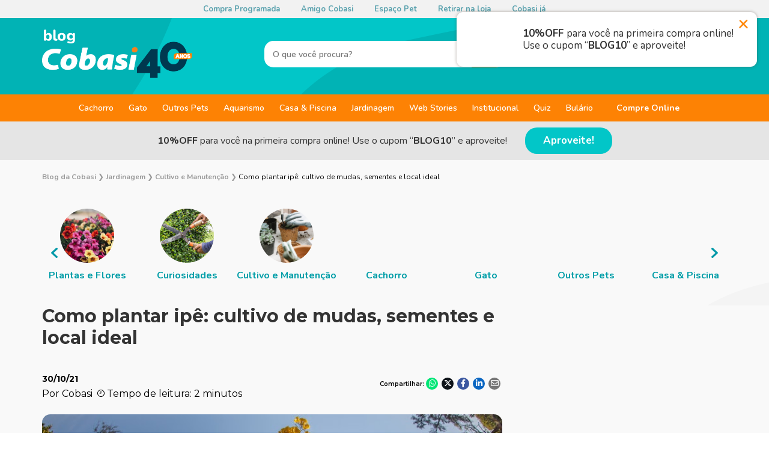

--- FILE ---
content_type: text/html; charset=UTF-8
request_url: https://blog.cobasi.com.br/como-plantar-ipe/
body_size: 116142
content:
<!DOCTYPE html><html lang="pt-br" class="no-js"><head><meta charset="utf-8"><meta http-equiv="X-UA-Compatible" content="IE=edge" /><link rel="icon" type="image/png" href="https://blog.cobasi.com.br/wp-content/themes/cobasi-blog-2021/assets/images/favicon.png"><meta name="viewport" content="width=device-width, initial-scale=1.0"><meta name='robots' content='index, follow, max-image-preview:large, max-snippet:-1, max-video-preview:-1' /><title>Como plantar ipê: cultivo de mudas, sementes e local ideal | Blog Cobasi</title><meta name="description" content="Aprenda como plantar ipê, seja em quintal, jardim ou vaso, e confira dicas que garantem o crescimento da espécie." /><link rel="canonical" href="https://blog.cobasi.com.br/como-plantar-ipe/" /><meta property="og:locale" content="pt_BR" /><meta property="og:type" content="article" /><meta property="og:title" content="Como plantar ipê: cultivo de mudas, sementes e local ideal | Blog Cobasi" /><meta property="og:description" content="Aprenda como plantar ipê, seja em quintal, jardim ou vaso, e confira dicas que garantem o crescimento da espécie." /><meta property="og:url" content="https://blog.cobasi.com.br/como-plantar-ipe/" /><meta property="og:site_name" content="Blog da Cobasi" /><meta property="article:publisher" content="https://www.facebook.com/CobasiOficial" /><meta property="article:author" content="https://www.facebook.com/CobasiOficial/" /><meta property="article:published_time" content="2021-10-30T15:58:34+00:00" /><meta property="article:modified_time" content="2021-10-30T15:58:37+00:00" /><meta property="og:image" content="https://blog.cobasi.com.br/wp-content/uploads/2021/10/como-plantar-ipe-principal.jpg" /><meta property="og:image:width" content="709" /><meta property="og:image:height" content="472" /><meta property="og:image:type" content="image/jpeg" /><meta name="author" content="Cobasi" /><meta name="twitter:card" content="summary_large_image" /><meta name="twitter:creator" content="@redecobasi" /><meta name="twitter:site" content="@redecobasi" /><meta name="twitter:label1" content="Escrito por" /><meta name="twitter:data1" content="Cobasi" /><meta name="twitter:label2" content="Est. tempo de leitura" /><meta name="twitter:data2" content="3 minutos" /><style media="all">img:is([sizes="auto" i],[sizes^="auto," i]){contain-intrinsic-size:3000px 1500px}
@charset "UTF-8";.wp-block-archives{box-sizing:border-box}.wp-block-archives-dropdown label{display:block}.wp-block-avatar{line-height:0}.wp-block-avatar,.wp-block-avatar img{box-sizing:border-box}.wp-block-avatar.aligncenter{text-align:center}.wp-block-audio{box-sizing:border-box}.wp-block-audio :where(figcaption){margin-bottom:1em;margin-top:.5em}.wp-block-audio audio{min-width:300px;width:100%}.wp-block-button__link{align-content:center;box-sizing:border-box;cursor:pointer;display:inline-block;height:100%;text-align:center;word-break:break-word}.wp-block-button__link.aligncenter{text-align:center}.wp-block-button__link.alignright{text-align:right}:where(.wp-block-button__link){border-radius:9999px;box-shadow:none;padding:calc(.667em + 2px) calc(1.333em + 2px);text-decoration:none}.wp-block-button[style*=text-decoration] .wp-block-button__link{text-decoration:inherit}.wp-block-buttons>.wp-block-button.has-custom-width{max-width:none}.wp-block-buttons>.wp-block-button.has-custom-width .wp-block-button__link{width:100%}.wp-block-buttons>.wp-block-button.has-custom-font-size .wp-block-button__link{font-size:inherit}.wp-block-buttons>.wp-block-button.wp-block-button__width-25{width:calc(25% - var(--wp--style--block-gap, .5em)*.75)}.wp-block-buttons>.wp-block-button.wp-block-button__width-50{width:calc(50% - var(--wp--style--block-gap, .5em)*.5)}.wp-block-buttons>.wp-block-button.wp-block-button__width-75{width:calc(75% - var(--wp--style--block-gap, .5em)*.25)}.wp-block-buttons>.wp-block-button.wp-block-button__width-100{flex-basis:100%;width:100%}.wp-block-buttons.is-vertical>.wp-block-button.wp-block-button__width-25{width:25%}.wp-block-buttons.is-vertical>.wp-block-button.wp-block-button__width-50{width:50%}.wp-block-buttons.is-vertical>.wp-block-button.wp-block-button__width-75{width:75%}.wp-block-button.is-style-squared,.wp-block-button__link.wp-block-button.is-style-squared{border-radius:0}.wp-block-button.no-border-radius,.wp-block-button__link.no-border-radius{border-radius:0!important}:root :where(.wp-block-button .wp-block-button__link.is-style-outline),:root :where(.wp-block-button.is-style-outline>.wp-block-button__link){border:2px solid;padding:.667em 1.333em}:root :where(.wp-block-button .wp-block-button__link.is-style-outline:not(.has-text-color)),:root :where(.wp-block-button.is-style-outline>.wp-block-button__link:not(.has-text-color)){color:currentColor}:root :where(.wp-block-button .wp-block-button__link.is-style-outline:not(.has-background)),:root :where(.wp-block-button.is-style-outline>.wp-block-button__link:not(.has-background)){background-color:initial;background-image:none}.wp-block-buttons{box-sizing:border-box}.wp-block-buttons.is-vertical{flex-direction:column}.wp-block-buttons.is-vertical>.wp-block-button:last-child{margin-bottom:0}.wp-block-buttons>.wp-block-button{display:inline-block;margin:0}.wp-block-buttons.is-content-justification-left{justify-content:flex-start}.wp-block-buttons.is-content-justification-left.is-vertical{align-items:flex-start}.wp-block-buttons.is-content-justification-center{justify-content:center}.wp-block-buttons.is-content-justification-center.is-vertical{align-items:center}.wp-block-buttons.is-content-justification-right{justify-content:flex-end}.wp-block-buttons.is-content-justification-right.is-vertical{align-items:flex-end}.wp-block-buttons.is-content-justification-space-between{justify-content:space-between}.wp-block-buttons.aligncenter{text-align:center}.wp-block-buttons:not(.is-content-justification-space-between,.is-content-justification-right,.is-content-justification-left,.is-content-justification-center) .wp-block-button.aligncenter{margin-left:auto;margin-right:auto;width:100%}.wp-block-buttons[style*=text-decoration] .wp-block-button,.wp-block-buttons[style*=text-decoration] .wp-block-button__link{text-decoration:inherit}.wp-block-buttons.has-custom-font-size .wp-block-button__link{font-size:inherit}.wp-block-buttons .wp-block-button__link{width:100%}.wp-block-button.aligncenter,.wp-block-calendar{text-align:center}.wp-block-calendar td,.wp-block-calendar th{border:1px solid;padding:.25em}.wp-block-calendar th{font-weight:400}.wp-block-calendar caption{background-color:inherit}.wp-block-calendar table{border-collapse:collapse;width:100%}.wp-block-calendar table:where(:not(.has-text-color)){color:#40464d}.wp-block-calendar table:where(:not(.has-text-color)) td,.wp-block-calendar table:where(:not(.has-text-color)) th{border-color:#ddd}.wp-block-calendar table.has-background th{background-color:inherit}.wp-block-calendar table.has-text-color th{color:inherit}:where(.wp-block-calendar table:not(.has-background) th){background:#ddd}.wp-block-categories{box-sizing:border-box}.wp-block-categories.alignleft{margin-right:2em}.wp-block-categories.alignright{margin-left:2em}.wp-block-categories.wp-block-categories-dropdown.aligncenter{text-align:center}.wp-block-categories .wp-block-categories__label{display:block;width:100%}.wp-block-code{box-sizing:border-box}.wp-block-code code{
/*!rtl:begin:ignore*/direction:ltr;display:block;font-family:inherit;overflow-wrap:break-word;text-align:initial;white-space:pre-wrap
/*!rtl:end:ignore*/}.wp-block-columns{align-items:normal!important;box-sizing:border-box;display:flex;flex-wrap:wrap!important}@media (min-width:782px){.wp-block-columns{flex-wrap:nowrap!important}}.wp-block-columns.are-vertically-aligned-top{align-items:flex-start}.wp-block-columns.are-vertically-aligned-center{align-items:center}.wp-block-columns.are-vertically-aligned-bottom{align-items:flex-end}@media (max-width:781px){.wp-block-columns:not(.is-not-stacked-on-mobile)>.wp-block-column{flex-basis:100%!important}}@media (min-width:782px){.wp-block-columns:not(.is-not-stacked-on-mobile)>.wp-block-column{flex-basis:0;flex-grow:1}.wp-block-columns:not(.is-not-stacked-on-mobile)>.wp-block-column[style*=flex-basis]{flex-grow:0}}.wp-block-columns.is-not-stacked-on-mobile{flex-wrap:nowrap!important}.wp-block-columns.is-not-stacked-on-mobile>.wp-block-column{flex-basis:0;flex-grow:1}.wp-block-columns.is-not-stacked-on-mobile>.wp-block-column[style*=flex-basis]{flex-grow:0}:where(.wp-block-columns){margin-bottom:1.75em}:where(.wp-block-columns.has-background){padding:1.25em 2.375em}.wp-block-column{flex-grow:1;min-width:0;overflow-wrap:break-word;word-break:break-word}.wp-block-column.is-vertically-aligned-top{align-self:flex-start}.wp-block-column.is-vertically-aligned-center{align-self:center}.wp-block-column.is-vertically-aligned-bottom{align-self:flex-end}.wp-block-column.is-vertically-aligned-stretch{align-self:stretch}.wp-block-column.is-vertically-aligned-bottom,.wp-block-column.is-vertically-aligned-center,.wp-block-column.is-vertically-aligned-top{width:100%}.wp-block-post-comments{box-sizing:border-box}.wp-block-post-comments .alignleft{float:left}.wp-block-post-comments .alignright{float:right}.wp-block-post-comments .navigation:after{clear:both;content:"";display:table}.wp-block-post-comments .commentlist{clear:both;list-style:none;margin:0;padding:0}.wp-block-post-comments .commentlist .comment{min-height:2.25em;padding-left:3.25em}.wp-block-post-comments .commentlist .comment p{font-size:1em;line-height:1.8;margin:1em 0}.wp-block-post-comments .commentlist .children{list-style:none;margin:0;padding:0}.wp-block-post-comments .comment-author{line-height:1.5}.wp-block-post-comments .comment-author .avatar{border-radius:1.5em;display:block;float:left;height:2.5em;margin-right:.75em;margin-top:.5em;width:2.5em}.wp-block-post-comments .comment-author cite{font-style:normal}.wp-block-post-comments .comment-meta{font-size:.875em;line-height:1.5}.wp-block-post-comments .comment-meta b{font-weight:400}.wp-block-post-comments .comment-meta .comment-awaiting-moderation{display:block;margin-bottom:1em;margin-top:1em}.wp-block-post-comments .comment-body .commentmetadata{font-size:.875em}.wp-block-post-comments .comment-form-author label,.wp-block-post-comments .comment-form-comment label,.wp-block-post-comments .comment-form-email label,.wp-block-post-comments .comment-form-url label{display:block;margin-bottom:.25em}.wp-block-post-comments .comment-form input:not([type=submit]):not([type=checkbox]),.wp-block-post-comments .comment-form textarea{box-sizing:border-box;display:block;width:100%}.wp-block-post-comments .comment-form-cookies-consent{display:flex;gap:.25em}.wp-block-post-comments .comment-form-cookies-consent #wp-comment-cookies-consent{margin-top:.35em}.wp-block-post-comments .comment-reply-title{margin-bottom:0}.wp-block-post-comments .comment-reply-title :where(small){font-size:var(--wp--preset--font-size--medium,smaller);margin-left:.5em}.wp-block-post-comments .reply{font-size:.875em;margin-bottom:1.4em}.wp-block-post-comments input:not([type=submit]),.wp-block-post-comments textarea{border:1px solid #949494;font-family:inherit;font-size:1em}.wp-block-post-comments input:not([type=submit]):not([type=checkbox]),.wp-block-post-comments textarea{padding:calc(.667em + 2px)}:where(.wp-block-post-comments input[type=submit]){border:none}.wp-block-comments{box-sizing:border-box}.wp-block-comments-pagination>.wp-block-comments-pagination-next,.wp-block-comments-pagination>.wp-block-comments-pagination-numbers,.wp-block-comments-pagination>.wp-block-comments-pagination-previous{font-size:inherit;margin-bottom:.5em;margin-right:.5em}.wp-block-comments-pagination>.wp-block-comments-pagination-next:last-child,.wp-block-comments-pagination>.wp-block-comments-pagination-numbers:last-child,.wp-block-comments-pagination>.wp-block-comments-pagination-previous:last-child{margin-right:0}.wp-block-comments-pagination .wp-block-comments-pagination-previous-arrow{display:inline-block;margin-right:1ch}.wp-block-comments-pagination .wp-block-comments-pagination-previous-arrow:not(.is-arrow-chevron){transform:scaleX(1)}.wp-block-comments-pagination .wp-block-comments-pagination-next-arrow{display:inline-block;margin-left:1ch}.wp-block-comments-pagination .wp-block-comments-pagination-next-arrow:not(.is-arrow-chevron){transform:scaleX(1)}.wp-block-comments-pagination.aligncenter{justify-content:center}.wp-block-comment-template{box-sizing:border-box;list-style:none;margin-bottom:0;max-width:100%;padding:0}.wp-block-comment-template li{clear:both}.wp-block-comment-template ol{list-style:none;margin-bottom:0;max-width:100%;padding-left:2rem}.wp-block-comment-template.alignleft{float:left}.wp-block-comment-template.aligncenter{margin-left:auto;margin-right:auto;width:fit-content}.wp-block-comment-template.alignright{float:right}.wp-block-comment-date{box-sizing:border-box}.comment-awaiting-moderation{display:block;font-size:.875em;line-height:1.5}.wp-block-comment-author-name,.wp-block-comment-content,.wp-block-comment-edit-link,.wp-block-comment-reply-link{box-sizing:border-box}.wp-block-cover,.wp-block-cover-image{align-items:center;background-position:50%;box-sizing:border-box;display:flex;justify-content:center;min-height:430px;overflow:hidden;overflow:clip;padding:1em;position:relative}.wp-block-cover .has-background-dim:not([class*=-background-color]),.wp-block-cover-image .has-background-dim:not([class*=-background-color]),.wp-block-cover-image.has-background-dim:not([class*=-background-color]),.wp-block-cover.has-background-dim:not([class*=-background-color]){background-color:#000}.wp-block-cover .has-background-dim.has-background-gradient,.wp-block-cover-image .has-background-dim.has-background-gradient{background-color:initial}.wp-block-cover-image.has-background-dim:before,.wp-block-cover.has-background-dim:before{background-color:inherit;content:""}.wp-block-cover .wp-block-cover__background,.wp-block-cover .wp-block-cover__gradient-background,.wp-block-cover-image .wp-block-cover__background,.wp-block-cover-image .wp-block-cover__gradient-background,.wp-block-cover-image.has-background-dim:not(.has-background-gradient):before,.wp-block-cover.has-background-dim:not(.has-background-gradient):before{bottom:0;left:0;opacity:.5;position:absolute;right:0;top:0}.wp-block-cover-image.has-background-dim.has-background-dim-10 .wp-block-cover__background,.wp-block-cover-image.has-background-dim.has-background-dim-10 .wp-block-cover__gradient-background,.wp-block-cover-image.has-background-dim.has-background-dim-10:not(.has-background-gradient):before,.wp-block-cover.has-background-dim.has-background-dim-10 .wp-block-cover__background,.wp-block-cover.has-background-dim.has-background-dim-10 .wp-block-cover__gradient-background,.wp-block-cover.has-background-dim.has-background-dim-10:not(.has-background-gradient):before{opacity:.1}.wp-block-cover-image.has-background-dim.has-background-dim-20 .wp-block-cover__background,.wp-block-cover-image.has-background-dim.has-background-dim-20 .wp-block-cover__gradient-background,.wp-block-cover-image.has-background-dim.has-background-dim-20:not(.has-background-gradient):before,.wp-block-cover.has-background-dim.has-background-dim-20 .wp-block-cover__background,.wp-block-cover.has-background-dim.has-background-dim-20 .wp-block-cover__gradient-background,.wp-block-cover.has-background-dim.has-background-dim-20:not(.has-background-gradient):before{opacity:.2}.wp-block-cover-image.has-background-dim.has-background-dim-30 .wp-block-cover__background,.wp-block-cover-image.has-background-dim.has-background-dim-30 .wp-block-cover__gradient-background,.wp-block-cover-image.has-background-dim.has-background-dim-30:not(.has-background-gradient):before,.wp-block-cover.has-background-dim.has-background-dim-30 .wp-block-cover__background,.wp-block-cover.has-background-dim.has-background-dim-30 .wp-block-cover__gradient-background,.wp-block-cover.has-background-dim.has-background-dim-30:not(.has-background-gradient):before{opacity:.3}.wp-block-cover-image.has-background-dim.has-background-dim-40 .wp-block-cover__background,.wp-block-cover-image.has-background-dim.has-background-dim-40 .wp-block-cover__gradient-background,.wp-block-cover-image.has-background-dim.has-background-dim-40:not(.has-background-gradient):before,.wp-block-cover.has-background-dim.has-background-dim-40 .wp-block-cover__background,.wp-block-cover.has-background-dim.has-background-dim-40 .wp-block-cover__gradient-background,.wp-block-cover.has-background-dim.has-background-dim-40:not(.has-background-gradient):before{opacity:.4}.wp-block-cover-image.has-background-dim.has-background-dim-50 .wp-block-cover__background,.wp-block-cover-image.has-background-dim.has-background-dim-50 .wp-block-cover__gradient-background,.wp-block-cover-image.has-background-dim.has-background-dim-50:not(.has-background-gradient):before,.wp-block-cover.has-background-dim.has-background-dim-50 .wp-block-cover__background,.wp-block-cover.has-background-dim.has-background-dim-50 .wp-block-cover__gradient-background,.wp-block-cover.has-background-dim.has-background-dim-50:not(.has-background-gradient):before{opacity:.5}.wp-block-cover-image.has-background-dim.has-background-dim-60 .wp-block-cover__background,.wp-block-cover-image.has-background-dim.has-background-dim-60 .wp-block-cover__gradient-background,.wp-block-cover-image.has-background-dim.has-background-dim-60:not(.has-background-gradient):before,.wp-block-cover.has-background-dim.has-background-dim-60 .wp-block-cover__background,.wp-block-cover.has-background-dim.has-background-dim-60 .wp-block-cover__gradient-background,.wp-block-cover.has-background-dim.has-background-dim-60:not(.has-background-gradient):before{opacity:.6}.wp-block-cover-image.has-background-dim.has-background-dim-70 .wp-block-cover__background,.wp-block-cover-image.has-background-dim.has-background-dim-70 .wp-block-cover__gradient-background,.wp-block-cover-image.has-background-dim.has-background-dim-70:not(.has-background-gradient):before,.wp-block-cover.has-background-dim.has-background-dim-70 .wp-block-cover__background,.wp-block-cover.has-background-dim.has-background-dim-70 .wp-block-cover__gradient-background,.wp-block-cover.has-background-dim.has-background-dim-70:not(.has-background-gradient):before{opacity:.7}.wp-block-cover-image.has-background-dim.has-background-dim-80 .wp-block-cover__background,.wp-block-cover-image.has-background-dim.has-background-dim-80 .wp-block-cover__gradient-background,.wp-block-cover-image.has-background-dim.has-background-dim-80:not(.has-background-gradient):before,.wp-block-cover.has-background-dim.has-background-dim-80 .wp-block-cover__background,.wp-block-cover.has-background-dim.has-background-dim-80 .wp-block-cover__gradient-background,.wp-block-cover.has-background-dim.has-background-dim-80:not(.has-background-gradient):before{opacity:.8}.wp-block-cover-image.has-background-dim.has-background-dim-90 .wp-block-cover__background,.wp-block-cover-image.has-background-dim.has-background-dim-90 .wp-block-cover__gradient-background,.wp-block-cover-image.has-background-dim.has-background-dim-90:not(.has-background-gradient):before,.wp-block-cover.has-background-dim.has-background-dim-90 .wp-block-cover__background,.wp-block-cover.has-background-dim.has-background-dim-90 .wp-block-cover__gradient-background,.wp-block-cover.has-background-dim.has-background-dim-90:not(.has-background-gradient):before{opacity:.9}.wp-block-cover-image.has-background-dim.has-background-dim-100 .wp-block-cover__background,.wp-block-cover-image.has-background-dim.has-background-dim-100 .wp-block-cover__gradient-background,.wp-block-cover-image.has-background-dim.has-background-dim-100:not(.has-background-gradient):before,.wp-block-cover.has-background-dim.has-background-dim-100 .wp-block-cover__background,.wp-block-cover.has-background-dim.has-background-dim-100 .wp-block-cover__gradient-background,.wp-block-cover.has-background-dim.has-background-dim-100:not(.has-background-gradient):before{opacity:1}.wp-block-cover .wp-block-cover__background.has-background-dim.has-background-dim-0,.wp-block-cover .wp-block-cover__gradient-background.has-background-dim.has-background-dim-0,.wp-block-cover-image .wp-block-cover__background.has-background-dim.has-background-dim-0,.wp-block-cover-image .wp-block-cover__gradient-background.has-background-dim.has-background-dim-0{opacity:0}.wp-block-cover .wp-block-cover__background.has-background-dim.has-background-dim-10,.wp-block-cover .wp-block-cover__gradient-background.has-background-dim.has-background-dim-10,.wp-block-cover-image .wp-block-cover__background.has-background-dim.has-background-dim-10,.wp-block-cover-image .wp-block-cover__gradient-background.has-background-dim.has-background-dim-10{opacity:.1}.wp-block-cover .wp-block-cover__background.has-background-dim.has-background-dim-20,.wp-block-cover .wp-block-cover__gradient-background.has-background-dim.has-background-dim-20,.wp-block-cover-image .wp-block-cover__background.has-background-dim.has-background-dim-20,.wp-block-cover-image .wp-block-cover__gradient-background.has-background-dim.has-background-dim-20{opacity:.2}.wp-block-cover .wp-block-cover__background.has-background-dim.has-background-dim-30,.wp-block-cover .wp-block-cover__gradient-background.has-background-dim.has-background-dim-30,.wp-block-cover-image .wp-block-cover__background.has-background-dim.has-background-dim-30,.wp-block-cover-image .wp-block-cover__gradient-background.has-background-dim.has-background-dim-30{opacity:.3}.wp-block-cover .wp-block-cover__background.has-background-dim.has-background-dim-40,.wp-block-cover .wp-block-cover__gradient-background.has-background-dim.has-background-dim-40,.wp-block-cover-image .wp-block-cover__background.has-background-dim.has-background-dim-40,.wp-block-cover-image .wp-block-cover__gradient-background.has-background-dim.has-background-dim-40{opacity:.4}.wp-block-cover .wp-block-cover__background.has-background-dim.has-background-dim-50,.wp-block-cover .wp-block-cover__gradient-background.has-background-dim.has-background-dim-50,.wp-block-cover-image .wp-block-cover__background.has-background-dim.has-background-dim-50,.wp-block-cover-image .wp-block-cover__gradient-background.has-background-dim.has-background-dim-50{opacity:.5}.wp-block-cover .wp-block-cover__background.has-background-dim.has-background-dim-60,.wp-block-cover .wp-block-cover__gradient-background.has-background-dim.has-background-dim-60,.wp-block-cover-image .wp-block-cover__background.has-background-dim.has-background-dim-60,.wp-block-cover-image .wp-block-cover__gradient-background.has-background-dim.has-background-dim-60{opacity:.6}.wp-block-cover .wp-block-cover__background.has-background-dim.has-background-dim-70,.wp-block-cover .wp-block-cover__gradient-background.has-background-dim.has-background-dim-70,.wp-block-cover-image .wp-block-cover__background.has-background-dim.has-background-dim-70,.wp-block-cover-image .wp-block-cover__gradient-background.has-background-dim.has-background-dim-70{opacity:.7}.wp-block-cover .wp-block-cover__background.has-background-dim.has-background-dim-80,.wp-block-cover .wp-block-cover__gradient-background.has-background-dim.has-background-dim-80,.wp-block-cover-image .wp-block-cover__background.has-background-dim.has-background-dim-80,.wp-block-cover-image .wp-block-cover__gradient-background.has-background-dim.has-background-dim-80{opacity:.8}.wp-block-cover .wp-block-cover__background.has-background-dim.has-background-dim-90,.wp-block-cover .wp-block-cover__gradient-background.has-background-dim.has-background-dim-90,.wp-block-cover-image .wp-block-cover__background.has-background-dim.has-background-dim-90,.wp-block-cover-image .wp-block-cover__gradient-background.has-background-dim.has-background-dim-90{opacity:.9}.wp-block-cover .wp-block-cover__background.has-background-dim.has-background-dim-100,.wp-block-cover .wp-block-cover__gradient-background.has-background-dim.has-background-dim-100,.wp-block-cover-image .wp-block-cover__background.has-background-dim.has-background-dim-100,.wp-block-cover-image .wp-block-cover__gradient-background.has-background-dim.has-background-dim-100{opacity:1}.wp-block-cover-image.alignleft,.wp-block-cover-image.alignright,.wp-block-cover.alignleft,.wp-block-cover.alignright{max-width:420px;width:100%}.wp-block-cover-image.aligncenter,.wp-block-cover-image.alignleft,.wp-block-cover-image.alignright,.wp-block-cover.aligncenter,.wp-block-cover.alignleft,.wp-block-cover.alignright{display:flex}.wp-block-cover .wp-block-cover__inner-container,.wp-block-cover-image .wp-block-cover__inner-container{color:inherit;position:relative;width:100%}.wp-block-cover-image.is-position-top-left,.wp-block-cover.is-position-top-left{align-items:flex-start;justify-content:flex-start}.wp-block-cover-image.is-position-top-center,.wp-block-cover.is-position-top-center{align-items:flex-start;justify-content:center}.wp-block-cover-image.is-position-top-right,.wp-block-cover.is-position-top-right{align-items:flex-start;justify-content:flex-end}.wp-block-cover-image.is-position-center-left,.wp-block-cover.is-position-center-left{align-items:center;justify-content:flex-start}.wp-block-cover-image.is-position-center-center,.wp-block-cover.is-position-center-center{align-items:center;justify-content:center}.wp-block-cover-image.is-position-center-right,.wp-block-cover.is-position-center-right{align-items:center;justify-content:flex-end}.wp-block-cover-image.is-position-bottom-left,.wp-block-cover.is-position-bottom-left{align-items:flex-end;justify-content:flex-start}.wp-block-cover-image.is-position-bottom-center,.wp-block-cover.is-position-bottom-center{align-items:flex-end;justify-content:center}.wp-block-cover-image.is-position-bottom-right,.wp-block-cover.is-position-bottom-right{align-items:flex-end;justify-content:flex-end}.wp-block-cover-image.has-custom-content-position.has-custom-content-position .wp-block-cover__inner-container,.wp-block-cover.has-custom-content-position.has-custom-content-position .wp-block-cover__inner-container{margin:0}.wp-block-cover-image.has-custom-content-position.has-custom-content-position.is-position-bottom-left .wp-block-cover__inner-container,.wp-block-cover-image.has-custom-content-position.has-custom-content-position.is-position-bottom-right .wp-block-cover__inner-container,.wp-block-cover-image.has-custom-content-position.has-custom-content-position.is-position-center-left .wp-block-cover__inner-container,.wp-block-cover-image.has-custom-content-position.has-custom-content-position.is-position-center-right .wp-block-cover__inner-container,.wp-block-cover-image.has-custom-content-position.has-custom-content-position.is-position-top-left .wp-block-cover__inner-container,.wp-block-cover-image.has-custom-content-position.has-custom-content-position.is-position-top-right .wp-block-cover__inner-container,.wp-block-cover.has-custom-content-position.has-custom-content-position.is-position-bottom-left .wp-block-cover__inner-container,.wp-block-cover.has-custom-content-position.has-custom-content-position.is-position-bottom-right .wp-block-cover__inner-container,.wp-block-cover.has-custom-content-position.has-custom-content-position.is-position-center-left .wp-block-cover__inner-container,.wp-block-cover.has-custom-content-position.has-custom-content-position.is-position-center-right .wp-block-cover__inner-container,.wp-block-cover.has-custom-content-position.has-custom-content-position.is-position-top-left .wp-block-cover__inner-container,.wp-block-cover.has-custom-content-position.has-custom-content-position.is-position-top-right .wp-block-cover__inner-container{margin:0;width:auto}.wp-block-cover .wp-block-cover__image-background,.wp-block-cover video.wp-block-cover__video-background,.wp-block-cover-image .wp-block-cover__image-background,.wp-block-cover-image video.wp-block-cover__video-background{border:none;bottom:0;box-shadow:none;height:100%;left:0;margin:0;max-height:none;max-width:none;object-fit:cover;outline:none;padding:0;position:absolute;right:0;top:0;width:100%}.wp-block-cover-image.has-parallax,.wp-block-cover.has-parallax,.wp-block-cover__image-background.has-parallax,video.wp-block-cover__video-background.has-parallax{background-attachment:fixed;background-repeat:no-repeat;background-size:cover}@supports (-webkit-touch-callout:inherit){.wp-block-cover-image.has-parallax,.wp-block-cover.has-parallax,.wp-block-cover__image-background.has-parallax,video.wp-block-cover__video-background.has-parallax{background-attachment:scroll}}@media (prefers-reduced-motion:reduce){.wp-block-cover-image.has-parallax,.wp-block-cover.has-parallax,.wp-block-cover__image-background.has-parallax,video.wp-block-cover__video-background.has-parallax{background-attachment:scroll}}.wp-block-cover-image.is-repeated,.wp-block-cover.is-repeated,.wp-block-cover__image-background.is-repeated,video.wp-block-cover__video-background.is-repeated{background-repeat:repeat;background-size:auto}.wp-block-cover-image-text,.wp-block-cover-image-text a,.wp-block-cover-image-text a:active,.wp-block-cover-image-text a:focus,.wp-block-cover-image-text a:hover,.wp-block-cover-text,.wp-block-cover-text a,.wp-block-cover-text a:active,.wp-block-cover-text a:focus,.wp-block-cover-text a:hover,section.wp-block-cover-image h2,section.wp-block-cover-image h2 a,section.wp-block-cover-image h2 a:active,section.wp-block-cover-image h2 a:focus,section.wp-block-cover-image h2 a:hover{color:#fff}.wp-block-cover-image .wp-block-cover.has-left-content{justify-content:flex-start}.wp-block-cover-image .wp-block-cover.has-right-content{justify-content:flex-end}.wp-block-cover-image.has-left-content .wp-block-cover-image-text,.wp-block-cover.has-left-content .wp-block-cover-text,section.wp-block-cover-image.has-left-content>h2{margin-left:0;text-align:left}.wp-block-cover-image.has-right-content .wp-block-cover-image-text,.wp-block-cover.has-right-content .wp-block-cover-text,section.wp-block-cover-image.has-right-content>h2{margin-right:0;text-align:right}.wp-block-cover .wp-block-cover-text,.wp-block-cover-image .wp-block-cover-image-text,section.wp-block-cover-image>h2{font-size:2em;line-height:1.25;margin-bottom:0;max-width:840px;padding:.44em;text-align:center;z-index:1}:where(.wp-block-cover-image:not(.has-text-color)),:where(.wp-block-cover:not(.has-text-color)){color:#fff}:where(.wp-block-cover-image.is-light:not(.has-text-color)),:where(.wp-block-cover.is-light:not(.has-text-color)){color:#000}:root :where(.wp-block-cover h1:not(.has-text-color)),:root :where(.wp-block-cover h2:not(.has-text-color)),:root :where(.wp-block-cover h3:not(.has-text-color)),:root :where(.wp-block-cover h4:not(.has-text-color)),:root :where(.wp-block-cover h5:not(.has-text-color)),:root :where(.wp-block-cover h6:not(.has-text-color)),:root :where(.wp-block-cover p:not(.has-text-color)){color:inherit}body:not(.editor-styles-wrapper) .wp-block-cover:not(.wp-block-cover:has(.wp-block-cover__background+.wp-block-cover__inner-container)) .wp-block-cover__image-background,body:not(.editor-styles-wrapper) .wp-block-cover:not(.wp-block-cover:has(.wp-block-cover__background+.wp-block-cover__inner-container)) .wp-block-cover__video-background{z-index:0}body:not(.editor-styles-wrapper) .wp-block-cover:not(.wp-block-cover:has(.wp-block-cover__background+.wp-block-cover__inner-container)) .wp-block-cover__background,body:not(.editor-styles-wrapper) .wp-block-cover:not(.wp-block-cover:has(.wp-block-cover__background+.wp-block-cover__inner-container)) .wp-block-cover__gradient-background,body:not(.editor-styles-wrapper) .wp-block-cover:not(.wp-block-cover:has(.wp-block-cover__background+.wp-block-cover__inner-container)) .wp-block-cover__inner-container,body:not(.editor-styles-wrapper) .wp-block-cover:not(.wp-block-cover:has(.wp-block-cover__background+.wp-block-cover__inner-container)).has-background-dim:not(.has-background-gradient):before{z-index:1}.has-modal-open body:not(.editor-styles-wrapper) .wp-block-cover:not(.wp-block-cover:has(.wp-block-cover__background+.wp-block-cover__inner-container)) .wp-block-cover__inner-container{z-index:auto}.wp-block-details{box-sizing:border-box}.wp-block-details summary{cursor:pointer}.wp-block-embed.alignleft,.wp-block-embed.alignright,.wp-block[data-align=left]>[data-type="core/embed"],.wp-block[data-align=right]>[data-type="core/embed"]{max-width:360px;width:100%}.wp-block-embed.alignleft .wp-block-embed__wrapper,.wp-block-embed.alignright .wp-block-embed__wrapper,.wp-block[data-align=left]>[data-type="core/embed"] .wp-block-embed__wrapper,.wp-block[data-align=right]>[data-type="core/embed"] .wp-block-embed__wrapper{min-width:280px}.wp-block-cover .wp-block-embed{min-height:240px;min-width:320px}.wp-block-embed{overflow-wrap:break-word}.wp-block-embed :where(figcaption){margin-bottom:1em;margin-top:.5em}.wp-block-embed iframe{max-width:100%}.wp-block-embed__wrapper{position:relative}.wp-embed-responsive .wp-has-aspect-ratio .wp-block-embed__wrapper:before{content:"";display:block;padding-top:50%}.wp-embed-responsive .wp-has-aspect-ratio iframe{bottom:0;height:100%;left:0;position:absolute;right:0;top:0;width:100%}.wp-embed-responsive .wp-embed-aspect-21-9 .wp-block-embed__wrapper:before{padding-top:42.85%}.wp-embed-responsive .wp-embed-aspect-18-9 .wp-block-embed__wrapper:before{padding-top:50%}.wp-embed-responsive .wp-embed-aspect-16-9 .wp-block-embed__wrapper:before{padding-top:56.25%}.wp-embed-responsive .wp-embed-aspect-4-3 .wp-block-embed__wrapper:before{padding-top:75%}.wp-embed-responsive .wp-embed-aspect-1-1 .wp-block-embed__wrapper:before{padding-top:100%}.wp-embed-responsive .wp-embed-aspect-9-16 .wp-block-embed__wrapper:before{padding-top:177.77%}.wp-embed-responsive .wp-embed-aspect-1-2 .wp-block-embed__wrapper:before{padding-top:200%}.wp-block-file{box-sizing:border-box}.wp-block-file:not(.wp-element-button){font-size:.8em}.wp-block-file.aligncenter{text-align:center}.wp-block-file.alignright{text-align:right}.wp-block-file *+.wp-block-file__button{margin-left:.75em}:where(.wp-block-file){margin-bottom:1.5em}.wp-block-file__embed{margin-bottom:1em}:where(.wp-block-file__button){border-radius:2em;display:inline-block;padding:.5em 1em}:where(.wp-block-file__button):is(a):active,:where(.wp-block-file__button):is(a):focus,:where(.wp-block-file__button):is(a):hover,:where(.wp-block-file__button):is(a):visited{box-shadow:none;color:#fff;opacity:.85;text-decoration:none}.wp-block-form-input__label{display:flex;flex-direction:column;gap:.25em;margin-bottom:.5em;width:100%}.wp-block-form-input__label.is-label-inline{align-items:center;flex-direction:row;gap:.5em}.wp-block-form-input__label.is-label-inline .wp-block-form-input__label-content{margin-bottom:.5em}.wp-block-form-input__label:has(input[type=checkbox]){flex-direction:row;width:fit-content}.wp-block-form-input__label:has(input[type=checkbox]) .wp-block-form-input__label-content{margin:0}.wp-block-form-input__label:has(.wp-block-form-input__label-content+input[type=checkbox]){flex-direction:row-reverse}.wp-block-form-input__label-content{width:fit-content}.wp-block-form-input__input{font-size:1em;margin-bottom:.5em;padding:0 .5em}.wp-block-form-input__input[type=date],.wp-block-form-input__input[type=datetime-local],.wp-block-form-input__input[type=datetime],.wp-block-form-input__input[type=email],.wp-block-form-input__input[type=month],.wp-block-form-input__input[type=number],.wp-block-form-input__input[type=password],.wp-block-form-input__input[type=search],.wp-block-form-input__input[type=tel],.wp-block-form-input__input[type=text],.wp-block-form-input__input[type=time],.wp-block-form-input__input[type=url],.wp-block-form-input__input[type=week]{border:1px solid;line-height:2;min-height:2em}textarea.wp-block-form-input__input{min-height:10em}.blocks-gallery-grid:not(.has-nested-images),.wp-block-gallery:not(.has-nested-images){display:flex;flex-wrap:wrap;list-style-type:none;margin:0;padding:0}.blocks-gallery-grid:not(.has-nested-images) .blocks-gallery-image,.blocks-gallery-grid:not(.has-nested-images) .blocks-gallery-item,.wp-block-gallery:not(.has-nested-images) .blocks-gallery-image,.wp-block-gallery:not(.has-nested-images) .blocks-gallery-item{display:flex;flex-direction:column;flex-grow:1;justify-content:center;margin:0 1em 1em 0;position:relative;width:calc(50% - 1em)}.blocks-gallery-grid:not(.has-nested-images) .blocks-gallery-image:nth-of-type(2n),.blocks-gallery-grid:not(.has-nested-images) .blocks-gallery-item:nth-of-type(2n),.wp-block-gallery:not(.has-nested-images) .blocks-gallery-image:nth-of-type(2n),.wp-block-gallery:not(.has-nested-images) .blocks-gallery-item:nth-of-type(2n){margin-right:0}.blocks-gallery-grid:not(.has-nested-images) .blocks-gallery-image figure,.blocks-gallery-grid:not(.has-nested-images) .blocks-gallery-item figure,.wp-block-gallery:not(.has-nested-images) .blocks-gallery-image figure,.wp-block-gallery:not(.has-nested-images) .blocks-gallery-item figure{align-items:flex-end;display:flex;height:100%;justify-content:flex-start;margin:0}.blocks-gallery-grid:not(.has-nested-images) .blocks-gallery-image img,.blocks-gallery-grid:not(.has-nested-images) .blocks-gallery-item img,.wp-block-gallery:not(.has-nested-images) .blocks-gallery-image img,.wp-block-gallery:not(.has-nested-images) .blocks-gallery-item img{display:block;height:auto;max-width:100%;width:auto}.blocks-gallery-grid:not(.has-nested-images) .blocks-gallery-image figcaption,.blocks-gallery-grid:not(.has-nested-images) .blocks-gallery-item figcaption,.wp-block-gallery:not(.has-nested-images) .blocks-gallery-image figcaption,.wp-block-gallery:not(.has-nested-images) .blocks-gallery-item figcaption{background:linear-gradient(0deg,#000000b3,#0000004d 70%,#0000);bottom:0;box-sizing:border-box;color:#fff;font-size:.8em;margin:0;max-height:100%;overflow:auto;padding:3em .77em .7em;position:absolute;text-align:center;width:100%;z-index:2}.blocks-gallery-grid:not(.has-nested-images) .blocks-gallery-image figcaption img,.blocks-gallery-grid:not(.has-nested-images) .blocks-gallery-item figcaption img,.wp-block-gallery:not(.has-nested-images) .blocks-gallery-image figcaption img,.wp-block-gallery:not(.has-nested-images) .blocks-gallery-item figcaption img{display:inline}.blocks-gallery-grid:not(.has-nested-images) figcaption,.wp-block-gallery:not(.has-nested-images) figcaption{flex-grow:1}.blocks-gallery-grid:not(.has-nested-images).is-cropped .blocks-gallery-image a,.blocks-gallery-grid:not(.has-nested-images).is-cropped .blocks-gallery-image img,.blocks-gallery-grid:not(.has-nested-images).is-cropped .blocks-gallery-item a,.blocks-gallery-grid:not(.has-nested-images).is-cropped .blocks-gallery-item img,.wp-block-gallery:not(.has-nested-images).is-cropped .blocks-gallery-image a,.wp-block-gallery:not(.has-nested-images).is-cropped .blocks-gallery-image img,.wp-block-gallery:not(.has-nested-images).is-cropped .blocks-gallery-item a,.wp-block-gallery:not(.has-nested-images).is-cropped .blocks-gallery-item img{flex:1;height:100%;object-fit:cover;width:100%}.blocks-gallery-grid:not(.has-nested-images).columns-1 .blocks-gallery-image,.blocks-gallery-grid:not(.has-nested-images).columns-1 .blocks-gallery-item,.wp-block-gallery:not(.has-nested-images).columns-1 .blocks-gallery-image,.wp-block-gallery:not(.has-nested-images).columns-1 .blocks-gallery-item{margin-right:0;width:100%}@media (min-width:600px){.blocks-gallery-grid:not(.has-nested-images).columns-3 .blocks-gallery-image,.blocks-gallery-grid:not(.has-nested-images).columns-3 .blocks-gallery-item,.wp-block-gallery:not(.has-nested-images).columns-3 .blocks-gallery-image,.wp-block-gallery:not(.has-nested-images).columns-3 .blocks-gallery-item{margin-right:1em;width:calc(33.33333% - .66667em)}.blocks-gallery-grid:not(.has-nested-images).columns-4 .blocks-gallery-image,.blocks-gallery-grid:not(.has-nested-images).columns-4 .blocks-gallery-item,.wp-block-gallery:not(.has-nested-images).columns-4 .blocks-gallery-image,.wp-block-gallery:not(.has-nested-images).columns-4 .blocks-gallery-item{margin-right:1em;width:calc(25% - .75em)}.blocks-gallery-grid:not(.has-nested-images).columns-5 .blocks-gallery-image,.blocks-gallery-grid:not(.has-nested-images).columns-5 .blocks-gallery-item,.wp-block-gallery:not(.has-nested-images).columns-5 .blocks-gallery-image,.wp-block-gallery:not(.has-nested-images).columns-5 .blocks-gallery-item{margin-right:1em;width:calc(20% - .8em)}.blocks-gallery-grid:not(.has-nested-images).columns-6 .blocks-gallery-image,.blocks-gallery-grid:not(.has-nested-images).columns-6 .blocks-gallery-item,.wp-block-gallery:not(.has-nested-images).columns-6 .blocks-gallery-image,.wp-block-gallery:not(.has-nested-images).columns-6 .blocks-gallery-item{margin-right:1em;width:calc(16.66667% - .83333em)}.blocks-gallery-grid:not(.has-nested-images).columns-7 .blocks-gallery-image,.blocks-gallery-grid:not(.has-nested-images).columns-7 .blocks-gallery-item,.wp-block-gallery:not(.has-nested-images).columns-7 .blocks-gallery-image,.wp-block-gallery:not(.has-nested-images).columns-7 .blocks-gallery-item{margin-right:1em;width:calc(14.28571% - .85714em)}.blocks-gallery-grid:not(.has-nested-images).columns-8 .blocks-gallery-image,.blocks-gallery-grid:not(.has-nested-images).columns-8 .blocks-gallery-item,.wp-block-gallery:not(.has-nested-images).columns-8 .blocks-gallery-image,.wp-block-gallery:not(.has-nested-images).columns-8 .blocks-gallery-item{margin-right:1em;width:calc(12.5% - .875em)}.blocks-gallery-grid:not(.has-nested-images).columns-1 .blocks-gallery-image:nth-of-type(1n),.blocks-gallery-grid:not(.has-nested-images).columns-1 .blocks-gallery-item:nth-of-type(1n),.blocks-gallery-grid:not(.has-nested-images).columns-2 .blocks-gallery-image:nth-of-type(2n),.blocks-gallery-grid:not(.has-nested-images).columns-2 .blocks-gallery-item:nth-of-type(2n),.blocks-gallery-grid:not(.has-nested-images).columns-3 .blocks-gallery-image:nth-of-type(3n),.blocks-gallery-grid:not(.has-nested-images).columns-3 .blocks-gallery-item:nth-of-type(3n),.blocks-gallery-grid:not(.has-nested-images).columns-4 .blocks-gallery-image:nth-of-type(4n),.blocks-gallery-grid:not(.has-nested-images).columns-4 .blocks-gallery-item:nth-of-type(4n),.blocks-gallery-grid:not(.has-nested-images).columns-5 .blocks-gallery-image:nth-of-type(5n),.blocks-gallery-grid:not(.has-nested-images).columns-5 .blocks-gallery-item:nth-of-type(5n),.blocks-gallery-grid:not(.has-nested-images).columns-6 .blocks-gallery-image:nth-of-type(6n),.blocks-gallery-grid:not(.has-nested-images).columns-6 .blocks-gallery-item:nth-of-type(6n),.blocks-gallery-grid:not(.has-nested-images).columns-7 .blocks-gallery-image:nth-of-type(7n),.blocks-gallery-grid:not(.has-nested-images).columns-7 .blocks-gallery-item:nth-of-type(7n),.blocks-gallery-grid:not(.has-nested-images).columns-8 .blocks-gallery-image:nth-of-type(8n),.blocks-gallery-grid:not(.has-nested-images).columns-8 .blocks-gallery-item:nth-of-type(8n),.wp-block-gallery:not(.has-nested-images).columns-1 .blocks-gallery-image:nth-of-type(1n),.wp-block-gallery:not(.has-nested-images).columns-1 .blocks-gallery-item:nth-of-type(1n),.wp-block-gallery:not(.has-nested-images).columns-2 .blocks-gallery-image:nth-of-type(2n),.wp-block-gallery:not(.has-nested-images).columns-2 .blocks-gallery-item:nth-of-type(2n),.wp-block-gallery:not(.has-nested-images).columns-3 .blocks-gallery-image:nth-of-type(3n),.wp-block-gallery:not(.has-nested-images).columns-3 .blocks-gallery-item:nth-of-type(3n),.wp-block-gallery:not(.has-nested-images).columns-4 .blocks-gallery-image:nth-of-type(4n),.wp-block-gallery:not(.has-nested-images).columns-4 .blocks-gallery-item:nth-of-type(4n),.wp-block-gallery:not(.has-nested-images).columns-5 .blocks-gallery-image:nth-of-type(5n),.wp-block-gallery:not(.has-nested-images).columns-5 .blocks-gallery-item:nth-of-type(5n),.wp-block-gallery:not(.has-nested-images).columns-6 .blocks-gallery-image:nth-of-type(6n),.wp-block-gallery:not(.has-nested-images).columns-6 .blocks-gallery-item:nth-of-type(6n),.wp-block-gallery:not(.has-nested-images).columns-7 .blocks-gallery-image:nth-of-type(7n),.wp-block-gallery:not(.has-nested-images).columns-7 .blocks-gallery-item:nth-of-type(7n),.wp-block-gallery:not(.has-nested-images).columns-8 .blocks-gallery-image:nth-of-type(8n),.wp-block-gallery:not(.has-nested-images).columns-8 .blocks-gallery-item:nth-of-type(8n){margin-right:0}}.blocks-gallery-grid:not(.has-nested-images) .blocks-gallery-image:last-child,.blocks-gallery-grid:not(.has-nested-images) .blocks-gallery-item:last-child,.wp-block-gallery:not(.has-nested-images) .blocks-gallery-image:last-child,.wp-block-gallery:not(.has-nested-images) .blocks-gallery-item:last-child{margin-right:0}.blocks-gallery-grid:not(.has-nested-images).alignleft,.blocks-gallery-grid:not(.has-nested-images).alignright,.wp-block-gallery:not(.has-nested-images).alignleft,.wp-block-gallery:not(.has-nested-images).alignright{max-width:420px;width:100%}.blocks-gallery-grid:not(.has-nested-images).aligncenter .blocks-gallery-item figure,.wp-block-gallery:not(.has-nested-images).aligncenter .blocks-gallery-item figure{justify-content:center}.wp-block-gallery:not(.is-cropped) .blocks-gallery-item{align-self:flex-start}figure.wp-block-gallery.has-nested-images{align-items:normal}.wp-block-gallery.has-nested-images figure.wp-block-image:not(#individual-image){margin:0;width:calc(50% - var(--wp--style--unstable-gallery-gap, 16px)/2)}.wp-block-gallery.has-nested-images figure.wp-block-image{box-sizing:border-box;display:flex;flex-direction:column;flex-grow:1;justify-content:center;max-width:100%;position:relative}.wp-block-gallery.has-nested-images figure.wp-block-image>a,.wp-block-gallery.has-nested-images figure.wp-block-image>div{flex-direction:column;flex-grow:1;margin:0}.wp-block-gallery.has-nested-images figure.wp-block-image img{display:block;height:auto;max-width:100%!important;width:auto}.wp-block-gallery.has-nested-images figure.wp-block-image figcaption,.wp-block-gallery.has-nested-images figure.wp-block-image:has(figcaption):before{bottom:0;left:0;max-height:100%;position:absolute;right:0}.wp-block-gallery.has-nested-images figure.wp-block-image:has(figcaption):before{-webkit-backdrop-filter:blur(3px);backdrop-filter:blur(3px);content:"";height:100%;-webkit-mask-image:linear-gradient(0deg,#000 20%,#0000);mask-image:linear-gradient(0deg,#000 20%,#0000);max-height:40%}.wp-block-gallery.has-nested-images figure.wp-block-image figcaption{background:linear-gradient(0deg,#0006,#0000);box-sizing:border-box;color:#fff;font-size:13px;margin:0;overflow:auto;padding:1em;scrollbar-color:#0000 #0000;scrollbar-gutter:stable both-edges;scrollbar-width:thin;text-align:center;text-shadow:0 0 1.5px #000;will-change:transform}.wp-block-gallery.has-nested-images figure.wp-block-image figcaption::-webkit-scrollbar{height:12px;width:12px}.wp-block-gallery.has-nested-images figure.wp-block-image figcaption::-webkit-scrollbar-track{background-color:initial}.wp-block-gallery.has-nested-images figure.wp-block-image figcaption::-webkit-scrollbar-thumb{background-clip:padding-box;background-color:initial;border:3px solid #0000;border-radius:8px}.wp-block-gallery.has-nested-images figure.wp-block-image figcaption:focus-within::-webkit-scrollbar-thumb,.wp-block-gallery.has-nested-images figure.wp-block-image figcaption:focus::-webkit-scrollbar-thumb,.wp-block-gallery.has-nested-images figure.wp-block-image figcaption:hover::-webkit-scrollbar-thumb{background-color:#fffc}.wp-block-gallery.has-nested-images figure.wp-block-image figcaption:focus,.wp-block-gallery.has-nested-images figure.wp-block-image figcaption:focus-within,.wp-block-gallery.has-nested-images figure.wp-block-image figcaption:hover{scrollbar-color:#fffc #0000}@media (hover:none){.wp-block-gallery.has-nested-images figure.wp-block-image figcaption{scrollbar-color:#fffc #0000}}.wp-block-gallery.has-nested-images figure.wp-block-image figcaption img{display:inline}.wp-block-gallery.has-nested-images figure.wp-block-image figcaption a{color:inherit}.wp-block-gallery.has-nested-images figure.wp-block-image.has-custom-border img{box-sizing:border-box}.wp-block-gallery.has-nested-images figure.wp-block-image.has-custom-border>a,.wp-block-gallery.has-nested-images figure.wp-block-image.has-custom-border>div,.wp-block-gallery.has-nested-images figure.wp-block-image.is-style-rounded>a,.wp-block-gallery.has-nested-images figure.wp-block-image.is-style-rounded>div{flex:1 1 auto}.wp-block-gallery.has-nested-images figure.wp-block-image.has-custom-border figcaption,.wp-block-gallery.has-nested-images figure.wp-block-image.is-style-rounded figcaption{background:none;color:inherit;flex:initial;margin:0;padding:10px 10px 9px;position:relative;text-shadow:none}.wp-block-gallery.has-nested-images figure.wp-block-image.has-custom-border:before,.wp-block-gallery.has-nested-images figure.wp-block-image.is-style-rounded:before{content:none}.wp-block-gallery.has-nested-images figcaption{flex-basis:100%;flex-grow:1;text-align:center}.wp-block-gallery.has-nested-images:not(.is-cropped) figure.wp-block-image:not(#individual-image){margin-bottom:auto;margin-top:0}.wp-block-gallery.has-nested-images.is-cropped figure.wp-block-image:not(#individual-image){align-self:inherit}.wp-block-gallery.has-nested-images.is-cropped figure.wp-block-image:not(#individual-image)>a,.wp-block-gallery.has-nested-images.is-cropped figure.wp-block-image:not(#individual-image)>div:not(.components-drop-zone){display:flex}.wp-block-gallery.has-nested-images.is-cropped figure.wp-block-image:not(#individual-image) a,.wp-block-gallery.has-nested-images.is-cropped figure.wp-block-image:not(#individual-image) img{flex:1 0 0%;height:100%;object-fit:cover;width:100%}.wp-block-gallery.has-nested-images.columns-1 figure.wp-block-image:not(#individual-image){width:100%}@media (min-width:600px){.wp-block-gallery.has-nested-images.columns-3 figure.wp-block-image:not(#individual-image){width:calc(33.33333% - var(--wp--style--unstable-gallery-gap, 16px)*.66667)}.wp-block-gallery.has-nested-images.columns-4 figure.wp-block-image:not(#individual-image){width:calc(25% - var(--wp--style--unstable-gallery-gap, 16px)*.75)}.wp-block-gallery.has-nested-images.columns-5 figure.wp-block-image:not(#individual-image){width:calc(20% - var(--wp--style--unstable-gallery-gap, 16px)*.8)}.wp-block-gallery.has-nested-images.columns-6 figure.wp-block-image:not(#individual-image){width:calc(16.66667% - var(--wp--style--unstable-gallery-gap, 16px)*.83333)}.wp-block-gallery.has-nested-images.columns-7 figure.wp-block-image:not(#individual-image){width:calc(14.28571% - var(--wp--style--unstable-gallery-gap, 16px)*.85714)}.wp-block-gallery.has-nested-images.columns-8 figure.wp-block-image:not(#individual-image){width:calc(12.5% - var(--wp--style--unstable-gallery-gap, 16px)*.875)}.wp-block-gallery.has-nested-images.columns-default figure.wp-block-image:not(#individual-image){width:calc(33.33% - var(--wp--style--unstable-gallery-gap, 16px)*.66667)}.wp-block-gallery.has-nested-images.columns-default figure.wp-block-image:not(#individual-image):first-child:nth-last-child(2),.wp-block-gallery.has-nested-images.columns-default figure.wp-block-image:not(#individual-image):first-child:nth-last-child(2)~figure.wp-block-image:not(#individual-image){width:calc(50% - var(--wp--style--unstable-gallery-gap, 16px)*.5)}.wp-block-gallery.has-nested-images.columns-default figure.wp-block-image:not(#individual-image):first-child:last-child{width:100%}}.wp-block-gallery.has-nested-images.alignleft,.wp-block-gallery.has-nested-images.alignright{max-width:420px;width:100%}.wp-block-gallery.has-nested-images.aligncenter{justify-content:center}.wp-block-group{box-sizing:border-box}:where(.wp-block-group.wp-block-group-is-layout-constrained){position:relative}h1.has-background,h2.has-background,h3.has-background,h4.has-background,h5.has-background,h6.has-background{padding:1.25em 2.375em}h1.has-text-align-left[style*=writing-mode]:where([style*=vertical-lr]),h1.has-text-align-right[style*=writing-mode]:where([style*=vertical-rl]),h2.has-text-align-left[style*=writing-mode]:where([style*=vertical-lr]),h2.has-text-align-right[style*=writing-mode]:where([style*=vertical-rl]),h3.has-text-align-left[style*=writing-mode]:where([style*=vertical-lr]),h3.has-text-align-right[style*=writing-mode]:where([style*=vertical-rl]),h4.has-text-align-left[style*=writing-mode]:where([style*=vertical-lr]),h4.has-text-align-right[style*=writing-mode]:where([style*=vertical-rl]),h5.has-text-align-left[style*=writing-mode]:where([style*=vertical-lr]),h5.has-text-align-right[style*=writing-mode]:where([style*=vertical-rl]),h6.has-text-align-left[style*=writing-mode]:where([style*=vertical-lr]),h6.has-text-align-right[style*=writing-mode]:where([style*=vertical-rl]){rotate:180deg}.wp-block-image>a,.wp-block-image>figure>a{display:inline-block}.wp-block-image img{box-sizing:border-box;height:auto;max-width:100%;vertical-align:bottom}@media not (prefers-reduced-motion){.wp-block-image img.hide{visibility:hidden}.wp-block-image img.show{animation:show-content-image .4s}}.wp-block-image[style*=border-radius] img,.wp-block-image[style*=border-radius]>a{border-radius:inherit}.wp-block-image.has-custom-border img{box-sizing:border-box}.wp-block-image.aligncenter{text-align:center}.wp-block-image.alignfull>a,.wp-block-image.alignwide>a{width:100%}.wp-block-image.alignfull img,.wp-block-image.alignwide img{height:auto;width:100%}.wp-block-image .aligncenter,.wp-block-image .alignleft,.wp-block-image .alignright,.wp-block-image.aligncenter,.wp-block-image.alignleft,.wp-block-image.alignright{display:table}.wp-block-image .aligncenter>figcaption,.wp-block-image .alignleft>figcaption,.wp-block-image .alignright>figcaption,.wp-block-image.aligncenter>figcaption,.wp-block-image.alignleft>figcaption,.wp-block-image.alignright>figcaption{caption-side:bottom;display:table-caption}.wp-block-image .alignleft{float:left;margin:.5em 1em .5em 0}.wp-block-image .alignright{float:right;margin:.5em 0 .5em 1em}.wp-block-image .aligncenter{margin-left:auto;margin-right:auto}.wp-block-image :where(figcaption){margin-bottom:1em;margin-top:.5em}.wp-block-image.is-style-circle-mask img{border-radius:9999px}@supports ((-webkit-mask-image:none) or (mask-image:none)) or (-webkit-mask-image:none){.wp-block-image.is-style-circle-mask img{border-radius:0;-webkit-mask-image:url('data:image/svg+xml;utf8,<svg viewBox="0 0 100 100" xmlns="http://www.w3.org/2000/svg"><circle cx="50" cy="50" r="50"/></svg>');mask-image:url('data:image/svg+xml;utf8,<svg viewBox="0 0 100 100" xmlns="http://www.w3.org/2000/svg"><circle cx="50" cy="50" r="50"/></svg>');mask-mode:alpha;-webkit-mask-position:center;mask-position:center;-webkit-mask-repeat:no-repeat;mask-repeat:no-repeat;-webkit-mask-size:contain;mask-size:contain}}:root :where(.wp-block-image.is-style-rounded img,.wp-block-image .is-style-rounded img){border-radius:9999px}.wp-block-image figure{margin:0}.wp-lightbox-container{display:flex;flex-direction:column;position:relative}.wp-lightbox-container img{cursor:zoom-in}.wp-lightbox-container img:hover+button{opacity:1}.wp-lightbox-container button{align-items:center;-webkit-backdrop-filter:blur(16px) saturate(180%);backdrop-filter:blur(16px) saturate(180%);background-color:#5a5a5a40;border:none;border-radius:4px;cursor:zoom-in;display:flex;height:20px;justify-content:center;opacity:0;padding:0;position:absolute;right:16px;text-align:center;top:16px;width:20px;z-index:100}@media not (prefers-reduced-motion){.wp-lightbox-container button{transition:opacity .2s ease}}.wp-lightbox-container button:focus-visible{outline:3px auto #5a5a5a40;outline:3px auto -webkit-focus-ring-color;outline-offset:3px}.wp-lightbox-container button:hover{cursor:pointer;opacity:1}.wp-lightbox-container button:focus{opacity:1}.wp-lightbox-container button:focus,.wp-lightbox-container button:hover,.wp-lightbox-container button:not(:hover):not(:active):not(.has-background){background-color:#5a5a5a40;border:none}.wp-lightbox-overlay{box-sizing:border-box;cursor:zoom-out;height:100vh;left:0;overflow:hidden;position:fixed;top:0;visibility:hidden;width:100%;z-index:100000}.wp-lightbox-overlay .close-button{align-items:center;cursor:pointer;display:flex;justify-content:center;min-height:40px;min-width:40px;padding:0;position:absolute;right:calc(env(safe-area-inset-right) + 16px);top:calc(env(safe-area-inset-top) + 16px);z-index:5000000}.wp-lightbox-overlay .close-button:focus,.wp-lightbox-overlay .close-button:hover,.wp-lightbox-overlay .close-button:not(:hover):not(:active):not(.has-background){background:none;border:none}.wp-lightbox-overlay .lightbox-image-container{height:var(--wp--lightbox-container-height);left:50%;overflow:hidden;position:absolute;top:50%;transform:translate(-50%,-50%);transform-origin:top left;width:var(--wp--lightbox-container-width);z-index:9999999999}.wp-lightbox-overlay .wp-block-image{align-items:center;box-sizing:border-box;display:flex;height:100%;justify-content:center;margin:0;position:relative;transform-origin:0 0;width:100%;z-index:3000000}.wp-lightbox-overlay .wp-block-image img{height:var(--wp--lightbox-image-height);min-height:var(--wp--lightbox-image-height);min-width:var(--wp--lightbox-image-width);width:var(--wp--lightbox-image-width)}.wp-lightbox-overlay .wp-block-image figcaption{display:none}.wp-lightbox-overlay button{background:none;border:none}.wp-lightbox-overlay .scrim{background-color:#fff;height:100%;opacity:.9;position:absolute;width:100%;z-index:2000000}.wp-lightbox-overlay.active{visibility:visible}@media not (prefers-reduced-motion){.wp-lightbox-overlay.active{animation:turn-on-visibility .25s both}.wp-lightbox-overlay.active img{animation:turn-on-visibility .35s both}.wp-lightbox-overlay.show-closing-animation:not(.active){animation:turn-off-visibility .35s both}.wp-lightbox-overlay.show-closing-animation:not(.active) img{animation:turn-off-visibility .25s both}.wp-lightbox-overlay.zoom.active{animation:none;opacity:1;visibility:visible}.wp-lightbox-overlay.zoom.active .lightbox-image-container{animation:lightbox-zoom-in .4s}.wp-lightbox-overlay.zoom.active .lightbox-image-container img{animation:none}.wp-lightbox-overlay.zoom.active .scrim{animation:turn-on-visibility .4s forwards}.wp-lightbox-overlay.zoom.show-closing-animation:not(.active){animation:none}.wp-lightbox-overlay.zoom.show-closing-animation:not(.active) .lightbox-image-container{animation:lightbox-zoom-out .4s}.wp-lightbox-overlay.zoom.show-closing-animation:not(.active) .lightbox-image-container img{animation:none}.wp-lightbox-overlay.zoom.show-closing-animation:not(.active) .scrim{animation:turn-off-visibility .4s forwards}}@keyframes show-content-image{0%{visibility:hidden}99%{visibility:hidden}to{visibility:visible}}@keyframes turn-on-visibility{0%{opacity:0}to{opacity:1}}@keyframes turn-off-visibility{0%{opacity:1;visibility:visible}99%{opacity:0;visibility:visible}to{opacity:0;visibility:hidden}}@keyframes lightbox-zoom-in{0%{transform:translate(calc((-100vw + var(--wp--lightbox-scrollbar-width))/2 + var(--wp--lightbox-initial-left-position)),calc(-50vh + var(--wp--lightbox-initial-top-position))) scale(var(--wp--lightbox-scale))}to{transform:translate(-50%,-50%) scale(1)}}@keyframes lightbox-zoom-out{0%{transform:translate(-50%,-50%) scale(1);visibility:visible}99%{visibility:visible}to{transform:translate(calc((-100vw + var(--wp--lightbox-scrollbar-width))/2 + var(--wp--lightbox-initial-left-position)),calc(-50vh + var(--wp--lightbox-initial-top-position))) scale(var(--wp--lightbox-scale));visibility:hidden}}ol.wp-block-latest-comments{box-sizing:border-box;margin-left:0}:where(.wp-block-latest-comments:not([style*=line-height] .wp-block-latest-comments__comment)){line-height:1.1}:where(.wp-block-latest-comments:not([style*=line-height] .wp-block-latest-comments__comment-excerpt p)){line-height:1.8}.has-dates :where(.wp-block-latest-comments:not([style*=line-height])),.has-excerpts :where(.wp-block-latest-comments:not([style*=line-height])){line-height:1.5}.wp-block-latest-comments .wp-block-latest-comments{padding-left:0}.wp-block-latest-comments__comment{list-style:none;margin-bottom:1em}.has-avatars .wp-block-latest-comments__comment{list-style:none;min-height:2.25em}.has-avatars .wp-block-latest-comments__comment .wp-block-latest-comments__comment-excerpt,.has-avatars .wp-block-latest-comments__comment .wp-block-latest-comments__comment-meta{margin-left:3.25em}.wp-block-latest-comments__comment-excerpt p{font-size:.875em;margin:.36em 0 1.4em}.wp-block-latest-comments__comment-date{display:block;font-size:.75em}.wp-block-latest-comments .avatar,.wp-block-latest-comments__comment-avatar{border-radius:1.5em;display:block;float:left;height:2.5em;margin-right:.75em;width:2.5em}.wp-block-latest-comments[class*=-font-size] a,.wp-block-latest-comments[style*=font-size] a{font-size:inherit}.wp-block-latest-posts{box-sizing:border-box}.wp-block-latest-posts.alignleft{margin-right:2em}.wp-block-latest-posts.alignright{margin-left:2em}.wp-block-latest-posts.wp-block-latest-posts__list{list-style:none}.wp-block-latest-posts.wp-block-latest-posts__list li{clear:both;overflow-wrap:break-word}.wp-block-latest-posts.is-grid{display:flex;flex-wrap:wrap}.wp-block-latest-posts.is-grid li{margin:0 1.25em 1.25em 0;width:100%}@media (min-width:600px){.wp-block-latest-posts.columns-2 li{width:calc(50% - .625em)}.wp-block-latest-posts.columns-2 li:nth-child(2n){margin-right:0}.wp-block-latest-posts.columns-3 li{width:calc(33.33333% - .83333em)}.wp-block-latest-posts.columns-3 li:nth-child(3n){margin-right:0}.wp-block-latest-posts.columns-4 li{width:calc(25% - .9375em)}.wp-block-latest-posts.columns-4 li:nth-child(4n){margin-right:0}.wp-block-latest-posts.columns-5 li{width:calc(20% - 1em)}.wp-block-latest-posts.columns-5 li:nth-child(5n){margin-right:0}.wp-block-latest-posts.columns-6 li{width:calc(16.66667% - 1.04167em)}.wp-block-latest-posts.columns-6 li:nth-child(6n){margin-right:0}}:root :where(.wp-block-latest-posts.is-grid){padding:0}:root :where(.wp-block-latest-posts.wp-block-latest-posts__list){padding-left:0}.wp-block-latest-posts__post-author,.wp-block-latest-posts__post-date{display:block;font-size:.8125em}.wp-block-latest-posts__post-excerpt,.wp-block-latest-posts__post-full-content{margin-bottom:1em;margin-top:.5em}.wp-block-latest-posts__featured-image a{display:inline-block}.wp-block-latest-posts__featured-image img{height:auto;max-width:100%;width:auto}.wp-block-latest-posts__featured-image.alignleft{float:left;margin-right:1em}.wp-block-latest-posts__featured-image.alignright{float:right;margin-left:1em}.wp-block-latest-posts__featured-image.aligncenter{margin-bottom:1em;text-align:center}ol,ul{box-sizing:border-box}:root :where(.wp-block-list.has-background){padding:1.25em 2.375em}.wp-block-loginout,.wp-block-media-text{box-sizing:border-box}.wp-block-media-text{
/*!rtl:begin:ignore*/direction:ltr;
/*!rtl:end:ignore*/display:grid;grid-template-columns:50% 1fr;grid-template-rows:auto}.wp-block-media-text.has-media-on-the-right{grid-template-columns:1fr 50%}.wp-block-media-text.is-vertically-aligned-top>.wp-block-media-text__content,.wp-block-media-text.is-vertically-aligned-top>.wp-block-media-text__media{align-self:start}.wp-block-media-text.is-vertically-aligned-center>.wp-block-media-text__content,.wp-block-media-text.is-vertically-aligned-center>.wp-block-media-text__media,.wp-block-media-text>.wp-block-media-text__content,.wp-block-media-text>.wp-block-media-text__media{align-self:center}.wp-block-media-text.is-vertically-aligned-bottom>.wp-block-media-text__content,.wp-block-media-text.is-vertically-aligned-bottom>.wp-block-media-text__media{align-self:end}.wp-block-media-text>.wp-block-media-text__media{
/*!rtl:begin:ignore*/grid-column:1;grid-row:1;
/*!rtl:end:ignore*/margin:0}.wp-block-media-text>.wp-block-media-text__content{direction:ltr;
/*!rtl:begin:ignore*/grid-column:2;grid-row:1;
/*!rtl:end:ignore*/padding:0 8%;word-break:break-word}.wp-block-media-text.has-media-on-the-right>.wp-block-media-text__media{
/*!rtl:begin:ignore*/grid-column:2;grid-row:1
/*!rtl:end:ignore*/}.wp-block-media-text.has-media-on-the-right>.wp-block-media-text__content{
/*!rtl:begin:ignore*/grid-column:1;grid-row:1
/*!rtl:end:ignore*/}.wp-block-media-text__media a{display:block}.wp-block-media-text__media img,.wp-block-media-text__media video{height:auto;max-width:unset;vertical-align:middle;width:100%}.wp-block-media-text.is-image-fill>.wp-block-media-text__media{background-size:cover;height:100%;min-height:250px}.wp-block-media-text.is-image-fill>.wp-block-media-text__media>a{display:block;height:100%}.wp-block-media-text.is-image-fill>.wp-block-media-text__media img{height:1px;margin:-1px;overflow:hidden;padding:0;position:absolute;width:1px;clip:rect(0,0,0,0);border:0}.wp-block-media-text.is-image-fill-element>.wp-block-media-text__media{height:100%;min-height:250px;position:relative}.wp-block-media-text.is-image-fill-element>.wp-block-media-text__media>a{display:block;height:100%}.wp-block-media-text.is-image-fill-element>.wp-block-media-text__media img{height:100%;object-fit:cover;position:absolute;width:100%}@media (max-width:600px){.wp-block-media-text.is-stacked-on-mobile{grid-template-columns:100%!important}.wp-block-media-text.is-stacked-on-mobile>.wp-block-media-text__media{grid-column:1;grid-row:1}.wp-block-media-text.is-stacked-on-mobile>.wp-block-media-text__content{grid-column:1;grid-row:2}}.wp-block-navigation{position:relative;--navigation-layout-justification-setting:flex-start;--navigation-layout-direction:row;--navigation-layout-wrap:wrap;--navigation-layout-justify:flex-start;--navigation-layout-align:center}.wp-block-navigation ul{margin-bottom:0;margin-left:0;margin-top:0;padding-left:0}.wp-block-navigation ul,.wp-block-navigation ul li{list-style:none;padding:0}.wp-block-navigation .wp-block-navigation-item{align-items:center;display:flex;position:relative}.wp-block-navigation .wp-block-navigation-item .wp-block-navigation__submenu-container:empty{display:none}.wp-block-navigation .wp-block-navigation-item__content{display:block}.wp-block-navigation .wp-block-navigation-item__content.wp-block-navigation-item__content{color:inherit}.wp-block-navigation.has-text-decoration-underline .wp-block-navigation-item__content,.wp-block-navigation.has-text-decoration-underline .wp-block-navigation-item__content:active,.wp-block-navigation.has-text-decoration-underline .wp-block-navigation-item__content:focus{text-decoration:underline}.wp-block-navigation.has-text-decoration-line-through .wp-block-navigation-item__content,.wp-block-navigation.has-text-decoration-line-through .wp-block-navigation-item__content:active,.wp-block-navigation.has-text-decoration-line-through .wp-block-navigation-item__content:focus{text-decoration:line-through}.wp-block-navigation :where(a),.wp-block-navigation :where(a:active),.wp-block-navigation :where(a:focus){text-decoration:none}.wp-block-navigation .wp-block-navigation__submenu-icon{align-self:center;background-color:inherit;border:none;color:currentColor;display:inline-block;font-size:inherit;height:.6em;line-height:0;margin-left:.25em;padding:0;width:.6em}.wp-block-navigation .wp-block-navigation__submenu-icon svg{display:inline-block;stroke:currentColor;height:inherit;margin-top:.075em;width:inherit}.wp-block-navigation.is-vertical{--navigation-layout-direction:column;--navigation-layout-justify:initial;--navigation-layout-align:flex-start}.wp-block-navigation.no-wrap{--navigation-layout-wrap:nowrap}.wp-block-navigation.items-justified-center{--navigation-layout-justification-setting:center;--navigation-layout-justify:center}.wp-block-navigation.items-justified-center.is-vertical{--navigation-layout-align:center}.wp-block-navigation.items-justified-right{--navigation-layout-justification-setting:flex-end;--navigation-layout-justify:flex-end}.wp-block-navigation.items-justified-right.is-vertical{--navigation-layout-align:flex-end}.wp-block-navigation.items-justified-space-between{--navigation-layout-justification-setting:space-between;--navigation-layout-justify:space-between}.wp-block-navigation .has-child .wp-block-navigation__submenu-container{align-items:normal;background-color:inherit;color:inherit;display:flex;flex-direction:column;height:0;left:-1px;opacity:0;overflow:hidden;position:absolute;top:100%;visibility:hidden;width:0;z-index:2}@media not (prefers-reduced-motion){.wp-block-navigation .has-child .wp-block-navigation__submenu-container{transition:opacity .1s linear}}.wp-block-navigation .has-child .wp-block-navigation__submenu-container>.wp-block-navigation-item>.wp-block-navigation-item__content{display:flex;flex-grow:1}.wp-block-navigation .has-child .wp-block-navigation__submenu-container>.wp-block-navigation-item>.wp-block-navigation-item__content .wp-block-navigation__submenu-icon{margin-left:auto;margin-right:0}.wp-block-navigation .has-child .wp-block-navigation__submenu-container .wp-block-navigation-item__content{margin:0}@media (min-width:782px){.wp-block-navigation .has-child .wp-block-navigation__submenu-container .wp-block-navigation__submenu-container{left:100%;top:-1px}.wp-block-navigation .has-child .wp-block-navigation__submenu-container .wp-block-navigation__submenu-container:before{background:#0000;content:"";display:block;height:100%;position:absolute;right:100%;width:.5em}.wp-block-navigation .has-child .wp-block-navigation__submenu-container .wp-block-navigation__submenu-icon{margin-right:.25em}.wp-block-navigation .has-child .wp-block-navigation__submenu-container .wp-block-navigation__submenu-icon svg{transform:rotate(-90deg)}}.wp-block-navigation .has-child .wp-block-navigation-submenu__toggle[aria-expanded=true]~.wp-block-navigation__submenu-container,.wp-block-navigation .has-child:not(.open-on-click):hover>.wp-block-navigation__submenu-container,.wp-block-navigation .has-child:not(.open-on-click):not(.open-on-hover-click):focus-within>.wp-block-navigation__submenu-container{height:auto;min-width:200px;opacity:1;overflow:visible;visibility:visible;width:auto}.wp-block-navigation.has-background .has-child .wp-block-navigation__submenu-container{left:0;top:100%}@media (min-width:782px){.wp-block-navigation.has-background .has-child .wp-block-navigation__submenu-container .wp-block-navigation__submenu-container{left:100%;top:0}}.wp-block-navigation-submenu{display:flex;position:relative}.wp-block-navigation-submenu .wp-block-navigation__submenu-icon svg{stroke:currentColor}button.wp-block-navigation-item__content{background-color:initial;border:none;color:currentColor;font-family:inherit;font-size:inherit;font-style:inherit;font-weight:inherit;letter-spacing:inherit;line-height:inherit;text-align:left;text-transform:inherit}.wp-block-navigation-submenu__toggle{cursor:pointer}.wp-block-navigation-item.open-on-click .wp-block-navigation-submenu__toggle{padding-left:0;padding-right:.85em}.wp-block-navigation-item.open-on-click .wp-block-navigation-submenu__toggle+.wp-block-navigation__submenu-icon{margin-left:-.6em;pointer-events:none}.wp-block-navigation-item.open-on-click button.wp-block-navigation-item__content:not(.wp-block-navigation-submenu__toggle){padding:0}.wp-block-navigation .wp-block-page-list,.wp-block-navigation__container,.wp-block-navigation__responsive-close,.wp-block-navigation__responsive-container,.wp-block-navigation__responsive-container-content,.wp-block-navigation__responsive-dialog{gap:inherit}:where(.wp-block-navigation.has-background .wp-block-navigation-item a:not(.wp-element-button)),:where(.wp-block-navigation.has-background .wp-block-navigation-submenu a:not(.wp-element-button)){padding:.5em 1em}:where(.wp-block-navigation .wp-block-navigation__submenu-container .wp-block-navigation-item a:not(.wp-element-button)),:where(.wp-block-navigation .wp-block-navigation__submenu-container .wp-block-navigation-submenu a:not(.wp-element-button)),:where(.wp-block-navigation .wp-block-navigation__submenu-container .wp-block-navigation-submenu button.wp-block-navigation-item__content),:where(.wp-block-navigation .wp-block-navigation__submenu-container .wp-block-pages-list__item button.wp-block-navigation-item__content){padding:.5em 1em}.wp-block-navigation.items-justified-right .wp-block-navigation__container .has-child .wp-block-navigation__submenu-container,.wp-block-navigation.items-justified-right .wp-block-page-list>.has-child .wp-block-navigation__submenu-container,.wp-block-navigation.items-justified-space-between .wp-block-page-list>.has-child:last-child .wp-block-navigation__submenu-container,.wp-block-navigation.items-justified-space-between>.wp-block-navigation__container>.has-child:last-child .wp-block-navigation__submenu-container{left:auto;right:0}.wp-block-navigation.items-justified-right .wp-block-navigation__container .has-child .wp-block-navigation__submenu-container .wp-block-navigation__submenu-container,.wp-block-navigation.items-justified-right .wp-block-page-list>.has-child .wp-block-navigation__submenu-container .wp-block-navigation__submenu-container,.wp-block-navigation.items-justified-space-between .wp-block-page-list>.has-child:last-child .wp-block-navigation__submenu-container .wp-block-navigation__submenu-container,.wp-block-navigation.items-justified-space-between>.wp-block-navigation__container>.has-child:last-child .wp-block-navigation__submenu-container .wp-block-navigation__submenu-container{left:-1px;right:-1px}@media (min-width:782px){.wp-block-navigation.items-justified-right .wp-block-navigation__container .has-child .wp-block-navigation__submenu-container .wp-block-navigation__submenu-container,.wp-block-navigation.items-justified-right .wp-block-page-list>.has-child .wp-block-navigation__submenu-container .wp-block-navigation__submenu-container,.wp-block-navigation.items-justified-space-between .wp-block-page-list>.has-child:last-child .wp-block-navigation__submenu-container .wp-block-navigation__submenu-container,.wp-block-navigation.items-justified-space-between>.wp-block-navigation__container>.has-child:last-child .wp-block-navigation__submenu-container .wp-block-navigation__submenu-container{left:auto;right:100%}}.wp-block-navigation:not(.has-background) .wp-block-navigation__submenu-container{background-color:#fff;border:1px solid #00000026}.wp-block-navigation.has-background .wp-block-navigation__submenu-container{background-color:inherit}.wp-block-navigation:not(.has-text-color) .wp-block-navigation__submenu-container{color:#000}.wp-block-navigation__container{align-items:var(--navigation-layout-align,initial);display:flex;flex-direction:var(--navigation-layout-direction,initial);flex-wrap:var(--navigation-layout-wrap,wrap);justify-content:var(--navigation-layout-justify,initial);list-style:none;margin:0;padding-left:0}.wp-block-navigation__container .is-responsive{display:none}.wp-block-navigation__container:only-child,.wp-block-page-list:only-child{flex-grow:1}@keyframes overlay-menu__fade-in-animation{0%{opacity:0;transform:translateY(.5em)}to{opacity:1;transform:translateY(0)}}.wp-block-navigation__responsive-container{bottom:0;display:none;left:0;position:fixed;right:0;top:0}.wp-block-navigation__responsive-container :where(.wp-block-navigation-item a){color:inherit}.wp-block-navigation__responsive-container .wp-block-navigation__responsive-container-content{align-items:var(--navigation-layout-align,initial);display:flex;flex-direction:var(--navigation-layout-direction,initial);flex-wrap:var(--navigation-layout-wrap,wrap);justify-content:var(--navigation-layout-justify,initial)}.wp-block-navigation__responsive-container:not(.is-menu-open.is-menu-open){background-color:inherit!important;color:inherit!important}.wp-block-navigation__responsive-container.is-menu-open{background-color:inherit;display:flex;flex-direction:column;overflow:auto;padding:clamp(1rem,var(--wp--style--root--padding-top),20rem) clamp(1rem,var(--wp--style--root--padding-right),20rem) clamp(1rem,var(--wp--style--root--padding-bottom),20rem) clamp(1rem,var(--wp--style--root--padding-left),20rem);z-index:100000}@media not (prefers-reduced-motion){.wp-block-navigation__responsive-container.is-menu-open{animation:overlay-menu__fade-in-animation .1s ease-out;animation-fill-mode:forwards}}.wp-block-navigation__responsive-container.is-menu-open .wp-block-navigation__responsive-container-content{align-items:var(--navigation-layout-justification-setting,inherit);display:flex;flex-direction:column;flex-wrap:nowrap;overflow:visible;padding-top:calc(2rem + 24px)}.wp-block-navigation__responsive-container.is-menu-open .wp-block-navigation__responsive-container-content,.wp-block-navigation__responsive-container.is-menu-open .wp-block-navigation__responsive-container-content .wp-block-navigation__container,.wp-block-navigation__responsive-container.is-menu-open .wp-block-navigation__responsive-container-content .wp-block-page-list{justify-content:flex-start}.wp-block-navigation__responsive-container.is-menu-open .wp-block-navigation__responsive-container-content .wp-block-navigation__submenu-icon{display:none}.wp-block-navigation__responsive-container.is-menu-open .wp-block-navigation__responsive-container-content .has-child .wp-block-navigation__submenu-container{border:none;height:auto;min-width:200px;opacity:1;overflow:initial;padding-left:2rem;padding-right:2rem;position:static;visibility:visible;width:auto}.wp-block-navigation__responsive-container.is-menu-open .wp-block-navigation__responsive-container-content .wp-block-navigation__container,.wp-block-navigation__responsive-container.is-menu-open .wp-block-navigation__responsive-container-content .wp-block-navigation__submenu-container{gap:inherit}.wp-block-navigation__responsive-container.is-menu-open .wp-block-navigation__responsive-container-content .wp-block-navigation__submenu-container{padding-top:var(--wp--style--block-gap,2em)}.wp-block-navigation__responsive-container.is-menu-open .wp-block-navigation__responsive-container-content .wp-block-navigation-item__content{padding:0}.wp-block-navigation__responsive-container.is-menu-open .wp-block-navigation__responsive-container-content .wp-block-navigation-item,.wp-block-navigation__responsive-container.is-menu-open .wp-block-navigation__responsive-container-content .wp-block-navigation__container,.wp-block-navigation__responsive-container.is-menu-open .wp-block-navigation__responsive-container-content .wp-block-page-list{align-items:var(--navigation-layout-justification-setting,initial);display:flex;flex-direction:column}.wp-block-navigation__responsive-container.is-menu-open .wp-block-navigation-item,.wp-block-navigation__responsive-container.is-menu-open .wp-block-navigation-item .wp-block-navigation__submenu-container,.wp-block-navigation__responsive-container.is-menu-open .wp-block-navigation__container,.wp-block-navigation__responsive-container.is-menu-open .wp-block-page-list{background:#0000!important;color:inherit!important}.wp-block-navigation__responsive-container.is-menu-open .wp-block-navigation__submenu-container.wp-block-navigation__submenu-container.wp-block-navigation__submenu-container.wp-block-navigation__submenu-container{left:auto;right:auto}@media (min-width:600px){.wp-block-navigation__responsive-container:not(.hidden-by-default):not(.is-menu-open){background-color:inherit;display:block;position:relative;width:100%;z-index:auto}.wp-block-navigation__responsive-container:not(.hidden-by-default):not(.is-menu-open) .wp-block-navigation__responsive-container-close{display:none}.wp-block-navigation__responsive-container.is-menu-open .wp-block-navigation__submenu-container.wp-block-navigation__submenu-container.wp-block-navigation__submenu-container.wp-block-navigation__submenu-container{left:0}}.wp-block-navigation:not(.has-background) .wp-block-navigation__responsive-container.is-menu-open{background-color:#fff}.wp-block-navigation:not(.has-text-color) .wp-block-navigation__responsive-container.is-menu-open{color:#000}.wp-block-navigation__toggle_button_label{font-size:1rem;font-weight:700}.wp-block-navigation__responsive-container-close,.wp-block-navigation__responsive-container-open{background:#0000;border:none;color:currentColor;cursor:pointer;margin:0;padding:0;text-transform:inherit;vertical-align:middle}.wp-block-navigation__responsive-container-close svg,.wp-block-navigation__responsive-container-open svg{fill:currentColor;display:block;height:24px;pointer-events:none;width:24px}.wp-block-navigation__responsive-container-open{display:flex}.wp-block-navigation__responsive-container-open.wp-block-navigation__responsive-container-open.wp-block-navigation__responsive-container-open{font-family:inherit;font-size:inherit;font-weight:inherit}@media (min-width:600px){.wp-block-navigation__responsive-container-open:not(.always-shown){display:none}}.wp-block-navigation__responsive-container-close{position:absolute;right:0;top:0;z-index:2}.wp-block-navigation__responsive-container-close.wp-block-navigation__responsive-container-close.wp-block-navigation__responsive-container-close{font-family:inherit;font-size:inherit;font-weight:inherit}.wp-block-navigation__responsive-close{width:100%}.has-modal-open .wp-block-navigation__responsive-close{margin-left:auto;margin-right:auto;max-width:var(--wp--style--global--wide-size,100%)}.wp-block-navigation__responsive-close:focus{outline:none}.is-menu-open .wp-block-navigation__responsive-close,.is-menu-open .wp-block-navigation__responsive-container-content,.is-menu-open .wp-block-navigation__responsive-dialog{box-sizing:border-box}.wp-block-navigation__responsive-dialog{position:relative}.has-modal-open .admin-bar .is-menu-open .wp-block-navigation__responsive-dialog{margin-top:46px}@media (min-width:782px){.has-modal-open .admin-bar .is-menu-open .wp-block-navigation__responsive-dialog{margin-top:32px}}html.has-modal-open{overflow:hidden}.wp-block-navigation .wp-block-navigation-item__label{overflow-wrap:break-word}.wp-block-navigation .wp-block-navigation-item__description{display:none}.link-ui-tools{border-top:1px solid #f0f0f0;padding:8px}.link-ui-block-inserter{padding-top:8px}.link-ui-block-inserter__back{margin-left:8px;text-transform:uppercase}.wp-block-navigation .wp-block-page-list{align-items:var(--navigation-layout-align,initial);background-color:inherit;display:flex;flex-direction:var(--navigation-layout-direction,initial);flex-wrap:var(--navigation-layout-wrap,wrap);justify-content:var(--navigation-layout-justify,initial)}.wp-block-navigation .wp-block-navigation-item{background-color:inherit}.wp-block-page-list{box-sizing:border-box}.is-small-text{font-size:.875em}.is-regular-text{font-size:1em}.is-large-text{font-size:2.25em}.is-larger-text{font-size:3em}.has-drop-cap:not(:focus):first-letter{float:left;font-size:8.4em;font-style:normal;font-weight:100;line-height:.68;margin:.05em .1em 0 0;text-transform:uppercase}body.rtl .has-drop-cap:not(:focus):first-letter{float:none;margin-left:.1em}p.has-drop-cap.has-background{overflow:hidden}:root :where(p.has-background){padding:1.25em 2.375em}:where(p.has-text-color:not(.has-link-color)) a{color:inherit}p.has-text-align-left[style*="writing-mode:vertical-lr"],p.has-text-align-right[style*="writing-mode:vertical-rl"]{rotate:180deg}.wp-block-post-author{box-sizing:border-box;display:flex;flex-wrap:wrap}.wp-block-post-author__byline{font-size:.5em;margin-bottom:0;margin-top:0;width:100%}.wp-block-post-author__avatar{margin-right:1em}.wp-block-post-author__bio{font-size:.7em;margin-bottom:.7em}.wp-block-post-author__content{flex-basis:0;flex-grow:1}.wp-block-post-author__name{margin:0}.wp-block-post-author-biography{box-sizing:border-box}:where(.wp-block-post-comments-form) input:not([type=submit]),:where(.wp-block-post-comments-form) textarea{border:1px solid #949494;font-family:inherit;font-size:1em}:where(.wp-block-post-comments-form) input:where(:not([type=submit]):not([type=checkbox])),:where(.wp-block-post-comments-form) textarea{padding:calc(.667em + 2px)}.wp-block-post-comments-form{box-sizing:border-box}.wp-block-post-comments-form[style*=font-weight] :where(.comment-reply-title){font-weight:inherit}.wp-block-post-comments-form[style*=font-family] :where(.comment-reply-title){font-family:inherit}.wp-block-post-comments-form[class*=-font-size] :where(.comment-reply-title),.wp-block-post-comments-form[style*=font-size] :where(.comment-reply-title){font-size:inherit}.wp-block-post-comments-form[style*=line-height] :where(.comment-reply-title){line-height:inherit}.wp-block-post-comments-form[style*=font-style] :where(.comment-reply-title){font-style:inherit}.wp-block-post-comments-form[style*=letter-spacing] :where(.comment-reply-title){letter-spacing:inherit}.wp-block-post-comments-form :where(input[type=submit]){box-shadow:none;cursor:pointer;display:inline-block;overflow-wrap:break-word;text-align:center}.wp-block-post-comments-form .comment-form input:not([type=submit]):not([type=checkbox]):not([type=hidden]),.wp-block-post-comments-form .comment-form textarea{box-sizing:border-box;display:block;width:100%}.wp-block-post-comments-form .comment-form-author label,.wp-block-post-comments-form .comment-form-email label,.wp-block-post-comments-form .comment-form-url label{display:block;margin-bottom:.25em}.wp-block-post-comments-form .comment-form-cookies-consent{display:flex;gap:.25em}.wp-block-post-comments-form .comment-form-cookies-consent #wp-comment-cookies-consent{margin-top:.35em}.wp-block-post-comments-form .comment-reply-title{margin-bottom:0}.wp-block-post-comments-form .comment-reply-title :where(small){font-size:var(--wp--preset--font-size--medium,smaller);margin-left:.5em}.wp-block-post-comments-count{box-sizing:border-box}.wp-block-post-content{display:flow-root}.wp-block-post-comments-link,.wp-block-post-date{box-sizing:border-box}:where(.wp-block-post-excerpt){box-sizing:border-box;margin-bottom:var(--wp--style--block-gap);margin-top:var(--wp--style--block-gap)}.wp-block-post-excerpt__excerpt{margin-bottom:0;margin-top:0}.wp-block-post-excerpt__more-text{margin-bottom:0;margin-top:var(--wp--style--block-gap)}.wp-block-post-excerpt__more-link{display:inline-block}.wp-block-post-featured-image{margin-left:0;margin-right:0}.wp-block-post-featured-image a{display:block;height:100%}.wp-block-post-featured-image :where(img){box-sizing:border-box;height:auto;max-width:100%;vertical-align:bottom;width:100%}.wp-block-post-featured-image.alignfull img,.wp-block-post-featured-image.alignwide img{width:100%}.wp-block-post-featured-image .wp-block-post-featured-image__overlay.has-background-dim{background-color:#000;inset:0;position:absolute}.wp-block-post-featured-image{position:relative}.wp-block-post-featured-image .wp-block-post-featured-image__overlay.has-background-gradient{background-color:initial}.wp-block-post-featured-image .wp-block-post-featured-image__overlay.has-background-dim-0{opacity:0}.wp-block-post-featured-image .wp-block-post-featured-image__overlay.has-background-dim-10{opacity:.1}.wp-block-post-featured-image .wp-block-post-featured-image__overlay.has-background-dim-20{opacity:.2}.wp-block-post-featured-image .wp-block-post-featured-image__overlay.has-background-dim-30{opacity:.3}.wp-block-post-featured-image .wp-block-post-featured-image__overlay.has-background-dim-40{opacity:.4}.wp-block-post-featured-image .wp-block-post-featured-image__overlay.has-background-dim-50{opacity:.5}.wp-block-post-featured-image .wp-block-post-featured-image__overlay.has-background-dim-60{opacity:.6}.wp-block-post-featured-image .wp-block-post-featured-image__overlay.has-background-dim-70{opacity:.7}.wp-block-post-featured-image .wp-block-post-featured-image__overlay.has-background-dim-80{opacity:.8}.wp-block-post-featured-image .wp-block-post-featured-image__overlay.has-background-dim-90{opacity:.9}.wp-block-post-featured-image .wp-block-post-featured-image__overlay.has-background-dim-100{opacity:1}.wp-block-post-featured-image:where(.alignleft,.alignright){width:100%}.wp-block-post-navigation-link .wp-block-post-navigation-link__arrow-previous{display:inline-block;margin-right:1ch}.wp-block-post-navigation-link .wp-block-post-navigation-link__arrow-previous:not(.is-arrow-chevron){transform:scaleX(1)}.wp-block-post-navigation-link .wp-block-post-navigation-link__arrow-next{display:inline-block;margin-left:1ch}.wp-block-post-navigation-link .wp-block-post-navigation-link__arrow-next:not(.is-arrow-chevron){transform:scaleX(1)}.wp-block-post-navigation-link.has-text-align-left[style*="writing-mode: vertical-lr"],.wp-block-post-navigation-link.has-text-align-right[style*="writing-mode: vertical-rl"]{rotate:180deg}.wp-block-post-terms{box-sizing:border-box}.wp-block-post-terms .wp-block-post-terms__separator{white-space:pre-wrap}.wp-block-post-time-to-read,.wp-block-post-title{box-sizing:border-box}.wp-block-post-title{word-break:break-word}.wp-block-post-title :where(a){display:inline-block;font-family:inherit;font-size:inherit;font-style:inherit;font-weight:inherit;letter-spacing:inherit;line-height:inherit;text-decoration:inherit}.wp-block-post-author-name{box-sizing:border-box}.wp-block-preformatted{box-sizing:border-box;white-space:pre-wrap}:where(.wp-block-preformatted.has-background){padding:1.25em 2.375em}.wp-block-pullquote{box-sizing:border-box;margin:0 0 1em;overflow-wrap:break-word;padding:4em 0;text-align:center}.wp-block-pullquote blockquote,.wp-block-pullquote cite,.wp-block-pullquote p{color:inherit}.wp-block-pullquote blockquote{margin:0}.wp-block-pullquote p{margin-top:0}.wp-block-pullquote p:last-child{margin-bottom:0}.wp-block-pullquote.alignleft,.wp-block-pullquote.alignright{max-width:420px}.wp-block-pullquote cite,.wp-block-pullquote footer{position:relative}.wp-block-pullquote .has-text-color a{color:inherit}.wp-block-pullquote.has-text-align-left blockquote{text-align:left}.wp-block-pullquote.has-text-align-right blockquote{text-align:right}.wp-block-pullquote.has-text-align-center blockquote{text-align:center}.wp-block-pullquote.is-style-solid-color{border:none}.wp-block-pullquote.is-style-solid-color blockquote{margin-left:auto;margin-right:auto;max-width:60%}.wp-block-pullquote.is-style-solid-color blockquote p{font-size:2em;margin-bottom:0;margin-top:0}.wp-block-pullquote.is-style-solid-color blockquote cite{font-style:normal;text-transform:none}.wp-block-pullquote cite{color:inherit;display:block}.wp-block-post-template{box-sizing:border-box;list-style:none;margin-bottom:0;margin-top:0;max-width:100%;padding:0}.wp-block-post-template.is-flex-container{display:flex;flex-direction:row;flex-wrap:wrap;gap:1.25em}.wp-block-post-template.is-flex-container>li{margin:0;width:100%}@media (min-width:600px){.wp-block-post-template.is-flex-container.is-flex-container.columns-2>li{width:calc(50% - .625em)}.wp-block-post-template.is-flex-container.is-flex-container.columns-3>li{width:calc(33.33333% - .83333em)}.wp-block-post-template.is-flex-container.is-flex-container.columns-4>li{width:calc(25% - .9375em)}.wp-block-post-template.is-flex-container.is-flex-container.columns-5>li{width:calc(20% - 1em)}.wp-block-post-template.is-flex-container.is-flex-container.columns-6>li{width:calc(16.66667% - 1.04167em)}}@media (max-width:600px){.wp-block-post-template-is-layout-grid.wp-block-post-template-is-layout-grid.wp-block-post-template-is-layout-grid.wp-block-post-template-is-layout-grid{grid-template-columns:1fr}}.wp-block-post-template-is-layout-constrained>li>.alignright,.wp-block-post-template-is-layout-flow>li>.alignright{float:right;margin-inline-end:0;margin-inline-start:2em}.wp-block-post-template-is-layout-constrained>li>.alignleft,.wp-block-post-template-is-layout-flow>li>.alignleft{float:left;margin-inline-end:2em;margin-inline-start:0}.wp-block-post-template-is-layout-constrained>li>.aligncenter,.wp-block-post-template-is-layout-flow>li>.aligncenter{margin-inline-end:auto;margin-inline-start:auto}.wp-block-query-pagination.is-content-justification-space-between>.wp-block-query-pagination-next:last-of-type{margin-inline-start:auto}.wp-block-query-pagination.is-content-justification-space-between>.wp-block-query-pagination-previous:first-child{margin-inline-end:auto}.wp-block-query-pagination .wp-block-query-pagination-previous-arrow{display:inline-block;margin-right:1ch}.wp-block-query-pagination .wp-block-query-pagination-previous-arrow:not(.is-arrow-chevron){transform:scaleX(1)}.wp-block-query-pagination .wp-block-query-pagination-next-arrow{display:inline-block;margin-left:1ch}.wp-block-query-pagination .wp-block-query-pagination-next-arrow:not(.is-arrow-chevron){transform:scaleX(1)}.wp-block-query-pagination.aligncenter{justify-content:center}.wp-block-query-title,.wp-block-query-total,.wp-block-quote{box-sizing:border-box}.wp-block-quote{overflow-wrap:break-word}.wp-block-quote.is-large:where(:not(.is-style-plain)),.wp-block-quote.is-style-large:where(:not(.is-style-plain)){margin-bottom:1em;padding:0 1em}.wp-block-quote.is-large:where(:not(.is-style-plain)) p,.wp-block-quote.is-style-large:where(:not(.is-style-plain)) p{font-size:1.5em;font-style:italic;line-height:1.6}.wp-block-quote.is-large:where(:not(.is-style-plain)) cite,.wp-block-quote.is-large:where(:not(.is-style-plain)) footer,.wp-block-quote.is-style-large:where(:not(.is-style-plain)) cite,.wp-block-quote.is-style-large:where(:not(.is-style-plain)) footer{font-size:1.125em;text-align:right}.wp-block-quote>cite{display:block}.wp-block-read-more{display:block;width:fit-content}.wp-block-read-more:where(:not([style*=text-decoration])){text-decoration:none}.wp-block-read-more:where(:not([style*=text-decoration])):active,.wp-block-read-more:where(:not([style*=text-decoration])):focus{text-decoration:none}ul.wp-block-rss.alignleft{margin-right:2em}ul.wp-block-rss.alignright{margin-left:2em}ul.wp-block-rss.is-grid{display:flex;flex-wrap:wrap;padding:0}ul.wp-block-rss.is-grid li{margin:0 1em 1em 0;width:100%}@media (min-width:600px){ul.wp-block-rss.columns-2 li{width:calc(50% - 1em)}ul.wp-block-rss.columns-3 li{width:calc(33.33333% - 1em)}ul.wp-block-rss.columns-4 li{width:calc(25% - 1em)}ul.wp-block-rss.columns-5 li{width:calc(20% - 1em)}ul.wp-block-rss.columns-6 li{width:calc(16.66667% - 1em)}}.wp-block-rss__item-author,.wp-block-rss__item-publish-date{display:block;font-size:.8125em}.wp-block-rss{box-sizing:border-box;list-style:none;padding:0}.wp-block-search__button{margin-left:10px;word-break:normal}.wp-block-search__button.has-icon{line-height:0}.wp-block-search__button svg{height:1.25em;min-height:24px;min-width:24px;width:1.25em;fill:currentColor;vertical-align:text-bottom}:where(.wp-block-search__button){border:1px solid #ccc;padding:6px 10px}.wp-block-search__inside-wrapper{display:flex;flex:auto;flex-wrap:nowrap;max-width:100%}.wp-block-search__label{width:100%}.wp-block-search__input{appearance:none;border:1px solid #949494;flex-grow:1;margin-left:0;margin-right:0;min-width:3rem;padding:8px;text-decoration:unset!important}.wp-block-search.wp-block-search__button-only .wp-block-search__button{box-sizing:border-box;display:flex;flex-shrink:0;justify-content:center;margin-left:0;max-width:100%}.wp-block-search.wp-block-search__button-only .wp-block-search__inside-wrapper{min-width:0!important;transition-property:width}.wp-block-search.wp-block-search__button-only .wp-block-search__input{flex-basis:100%;transition-duration:.3s}.wp-block-search.wp-block-search__button-only.wp-block-search__searchfield-hidden,.wp-block-search.wp-block-search__button-only.wp-block-search__searchfield-hidden .wp-block-search__inside-wrapper{overflow:hidden}.wp-block-search.wp-block-search__button-only.wp-block-search__searchfield-hidden .wp-block-search__input{border-left-width:0!important;border-right-width:0!important;flex-basis:0;flex-grow:0;margin:0;min-width:0!important;padding-left:0!important;padding-right:0!important;width:0!important}:where(.wp-block-search__input){font-family:inherit;font-size:inherit;font-style:inherit;font-weight:inherit;letter-spacing:inherit;line-height:inherit;text-transform:inherit}:where(.wp-block-search__button-inside .wp-block-search__inside-wrapper){border:1px solid #949494;box-sizing:border-box;padding:4px}:where(.wp-block-search__button-inside .wp-block-search__inside-wrapper) .wp-block-search__input{border:none;border-radius:0;padding:0 4px}:where(.wp-block-search__button-inside .wp-block-search__inside-wrapper) .wp-block-search__input:focus{outline:none}:where(.wp-block-search__button-inside .wp-block-search__inside-wrapper) :where(.wp-block-search__button){padding:4px 8px}.wp-block-search.aligncenter .wp-block-search__inside-wrapper{margin:auto}.wp-block[data-align=right] .wp-block-search.wp-block-search__button-only .wp-block-search__inside-wrapper{float:right}.wp-block-separator{border:none;border-top:2px solid}:root :where(.wp-block-separator.is-style-dots){height:auto;line-height:1;text-align:center}:root :where(.wp-block-separator.is-style-dots):before{color:currentColor;content:"···";font-family:serif;font-size:1.5em;letter-spacing:2em;padding-left:2em}.wp-block-separator.is-style-dots{background:none!important;border:none!important}.wp-block-site-logo{box-sizing:border-box;line-height:0}.wp-block-site-logo a{display:inline-block;line-height:0}.wp-block-site-logo.is-default-size img{height:auto;width:120px}.wp-block-site-logo img{height:auto;max-width:100%}.wp-block-site-logo a,.wp-block-site-logo img{border-radius:inherit}.wp-block-site-logo.aligncenter{margin-left:auto;margin-right:auto;text-align:center}:root :where(.wp-block-site-logo.is-style-rounded){border-radius:9999px}.wp-block-site-tagline,.wp-block-site-title{box-sizing:border-box}.wp-block-site-title :where(a){color:inherit;font-family:inherit;font-size:inherit;font-style:inherit;font-weight:inherit;letter-spacing:inherit;line-height:inherit;text-decoration:inherit}.wp-block-social-links{background:none;box-sizing:border-box;margin-left:0;padding-left:0;padding-right:0;text-indent:0}.wp-block-social-links .wp-social-link a,.wp-block-social-links .wp-social-link a:hover{border-bottom:0;box-shadow:none;text-decoration:none}.wp-block-social-links .wp-social-link svg{height:1em;width:1em}.wp-block-social-links .wp-social-link span:not(.screen-reader-text){font-size:.65em;margin-left:.5em;margin-right:.5em}.wp-block-social-links.has-small-icon-size{font-size:16px}.wp-block-social-links,.wp-block-social-links.has-normal-icon-size{font-size:24px}.wp-block-social-links.has-large-icon-size{font-size:36px}.wp-block-social-links.has-huge-icon-size{font-size:48px}.wp-block-social-links.aligncenter{display:flex;justify-content:center}.wp-block-social-links.alignright{justify-content:flex-end}.wp-block-social-link{border-radius:9999px;display:block;height:auto}@media not (prefers-reduced-motion){.wp-block-social-link{transition:transform .1s ease}}.wp-block-social-link a{align-items:center;display:flex;line-height:0}.wp-block-social-link:hover{transform:scale(1.1)}.wp-block-social-links .wp-block-social-link.wp-social-link{display:inline-block;margin:0;padding:0}.wp-block-social-links .wp-block-social-link.wp-social-link .wp-block-social-link-anchor,.wp-block-social-links .wp-block-social-link.wp-social-link .wp-block-social-link-anchor svg,.wp-block-social-links .wp-block-social-link.wp-social-link .wp-block-social-link-anchor:active,.wp-block-social-links .wp-block-social-link.wp-social-link .wp-block-social-link-anchor:hover,.wp-block-social-links .wp-block-social-link.wp-social-link .wp-block-social-link-anchor:visited{color:currentColor;fill:currentColor}:where(.wp-block-social-links:not(.is-style-logos-only)) .wp-social-link{background-color:#f0f0f0;color:#444}:where(.wp-block-social-links:not(.is-style-logos-only)) .wp-social-link-amazon{background-color:#f90;color:#fff}:where(.wp-block-social-links:not(.is-style-logos-only)) .wp-social-link-bandcamp{background-color:#1ea0c3;color:#fff}:where(.wp-block-social-links:not(.is-style-logos-only)) .wp-social-link-behance{background-color:#0757fe;color:#fff}:where(.wp-block-social-links:not(.is-style-logos-only)) .wp-social-link-bluesky{background-color:#0a7aff;color:#fff}:where(.wp-block-social-links:not(.is-style-logos-only)) .wp-social-link-codepen{background-color:#1e1f26;color:#fff}:where(.wp-block-social-links:not(.is-style-logos-only)) .wp-social-link-deviantart{background-color:#02e49b;color:#fff}:where(.wp-block-social-links:not(.is-style-logos-only)) .wp-social-link-discord{background-color:#5865f2;color:#fff}:where(.wp-block-social-links:not(.is-style-logos-only)) .wp-social-link-dribbble{background-color:#e94c89;color:#fff}:where(.wp-block-social-links:not(.is-style-logos-only)) .wp-social-link-dropbox{background-color:#4280ff;color:#fff}:where(.wp-block-social-links:not(.is-style-logos-only)) .wp-social-link-etsy{background-color:#f45800;color:#fff}:where(.wp-block-social-links:not(.is-style-logos-only)) .wp-social-link-facebook{background-color:#0866ff;color:#fff}:where(.wp-block-social-links:not(.is-style-logos-only)) .wp-social-link-fivehundredpx{background-color:#000;color:#fff}:where(.wp-block-social-links:not(.is-style-logos-only)) .wp-social-link-flickr{background-color:#0461dd;color:#fff}:where(.wp-block-social-links:not(.is-style-logos-only)) .wp-social-link-foursquare{background-color:#e65678;color:#fff}:where(.wp-block-social-links:not(.is-style-logos-only)) .wp-social-link-github{background-color:#24292d;color:#fff}:where(.wp-block-social-links:not(.is-style-logos-only)) .wp-social-link-goodreads{background-color:#eceadd;color:#382110}:where(.wp-block-social-links:not(.is-style-logos-only)) .wp-social-link-google{background-color:#ea4434;color:#fff}:where(.wp-block-social-links:not(.is-style-logos-only)) .wp-social-link-gravatar{background-color:#1d4fc4;color:#fff}:where(.wp-block-social-links:not(.is-style-logos-only)) .wp-social-link-instagram{background-color:#f00075;color:#fff}:where(.wp-block-social-links:not(.is-style-logos-only)) .wp-social-link-lastfm{background-color:#e21b24;color:#fff}:where(.wp-block-social-links:not(.is-style-logos-only)) .wp-social-link-linkedin{background-color:#0d66c2;color:#fff}:where(.wp-block-social-links:not(.is-style-logos-only)) .wp-social-link-mastodon{background-color:#3288d4;color:#fff}:where(.wp-block-social-links:not(.is-style-logos-only)) .wp-social-link-medium{background-color:#000;color:#fff}:where(.wp-block-social-links:not(.is-style-logos-only)) .wp-social-link-meetup{background-color:#f6405f;color:#fff}:where(.wp-block-social-links:not(.is-style-logos-only)) .wp-social-link-patreon{background-color:#000;color:#fff}:where(.wp-block-social-links:not(.is-style-logos-only)) .wp-social-link-pinterest{background-color:#e60122;color:#fff}:where(.wp-block-social-links:not(.is-style-logos-only)) .wp-social-link-pocket{background-color:#ef4155;color:#fff}:where(.wp-block-social-links:not(.is-style-logos-only)) .wp-social-link-reddit{background-color:#ff4500;color:#fff}:where(.wp-block-social-links:not(.is-style-logos-only)) .wp-social-link-skype{background-color:#0478d7;color:#fff}:where(.wp-block-social-links:not(.is-style-logos-only)) .wp-social-link-snapchat{background-color:#fefc00;color:#fff;stroke:#000}:where(.wp-block-social-links:not(.is-style-logos-only)) .wp-social-link-soundcloud{background-color:#ff5600;color:#fff}:where(.wp-block-social-links:not(.is-style-logos-only)) .wp-social-link-spotify{background-color:#1bd760;color:#fff}:where(.wp-block-social-links:not(.is-style-logos-only)) .wp-social-link-telegram{background-color:#2aabee;color:#fff}:where(.wp-block-social-links:not(.is-style-logos-only)) .wp-social-link-threads{background-color:#000;color:#fff}:where(.wp-block-social-links:not(.is-style-logos-only)) .wp-social-link-tiktok{background-color:#000;color:#fff}:where(.wp-block-social-links:not(.is-style-logos-only)) .wp-social-link-tumblr{background-color:#011835;color:#fff}:where(.wp-block-social-links:not(.is-style-logos-only)) .wp-social-link-twitch{background-color:#6440a4;color:#fff}:where(.wp-block-social-links:not(.is-style-logos-only)) .wp-social-link-twitter{background-color:#1da1f2;color:#fff}:where(.wp-block-social-links:not(.is-style-logos-only)) .wp-social-link-vimeo{background-color:#1eb7ea;color:#fff}:where(.wp-block-social-links:not(.is-style-logos-only)) .wp-social-link-vk{background-color:#4680c2;color:#fff}:where(.wp-block-social-links:not(.is-style-logos-only)) .wp-social-link-wordpress{background-color:#3499cd;color:#fff}:where(.wp-block-social-links:not(.is-style-logos-only)) .wp-social-link-whatsapp{background-color:#25d366;color:#fff}:where(.wp-block-social-links:not(.is-style-logos-only)) .wp-social-link-x{background-color:#000;color:#fff}:where(.wp-block-social-links:not(.is-style-logos-only)) .wp-social-link-yelp{background-color:#d32422;color:#fff}:where(.wp-block-social-links:not(.is-style-logos-only)) .wp-social-link-youtube{background-color:red;color:#fff}:where(.wp-block-social-links.is-style-logos-only) .wp-social-link{background:none}:where(.wp-block-social-links.is-style-logos-only) .wp-social-link svg{height:1.25em;width:1.25em}:where(.wp-block-social-links.is-style-logos-only) .wp-social-link-amazon{color:#f90}:where(.wp-block-social-links.is-style-logos-only) .wp-social-link-bandcamp{color:#1ea0c3}:where(.wp-block-social-links.is-style-logos-only) .wp-social-link-behance{color:#0757fe}:where(.wp-block-social-links.is-style-logos-only) .wp-social-link-bluesky{color:#0a7aff}:where(.wp-block-social-links.is-style-logos-only) .wp-social-link-codepen{color:#1e1f26}:where(.wp-block-social-links.is-style-logos-only) .wp-social-link-deviantart{color:#02e49b}:where(.wp-block-social-links.is-style-logos-only) .wp-social-link-discord{color:#5865f2}:where(.wp-block-social-links.is-style-logos-only) .wp-social-link-dribbble{color:#e94c89}:where(.wp-block-social-links.is-style-logos-only) .wp-social-link-dropbox{color:#4280ff}:where(.wp-block-social-links.is-style-logos-only) .wp-social-link-etsy{color:#f45800}:where(.wp-block-social-links.is-style-logos-only) .wp-social-link-facebook{color:#0866ff}:where(.wp-block-social-links.is-style-logos-only) .wp-social-link-fivehundredpx{color:#000}:where(.wp-block-social-links.is-style-logos-only) .wp-social-link-flickr{color:#0461dd}:where(.wp-block-social-links.is-style-logos-only) .wp-social-link-foursquare{color:#e65678}:where(.wp-block-social-links.is-style-logos-only) .wp-social-link-github{color:#24292d}:where(.wp-block-social-links.is-style-logos-only) .wp-social-link-goodreads{color:#382110}:where(.wp-block-social-links.is-style-logos-only) .wp-social-link-google{color:#ea4434}:where(.wp-block-social-links.is-style-logos-only) .wp-social-link-gravatar{color:#1d4fc4}:where(.wp-block-social-links.is-style-logos-only) .wp-social-link-instagram{color:#f00075}:where(.wp-block-social-links.is-style-logos-only) .wp-social-link-lastfm{color:#e21b24}:where(.wp-block-social-links.is-style-logos-only) .wp-social-link-linkedin{color:#0d66c2}:where(.wp-block-social-links.is-style-logos-only) .wp-social-link-mastodon{color:#3288d4}:where(.wp-block-social-links.is-style-logos-only) .wp-social-link-medium{color:#000}:where(.wp-block-social-links.is-style-logos-only) .wp-social-link-meetup{color:#f6405f}:where(.wp-block-social-links.is-style-logos-only) .wp-social-link-patreon{color:#000}:where(.wp-block-social-links.is-style-logos-only) .wp-social-link-pinterest{color:#e60122}:where(.wp-block-social-links.is-style-logos-only) .wp-social-link-pocket{color:#ef4155}:where(.wp-block-social-links.is-style-logos-only) .wp-social-link-reddit{color:#ff4500}:where(.wp-block-social-links.is-style-logos-only) .wp-social-link-skype{color:#0478d7}:where(.wp-block-social-links.is-style-logos-only) .wp-social-link-snapchat{color:#fff;stroke:#000}:where(.wp-block-social-links.is-style-logos-only) .wp-social-link-soundcloud{color:#ff5600}:where(.wp-block-social-links.is-style-logos-only) .wp-social-link-spotify{color:#1bd760}:where(.wp-block-social-links.is-style-logos-only) .wp-social-link-telegram{color:#2aabee}:where(.wp-block-social-links.is-style-logos-only) .wp-social-link-threads{color:#000}:where(.wp-block-social-links.is-style-logos-only) .wp-social-link-tiktok{color:#000}:where(.wp-block-social-links.is-style-logos-only) .wp-social-link-tumblr{color:#011835}:where(.wp-block-social-links.is-style-logos-only) .wp-social-link-twitch{color:#6440a4}:where(.wp-block-social-links.is-style-logos-only) .wp-social-link-twitter{color:#1da1f2}:where(.wp-block-social-links.is-style-logos-only) .wp-social-link-vimeo{color:#1eb7ea}:where(.wp-block-social-links.is-style-logos-only) .wp-social-link-vk{color:#4680c2}:where(.wp-block-social-links.is-style-logos-only) .wp-social-link-whatsapp{color:#25d366}:where(.wp-block-social-links.is-style-logos-only) .wp-social-link-wordpress{color:#3499cd}:where(.wp-block-social-links.is-style-logos-only) .wp-social-link-x{color:#000}:where(.wp-block-social-links.is-style-logos-only) .wp-social-link-yelp{color:#d32422}:where(.wp-block-social-links.is-style-logos-only) .wp-social-link-youtube{color:red}.wp-block-social-links.is-style-pill-shape .wp-social-link{width:auto}:root :where(.wp-block-social-links .wp-social-link a){padding:.25em}:root :where(.wp-block-social-links.is-style-logos-only .wp-social-link a){padding:0}:root :where(.wp-block-social-links.is-style-pill-shape .wp-social-link a){padding-left:.6666666667em;padding-right:.6666666667em}.wp-block-social-links:not(.has-icon-color):not(.has-icon-background-color) .wp-social-link-snapchat .wp-block-social-link-label{color:#000}.wp-block-spacer{clear:both}.wp-block-tag-cloud{box-sizing:border-box}.wp-block-tag-cloud.aligncenter{justify-content:center;text-align:center}.wp-block-tag-cloud.alignfull{padding-left:1em;padding-right:1em}.wp-block-tag-cloud a{display:inline-block;margin-right:5px}.wp-block-tag-cloud span{display:inline-block;margin-left:5px;text-decoration:none}:root :where(.wp-block-tag-cloud.is-style-outline){display:flex;flex-wrap:wrap;gap:1ch}:root :where(.wp-block-tag-cloud.is-style-outline a){border:1px solid;font-size:unset!important;margin-right:0;padding:1ch 2ch;text-decoration:none!important}.wp-block-table{overflow-x:auto}.wp-block-table table{border-collapse:collapse;width:100%}.wp-block-table thead{border-bottom:3px solid}.wp-block-table tfoot{border-top:3px solid}.wp-block-table td,.wp-block-table th{border:1px solid;padding:.5em}.wp-block-table .has-fixed-layout{table-layout:fixed;width:100%}.wp-block-table .has-fixed-layout td,.wp-block-table .has-fixed-layout th{word-break:break-word}.wp-block-table.aligncenter,.wp-block-table.alignleft,.wp-block-table.alignright{display:table;width:auto}.wp-block-table.aligncenter td,.wp-block-table.aligncenter th,.wp-block-table.alignleft td,.wp-block-table.alignleft th,.wp-block-table.alignright td,.wp-block-table.alignright th{word-break:break-word}.wp-block-table .has-subtle-light-gray-background-color{background-color:#f3f4f5}.wp-block-table .has-subtle-pale-green-background-color{background-color:#e9fbe5}.wp-block-table .has-subtle-pale-blue-background-color{background-color:#e7f5fe}.wp-block-table .has-subtle-pale-pink-background-color{background-color:#fcf0ef}.wp-block-table.is-style-stripes{background-color:initial;border-bottom:1px solid #f0f0f0;border-collapse:inherit;border-spacing:0}.wp-block-table.is-style-stripes tbody tr:nth-child(odd){background-color:#f0f0f0}.wp-block-table.is-style-stripes.has-subtle-light-gray-background-color tbody tr:nth-child(odd){background-color:#f3f4f5}.wp-block-table.is-style-stripes.has-subtle-pale-green-background-color tbody tr:nth-child(odd){background-color:#e9fbe5}.wp-block-table.is-style-stripes.has-subtle-pale-blue-background-color tbody tr:nth-child(odd){background-color:#e7f5fe}.wp-block-table.is-style-stripes.has-subtle-pale-pink-background-color tbody tr:nth-child(odd){background-color:#fcf0ef}.wp-block-table.is-style-stripes td,.wp-block-table.is-style-stripes th{border-color:#0000}.wp-block-table .has-border-color td,.wp-block-table .has-border-color th,.wp-block-table .has-border-color tr,.wp-block-table .has-border-color>*{border-color:inherit}.wp-block-table table[style*=border-top-color] tr:first-child,.wp-block-table table[style*=border-top-color] tr:first-child td,.wp-block-table table[style*=border-top-color] tr:first-child th,.wp-block-table table[style*=border-top-color]>*,.wp-block-table table[style*=border-top-color]>* td,.wp-block-table table[style*=border-top-color]>* th{border-top-color:inherit}.wp-block-table table[style*=border-top-color] tr:not(:first-child){border-top-color:initial}.wp-block-table table[style*=border-right-color] td:last-child,.wp-block-table table[style*=border-right-color] th,.wp-block-table table[style*=border-right-color] tr,.wp-block-table table[style*=border-right-color]>*{border-right-color:inherit}.wp-block-table table[style*=border-bottom-color] tr:last-child,.wp-block-table table[style*=border-bottom-color] tr:last-child td,.wp-block-table table[style*=border-bottom-color] tr:last-child th,.wp-block-table table[style*=border-bottom-color]>*,.wp-block-table table[style*=border-bottom-color]>* td,.wp-block-table table[style*=border-bottom-color]>* th{border-bottom-color:inherit}.wp-block-table table[style*=border-bottom-color] tr:not(:last-child){border-bottom-color:initial}.wp-block-table table[style*=border-left-color] td:first-child,.wp-block-table table[style*=border-left-color] th,.wp-block-table table[style*=border-left-color] tr,.wp-block-table table[style*=border-left-color]>*{border-left-color:inherit}.wp-block-table table[style*=border-style] td,.wp-block-table table[style*=border-style] th,.wp-block-table table[style*=border-style] tr,.wp-block-table table[style*=border-style]>*{border-style:inherit}.wp-block-table table[style*=border-width] td,.wp-block-table table[style*=border-width] th,.wp-block-table table[style*=border-width] tr,.wp-block-table table[style*=border-width]>*{border-style:inherit;border-width:inherit}:root :where(.wp-block-table-of-contents){box-sizing:border-box}:where(.wp-block-term-description){box-sizing:border-box;margin-bottom:var(--wp--style--block-gap);margin-top:var(--wp--style--block-gap)}.wp-block-term-description p{margin-bottom:0;margin-top:0}.wp-block-text-columns,.wp-block-text-columns.aligncenter{display:flex}.wp-block-text-columns .wp-block-column{margin:0 1em;padding:0}.wp-block-text-columns .wp-block-column:first-child{margin-left:0}.wp-block-text-columns .wp-block-column:last-child{margin-right:0}.wp-block-text-columns.columns-2 .wp-block-column{width:50%}.wp-block-text-columns.columns-3 .wp-block-column{width:33.3333333333%}.wp-block-text-columns.columns-4 .wp-block-column{width:25%}pre.wp-block-verse{overflow:auto;white-space:pre-wrap}:where(pre.wp-block-verse){font-family:inherit}.wp-block-video{box-sizing:border-box}.wp-block-video video{vertical-align:middle;width:100%}@supports (position:sticky){.wp-block-video [poster]{object-fit:cover}}.wp-block-video.aligncenter{text-align:center}.wp-block-video :where(figcaption){margin-bottom:1em;margin-top:.5em}.editor-styles-wrapper,.entry-content{counter-reset:footnotes}a[data-fn].fn{counter-increment:footnotes;display:inline-flex;font-size:smaller;text-decoration:none;text-indent:-9999999px;vertical-align:super}a[data-fn].fn:after{content:"[" counter(footnotes) "]";float:left;text-indent:0}.wp-element-button{cursor:pointer}:root{--wp--preset--font-size--normal:16px;--wp--preset--font-size--huge:42px}:root .has-very-light-gray-background-color{background-color:#eee}:root .has-very-dark-gray-background-color{background-color:#313131}:root .has-very-light-gray-color{color:#eee}:root .has-very-dark-gray-color{color:#313131}:root .has-vivid-green-cyan-to-vivid-cyan-blue-gradient-background{background:linear-gradient(135deg,#00d084,#0693e3)}:root .has-purple-crush-gradient-background{background:linear-gradient(135deg,#34e2e4,#4721fb 50%,#ab1dfe)}:root .has-hazy-dawn-gradient-background{background:linear-gradient(135deg,#faaca8,#dad0ec)}:root .has-subdued-olive-gradient-background{background:linear-gradient(135deg,#fafae1,#67a671)}:root .has-atomic-cream-gradient-background{background:linear-gradient(135deg,#fdd79a,#004a59)}:root .has-nightshade-gradient-background{background:linear-gradient(135deg,#330968,#31cdcf)}:root .has-midnight-gradient-background{background:linear-gradient(135deg,#020381,#2874fc)}.has-regular-font-size{font-size:1em}.has-larger-font-size{font-size:2.625em}.has-normal-font-size{font-size:var(--wp--preset--font-size--normal)}.has-huge-font-size{font-size:var(--wp--preset--font-size--huge)}.has-text-align-center{text-align:center}.has-text-align-left{text-align:left}.has-text-align-right{text-align:right}#end-resizable-editor-section{display:none}.aligncenter{clear:both}.items-justified-left{justify-content:flex-start}.items-justified-center{justify-content:center}.items-justified-right{justify-content:flex-end}.items-justified-space-between{justify-content:space-between}.screen-reader-text{border:0;clip-path:inset(50%);height:1px;margin:-1px;overflow:hidden;padding:0;position:absolute;width:1px;word-wrap:normal!important}.screen-reader-text:focus{background-color:#ddd;clip-path:none;color:#444;display:block;font-size:1em;height:auto;left:5px;line-height:normal;padding:15px 23px 14px;text-decoration:none;top:5px;width:auto;z-index:100000}html :where(.has-border-color){border-style:solid}html :where([style*=border-top-color]){border-top-style:solid}html :where([style*=border-right-color]){border-right-style:solid}html :where([style*=border-bottom-color]){border-bottom-style:solid}html :where([style*=border-left-color]){border-left-style:solid}html :where([style*=border-width]){border-style:solid}html :where([style*=border-top-width]){border-top-style:solid}html :where([style*=border-right-width]){border-right-style:solid}html :where([style*=border-bottom-width]){border-bottom-style:solid}html :where([style*=border-left-width]){border-left-style:solid}html :where(img[class*=wp-image-]){height:auto;max-width:100%}:where(figure){margin:0 0 1em}html :where(.is-position-sticky){--wp-admin--admin-bar--position-offset:var(--wp-admin--admin-bar--height,0px)}@media screen and (max-width:600px){html :where(.is-position-sticky){--wp-admin--admin-bar--position-offset:0px}}
/*! This file is auto-generated */
.wp-block-button__link{color:#fff;background-color:#32373c;border-radius:9999px;box-shadow:none;text-decoration:none;padding:calc(.667em + 2px) calc(1.333em + 2px);font-size:1.125em}.wp-block-file__button{background:#32373c;color:#fff;text-decoration:none}
:root{--wp--preset--aspect-ratio--square:1;--wp--preset--aspect-ratio--4-3:4/3;--wp--preset--aspect-ratio--3-4:3/4;--wp--preset--aspect-ratio--3-2:3/2;--wp--preset--aspect-ratio--2-3:2/3;--wp--preset--aspect-ratio--16-9:16/9;--wp--preset--aspect-ratio--9-16:9/16;--wp--preset--color--black:#000;--wp--preset--color--cyan-bluish-gray:#abb8c3;--wp--preset--color--white:#fff;--wp--preset--color--pale-pink:#f78da7;--wp--preset--color--vivid-red:#cf2e2e;--wp--preset--color--luminous-vivid-orange:#ff6900;--wp--preset--color--luminous-vivid-amber:#fcb900;--wp--preset--color--light-green-cyan:#7bdcb5;--wp--preset--color--vivid-green-cyan:#00d084;--wp--preset--color--pale-cyan-blue:#8ed1fc;--wp--preset--color--vivid-cyan-blue:#0693e3;--wp--preset--color--vivid-purple:#9b51e0;--wp--preset--gradient--vivid-cyan-blue-to-vivid-purple:linear-gradient(135deg,rgba(6,147,227,1) 0%,#9b51e0 100%);--wp--preset--gradient--light-green-cyan-to-vivid-green-cyan:linear-gradient(135deg,#7adcb4 0%,#00d082 100%);--wp--preset--gradient--luminous-vivid-amber-to-luminous-vivid-orange:linear-gradient(135deg,rgba(252,185,0,1) 0%,rgba(255,105,0,1) 100%);--wp--preset--gradient--luminous-vivid-orange-to-vivid-red:linear-gradient(135deg,rgba(255,105,0,1) 0%,#cf2e2e 100%);--wp--preset--gradient--very-light-gray-to-cyan-bluish-gray:linear-gradient(135deg,#eee 0%,#a9b8c3 100%);--wp--preset--gradient--cool-to-warm-spectrum:linear-gradient(135deg,#4aeadc 0%,#9778d1 20%,#cf2aba 40%,#ee2c82 60%,#fb6962 80%,#fef84c 100%);--wp--preset--gradient--blush-light-purple:linear-gradient(135deg,#ffceec 0%,#9896f0 100%);--wp--preset--gradient--blush-bordeaux:linear-gradient(135deg,#fecda5 0%,#fe2d2d 50%,#6b003e 100%);--wp--preset--gradient--luminous-dusk:linear-gradient(135deg,#ffcb70 0%,#c751c0 50%,#4158d0 100%);--wp--preset--gradient--pale-ocean:linear-gradient(135deg,#fff5cb 0%,#b6e3d4 50%,#33a7b5 100%);--wp--preset--gradient--electric-grass:linear-gradient(135deg,#caf880 0%,#71ce7e 100%);--wp--preset--gradient--midnight:linear-gradient(135deg,#020381 0%,#2874fc 100%);--wp--preset--font-size--small:13px;--wp--preset--font-size--medium:20px;--wp--preset--font-size--large:36px;--wp--preset--font-size--x-large:42px;--wp--preset--spacing--20:.44rem;--wp--preset--spacing--30:.67rem;--wp--preset--spacing--40:1rem;--wp--preset--spacing--50:1.5rem;--wp--preset--spacing--60:2.25rem;--wp--preset--spacing--70:3.38rem;--wp--preset--spacing--80:5.06rem;--wp--preset--shadow--natural:6px 6px 9px rgba(0,0,0,.2);--wp--preset--shadow--deep:12px 12px 50px rgba(0,0,0,.4);--wp--preset--shadow--sharp:6px 6px 0px rgba(0,0,0,.2);--wp--preset--shadow--outlined:6px 6px 0px -3px rgba(255,255,255,1),6px 6px rgba(0,0,0,1);--wp--preset--shadow--crisp:6px 6px 0px rgba(0,0,0,1)}:where(.is-layout-flex){gap:.5em}:where(.is-layout-grid){gap:.5em}body .is-layout-flex{display:flex}.is-layout-flex{flex-wrap:wrap;align-items:center}.is-layout-flex>:is(*,div){margin:0}body .is-layout-grid{display:grid}.is-layout-grid>:is(*,div){margin:0}:where(.wp-block-columns.is-layout-flex){gap:2em}:where(.wp-block-columns.is-layout-grid){gap:2em}:where(.wp-block-post-template.is-layout-flex){gap:1.25em}:where(.wp-block-post-template.is-layout-grid){gap:1.25em}.has-black-color{color:var(--wp--preset--color--black) !important}.has-cyan-bluish-gray-color{color:var(--wp--preset--color--cyan-bluish-gray) !important}.has-white-color{color:var(--wp--preset--color--white) !important}.has-pale-pink-color{color:var(--wp--preset--color--pale-pink) !important}.has-vivid-red-color{color:var(--wp--preset--color--vivid-red) !important}.has-luminous-vivid-orange-color{color:var(--wp--preset--color--luminous-vivid-orange) !important}.has-luminous-vivid-amber-color{color:var(--wp--preset--color--luminous-vivid-amber) !important}.has-light-green-cyan-color{color:var(--wp--preset--color--light-green-cyan) !important}.has-vivid-green-cyan-color{color:var(--wp--preset--color--vivid-green-cyan) !important}.has-pale-cyan-blue-color{color:var(--wp--preset--color--pale-cyan-blue) !important}.has-vivid-cyan-blue-color{color:var(--wp--preset--color--vivid-cyan-blue) !important}.has-vivid-purple-color{color:var(--wp--preset--color--vivid-purple) !important}.has-black-background-color{background-color:var(--wp--preset--color--black) !important}.has-cyan-bluish-gray-background-color{background-color:var(--wp--preset--color--cyan-bluish-gray) !important}.has-white-background-color{background-color:var(--wp--preset--color--white) !important}.has-pale-pink-background-color{background-color:var(--wp--preset--color--pale-pink) !important}.has-vivid-red-background-color{background-color:var(--wp--preset--color--vivid-red) !important}.has-luminous-vivid-orange-background-color{background-color:var(--wp--preset--color--luminous-vivid-orange) !important}.has-luminous-vivid-amber-background-color{background-color:var(--wp--preset--color--luminous-vivid-amber) !important}.has-light-green-cyan-background-color{background-color:var(--wp--preset--color--light-green-cyan) !important}.has-vivid-green-cyan-background-color{background-color:var(--wp--preset--color--vivid-green-cyan) !important}.has-pale-cyan-blue-background-color{background-color:var(--wp--preset--color--pale-cyan-blue) !important}.has-vivid-cyan-blue-background-color{background-color:var(--wp--preset--color--vivid-cyan-blue) !important}.has-vivid-purple-background-color{background-color:var(--wp--preset--color--vivid-purple) !important}.has-black-border-color{border-color:var(--wp--preset--color--black) !important}.has-cyan-bluish-gray-border-color{border-color:var(--wp--preset--color--cyan-bluish-gray) !important}.has-white-border-color{border-color:var(--wp--preset--color--white) !important}.has-pale-pink-border-color{border-color:var(--wp--preset--color--pale-pink) !important}.has-vivid-red-border-color{border-color:var(--wp--preset--color--vivid-red) !important}.has-luminous-vivid-orange-border-color{border-color:var(--wp--preset--color--luminous-vivid-orange) !important}.has-luminous-vivid-amber-border-color{border-color:var(--wp--preset--color--luminous-vivid-amber) !important}.has-light-green-cyan-border-color{border-color:var(--wp--preset--color--light-green-cyan) !important}.has-vivid-green-cyan-border-color{border-color:var(--wp--preset--color--vivid-green-cyan) !important}.has-pale-cyan-blue-border-color{border-color:var(--wp--preset--color--pale-cyan-blue) !important}.has-vivid-cyan-blue-border-color{border-color:var(--wp--preset--color--vivid-cyan-blue) !important}.has-vivid-purple-border-color{border-color:var(--wp--preset--color--vivid-purple) !important}.has-vivid-cyan-blue-to-vivid-purple-gradient-background{background:var(--wp--preset--gradient--vivid-cyan-blue-to-vivid-purple) !important}.has-light-green-cyan-to-vivid-green-cyan-gradient-background{background:var(--wp--preset--gradient--light-green-cyan-to-vivid-green-cyan) !important}.has-luminous-vivid-amber-to-luminous-vivid-orange-gradient-background{background:var(--wp--preset--gradient--luminous-vivid-amber-to-luminous-vivid-orange) !important}.has-luminous-vivid-orange-to-vivid-red-gradient-background{background:var(--wp--preset--gradient--luminous-vivid-orange-to-vivid-red) !important}.has-very-light-gray-to-cyan-bluish-gray-gradient-background{background:var(--wp--preset--gradient--very-light-gray-to-cyan-bluish-gray) !important}.has-cool-to-warm-spectrum-gradient-background{background:var(--wp--preset--gradient--cool-to-warm-spectrum) !important}.has-blush-light-purple-gradient-background{background:var(--wp--preset--gradient--blush-light-purple) !important}.has-blush-bordeaux-gradient-background{background:var(--wp--preset--gradient--blush-bordeaux) !important}.has-luminous-dusk-gradient-background{background:var(--wp--preset--gradient--luminous-dusk) !important}.has-pale-ocean-gradient-background{background:var(--wp--preset--gradient--pale-ocean) !important}.has-electric-grass-gradient-background{background:var(--wp--preset--gradient--electric-grass) !important}.has-midnight-gradient-background{background:var(--wp--preset--gradient--midnight) !important}.has-small-font-size{font-size:var(--wp--preset--font-size--small) !important}.has-medium-font-size{font-size:var(--wp--preset--font-size--medium) !important}.has-large-font-size{font-size:var(--wp--preset--font-size--large) !important}.has-x-large-font-size{font-size:var(--wp--preset--font-size--x-large) !important}:where(.wp-block-post-template.is-layout-flex){gap:1.25em}:where(.wp-block-post-template.is-layout-grid){gap:1.25em}:where(.wp-block-columns.is-layout-flex){gap:2em}:where(.wp-block-columns.is-layout-grid){gap:2em}:root :where(.wp-block-pullquote){font-size:1.5em;line-height:1.6}
.wpcf7 .screen-reader-response{position:absolute;overflow:hidden;clip:rect(1px,1px,1px,1px);clip-path:inset(50%);height:1px;width:1px;margin:-1px;padding:0;border:0;word-wrap:normal !important}.wpcf7 .hidden-fields-container{display:none}.wpcf7 form .wpcf7-response-output{margin:2em .5em 1em;padding:.2em 1em;border:2px solid #00a0d2}.wpcf7 form.init .wpcf7-response-output,.wpcf7 form.resetting .wpcf7-response-output,.wpcf7 form.submitting .wpcf7-response-output{display:none}.wpcf7 form.sent .wpcf7-response-output{border-color:#46b450}.wpcf7 form.failed .wpcf7-response-output,.wpcf7 form.aborted .wpcf7-response-output{border-color:#dc3232}.wpcf7 form.spam .wpcf7-response-output{border-color:#f56e28}.wpcf7 form.invalid .wpcf7-response-output,.wpcf7 form.unaccepted .wpcf7-response-output,.wpcf7 form.payment-required .wpcf7-response-output{border-color:#ffb900}.wpcf7-form-control-wrap{position:relative}.wpcf7-not-valid-tip{color:#dc3232;font-size:1em;font-weight:400;display:block}.use-floating-validation-tip .wpcf7-not-valid-tip{position:relative;top:-2ex;left:1em;z-index:100;border:1px solid #dc3232;background:#fff;padding:.2em .8em;width:24em}.wpcf7-list-item{display:inline-block;margin:0 0 0 1em}.wpcf7-list-item-label:before,.wpcf7-list-item-label:after{content:" "}.wpcf7-spinner{visibility:hidden;display:inline-block;background-color:#23282d;opacity:.75;width:24px;height:24px;border:none;border-radius:100%;padding:0;margin:0 24px;position:relative}form.submitting .wpcf7-spinner{visibility:visible}.wpcf7-spinner:before{content:'';position:absolute;background-color:#fbfbfc;top:4px;left:4px;width:6px;height:6px;border:none;border-radius:100%;transform-origin:8px 8px;animation-name:spin;animation-duration:1s;animation-timing-function:linear;animation-iteration-count:infinite}@media (prefers-reduced-motion:reduce){.wpcf7-spinner:before{animation-name:blink;animation-duration:2s}}@keyframes spin{from{transform:rotate(0deg)}to{transform:rotate(360deg)}}@keyframes blink{from{opacity:0}50%{opacity:1}to{opacity:0}}.wpcf7 [inert]{opacity:.5}.wpcf7 input[type=file]{cursor:pointer}.wpcf7 input[type=file]:disabled{cursor:default}.wpcf7 .wpcf7-submit:disabled{cursor:not-allowed}.wpcf7 input[type=url],.wpcf7 input[type=email],.wpcf7 input[type=tel]{direction:ltr}.wpcf7-reflection>output{display:list-item;list-style:none}.wpcf7-reflection>output[hidden]{display:none}
.sync-adwrapper{display:block;text-align:center}.sync-adwrapper img{display:inline-block;max-width:100%;margin:0;padding:0}.syncad{display:flex;justify-content:center}.syncad>*{width:100% !important;max-width:100% !important}@media (min-width:769px){.sync-adwrapper .sync-banner-mobile{display:none}}@media (max-width:768px){.sync-adwrapper .sync-banner-desktop{display:none}.syncad{position:relative;left:50%;transform:translateX(-50%)}}
.wp-polls ul li,.wp-polls-ul li,.wp-polls-ans ul li{text-align:left;background-image:none;display:block}.wp-polls ul,.wp-polls-ul,.wp-polls-ans ul{text-align:left;list-style:none;float:none}.wp-polls ul li:before,.wp-polls-ans ul li:before,#sidebar ul ul li:before{content:''}.wp-polls IMG,.wp-polls LABEL,.wp-polls INPUT,.wp-polls-loading IMG,.wp-polls-image IMG{display:inline;border:0;padding:0;margin:0}.wp-polls-ul{padding:0;margin:0 0 10px 10px}.wp-polls-ans{width:100%;filter:alpha(opacity=100);-moz-opacity:1;opacity:1}.wp-polls-loading{display:none;text-align:center;height:16px;line-height:16px}.wp-polls-image{border:0}.wp-polls .Buttons{border:1px solid #c8c8c8;background-color:#f3f6f8}.wp-polls-paging a,.wp-polls-paging a:link{padding:2px 4px;margin:2px;text-decoration:none;border:1px solid #06c;color:#06c;background-color:#fff}.wp-polls-paging a:visited{padding:2px 4px;margin:2px;text-decoration:none;border:1px solid #06c;color:#06c;background-color:#fff}.wp-polls-paging a:hover{border:1px solid #000;color:#000;background-color:#fff}.wp-polls-paging a:active{padding:2px 4px;margin:2px;text-decoration:none;border:1px solid #06c;color:#06c;background-color:#fff}.wp-polls-paging span.pages{padding:2px 4px;margin:2px;color:#000;border:1px solid #000;background-color:#fff}.wp-polls-paging span.current{padding:2px 4px;margin:2px;font-weight:700;border:1px solid #000;color:#000;background-color:#fff}.wp-polls-paging span.extend{padding:2px 4px;margin:2px;border:1px solid #000;color:#000;background-color:#fff}
.wp-polls .pollbar{margin:1px;font-size:6px;line-height:8px;height:8px;background-image:url([data-uri]);border:1px solid #c8c8c8}
.wpp-list li{overflow:hidden;float:none;clear:both;margin-bottom:1rem}.wpp-list li:last-of-type{margin-bottom:0}.wpp-thumbnail{display:inline;float:left;margin:0 1rem 0 0;border:none}.wpp-excerpt:empty{display:none}.wpp-meta,.post-stats{display:block;font-size:.8em}.wpp-meta:empty,.post-stats:empty{display:none}
.mfp-bg{top: 0; left: 0; width: 100%; height: 100%; z-index: 1042; overflow: hidden; position: fixed; background: #0b0b0b; opacity: 0.8;}
.mfp-wrap{top: 0; left: 0; width: 100%; height: 100%; z-index: 1043; position: fixed; outline: none !important; -webkit-backface-visibility: hidden;}
.mfp-container{text-align: center; position: absolute; width: 100%; height: 100%; left: 0; top: 0; padding: 0 8px; box-sizing: border-box;}
.mfp-container:before{content: ''; display: inline-block; height: 100%; vertical-align: middle;}
.mfp-align-top .mfp-container:before, .mfp-loading.mfp-figure, .mfp-s-ready .mfp-preloader, .mfp-s-error .mfp-content{display: none;}
.mfp-content{position: relative; display: inline-block; vertical-align: middle; margin: 0 auto; text-align: left; z-index: 1045;}
.mfp-inline-holder .mfp-content, .mfp-ajax-holder .mfp-content{width: 100%; cursor: auto;}
.mfp-ajax-cur{cursor: progress;}
.mfp-zoom-out-cur, .mfp-zoom-out-cur .mfp-image-holder .mfp-close{ cursor: -moz-zoom-out; cursor: -webkit-zoom-out; cursor: zoom-out;}
.mfp-zoom{ cursor: pointer; cursor: -webkit-zoom-in; cursor: -moz-zoom-in; cursor: zoom-in;}
.mfp-auto-cursor .mfp-content{cursor: auto;}
.mfp-close, .mfp-arrow, .mfp-preloader, .mfp-counter{ -webkit-user-select: none; -moz-user-select: none; user-select: none;}
.mfp-hide {display: none !important; }
.mfp-preloader{color: #CCC; position: absolute; top: 50%; width: auto; text-align: center; margin-top: -0.8em; left: 8px; right: 8px; z-index: 1044; }
.mfp-preloader a{color: #CCC;}
.mfp-preloader a:hover{color: #FFF;}
button.mfp-close, button.mfp-arrow{overflow: visible; cursor: pointer; background: transparent; border: 0; -webkit-appearance: none; display: block; outline: none; padding: 0; z-index: 1046; box-shadow: none; touch-action: manipulation; }
button::-moz-focus-inner{padding: 0; border: 0;}
.mfp-close{width: 44px; height: 44px; line-height: 44px; position: absolute; right: 0; top: 0; text-decoration: none; text-align: center; opacity: 0.65; padding: 0 0 18px 10px; color: #FFF; font-style: normal; font-size: 28px; font-family: Arial, Baskerville, monospace;}
.mfp-close:hover, .mfp-close:focus, .mfp-arrow:hover, .mfp-arrow:focus{opacity: 1;}
.mfp-close:active{top: 1px;}
.mfp-close-btn-in .mfp-close{color: #333;}
.mfp-image-holder .mfp-close, .mfp-iframe-holder .mfp-close{color: #FFF; right: -6px; text-align: right; padding-right: 6px; width: 100%; }
.mfp-counter{position: absolute; top: 0; right: 0; color: #CCC; font-size: 12px; line-height: 18px; white-space: nowrap; }
.mfp-arrow{position: absolute; opacity: 0.65; margin: 0; top: 50%; margin-top: -55px; padding: 0; width: 90px; height: 110px; -webkit-tap-highlight-color: transparent; }
.mfp-arrow:active{margin-top: -54px; }
.mfp-arrow:before, .mfp-arrow:after {content: ''; display: block; width: 0; height: 0; position: absolute; left: 0; top: 0; margin-top: 35px; margin-left: 35px; border: medium inset transparent; }
.mfp-arrow:after{border-top-width: 13px; border-bottom-width: 13px; top: 8px; }
.mfp-arrow:before{border-top-width: 21px; border-bottom-width: 21px; opacity: 0.7; }
.mfp-arrow-left{left: 0;}
.mfp-arrow-left:after{border-right: 17px solid #FFF; margin-left: 31px;}
.mfp-arrow-left:before{margin-left: 25px; border-right: 27px solid #3F3F3F;}
.mfp-arrow-right{right: 0;}
.mfp-arrow-right:after{border-left: 17px solid #FFF; margin-left: 39px;}
.mfp-arrow-right:before{border-left: 27px solid #3F3F3F;}
.mfp-iframe-holder{padding-top: 40px; padding-bottom: 40px;}
.mfp-iframe-holder .mfp-content{line-height: 0;width: 100%;max-width: 900px;}
.mfp-iframe-holder .mfp-close {top: -40px;}
.mfp-iframe-scaler{width: 100%;height: 0;overflow: hidden; padding-top: 56.25%;}
.mfp-iframe-scaler iframe{position: absolute; display: block; top: 0; left: 0; width: 100%; height: 100%; box-shadow: 0 0 8px rgba(0, 0, 0, 0.6); background: #000; }
/* Main image in popup */
img.mfp-img{width: auto; max-width: 100%; height: auto; display: block; line-height: 0; box-sizing: border-box; padding: 40px 0 40px; margin: 0 auto; }
/* The shadow behind the image */
.mfp-figure{line-height: 0;}
.mfp-figure:after{content: ''; position: absolute; left: 0; top: 40px; bottom: 40px; display: block; right: 0; width: auto; height: auto; z-index: -1; box-shadow: 0 0 8px rgba(0, 0, 0, 0.6); background: #444; }
.mfp-figure small{color: #BDBDBD; display: block; font-size: 12px; line-height: 14px;}
.mfp-figure figure{margin: 0;}
.mfp-bottom-bar{margin-top: -36px; position: absolute; top: 100%; left: 0; width: 100%; cursor: auto;}
.mfp-title{text-align: left; line-height: 18px; color: #F3F3F3; word-wrap: break-word; padding-right: 36px;}
.mfp-image-holder .mfp-content{max-width: 100%;}
.mfp-gallery .mfp-image-holder .mfp-figure{cursor: pointer;}
@media screen and (max-width: 800px) and (orientation: landscape), screen and (max-height: 300px) {
/** * Remove all paddings around the image on small screen */
.mfp-img-mobile .mfp-image-holder{padding-left: 0; padding-right: 0;}
.mfp-img-mobile img.mfp-img{padding: 0;}
.mfp-img-mobile .mfp-figure:after{top: 0; bottom: 0;}
.mfp-img-mobile .mfp-figure small{display: inline; margin-left: 5px;}
.mfp-img-mobile .mfp-bottom-bar{background: rgba(0, 0, 0, 0.6); bottom: 0; margin: 0; top: auto; padding: 3px 5px; position: fixed; box-sizing: border-box;}
.mfp-img-mobile .mfp-bottom-bar:empty{padding: 0;}
.mfp-img-mobile .mfp-counter{right: 5px; top: 3px;}
.mfp-img-mobile .mfp-close{top: 0; right: 0; width: 35px; height: 35px; line-height: 35px; background: rgba(0, 0, 0, 0.6); position: fixed; text-align: center; padding: 0;}
}
@media all and (max-width: 900px) {
.mfp-arrow{-webkit-transform: scale(0.75); transform: scale(0.75);}
.mfp-arrow-left {-webkit-transform-origin: 0; transform-origin: 0;}
.mfp-arrow-right { -webkit-transform-origin: 100%; transform-origin: 100%;}
.mfp-container {padding-left: 6px; padding-right: 6px;}
}
.slick-slider{position:relative;display:block;box-sizing:border-box;-webkit-user-select:none;-moz-user-select:none;-ms-user-select:none;user-select:none;-webkit-touch-callout:none;-khtml-user-select:none;-ms-touch-action:pan-y;touch-action:pan-y;-webkit-tap-highlight-color:transparent}.slick-list{position:relative;display:block;overflow:hidden;margin:0;padding:0}.slick-list:focus{outline:0}.slick-list.dragging{cursor:pointer;cursor:hand}.slick-slider .slick-list,.slick-slider .slick-track{-webkit-transform:translate3d(0,0,0);-moz-transform:translate3d(0,0,0);-ms-transform:translate3d(0,0,0);-o-transform:translate3d(0,0,0);transform:translate3d(0,0,0)}.slick-track{position:relative;top:0;left:0;display:block}.slick-track:after,.slick-track:before{display:table;content:''}.slick-track:after{clear:both}.slick-loading .slick-track{visibility:hidden}.slick-slide{display:none;float:left;height:100%;min-height:1px}[dir=rtl] .slick-slide{float:right}.slick-slide img{display:block}.slick-slide.slick-loading img{display:none}.slick-slide.dragging img{pointer-events:none}.slick-initialized .slick-slide{display:block}.slick-loading .slick-slide{visibility:hidden}.slick-vertical .slick-slide{display:block;height:auto;border:1px solid transparent}.slick-arrow.slick-hidden{display:none}
@charset "utf-8";html,body,div,span,object,iframe,h1,h2,h3,h4,h5,h6,p,blockquote,a,abbr,acronym,address,big,cite,del,dfn,em,img,ins,kbd,q,s,samp,small,strong,sub,sup,tt,var,dl,dt,dd,ol,ul,li,fieldset,form,label,legend,input,select,optgroup,textarea,button,table,caption,tbody,tfoot,thead,tr,th,td,article,aside,canvas,details,embed,figure,figcaption,footer,header,hgroup,menu,nav,output,ruby,section,summary,time,video,main{margin:0;outline:none;padding:0;-webkit-box-sizing:border-box;-moz-box-sizing:border-box;box-sizing:border-box}html>object{display:none !important}article,aside,details,figcaption,figure,footer,header,hgroup,main,nav,section,summary,dialog{display:block}[hidden],template{display:none}.floatfix:after,.floatfixall main:after,.floatfixall div:after,.floatfixall dl:after,.floatfixall dt:after,.floatfixall dd:after,.floatfixall ol:after,.floatfixall ul:after,.floatfixall form:after,fieldset:after,label:after,.floatfixall section:after,.floatfixall article:after,.floatfixall aside:after,.floatfixall header:after,.floatfixall footer:after,.floatfixall nav:after,.floatfixall dialog:after,.floatfixall figure:after,.floatfixall figcaption:after{content:".";display:block;clear:both;visibility:hidden;height:0;overflow:hidden}html{font-family:sans-serif;-ms-text-size-adjust:100%;-webkit-text-size-adjust:100%;background:#fff}body{font-size:16px;line-height:1.2;-webkit-font-smoothing:antialiased;font-family:sans-serif;font-weight:400;font-style:normal;color:#333;background:#fff}html,body{overflow-x:hidden}*{margin:0;padding:0;box-sizing:border-box;border:none;outline:none}ul{list-style:none}a{text-decoration:none;background:0 0;color:inherit;text-decoration:inherit}a,button{cursor:pointer;transition:.3s}img{max-width:100%;height:auto;border:0}body{font-family:sans-serif;line-height:1.2}h1,h2,h3,h4,h5,h6,th{font-weight:inherit;font-size:inherit}small{font-size:smaller}blockquote{background:#f3f2f2;position:relative;font-weight:500;padding:2px 17px 17px;margin-top:17px;line-height:1.3}blockquote>blockquote{margin-left:0}blockquote p{margin-bottom:35px}blockquote>p:last-child{margin-bottom:0}blockquote cite,blockquote small{color:#666;line-height:1.1;font-style:normal;font-weight:500}blockquote cite strong{color:#7e1711}img{border:0;max-width:100%;height:auto}svg:not(:root){overflow:hidden}video{width:100% !important;height:auto !important}fieldset{border:none}button,input,optgroup,select,textarea,button{color:inherit;font:inherit;text-transform:inherit;outline:0}button{overflow:visible;cursor:pointer;background:0 0;border:none}button[disabled],html input[disabled]{cursor:default}button::-moz-focus-inner,input::-moz-focus-inner{border:0;padding:0}input,textarea,select{display:block;width:100%;background:#fff;padding:0 5px;height:46px;border:0}input{overflow:hidden}textarea{overflow:auto;resize:none;overflow-x:hidden;padding:9px 6px 6px 13px;height:117px;line-height:normal}input[type=checkbox],input[type=radio]{width:auto !important;height:auto !important;line-height:normal;border:none;border-radius:0}input[type=file]{border:none;background:0 0;padding:0}input::placeholder{color:#777;opacity:1}input::-webkit-input-placeholder{color:#777}input:-moz-placeholder{color:#777;opacity:1}input::-moz-placeholder{color:#777;opacity:1}input:-ms-input-placeholder{color:#777}input::-ms-input-placeholder{color:#777}@media all and (min-width:760px){input[type=number]{-moz-appearance:textfield}input[type=number]::-webkit-inner-spin-button,input[type=number]::-webkit-outer-spin-button{height:auto;-webkit-appearance:none;margin:0}input[type=search]::-webkit-search-cancel-button,input[type=search]::-webkit-search-decoration{-webkit-appearance:none}}optgroup{font-weight:700}a:active,a:hover{outline:0}input.error,textarea.error,select.error{border-bottom-color:#ba0000!important}textarea.error{border-color:#ba0000!important}.g-recaptcha{overflow:hidden;height:1;position:relative}.g-recaptcha .grecaptcha-badge{position:absolute;top:100%;left:100%}span.error{text-align:right;display:block;color:#ba0000;padding:2px 0 0;line-height:.9}table{border-collapse:collapse;border-spacing:0}td,th{padding:0}body{font-family:'Nunito',sans-serif}.fw-thin{font-weight:100}.fw-smlight{font-weight:200}.fw-light{font-weight:300}.fw-regular{font-weight:400}.fw-medium{font-weight:500}.fw-smbold{font-weight:600}.fw-bold{font-weight:700}.fw-exbold{font-weight:800}.fw-black{font-weight:900}.underline,.h-underline:hover{text-decoration:underline}.underline-none{text-decoration:none}.uppercase{text-transform:uppercase}.lowercase{text-transform:lowercase}.capitalize{text-transform:capitalize}.transform-none{text-transform:none}.italic{font-style:italic}.normal{font-style:normal}.txt-left{text-align:left}.txt-right{text-align:right}.txt-center{text-align:center}.txt-justify{text-align:justify}.list-none,.list-none *{list-style:none;margin:0}.uppercase{text-transform:uppercase}.lowercase{text-transform:lowercase}.capitalize{text-transform:capitalize}.flt-left{float:left}.flt-right{float:right}.flt-none{float:none}.flt-clear{clear:both}.flt-center{margin:0 auto}.dsp-block{display:block}.dsp-none{display:none}.dsp-inline-block{display:inline-block}.dsp-table{display:table;border-spacing:0;border-collapse:collapse;table-layout:fixed}.dsp-row{display:table-row}.dsp-cell{display:table-cell}.dsp-table:after,.dsp-row:after,.dsp-cell:after{content:normal}.pos-relative{position:relative}.pos-absolute{position:absolute}.w-cont{max-width:1140px}.w-auto{width:auto}.w-offset{padding:0 15px}.cont-overflow{overflow:hidden}.w-flex{display:block}@media only screen and (min-width:1280px){.w-offset{padding:0}}@media only screen and (min-width:1024px){.w-flex{display:flex;justify-content:space-between}}.col-sm-12{width:100%}.col-sm-11{width:91.66%}.col-sm-10{width:83.33%}.col-sm-9{width:75%}.col-sm-8{width:66.66%}.col-sm-7{width:58.33%}.col-sm-6{width:50%}.col-sm-5{width:41.66%}.col-sm-4{width:33.33%}.col-sm-3{width:25%}.col-sm-2{width:16.66%}.col-sm-1{width:8.33%}@media only screen and (max-width:768px){.mobile-hide{display:none !important}}@media only screen and (min-width:768px){.col-sx-12{width:100%}.col-sx-11{width:91.66%}.col-sx-10{width:83.33%}.col-sx-9{width:75%}.col-sx-8{width:66.66%}.col-sx-7{width:58.33%}.col-sx-6{width:50%}.col-sx-5{width:41.66%}.col-sx-4{width:33.33%}.col-sx-3{width:25%}.col-sx-2{width:16.66%}.col-sx-1{width:8.33%}.tablet-hide{display:none}}@media only screen and (min-width:1024px){.col-lm-12{width:100%}.col-lm-11{width:91.66%}.col-lm-10{width:83.33%}.col-lm-9{width:75%}.col-lm-8{width:66.66%}.col-lm-7{width:58.33%}.col-lm-6{width:50%}.col-lm-5{width:41.66%}.col-lm-4{width:33.33%}.col-lm-3{width:25%}.col-lm-2{width:16.66%}.col-lm-1{width:8.33%}.desktop-hide{display:none !important}}.color-fff{color:#fff}.color-000{color:#000}.color-999{color:#999}.color-666{color:#666}.color-blue-light{color:#02c6c8}.color-blue-light2{color:#0099a8}.color-blue-dark{color:#062f87}.color-red-dark{color:#932301}.color-red{color:#e82222}.color-orange{color:#fd8204}.color-orange-light{color:#ff9c00}.bg-fff{background-color:#fff}.bg-000{background-color:#000}.bg-blue-light{background-color:#02c6c8}.bg-blue-dark{background-color:#062f87}.bg-blue{background-color:#5cfcfc}.bg-blue2{background-color:#01b3b5}.bg-orange{background-color:#fd8204}.radius{border-radius:7px}.shadow{box-shadow:0 8px 16px 0 rgba(0,0,0,.2)}.txt-shadow{text-shadow:5px 4px 5px rgba(0,0,0,.2)}.formLead label{display:block;margin-bottom:11px;position:relative}.formLead input,.formLead textarea,.formLead select{width:100%;height:44px;padding:0 15px;border:1px solid #d1d1d1}.formLead input[type=radio]{width:auto;height:auto}.formLead textarea{height:100px;padding:12px 15px}.formLead button{width:100%;padding:20px 0;border-radius:15px;text-transform:uppercase;color:#fff;font-weight:700;margin-top:20px}.select-style{border:1px solid #efedf0;border-radius:20px;position:relative;width:100%;height:40px;cursor:pointer}.select-style>select{border:none;box-shadow:none;background:0 0;background-image:none;-webkit-appearance:none;padding-left:14px;position:absolute;top:0;left:0;width:100%;height:100%;cursor:pointer}.select-style>i{color:#fd8204;font-size:36px;position:absolute;top:50%;right:20px;transform:translate(0,-50%);pointer-events:none}.formLead .g-recaptcha{overflow:hidden;height:1;position:relative}.formLead .g-recaptcha .grecaptcha-badge{position:absolute;top:100%;left:100%}.formLead span.error{text-align:right;display:block;color:red;padding:0;line-height:1;position:absolute;right:0;top:100%;font-size:12px}.loader{position:fixed;top:0;left:0;display:none;z-index:999999;width:100%;height:100%;background:#000;background:rgba(0,0,0,.5);-ms-filter:"progid:DXImageTransform.Microsoft.gradient(startColorstr=#7f000000, endColorstr=#7f000000)"}.loader img{position:absolute;top:50%;left:50%;width:16px;height:16px;margin-top:-8px;margin-left:-8px}.alignleft{float:left;margin:7px 28px 28px 0}.alignright{float:right;margin:7px 0 28px 28px}.aligncenter{clear:both;display:block;margin:7px auto}.wp-caption,.html5-captions .wp-caption{background:#dcd9d9;border:none;color:#707070;margin:32px 0 25px;padding:0;text-align:inherit}.wp-caption.alignleft{margin:7px 28px 21px 0}.wp-caption.alignright{margin:7px 0 21px 28px}.wp-caption.aligncenter{margin:7px auto}.wp-caption .wp-caption-text,.wp-caption-dd{font-size:12px;padding:5px 8px 8px}.wp-caption-dt br{display:none}.wp-video{margin:0 auto;overflow:hidden}body .slick-track{margin:0 auto}body .slick-slide a{display:block}body .slick-slide img{position:relative;max-width:100%}body .slick-arrow{display:block;position:absolute;top:50%;background:url([data-uri]) no-repeat center;border:none;width:31px;height:37px;text-indent:-9999em;cursor:pointer;z-index:99}body .slick-prev{left:3%;background-position:0 0}body .slick-next{right:3%;background-position:-31px 0}body .slick-dots{text-align:center;position:absolute;bottom:-35px;left:0;width:100%}body .slick-dots li{display:inline-block;vertical-align:middle;margin:0 4px}body .slick-dots li button{display:block;width:14px;height:4px;overflow:hidden;border-radius:0;text-indent:-999px;background:#b3b4b4}body .slick-dots li.slick-active button{background-color:#fd8204}body #frontpage-webdoor .slick-arrow{display:block;position:absolute;top:50%;margin-top:-40px;border:none;width:60px;height:80px;text-align:center;cursor:pointer;color:#0595a6;font-size:80px;opacity:.8;background-image:none;text-indent:initial}body #frontpage-webdoor .slick-prev{left:3%;z-index:99}body #frontpage-webdoor .slick-next{right:3%}.sr-only{position:absolute;width:1px;height:1px;padding:0;margin:-1px;overflow:hidden;clip:rect(0,0,0,0);border:0}.sr-only-focusable:active,.sr-only-focusable:focus{position:static;width:auto;height:auto;margin:0;overflow:visible;clip:auto}.white-popup,.default-popup{position:relative;padding:50px 20px;width:auto;background-color:#e1e1e1;max-width:425px;margin:20px auto}.icon{display:block;margin:0 auto}.icon:before{content:"";display:inline-block;background:url(//blog.cobasi.com.br/wp-content/themes/cobasi-blog-2021/img/spritesheets.png);vertical-align:middle}.icon-1:before{width:72px;height:72px;background-position:120px -10px}.icon-2:before{width:72px;height:72px;background-position:-94px -100px}.icon-3:before{width:72px;height:72px;background-position:-102px -10px}.icon-4:before{width:72px;height:72px;background-position:-10px -10px}.icon-5:before{width:72px;height:72px;background-position:-9px -101px}.icon-6:before{width:34px;height:34px;background-position:-56px 44px}.icon-7:before{width:34px;height:34px;background-position:39px -10px}.icon-8:before{width:34px;height:34px;background-position:-7px 43px}.icon-9:before{width:34px;height:34px;background-position:-104px 46px}.icon-10:before{width:34px;height:34px;background-position:-193px -99px}.icon-11:before{width:34px;height:34px;background-position:42px -61px}.icon-12:before{width:19px;height:19px;background-position:36px -115px}.iframe-cont{position:relative;overflow:hidden;width:100%;padding-top:56.25%}.iframe-resp{position:absolute;top:0;left:0;bottom:0;right:0;width:100%;height:100%}.table-responsive{width:100%;overflow-x:auto;border-bottom:2px solid #0a6db4;padding-bottom:25px}.table-responsive table{border-collapse:collapse;border-spacing:0;min-width:768px;width:100%}.table-responsive table tr{vertical-align:middle}.table-responsive table tr:nth-child(even){background:#f2f2f1}.table-responsive table th{padding:30px 0;text-transform:uppercase}.table-responsive table td{padding:18px 0}.table-responsive table tr td:nth-child(1){width:55%;text-align:left}.table-responsive table tr td:nth-child(2){width:15%}.table-responsive table tr td:nth-child(3){width:15%}.table-responsive table tr td:nth-child(4){width:15%}ul.redes-sociais li:hover>a{color:#062f87}.icon-play,.icon-mplay{position:relative;cursor:pointer}.icon-play:before,.icon-mplay:before{content:"";display:block;background:url([data-uri]);background-position:-10px -10px;position:absolute;top:50%;left:50%;transform:translate(-50%,-50%);pointer-events:none}.icon-play:before{width:61px;height:61px}.icon-mplay:before{width:44px;height:44px;background-position:-91px -10px}.fs-10{font-size:10px}.fs-12{font-size:12px}.fs-14{font-size:14px}.fs-16{font-size:16px}.fs-18,.fs-20{font-size:18px}.fs-24,.fs-26{font-size:20px}.fs-30,.fs-36{font-size:28px}.fs-56{font-size:36px}.lh-20{line-height:20px}.lh-24{line-height:24px}.btn-link{display:inline-block;background:#fd8204;padding:12px 30px;font-size:12px;border-radius:20px}.btn-link:hover{background:#02c6c8}.sidebar-nav .nav-menu ul.menu li:hover a,.item-produtos a:hover,#breadcrumb a:hover{color:#fd8204;text-decoration:underline}a.link:hover{text-decoration:underline}.sidebar-nav .nav-menu ul.menu li.current-menu-item a{color:#fd8204}.circle{position:relative}.circle:before{content:"";display:block;width:14px;height:14px;background:#d1d1d1;border-radius:50%;position:absolute;top:0;left:-30px}.sec-posts{padding:40px 0 0}.sec-posts .floatfix{display:grid;column-gap:20px;grid-template-columns:1fr 1fr 1fr 1fr;justify-items:center;row-gap:20px}.sec-posts .title{margin-bottom:30px}.sec-posts .card{display:inline-block;padding-bottom:40px;box-sizing:border-box;width:100%;max-width:270px}.sec-posts .card>figure{margin-bottom:10px}.sec-posts .card>figure img{border-radius:18px;width:100%;height:10rem}.sec-posts .card__text>h3{margin-top:20px}.sec-posts .sec-link{display:inline-block;margin-bottom:30px}@media (max-width:992px){.sec-posts .floatfix{grid-template-columns:1fr 1fr}.sec-posts .card{max-width:100%}}@media (max-width:576px){.sec-posts .floatfix{grid-template-columns:1fr}.sec-posts .card{max-width:100%}}.sec-head.is-top .sec-author{min-height:0}.sec-author__image{width:92px;height:92px;padding:6px;overflow:hidden;display:inline-flex;align-items:center;justify-content:center;border:1px solid #f4a95d;border-radius:50%}.sec-author__image img{border-radius:100%;width:78px;height:78px;object-fit:cover;object-position:center}.sec-author__text{margin-top:20px;display:inline-block;vertical-align:top;text-align:center}.sec-compartilhar ul.social-icons,.sec-compartilhar ul.social-icons li{display:inline-block}.sec-compartilhar ul.social-icons li{margin:0 3px}.sec-compartilhar ul.social-icons li a{width:20px;height:20px;border-radius:50%;display:flex;align-items:center;justify-content:center;color:#fff;background:#777;font-size:13px}.sec-compartilhar ul.social-icons li a i{line-height:20px}.sec-compartilhar ul.social-icons li.whatsapp a{background:#00e676}.sec-compartilhar ul.social-icons li.twitter a{background:#0f1419}.sec-compartilhar ul.social-icons li.facebook a{background:#3b57a0}.sec-compartilhar ul.social-icons li.linkedin a{background:#0a66c2}.sec-compartilhar ul.social-icons li.instagram a{background:#ec3241}.sec-compartilhar ul.social-icons li.youtube a{background:#e62c27}.item-produtos__image{margin-bottom:14px}.item-produtos__text{line-height:24px}.bordertop{border-top:1px solid #999}.borderbottom{border-bottom:1px solid #a1a3a3}.slider-syncing,.slider-syncing-nav{max-width:766px;margin:0 auto;padding:0 15px 30px;text-align:center}.slider-syncing-nav .slide-item{padding:0 10px;cursor:pointer}.slider-syncing .slick-arrow{background:url([data-uri]) no-repeat -10px -10px;width:17px;height:23px}.slider-syncing .slick-prev{left:0}.slider-syncing .slick-next{right:0;background-position:-41px -10px}.slider-syncing{margin-top:40px}.place-area{padding:60px 15px}.place-area-1{padding:0 15px}@media only screen and (min-width:1024px){.sec-author{min-height:92px}.the-content{text-align:justify}body .slick-dots li button{width:56px}.fs-20{font-size:20px}.fs-24{font-size:24px}.fs-26{font-size:26px}.fs-30{font-size:30px}.fs-36{font-size:36px}.fs-56{font-size:56px}.bg-home-01{background:url(//blog.cobasi.com.br/wp-content/themes/cobasi-blog-2021/assets/img/bg-home-01.png) no-repeat center top}.bg-home-02{background:url(//blog.cobasi.com.br/wp-content/themes/cobasi-blog-2021/assets/img/bg-home-02.png) no-repeat center top}.bg-page{background:url(//blog.cobasi.com.br/wp-content/themes/cobasi-blog-2021/assets/img/bg-page.png) repeat-y center top}.sec-posts{text-align:left}.sec-posts .title{text-align:left}.sec-posts .card{display:inline-block;vertical-align:top}.sec-posts .card:nth-child(4n+0){margin-right:0}.sec-posts .sec-link{position:absolute;top:0;right:0}.sec-author__image{float:left}.sec-author__text{margin:0;padding:12px 0 0 15px;text-align:left;width:70%}.sec-head.is-top .sec-author__text{padding-left:0}.slider-syncing,.slider-syncing-nav{padding:0 50px 30px}.slider-syncing-nav{display:block}}.bg-home-01{padding-top:50px}.wp-polls-form .Buttons{display:inline-block;background:#fd8204;padding:12px 30px;font-size:12px;border-radius:20px;border:0;color:#fff;cursor:pointer;width:initial;height:initial}.wp-polls-form a[href="#ViewPollResults"]{display:none!important}#comments{text-align:left}#comments h3{width:100%;font-size:18px;text-transform:uppercase;font-weight:700}#comments .commentlist li .children{padding-left:40px}#comments .commentlist{list-style:none;margin-bottom:30px}#comments .commentlist li{padding-top:60px;overflow:hidden}#comments .commentlist .comment-body{overflow:hidden}#comments .commentlist .comment-body .reply{overflow:hidden;float:left;margin-left:125px;margin-top:15px}#comments .commentlist .comment-body .reply a.comment-reply-link{display:inline-block;padding:15px 25px;border-radius:5px;text-transform:uppercase;letter-spacing:1px;font-size:11px;background:#009aa6;color:#fff}#comments .commentlist .comment-body .reply a.comment-reply-link:hover{text-decoration:none}#comments .commentlist .comment-body .commentmetadata{display:none}#comments .commentlist .comment-body p{margin-top:25px;min-height:70px;width:80%;float:left;color:#616161}#comments .commentlist .comment-body p a{color:#009aa6}#comments .commentlist .comment-author img{border-radius:50%;float:left;margin-right:25px}#comments .commentlist .comment-author cite.fn a{color:#ff7900;font-style:normal;font-weight:700}#comments .commentlist .comment-author .says{display:none}pre{text-align:left}@media only screen and (max-width:1024px){#comments .commentlist .comment-author img{width:70px;height:70px;margin-right:15px}#comments .commentlist .comment-body p{margin-top:15px;width:100%;font-size:14px;min-height:0}}
/*!
* Font Awesome Free 6.4.2 by @fontawesome - https://fontawesome.com
* License - https://fontawesome.com/license/free (Icons: CC BY 4.0, Fonts: SIL OFL 1.1, Code: MIT License)
* Copyright 2023 Fonticons, Inc.
*/
.fa{font-family:var(--fa-style-family,"Font Awesome 6 Free");font-weight:var(--fa-style,900)}.fa,.fa-brands,.fa-classic,.fa-regular,.fa-sharp,.fa-solid,.fab,.far,.fas{-moz-osx-font-smoothing:grayscale;-webkit-font-smoothing:antialiased;display:var(--fa-display,inline-block);font-style:normal;font-variant:normal;line-height:1;text-rendering:auto}.fa-classic,.fa-regular,.fa-solid,.far,.fas{font-family:"Font Awesome 6 Free"}.fa-brands,.fab{font-family:"Font Awesome 6 Brands"}.fa-1x{font-size:1em}.fa-2x{font-size:2em}.fa-3x{font-size:3em}.fa-4x{font-size:4em}.fa-5x{font-size:5em}.fa-6x{font-size:6em}.fa-7x{font-size:7em}.fa-8x{font-size:8em}.fa-9x{font-size:9em}.fa-10x{font-size:10em}.fa-2xs{font-size:.625em;line-height:.1em;vertical-align:.225em}.fa-xs{font-size:.75em;line-height:.08333em;vertical-align:.125em}.fa-sm{font-size:.875em;line-height:.07143em;vertical-align:.05357em}.fa-lg{font-size:1.25em;line-height:.05em;vertical-align:-.075em}.fa-xl{font-size:1.5em;line-height:.04167em;vertical-align:-.125em}.fa-2xl{font-size:2em;line-height:.03125em;vertical-align:-.1875em}.fa-fw{text-align:center;width:1.25em}.fa-ul{list-style-type:none;margin-left:var(--fa-li-margin,2.5em);padding-left:0}.fa-ul>li{position:relative}.fa-li{left:calc(var(--fa-li-width, 2em)*-1);position:absolute;text-align:center;width:var(--fa-li-width,2em);line-height:inherit}.fa-border{border-radius:var(--fa-border-radius,.1em);border:var(--fa-border-width,.08em) var(--fa-border-style,solid) var(--fa-border-color,#eee);padding:var(--fa-border-padding,.2em .25em .15em)}.fa-pull-left{float:left;margin-right:var(--fa-pull-margin,.3em)}.fa-pull-right{float:right;margin-left:var(--fa-pull-margin,.3em)}.fa-beat{-webkit-animation-name:fa-beat;animation-name:fa-beat;-webkit-animation-delay:var(--fa-animation-delay,0s);animation-delay:var(--fa-animation-delay,0s);-webkit-animation-direction:var(--fa-animation-direction,normal);animation-direction:var(--fa-animation-direction,normal);-webkit-animation-duration:var(--fa-animation-duration,1s);animation-duration:var(--fa-animation-duration,1s);-webkit-animation-iteration-count:var(--fa-animation-iteration-count,infinite);animation-iteration-count:var(--fa-animation-iteration-count,infinite);-webkit-animation-timing-function:var(--fa-animation-timing,ease-in-out);animation-timing-function:var(--fa-animation-timing,ease-in-out)}.fa-bounce{-webkit-animation-name:fa-bounce;animation-name:fa-bounce;-webkit-animation-delay:var(--fa-animation-delay,0s);animation-delay:var(--fa-animation-delay,0s);-webkit-animation-direction:var(--fa-animation-direction,normal);animation-direction:var(--fa-animation-direction,normal);-webkit-animation-duration:var(--fa-animation-duration,1s);animation-duration:var(--fa-animation-duration,1s);-webkit-animation-iteration-count:var(--fa-animation-iteration-count,infinite);animation-iteration-count:var(--fa-animation-iteration-count,infinite);-webkit-animation-timing-function:var(--fa-animation-timing,cubic-bezier(.28,.84,.42,1));animation-timing-function:var(--fa-animation-timing,cubic-bezier(.28,.84,.42,1))}.fa-fade{-webkit-animation-name:fa-fade;animation-name:fa-fade;-webkit-animation-iteration-count:var(--fa-animation-iteration-count,infinite);animation-iteration-count:var(--fa-animation-iteration-count,infinite);-webkit-animation-timing-function:var(--fa-animation-timing,cubic-bezier(.4,0,.6,1));animation-timing-function:var(--fa-animation-timing,cubic-bezier(.4,0,.6,1))}.fa-beat-fade,.fa-fade{-webkit-animation-delay:var(--fa-animation-delay,0s);animation-delay:var(--fa-animation-delay,0s);-webkit-animation-direction:var(--fa-animation-direction,normal);animation-direction:var(--fa-animation-direction,normal);-webkit-animation-duration:var(--fa-animation-duration,1s);animation-duration:var(--fa-animation-duration,1s)}.fa-beat-fade{-webkit-animation-name:fa-beat-fade;animation-name:fa-beat-fade;-webkit-animation-iteration-count:var(--fa-animation-iteration-count,infinite);animation-iteration-count:var(--fa-animation-iteration-count,infinite);-webkit-animation-timing-function:var(--fa-animation-timing,cubic-bezier(.4,0,.6,1));animation-timing-function:var(--fa-animation-timing,cubic-bezier(.4,0,.6,1))}.fa-flip{-webkit-animation-name:fa-flip;animation-name:fa-flip;-webkit-animation-delay:var(--fa-animation-delay,0s);animation-delay:var(--fa-animation-delay,0s);-webkit-animation-direction:var(--fa-animation-direction,normal);animation-direction:var(--fa-animation-direction,normal);-webkit-animation-duration:var(--fa-animation-duration,1s);animation-duration:var(--fa-animation-duration,1s);-webkit-animation-iteration-count:var(--fa-animation-iteration-count,infinite);animation-iteration-count:var(--fa-animation-iteration-count,infinite);-webkit-animation-timing-function:var(--fa-animation-timing,ease-in-out);animation-timing-function:var(--fa-animation-timing,ease-in-out)}.fa-shake{-webkit-animation-name:fa-shake;animation-name:fa-shake;-webkit-animation-duration:var(--fa-animation-duration,1s);animation-duration:var(--fa-animation-duration,1s);-webkit-animation-iteration-count:var(--fa-animation-iteration-count,infinite);animation-iteration-count:var(--fa-animation-iteration-count,infinite);-webkit-animation-timing-function:var(--fa-animation-timing,linear);animation-timing-function:var(--fa-animation-timing,linear)}.fa-shake,.fa-spin{-webkit-animation-delay:var(--fa-animation-delay,0s);animation-delay:var(--fa-animation-delay,0s);-webkit-animation-direction:var(--fa-animation-direction,normal);animation-direction:var(--fa-animation-direction,normal)}.fa-spin{-webkit-animation-name:fa-spin;animation-name:fa-spin;-webkit-animation-duration:var(--fa-animation-duration,2s);animation-duration:var(--fa-animation-duration,2s);-webkit-animation-iteration-count:var(--fa-animation-iteration-count,infinite);animation-iteration-count:var(--fa-animation-iteration-count,infinite);-webkit-animation-timing-function:var(--fa-animation-timing,linear);animation-timing-function:var(--fa-animation-timing,linear)}.fa-spin-reverse{--fa-animation-direction:reverse}.fa-pulse,.fa-spin-pulse{-webkit-animation-name:fa-spin;animation-name:fa-spin;-webkit-animation-direction:var(--fa-animation-direction,normal);animation-direction:var(--fa-animation-direction,normal);-webkit-animation-duration:var(--fa-animation-duration,1s);animation-duration:var(--fa-animation-duration,1s);-webkit-animation-iteration-count:var(--fa-animation-iteration-count,infinite);animation-iteration-count:var(--fa-animation-iteration-count,infinite);-webkit-animation-timing-function:var(--fa-animation-timing,steps(8));animation-timing-function:var(--fa-animation-timing,steps(8))}@media (prefers-reduced-motion:reduce){.fa-beat,.fa-beat-fade,.fa-bounce,.fa-fade,.fa-flip,.fa-pulse,.fa-shake,.fa-spin,.fa-spin-pulse{-webkit-animation-delay:-1ms;animation-delay:-1ms;-webkit-animation-duration:1ms;animation-duration:1ms;-webkit-animation-iteration-count:1;animation-iteration-count:1;-webkit-transition-delay:0s;transition-delay:0s;-webkit-transition-duration:0s;transition-duration:0s}}@-webkit-keyframes fa-beat{0%,90%{-webkit-transform:scale(1);transform:scale(1)}45%{-webkit-transform:scale(var(--fa-beat-scale,1.25));transform:scale(var(--fa-beat-scale,1.25))}}@keyframes fa-beat{0%,90%{-webkit-transform:scale(1);transform:scale(1)}45%{-webkit-transform:scale(var(--fa-beat-scale,1.25));transform:scale(var(--fa-beat-scale,1.25))}}@-webkit-keyframes fa-bounce{0%{-webkit-transform:scale(1) translateY(0);transform:scale(1) translateY(0)}10%{-webkit-transform:scale(var(--fa-bounce-start-scale-x,1.1),var(--fa-bounce-start-scale-y,.9)) translateY(0);transform:scale(var(--fa-bounce-start-scale-x,1.1),var(--fa-bounce-start-scale-y,.9)) translateY(0)}30%{-webkit-transform:scale(var(--fa-bounce-jump-scale-x,.9),var(--fa-bounce-jump-scale-y,1.1)) translateY(var(--fa-bounce-height,-.5em));transform:scale(var(--fa-bounce-jump-scale-x,.9),var(--fa-bounce-jump-scale-y,1.1)) translateY(var(--fa-bounce-height,-.5em))}50%{-webkit-transform:scale(var(--fa-bounce-land-scale-x,1.05),var(--fa-bounce-land-scale-y,.95)) translateY(0);transform:scale(var(--fa-bounce-land-scale-x,1.05),var(--fa-bounce-land-scale-y,.95)) translateY(0)}57%{-webkit-transform:scale(1) translateY(var(--fa-bounce-rebound,-.125em));transform:scale(1) translateY(var(--fa-bounce-rebound,-.125em))}64%{-webkit-transform:scale(1) translateY(0);transform:scale(1) translateY(0)}to{-webkit-transform:scale(1) translateY(0);transform:scale(1) translateY(0)}}@keyframes fa-bounce{0%{-webkit-transform:scale(1) translateY(0);transform:scale(1) translateY(0)}10%{-webkit-transform:scale(var(--fa-bounce-start-scale-x,1.1),var(--fa-bounce-start-scale-y,.9)) translateY(0);transform:scale(var(--fa-bounce-start-scale-x,1.1),var(--fa-bounce-start-scale-y,.9)) translateY(0)}30%{-webkit-transform:scale(var(--fa-bounce-jump-scale-x,.9),var(--fa-bounce-jump-scale-y,1.1)) translateY(var(--fa-bounce-height,-.5em));transform:scale(var(--fa-bounce-jump-scale-x,.9),var(--fa-bounce-jump-scale-y,1.1)) translateY(var(--fa-bounce-height,-.5em))}50%{-webkit-transform:scale(var(--fa-bounce-land-scale-x,1.05),var(--fa-bounce-land-scale-y,.95)) translateY(0);transform:scale(var(--fa-bounce-land-scale-x,1.05),var(--fa-bounce-land-scale-y,.95)) translateY(0)}57%{-webkit-transform:scale(1) translateY(var(--fa-bounce-rebound,-.125em));transform:scale(1) translateY(var(--fa-bounce-rebound,-.125em))}64%{-webkit-transform:scale(1) translateY(0);transform:scale(1) translateY(0)}to{-webkit-transform:scale(1) translateY(0);transform:scale(1) translateY(0)}}@-webkit-keyframes fa-fade{50%{opacity:var(--fa-fade-opacity,.4)}}@keyframes fa-fade{50%{opacity:var(--fa-fade-opacity,.4)}}@-webkit-keyframes fa-beat-fade{0%,to{opacity:var(--fa-beat-fade-opacity,.4);-webkit-transform:scale(1);transform:scale(1)}50%{opacity:1;-webkit-transform:scale(var(--fa-beat-fade-scale,1.125));transform:scale(var(--fa-beat-fade-scale,1.125))}}@keyframes fa-beat-fade{0%,to{opacity:var(--fa-beat-fade-opacity,.4);-webkit-transform:scale(1);transform:scale(1)}50%{opacity:1;-webkit-transform:scale(var(--fa-beat-fade-scale,1.125));transform:scale(var(--fa-beat-fade-scale,1.125))}}@-webkit-keyframes fa-flip{50%{-webkit-transform:rotate3d(var(--fa-flip-x,0),var(--fa-flip-y,1),var(--fa-flip-z,0),var(--fa-flip-angle,-180deg));transform:rotate3d(var(--fa-flip-x,0),var(--fa-flip-y,1),var(--fa-flip-z,0),var(--fa-flip-angle,-180deg))}}@keyframes fa-flip{50%{-webkit-transform:rotate3d(var(--fa-flip-x,0),var(--fa-flip-y,1),var(--fa-flip-z,0),var(--fa-flip-angle,-180deg));transform:rotate3d(var(--fa-flip-x,0),var(--fa-flip-y,1),var(--fa-flip-z,0),var(--fa-flip-angle,-180deg))}}@-webkit-keyframes fa-shake{0%{-webkit-transform:rotate(-15deg);transform:rotate(-15deg)}4%{-webkit-transform:rotate(15deg);transform:rotate(15deg)}8%,24%{-webkit-transform:rotate(-18deg);transform:rotate(-18deg)}12%,28%{-webkit-transform:rotate(18deg);transform:rotate(18deg)}16%{-webkit-transform:rotate(-22deg);transform:rotate(-22deg)}20%{-webkit-transform:rotate(22deg);transform:rotate(22deg)}32%{-webkit-transform:rotate(-12deg);transform:rotate(-12deg)}36%{-webkit-transform:rotate(12deg);transform:rotate(12deg)}40%,to{-webkit-transform:rotate(0deg);transform:rotate(0deg)}}@keyframes fa-shake{0%{-webkit-transform:rotate(-15deg);transform:rotate(-15deg)}4%{-webkit-transform:rotate(15deg);transform:rotate(15deg)}8%,24%{-webkit-transform:rotate(-18deg);transform:rotate(-18deg)}12%,28%{-webkit-transform:rotate(18deg);transform:rotate(18deg)}16%{-webkit-transform:rotate(-22deg);transform:rotate(-22deg)}20%{-webkit-transform:rotate(22deg);transform:rotate(22deg)}32%{-webkit-transform:rotate(-12deg);transform:rotate(-12deg)}36%{-webkit-transform:rotate(12deg);transform:rotate(12deg)}40%,to{-webkit-transform:rotate(0deg);transform:rotate(0deg)}}@-webkit-keyframes fa-spin{0%{-webkit-transform:rotate(0deg);transform:rotate(0deg)}to{-webkit-transform:rotate(1turn);transform:rotate(1turn)}}@keyframes fa-spin{0%{-webkit-transform:rotate(0deg);transform:rotate(0deg)}to{-webkit-transform:rotate(1turn);transform:rotate(1turn)}}.fa-rotate-90{-webkit-transform:rotate(90deg);transform:rotate(90deg)}.fa-rotate-180{-webkit-transform:rotate(180deg);transform:rotate(180deg)}.fa-rotate-270{-webkit-transform:rotate(270deg);transform:rotate(270deg)}.fa-flip-horizontal{-webkit-transform:scaleX(-1);transform:scaleX(-1)}.fa-flip-vertical{-webkit-transform:scaleY(-1);transform:scaleY(-1)}.fa-flip-both,.fa-flip-horizontal.fa-flip-vertical{-webkit-transform:scale(-1);transform:scale(-1)}.fa-rotate-by{-webkit-transform:rotate(var(--fa-rotate-angle,none));transform:rotate(var(--fa-rotate-angle,none))}.fa-stack{display:inline-block;height:2em;line-height:2em;position:relative;vertical-align:middle;width:2.5em}.fa-stack-1x,.fa-stack-2x{left:0;position:absolute;text-align:center;width:100%;z-index:var(--fa-stack-z-index,auto)}.fa-stack-1x{line-height:inherit}.fa-stack-2x{font-size:2em}.fa-inverse{color:var(--fa-inverse,#fff)}.fa-0:before{content:"\30"}.fa-1:before{content:"\31"}.fa-2:before{content:"\32"}.fa-3:before{content:"\33"}.fa-4:before{content:"\34"}.fa-5:before{content:"\35"}.fa-6:before{content:"\36"}.fa-7:before{content:"\37"}.fa-8:before{content:"\38"}.fa-9:before{content:"\39"}.fa-fill-drip:before{content:"\f576"}.fa-arrows-to-circle:before{content:"\e4bd"}.fa-chevron-circle-right:before,.fa-circle-chevron-right:before{content:"\f138"}.fa-at:before{content:"\40"}.fa-trash-alt:before,.fa-trash-can:before{content:"\f2ed"}.fa-text-height:before{content:"\f034"}.fa-user-times:before,.fa-user-xmark:before{content:"\f235"}.fa-stethoscope:before{content:"\f0f1"}.fa-comment-alt:before,.fa-message:before{content:"\f27a"}.fa-info:before{content:"\f129"}.fa-compress-alt:before,.fa-down-left-and-up-right-to-center:before{content:"\f422"}.fa-explosion:before{content:"\e4e9"}.fa-file-alt:before,.fa-file-lines:before,.fa-file-text:before{content:"\f15c"}.fa-wave-square:before{content:"\f83e"}.fa-ring:before{content:"\f70b"}.fa-building-un:before{content:"\e4d9"}.fa-dice-three:before{content:"\f527"}.fa-calendar-alt:before,.fa-calendar-days:before{content:"\f073"}.fa-anchor-circle-check:before{content:"\e4aa"}.fa-building-circle-arrow-right:before{content:"\e4d1"}.fa-volleyball-ball:before,.fa-volleyball:before{content:"\f45f"}.fa-arrows-up-to-line:before{content:"\e4c2"}.fa-sort-desc:before,.fa-sort-down:before{content:"\f0dd"}.fa-circle-minus:before,.fa-minus-circle:before{content:"\f056"}.fa-door-open:before{content:"\f52b"}.fa-right-from-bracket:before,.fa-sign-out-alt:before{content:"\f2f5"}.fa-atom:before{content:"\f5d2"}.fa-soap:before{content:"\e06e"}.fa-heart-music-camera-bolt:before,.fa-icons:before{content:"\f86d"}.fa-microphone-alt-slash:before,.fa-microphone-lines-slash:before{content:"\f539"}.fa-bridge-circle-check:before{content:"\e4c9"}.fa-pump-medical:before{content:"\e06a"}.fa-fingerprint:before{content:"\f577"}.fa-hand-point-right:before{content:"\f0a4"}.fa-magnifying-glass-location:before,.fa-search-location:before{content:"\f689"}.fa-forward-step:before,.fa-step-forward:before{content:"\f051"}.fa-face-smile-beam:before,.fa-smile-beam:before{content:"\f5b8"}.fa-flag-checkered:before{content:"\f11e"}.fa-football-ball:before,.fa-football:before{content:"\f44e"}.fa-school-circle-exclamation:before{content:"\e56c"}.fa-crop:before{content:"\f125"}.fa-angle-double-down:before,.fa-angles-down:before{content:"\f103"}.fa-users-rectangle:before{content:"\e594"}.fa-people-roof:before{content:"\e537"}.fa-people-line:before{content:"\e534"}.fa-beer-mug-empty:before,.fa-beer:before{content:"\f0fc"}.fa-diagram-predecessor:before{content:"\e477"}.fa-arrow-up-long:before,.fa-long-arrow-up:before{content:"\f176"}.fa-burn:before,.fa-fire-flame-simple:before{content:"\f46a"}.fa-male:before,.fa-person:before{content:"\f183"}.fa-laptop:before{content:"\f109"}.fa-file-csv:before{content:"\f6dd"}.fa-menorah:before{content:"\f676"}.fa-truck-plane:before{content:"\e58f"}.fa-record-vinyl:before{content:"\f8d9"}.fa-face-grin-stars:before,.fa-grin-stars:before{content:"\f587"}.fa-bong:before{content:"\f55c"}.fa-pastafarianism:before,.fa-spaghetti-monster-flying:before{content:"\f67b"}.fa-arrow-down-up-across-line:before{content:"\e4af"}.fa-spoon:before,.fa-utensil-spoon:before{content:"\f2e5"}.fa-jar-wheat:before{content:"\e517"}.fa-envelopes-bulk:before,.fa-mail-bulk:before{content:"\f674"}.fa-file-circle-exclamation:before{content:"\e4eb"}.fa-circle-h:before,.fa-hospital-symbol:before{content:"\f47e"}.fa-pager:before{content:"\f815"}.fa-address-book:before,.fa-contact-book:before{content:"\f2b9"}.fa-strikethrough:before{content:"\f0cc"}.fa-k:before{content:"\4b"}.fa-landmark-flag:before{content:"\e51c"}.fa-pencil-alt:before,.fa-pencil:before{content:"\f303"}.fa-backward:before{content:"\f04a"}.fa-caret-right:before{content:"\f0da"}.fa-comments:before{content:"\f086"}.fa-file-clipboard:before,.fa-paste:before{content:"\f0ea"}.fa-code-pull-request:before{content:"\e13c"}.fa-clipboard-list:before{content:"\f46d"}.fa-truck-loading:before,.fa-truck-ramp-box:before{content:"\f4de"}.fa-user-check:before{content:"\f4fc"}.fa-vial-virus:before{content:"\e597"}.fa-sheet-plastic:before{content:"\e571"}.fa-blog:before{content:"\f781"}.fa-user-ninja:before{content:"\f504"}.fa-person-arrow-up-from-line:before{content:"\e539"}.fa-scroll-torah:before,.fa-torah:before{content:"\f6a0"}.fa-broom-ball:before,.fa-quidditch-broom-ball:before,.fa-quidditch:before{content:"\f458"}.fa-toggle-off:before{content:"\f204"}.fa-archive:before,.fa-box-archive:before{content:"\f187"}.fa-person-drowning:before{content:"\e545"}.fa-arrow-down-9-1:before,.fa-sort-numeric-desc:before,.fa-sort-numeric-down-alt:before{content:"\f886"}.fa-face-grin-tongue-squint:before,.fa-grin-tongue-squint:before{content:"\f58a"}.fa-spray-can:before{content:"\f5bd"}.fa-truck-monster:before{content:"\f63b"}.fa-w:before{content:"\57"}.fa-earth-africa:before,.fa-globe-africa:before{content:"\f57c"}.fa-rainbow:before{content:"\f75b"}.fa-circle-notch:before{content:"\f1ce"}.fa-tablet-alt:before,.fa-tablet-screen-button:before{content:"\f3fa"}.fa-paw:before{content:"\f1b0"}.fa-cloud:before{content:"\f0c2"}.fa-trowel-bricks:before{content:"\e58a"}.fa-face-flushed:before,.fa-flushed:before{content:"\f579"}.fa-hospital-user:before{content:"\f80d"}.fa-tent-arrow-left-right:before{content:"\e57f"}.fa-gavel:before,.fa-legal:before{content:"\f0e3"}.fa-binoculars:before{content:"\f1e5"}.fa-microphone-slash:before{content:"\f131"}.fa-box-tissue:before{content:"\e05b"}.fa-motorcycle:before{content:"\f21c"}.fa-bell-concierge:before,.fa-concierge-bell:before{content:"\f562"}.fa-pen-ruler:before,.fa-pencil-ruler:before{content:"\f5ae"}.fa-people-arrows-left-right:before,.fa-people-arrows:before{content:"\e068"}.fa-mars-and-venus-burst:before{content:"\e523"}.fa-caret-square-right:before,.fa-square-caret-right:before{content:"\f152"}.fa-cut:before,.fa-scissors:before{content:"\f0c4"}.fa-sun-plant-wilt:before{content:"\e57a"}.fa-toilets-portable:before{content:"\e584"}.fa-hockey-puck:before{content:"\f453"}.fa-table:before{content:"\f0ce"}.fa-magnifying-glass-arrow-right:before{content:"\e521"}.fa-digital-tachograph:before,.fa-tachograph-digital:before{content:"\f566"}.fa-users-slash:before{content:"\e073"}.fa-clover:before{content:"\e139"}.fa-mail-reply:before,.fa-reply:before{content:"\f3e5"}.fa-star-and-crescent:before{content:"\f699"}.fa-house-fire:before{content:"\e50c"}.fa-minus-square:before,.fa-square-minus:before{content:"\f146"}.fa-helicopter:before{content:"\f533"}.fa-compass:before{content:"\f14e"}.fa-caret-square-down:before,.fa-square-caret-down:before{content:"\f150"}.fa-file-circle-question:before{content:"\e4ef"}.fa-laptop-code:before{content:"\f5fc"}.fa-swatchbook:before{content:"\f5c3"}.fa-prescription-bottle:before{content:"\f485"}.fa-bars:before,.fa-navicon:before{content:"\f0c9"}.fa-people-group:before{content:"\e533"}.fa-hourglass-3:before,.fa-hourglass-end:before{content:"\f253"}.fa-heart-broken:before,.fa-heart-crack:before{content:"\f7a9"}.fa-external-link-square-alt:before,.fa-square-up-right:before{content:"\f360"}.fa-face-kiss-beam:before,.fa-kiss-beam:before{content:"\f597"}.fa-film:before{content:"\f008"}.fa-ruler-horizontal:before{content:"\f547"}.fa-people-robbery:before{content:"\e536"}.fa-lightbulb:before{content:"\f0eb"}.fa-caret-left:before{content:"\f0d9"}.fa-circle-exclamation:before,.fa-exclamation-circle:before{content:"\f06a"}.fa-school-circle-xmark:before{content:"\e56d"}.fa-arrow-right-from-bracket:before,.fa-sign-out:before{content:"\f08b"}.fa-chevron-circle-down:before,.fa-circle-chevron-down:before{content:"\f13a"}.fa-unlock-alt:before,.fa-unlock-keyhole:before{content:"\f13e"}.fa-cloud-showers-heavy:before{content:"\f740"}.fa-headphones-alt:before,.fa-headphones-simple:before{content:"\f58f"}.fa-sitemap:before{content:"\f0e8"}.fa-circle-dollar-to-slot:before,.fa-donate:before{content:"\f4b9"}.fa-memory:before{content:"\f538"}.fa-road-spikes:before{content:"\e568"}.fa-fire-burner:before{content:"\e4f1"}.fa-flag:before{content:"\f024"}.fa-hanukiah:before{content:"\f6e6"}.fa-feather:before{content:"\f52d"}.fa-volume-down:before,.fa-volume-low:before{content:"\f027"}.fa-comment-slash:before{content:"\f4b3"}.fa-cloud-sun-rain:before{content:"\f743"}.fa-compress:before{content:"\f066"}.fa-wheat-alt:before,.fa-wheat-awn:before{content:"\e2cd"}.fa-ankh:before{content:"\f644"}.fa-hands-holding-child:before{content:"\e4fa"}.fa-asterisk:before{content:"\2a"}.fa-check-square:before,.fa-square-check:before{content:"\f14a"}.fa-peseta-sign:before{content:"\e221"}.fa-header:before,.fa-heading:before{content:"\f1dc"}.fa-ghost:before{content:"\f6e2"}.fa-list-squares:before,.fa-list:before{content:"\f03a"}.fa-phone-square-alt:before,.fa-square-phone-flip:before{content:"\f87b"}.fa-cart-plus:before{content:"\f217"}.fa-gamepad:before{content:"\f11b"}.fa-circle-dot:before,.fa-dot-circle:before{content:"\f192"}.fa-dizzy:before,.fa-face-dizzy:before{content:"\f567"}.fa-egg:before{content:"\f7fb"}.fa-house-medical-circle-xmark:before{content:"\e513"}.fa-campground:before{content:"\f6bb"}.fa-folder-plus:before{content:"\f65e"}.fa-futbol-ball:before,.fa-futbol:before,.fa-soccer-ball:before{content:"\f1e3"}.fa-paint-brush:before,.fa-paintbrush:before{content:"\f1fc"}.fa-lock:before{content:"\f023"}.fa-gas-pump:before{content:"\f52f"}.fa-hot-tub-person:before,.fa-hot-tub:before{content:"\f593"}.fa-map-location:before,.fa-map-marked:before{content:"\f59f"}.fa-house-flood-water:before{content:"\e50e"}.fa-tree:before{content:"\f1bb"}.fa-bridge-lock:before{content:"\e4cc"}.fa-sack-dollar:before{content:"\f81d"}.fa-edit:before,.fa-pen-to-square:before{content:"\f044"}.fa-car-side:before{content:"\f5e4"}.fa-share-alt:before,.fa-share-nodes:before{content:"\f1e0"}.fa-heart-circle-minus:before{content:"\e4ff"}.fa-hourglass-2:before,.fa-hourglass-half:before{content:"\f252"}.fa-microscope:before{content:"\f610"}.fa-sink:before{content:"\e06d"}.fa-bag-shopping:before,.fa-shopping-bag:before{content:"\f290"}.fa-arrow-down-z-a:before,.fa-sort-alpha-desc:before,.fa-sort-alpha-down-alt:before{content:"\f881"}.fa-mitten:before{content:"\f7b5"}.fa-person-rays:before{content:"\e54d"}.fa-users:before{content:"\f0c0"}.fa-eye-slash:before{content:"\f070"}.fa-flask-vial:before{content:"\e4f3"}.fa-hand-paper:before,.fa-hand:before{content:"\f256"}.fa-om:before{content:"\f679"}.fa-worm:before{content:"\e599"}.fa-house-circle-xmark:before{content:"\e50b"}.fa-plug:before{content:"\f1e6"}.fa-chevron-up:before{content:"\f077"}.fa-hand-spock:before{content:"\f259"}.fa-stopwatch:before{content:"\f2f2"}.fa-face-kiss:before,.fa-kiss:before{content:"\f596"}.fa-bridge-circle-xmark:before{content:"\e4cb"}.fa-face-grin-tongue:before,.fa-grin-tongue:before{content:"\f589"}.fa-chess-bishop:before{content:"\f43a"}.fa-face-grin-wink:before,.fa-grin-wink:before{content:"\f58c"}.fa-deaf:before,.fa-deafness:before,.fa-ear-deaf:before,.fa-hard-of-hearing:before{content:"\f2a4"}.fa-road-circle-check:before{content:"\e564"}.fa-dice-five:before{content:"\f523"}.fa-rss-square:before,.fa-square-rss:before{content:"\f143"}.fa-land-mine-on:before{content:"\e51b"}.fa-i-cursor:before{content:"\f246"}.fa-stamp:before{content:"\f5bf"}.fa-stairs:before{content:"\e289"}.fa-i:before{content:"\49"}.fa-hryvnia-sign:before,.fa-hryvnia:before{content:"\f6f2"}.fa-pills:before{content:"\f484"}.fa-face-grin-wide:before,.fa-grin-alt:before{content:"\f581"}.fa-tooth:before{content:"\f5c9"}.fa-v:before{content:"\56"}.fa-bangladeshi-taka-sign:before{content:"\e2e6"}.fa-bicycle:before{content:"\f206"}.fa-rod-asclepius:before,.fa-rod-snake:before,.fa-staff-aesculapius:before,.fa-staff-snake:before{content:"\e579"}.fa-head-side-cough-slash:before{content:"\e062"}.fa-ambulance:before,.fa-truck-medical:before{content:"\f0f9"}.fa-wheat-awn-circle-exclamation:before{content:"\e598"}.fa-snowman:before{content:"\f7d0"}.fa-mortar-pestle:before{content:"\f5a7"}.fa-road-barrier:before{content:"\e562"}.fa-school:before{content:"\f549"}.fa-igloo:before{content:"\f7ae"}.fa-joint:before{content:"\f595"}.fa-angle-right:before{content:"\f105"}.fa-horse:before{content:"\f6f0"}.fa-q:before{content:"\51"}.fa-g:before{content:"\47"}.fa-notes-medical:before{content:"\f481"}.fa-temperature-2:before,.fa-temperature-half:before,.fa-thermometer-2:before,.fa-thermometer-half:before{content:"\f2c9"}.fa-dong-sign:before{content:"\e169"}.fa-capsules:before{content:"\f46b"}.fa-poo-bolt:before,.fa-poo-storm:before{content:"\f75a"}.fa-face-frown-open:before,.fa-frown-open:before{content:"\f57a"}.fa-hand-point-up:before{content:"\f0a6"}.fa-money-bill:before{content:"\f0d6"}.fa-bookmark:before{content:"\f02e"}.fa-align-justify:before{content:"\f039"}.fa-umbrella-beach:before{content:"\f5ca"}.fa-helmet-un:before{content:"\e503"}.fa-bullseye:before{content:"\f140"}.fa-bacon:before{content:"\f7e5"}.fa-hand-point-down:before{content:"\f0a7"}.fa-arrow-up-from-bracket:before{content:"\e09a"}.fa-folder-blank:before,.fa-folder:before{content:"\f07b"}.fa-file-medical-alt:before,.fa-file-waveform:before{content:"\f478"}.fa-radiation:before{content:"\f7b9"}.fa-chart-simple:before{content:"\e473"}.fa-mars-stroke:before{content:"\f229"}.fa-vial:before{content:"\f492"}.fa-dashboard:before,.fa-gauge-med:before,.fa-gauge:before,.fa-tachometer-alt-average:before{content:"\f624"}.fa-magic-wand-sparkles:before,.fa-wand-magic-sparkles:before{content:"\e2ca"}.fa-e:before{content:"\45"}.fa-pen-alt:before,.fa-pen-clip:before{content:"\f305"}.fa-bridge-circle-exclamation:before{content:"\e4ca"}.fa-user:before{content:"\f007"}.fa-school-circle-check:before{content:"\e56b"}.fa-dumpster:before{content:"\f793"}.fa-shuttle-van:before,.fa-van-shuttle:before{content:"\f5b6"}.fa-building-user:before{content:"\e4da"}.fa-caret-square-left:before,.fa-square-caret-left:before{content:"\f191"}.fa-highlighter:before{content:"\f591"}.fa-key:before{content:"\f084"}.fa-bullhorn:before{content:"\f0a1"}.fa-globe:before{content:"\f0ac"}.fa-synagogue:before{content:"\f69b"}.fa-person-half-dress:before{content:"\e548"}.fa-road-bridge:before{content:"\e563"}.fa-location-arrow:before{content:"\f124"}.fa-c:before{content:"\43"}.fa-tablet-button:before{content:"\f10a"}.fa-building-lock:before{content:"\e4d6"}.fa-pizza-slice:before{content:"\f818"}.fa-money-bill-wave:before{content:"\f53a"}.fa-area-chart:before,.fa-chart-area:before{content:"\f1fe"}.fa-house-flag:before{content:"\e50d"}.fa-person-circle-minus:before{content:"\e540"}.fa-ban:before,.fa-cancel:before{content:"\f05e"}.fa-camera-rotate:before{content:"\e0d8"}.fa-air-freshener:before,.fa-spray-can-sparkles:before{content:"\f5d0"}.fa-star:before{content:"\f005"}.fa-repeat:before{content:"\f363"}.fa-cross:before{content:"\f654"}.fa-box:before{content:"\f466"}.fa-venus-mars:before{content:"\f228"}.fa-arrow-pointer:before,.fa-mouse-pointer:before{content:"\f245"}.fa-expand-arrows-alt:before,.fa-maximize:before{content:"\f31e"}.fa-charging-station:before{content:"\f5e7"}.fa-shapes:before,.fa-triangle-circle-square:before{content:"\f61f"}.fa-random:before,.fa-shuffle:before{content:"\f074"}.fa-person-running:before,.fa-running:before{content:"\f70c"}.fa-mobile-retro:before{content:"\e527"}.fa-grip-lines-vertical:before{content:"\f7a5"}.fa-spider:before{content:"\f717"}.fa-hands-bound:before{content:"\e4f9"}.fa-file-invoice-dollar:before{content:"\f571"}.fa-plane-circle-exclamation:before{content:"\e556"}.fa-x-ray:before{content:"\f497"}.fa-spell-check:before{content:"\f891"}.fa-slash:before{content:"\f715"}.fa-computer-mouse:before,.fa-mouse:before{content:"\f8cc"}.fa-arrow-right-to-bracket:before,.fa-sign-in:before{content:"\f090"}.fa-shop-slash:before,.fa-store-alt-slash:before{content:"\e070"}.fa-server:before{content:"\f233"}.fa-virus-covid-slash:before{content:"\e4a9"}.fa-shop-lock:before{content:"\e4a5"}.fa-hourglass-1:before,.fa-hourglass-start:before{content:"\f251"}.fa-blender-phone:before{content:"\f6b6"}.fa-building-wheat:before{content:"\e4db"}.fa-person-breastfeeding:before{content:"\e53a"}.fa-right-to-bracket:before,.fa-sign-in-alt:before{content:"\f2f6"}.fa-venus:before{content:"\f221"}.fa-passport:before{content:"\f5ab"}.fa-heart-pulse:before,.fa-heartbeat:before{content:"\f21e"}.fa-people-carry-box:before,.fa-people-carry:before{content:"\f4ce"}.fa-temperature-high:before{content:"\f769"}.fa-microchip:before{content:"\f2db"}.fa-crown:before{content:"\f521"}.fa-weight-hanging:before{content:"\f5cd"}.fa-xmarks-lines:before{content:"\e59a"}.fa-file-prescription:before{content:"\f572"}.fa-weight-scale:before,.fa-weight:before{content:"\f496"}.fa-user-friends:before,.fa-user-group:before{content:"\f500"}.fa-arrow-up-a-z:before,.fa-sort-alpha-up:before{content:"\f15e"}.fa-chess-knight:before{content:"\f441"}.fa-face-laugh-squint:before,.fa-laugh-squint:before{content:"\f59b"}.fa-wheelchair:before{content:"\f193"}.fa-arrow-circle-up:before,.fa-circle-arrow-up:before{content:"\f0aa"}.fa-toggle-on:before{content:"\f205"}.fa-person-walking:before,.fa-walking:before{content:"\f554"}.fa-l:before{content:"\4c"}.fa-fire:before{content:"\f06d"}.fa-bed-pulse:before,.fa-procedures:before{content:"\f487"}.fa-shuttle-space:before,.fa-space-shuttle:before{content:"\f197"}.fa-face-laugh:before,.fa-laugh:before{content:"\f599"}.fa-folder-open:before{content:"\f07c"}.fa-heart-circle-plus:before{content:"\e500"}.fa-code-fork:before{content:"\e13b"}.fa-city:before{content:"\f64f"}.fa-microphone-alt:before,.fa-microphone-lines:before{content:"\f3c9"}.fa-pepper-hot:before{content:"\f816"}.fa-unlock:before{content:"\f09c"}.fa-colon-sign:before{content:"\e140"}.fa-headset:before{content:"\f590"}.fa-store-slash:before{content:"\e071"}.fa-road-circle-xmark:before{content:"\e566"}.fa-user-minus:before{content:"\f503"}.fa-mars-stroke-up:before,.fa-mars-stroke-v:before{content:"\f22a"}.fa-champagne-glasses:before,.fa-glass-cheers:before{content:"\f79f"}.fa-clipboard:before{content:"\f328"}.fa-house-circle-exclamation:before{content:"\e50a"}.fa-file-arrow-up:before,.fa-file-upload:before{content:"\f574"}.fa-wifi-3:before,.fa-wifi-strong:before,.fa-wifi:before{content:"\f1eb"}.fa-bath:before,.fa-bathtub:before{content:"\f2cd"}.fa-underline:before{content:"\f0cd"}.fa-user-edit:before,.fa-user-pen:before{content:"\f4ff"}.fa-signature:before{content:"\f5b7"}.fa-stroopwafel:before{content:"\f551"}.fa-bold:before{content:"\f032"}.fa-anchor-lock:before{content:"\e4ad"}.fa-building-ngo:before{content:"\e4d7"}.fa-manat-sign:before{content:"\e1d5"}.fa-not-equal:before{content:"\f53e"}.fa-border-style:before,.fa-border-top-left:before{content:"\f853"}.fa-map-location-dot:before,.fa-map-marked-alt:before{content:"\f5a0"}.fa-jedi:before{content:"\f669"}.fa-poll:before,.fa-square-poll-vertical:before{content:"\f681"}.fa-mug-hot:before{content:"\f7b6"}.fa-battery-car:before,.fa-car-battery:before{content:"\f5df"}.fa-gift:before{content:"\f06b"}.fa-dice-two:before{content:"\f528"}.fa-chess-queen:before{content:"\f445"}.fa-glasses:before{content:"\f530"}.fa-chess-board:before{content:"\f43c"}.fa-building-circle-check:before{content:"\e4d2"}.fa-person-chalkboard:before{content:"\e53d"}.fa-mars-stroke-h:before,.fa-mars-stroke-right:before{content:"\f22b"}.fa-hand-back-fist:before,.fa-hand-rock:before{content:"\f255"}.fa-caret-square-up:before,.fa-square-caret-up:before{content:"\f151"}.fa-cloud-showers-water:before{content:"\e4e4"}.fa-bar-chart:before,.fa-chart-bar:before{content:"\f080"}.fa-hands-bubbles:before,.fa-hands-wash:before{content:"\e05e"}.fa-less-than-equal:before{content:"\f537"}.fa-train:before{content:"\f238"}.fa-eye-low-vision:before,.fa-low-vision:before{content:"\f2a8"}.fa-crow:before{content:"\f520"}.fa-sailboat:before{content:"\e445"}.fa-window-restore:before{content:"\f2d2"}.fa-plus-square:before,.fa-square-plus:before{content:"\f0fe"}.fa-torii-gate:before{content:"\f6a1"}.fa-frog:before{content:"\f52e"}.fa-bucket:before{content:"\e4cf"}.fa-image:before{content:"\f03e"}.fa-microphone:before{content:"\f130"}.fa-cow:before{content:"\f6c8"}.fa-caret-up:before{content:"\f0d8"}.fa-screwdriver:before{content:"\f54a"}.fa-folder-closed:before{content:"\e185"}.fa-house-tsunami:before{content:"\e515"}.fa-square-nfi:before{content:"\e576"}.fa-arrow-up-from-ground-water:before{content:"\e4b5"}.fa-glass-martini-alt:before,.fa-martini-glass:before{content:"\f57b"}.fa-rotate-back:before,.fa-rotate-backward:before,.fa-rotate-left:before,.fa-undo-alt:before{content:"\f2ea"}.fa-columns:before,.fa-table-columns:before{content:"\f0db"}.fa-lemon:before{content:"\f094"}.fa-head-side-mask:before{content:"\e063"}.fa-handshake:before{content:"\f2b5"}.fa-gem:before{content:"\f3a5"}.fa-dolly-box:before,.fa-dolly:before{content:"\f472"}.fa-smoking:before{content:"\f48d"}.fa-compress-arrows-alt:before,.fa-minimize:before{content:"\f78c"}.fa-monument:before{content:"\f5a6"}.fa-snowplow:before{content:"\f7d2"}.fa-angle-double-right:before,.fa-angles-right:before{content:"\f101"}.fa-cannabis:before{content:"\f55f"}.fa-circle-play:before,.fa-play-circle:before{content:"\f144"}.fa-tablets:before{content:"\f490"}.fa-ethernet:before{content:"\f796"}.fa-eur:before,.fa-euro-sign:before,.fa-euro:before{content:"\f153"}.fa-chair:before{content:"\f6c0"}.fa-check-circle:before,.fa-circle-check:before{content:"\f058"}.fa-circle-stop:before,.fa-stop-circle:before{content:"\f28d"}.fa-compass-drafting:before,.fa-drafting-compass:before{content:"\f568"}.fa-plate-wheat:before{content:"\e55a"}.fa-icicles:before{content:"\f7ad"}.fa-person-shelter:before{content:"\e54f"}.fa-neuter:before{content:"\f22c"}.fa-id-badge:before{content:"\f2c1"}.fa-marker:before{content:"\f5a1"}.fa-face-laugh-beam:before,.fa-laugh-beam:before{content:"\f59a"}.fa-helicopter-symbol:before{content:"\e502"}.fa-universal-access:before{content:"\f29a"}.fa-chevron-circle-up:before,.fa-circle-chevron-up:before{content:"\f139"}.fa-lari-sign:before{content:"\e1c8"}.fa-volcano:before{content:"\f770"}.fa-person-walking-dashed-line-arrow-right:before{content:"\e553"}.fa-gbp:before,.fa-pound-sign:before,.fa-sterling-sign:before{content:"\f154"}.fa-viruses:before{content:"\e076"}.fa-square-person-confined:before{content:"\e577"}.fa-user-tie:before{content:"\f508"}.fa-arrow-down-long:before,.fa-long-arrow-down:before{content:"\f175"}.fa-tent-arrow-down-to-line:before{content:"\e57e"}.fa-certificate:before{content:"\f0a3"}.fa-mail-reply-all:before,.fa-reply-all:before{content:"\f122"}.fa-suitcase:before{content:"\f0f2"}.fa-person-skating:before,.fa-skating:before{content:"\f7c5"}.fa-filter-circle-dollar:before,.fa-funnel-dollar:before{content:"\f662"}.fa-camera-retro:before{content:"\f083"}.fa-arrow-circle-down:before,.fa-circle-arrow-down:before{content:"\f0ab"}.fa-arrow-right-to-file:before,.fa-file-import:before{content:"\f56f"}.fa-external-link-square:before,.fa-square-arrow-up-right:before{content:"\f14c"}.fa-box-open:before{content:"\f49e"}.fa-scroll:before{content:"\f70e"}.fa-spa:before{content:"\f5bb"}.fa-location-pin-lock:before{content:"\e51f"}.fa-pause:before{content:"\f04c"}.fa-hill-avalanche:before{content:"\e507"}.fa-temperature-0:before,.fa-temperature-empty:before,.fa-thermometer-0:before,.fa-thermometer-empty:before{content:"\f2cb"}.fa-bomb:before{content:"\f1e2"}.fa-registered:before{content:"\f25d"}.fa-address-card:before,.fa-contact-card:before,.fa-vcard:before{content:"\f2bb"}.fa-balance-scale-right:before,.fa-scale-unbalanced-flip:before{content:"\f516"}.fa-subscript:before{content:"\f12c"}.fa-diamond-turn-right:before,.fa-directions:before{content:"\f5eb"}.fa-burst:before{content:"\e4dc"}.fa-house-laptop:before,.fa-laptop-house:before{content:"\e066"}.fa-face-tired:before,.fa-tired:before{content:"\f5c8"}.fa-money-bills:before{content:"\e1f3"}.fa-smog:before{content:"\f75f"}.fa-crutch:before{content:"\f7f7"}.fa-cloud-arrow-up:before,.fa-cloud-upload-alt:before,.fa-cloud-upload:before{content:"\f0ee"}.fa-palette:before{content:"\f53f"}.fa-arrows-turn-right:before{content:"\e4c0"}.fa-vest:before{content:"\e085"}.fa-ferry:before{content:"\e4ea"}.fa-arrows-down-to-people:before{content:"\e4b9"}.fa-seedling:before,.fa-sprout:before{content:"\f4d8"}.fa-arrows-alt-h:before,.fa-left-right:before{content:"\f337"}.fa-boxes-packing:before{content:"\e4c7"}.fa-arrow-circle-left:before,.fa-circle-arrow-left:before{content:"\f0a8"}.fa-group-arrows-rotate:before{content:"\e4f6"}.fa-bowl-food:before{content:"\e4c6"}.fa-candy-cane:before{content:"\f786"}.fa-arrow-down-wide-short:before,.fa-sort-amount-asc:before,.fa-sort-amount-down:before{content:"\f160"}.fa-cloud-bolt:before,.fa-thunderstorm:before{content:"\f76c"}.fa-remove-format:before,.fa-text-slash:before{content:"\f87d"}.fa-face-smile-wink:before,.fa-smile-wink:before{content:"\f4da"}.fa-file-word:before{content:"\f1c2"}.fa-file-powerpoint:before{content:"\f1c4"}.fa-arrows-h:before,.fa-arrows-left-right:before{content:"\f07e"}.fa-house-lock:before{content:"\e510"}.fa-cloud-arrow-down:before,.fa-cloud-download-alt:before,.fa-cloud-download:before{content:"\f0ed"}.fa-children:before{content:"\e4e1"}.fa-blackboard:before,.fa-chalkboard:before{content:"\f51b"}.fa-user-alt-slash:before,.fa-user-large-slash:before{content:"\f4fa"}.fa-envelope-open:before{content:"\f2b6"}.fa-handshake-alt-slash:before,.fa-handshake-simple-slash:before{content:"\e05f"}.fa-mattress-pillow:before{content:"\e525"}.fa-guarani-sign:before{content:"\e19a"}.fa-arrows-rotate:before,.fa-refresh:before,.fa-sync:before{content:"\f021"}.fa-fire-extinguisher:before{content:"\f134"}.fa-cruzeiro-sign:before{content:"\e152"}.fa-greater-than-equal:before{content:"\f532"}.fa-shield-alt:before,.fa-shield-halved:before{content:"\f3ed"}.fa-atlas:before,.fa-book-atlas:before{content:"\f558"}.fa-virus:before{content:"\e074"}.fa-envelope-circle-check:before{content:"\e4e8"}.fa-layer-group:before{content:"\f5fd"}.fa-arrows-to-dot:before{content:"\e4be"}.fa-archway:before{content:"\f557"}.fa-heart-circle-check:before{content:"\e4fd"}.fa-house-chimney-crack:before,.fa-house-damage:before{content:"\f6f1"}.fa-file-archive:before,.fa-file-zipper:before{content:"\f1c6"}.fa-square:before{content:"\f0c8"}.fa-glass-martini:before,.fa-martini-glass-empty:before{content:"\f000"}.fa-couch:before{content:"\f4b8"}.fa-cedi-sign:before{content:"\e0df"}.fa-italic:before{content:"\f033"}.fa-church:before{content:"\f51d"}.fa-comments-dollar:before{content:"\f653"}.fa-democrat:before{content:"\f747"}.fa-z:before{content:"\5a"}.fa-person-skiing:before,.fa-skiing:before{content:"\f7c9"}.fa-road-lock:before{content:"\e567"}.fa-a:before{content:"\41"}.fa-temperature-arrow-down:before,.fa-temperature-down:before{content:"\e03f"}.fa-feather-alt:before,.fa-feather-pointed:before{content:"\f56b"}.fa-p:before{content:"\50"}.fa-snowflake:before{content:"\f2dc"}.fa-newspaper:before{content:"\f1ea"}.fa-ad:before,.fa-rectangle-ad:before{content:"\f641"}.fa-arrow-circle-right:before,.fa-circle-arrow-right:before{content:"\f0a9"}.fa-filter-circle-xmark:before{content:"\e17b"}.fa-locust:before{content:"\e520"}.fa-sort:before,.fa-unsorted:before{content:"\f0dc"}.fa-list-1-2:before,.fa-list-numeric:before,.fa-list-ol:before{content:"\f0cb"}.fa-person-dress-burst:before{content:"\e544"}.fa-money-check-alt:before,.fa-money-check-dollar:before{content:"\f53d"}.fa-vector-square:before{content:"\f5cb"}.fa-bread-slice:before{content:"\f7ec"}.fa-language:before{content:"\f1ab"}.fa-face-kiss-wink-heart:before,.fa-kiss-wink-heart:before{content:"\f598"}.fa-filter:before{content:"\f0b0"}.fa-question:before{content:"\3f"}.fa-file-signature:before{content:"\f573"}.fa-arrows-alt:before,.fa-up-down-left-right:before{content:"\f0b2"}.fa-house-chimney-user:before{content:"\e065"}.fa-hand-holding-heart:before{content:"\f4be"}.fa-puzzle-piece:before{content:"\f12e"}.fa-money-check:before{content:"\f53c"}.fa-star-half-alt:before,.fa-star-half-stroke:before{content:"\f5c0"}.fa-code:before{content:"\f121"}.fa-glass-whiskey:before,.fa-whiskey-glass:before{content:"\f7a0"}.fa-building-circle-exclamation:before{content:"\e4d3"}.fa-magnifying-glass-chart:before{content:"\e522"}.fa-arrow-up-right-from-square:before,.fa-external-link:before{content:"\f08e"}.fa-cubes-stacked:before{content:"\e4e6"}.fa-krw:before,.fa-won-sign:before,.fa-won:before{content:"\f159"}.fa-virus-covid:before{content:"\e4a8"}.fa-austral-sign:before{content:"\e0a9"}.fa-f:before{content:"\46"}.fa-leaf:before{content:"\f06c"}.fa-road:before{content:"\f018"}.fa-cab:before,.fa-taxi:before{content:"\f1ba"}.fa-person-circle-plus:before{content:"\e541"}.fa-chart-pie:before,.fa-pie-chart:before{content:"\f200"}.fa-bolt-lightning:before{content:"\e0b7"}.fa-sack-xmark:before{content:"\e56a"}.fa-file-excel:before{content:"\f1c3"}.fa-file-contract:before{content:"\f56c"}.fa-fish-fins:before{content:"\e4f2"}.fa-building-flag:before{content:"\e4d5"}.fa-face-grin-beam:before,.fa-grin-beam:before{content:"\f582"}.fa-object-ungroup:before{content:"\f248"}.fa-poop:before{content:"\f619"}.fa-location-pin:before,.fa-map-marker:before{content:"\f041"}.fa-kaaba:before{content:"\f66b"}.fa-toilet-paper:before{content:"\f71e"}.fa-hard-hat:before,.fa-hat-hard:before,.fa-helmet-safety:before{content:"\f807"}.fa-eject:before{content:"\f052"}.fa-arrow-alt-circle-right:before,.fa-circle-right:before{content:"\f35a"}.fa-plane-circle-check:before{content:"\e555"}.fa-face-rolling-eyes:before,.fa-meh-rolling-eyes:before{content:"\f5a5"}.fa-object-group:before{content:"\f247"}.fa-chart-line:before,.fa-line-chart:before{content:"\f201"}.fa-mask-ventilator:before{content:"\e524"}.fa-arrow-right:before{content:"\f061"}.fa-map-signs:before,.fa-signs-post:before{content:"\f277"}.fa-cash-register:before{content:"\f788"}.fa-person-circle-question:before{content:"\e542"}.fa-h:before{content:"\48"}.fa-tarp:before{content:"\e57b"}.fa-screwdriver-wrench:before,.fa-tools:before{content:"\f7d9"}.fa-arrows-to-eye:before{content:"\e4bf"}.fa-plug-circle-bolt:before{content:"\e55b"}.fa-heart:before{content:"\f004"}.fa-mars-and-venus:before{content:"\f224"}.fa-home-user:before,.fa-house-user:before{content:"\e1b0"}.fa-dumpster-fire:before{content:"\f794"}.fa-house-crack:before{content:"\e3b1"}.fa-cocktail:before,.fa-martini-glass-citrus:before{content:"\f561"}.fa-face-surprise:before,.fa-surprise:before{content:"\f5c2"}.fa-bottle-water:before{content:"\e4c5"}.fa-circle-pause:before,.fa-pause-circle:before{content:"\f28b"}.fa-toilet-paper-slash:before{content:"\e072"}.fa-apple-alt:before,.fa-apple-whole:before{content:"\f5d1"}.fa-kitchen-set:before{content:"\e51a"}.fa-r:before{content:"\52"}.fa-temperature-1:before,.fa-temperature-quarter:before,.fa-thermometer-1:before,.fa-thermometer-quarter:before{content:"\f2ca"}.fa-cube:before{content:"\f1b2"}.fa-bitcoin-sign:before{content:"\e0b4"}.fa-shield-dog:before{content:"\e573"}.fa-solar-panel:before{content:"\f5ba"}.fa-lock-open:before{content:"\f3c1"}.fa-elevator:before{content:"\e16d"}.fa-money-bill-transfer:before{content:"\e528"}.fa-money-bill-trend-up:before{content:"\e529"}.fa-house-flood-water-circle-arrow-right:before{content:"\e50f"}.fa-poll-h:before,.fa-square-poll-horizontal:before{content:"\f682"}.fa-circle:before{content:"\f111"}.fa-backward-fast:before,.fa-fast-backward:before{content:"\f049"}.fa-recycle:before{content:"\f1b8"}.fa-user-astronaut:before{content:"\f4fb"}.fa-plane-slash:before{content:"\e069"}.fa-trademark:before{content:"\f25c"}.fa-basketball-ball:before,.fa-basketball:before{content:"\f434"}.fa-satellite-dish:before{content:"\f7c0"}.fa-arrow-alt-circle-up:before,.fa-circle-up:before{content:"\f35b"}.fa-mobile-alt:before,.fa-mobile-screen-button:before{content:"\f3cd"}.fa-volume-high:before,.fa-volume-up:before{content:"\f028"}.fa-users-rays:before{content:"\e593"}.fa-wallet:before{content:"\f555"}.fa-clipboard-check:before{content:"\f46c"}.fa-file-audio:before{content:"\f1c7"}.fa-burger:before,.fa-hamburger:before{content:"\f805"}.fa-wrench:before{content:"\f0ad"}.fa-bugs:before{content:"\e4d0"}.fa-rupee-sign:before,.fa-rupee:before{content:"\f156"}.fa-file-image:before{content:"\f1c5"}.fa-circle-question:before,.fa-question-circle:before{content:"\f059"}.fa-plane-departure:before{content:"\f5b0"}.fa-handshake-slash:before{content:"\e060"}.fa-book-bookmark:before{content:"\e0bb"}.fa-code-branch:before{content:"\f126"}.fa-hat-cowboy:before{content:"\f8c0"}.fa-bridge:before{content:"\e4c8"}.fa-phone-alt:before,.fa-phone-flip:before{content:"\f879"}.fa-truck-front:before{content:"\e2b7"}.fa-cat:before{content:"\f6be"}.fa-anchor-circle-exclamation:before{content:"\e4ab"}.fa-truck-field:before{content:"\e58d"}.fa-route:before{content:"\f4d7"}.fa-clipboard-question:before{content:"\e4e3"}.fa-panorama:before{content:"\e209"}.fa-comment-medical:before{content:"\f7f5"}.fa-teeth-open:before{content:"\f62f"}.fa-file-circle-minus:before{content:"\e4ed"}.fa-tags:before{content:"\f02c"}.fa-wine-glass:before{content:"\f4e3"}.fa-fast-forward:before,.fa-forward-fast:before{content:"\f050"}.fa-face-meh-blank:before,.fa-meh-blank:before{content:"\f5a4"}.fa-parking:before,.fa-square-parking:before{content:"\f540"}.fa-house-signal:before{content:"\e012"}.fa-bars-progress:before,.fa-tasks-alt:before{content:"\f828"}.fa-faucet-drip:before{content:"\e006"}.fa-cart-flatbed:before,.fa-dolly-flatbed:before{content:"\f474"}.fa-ban-smoking:before,.fa-smoking-ban:before{content:"\f54d"}.fa-terminal:before{content:"\f120"}.fa-mobile-button:before{content:"\f10b"}.fa-house-medical-flag:before{content:"\e514"}.fa-basket-shopping:before,.fa-shopping-basket:before{content:"\f291"}.fa-tape:before{content:"\f4db"}.fa-bus-alt:before,.fa-bus-simple:before{content:"\f55e"}.fa-eye:before{content:"\f06e"}.fa-face-sad-cry:before,.fa-sad-cry:before{content:"\f5b3"}.fa-audio-description:before{content:"\f29e"}.fa-person-military-to-person:before{content:"\e54c"}.fa-file-shield:before{content:"\e4f0"}.fa-user-slash:before{content:"\f506"}.fa-pen:before{content:"\f304"}.fa-tower-observation:before{content:"\e586"}.fa-file-code:before{content:"\f1c9"}.fa-signal-5:before,.fa-signal-perfect:before,.fa-signal:before{content:"\f012"}.fa-bus:before{content:"\f207"}.fa-heart-circle-xmark:before{content:"\e501"}.fa-home-lg:before,.fa-house-chimney:before{content:"\e3af"}.fa-window-maximize:before{content:"\f2d0"}.fa-face-frown:before,.fa-frown:before{content:"\f119"}.fa-prescription:before{content:"\f5b1"}.fa-shop:before,.fa-store-alt:before{content:"\f54f"}.fa-floppy-disk:before,.fa-save:before{content:"\f0c7"}.fa-vihara:before{content:"\f6a7"}.fa-balance-scale-left:before,.fa-scale-unbalanced:before{content:"\f515"}.fa-sort-asc:before,.fa-sort-up:before{content:"\f0de"}.fa-comment-dots:before,.fa-commenting:before{content:"\f4ad"}.fa-plant-wilt:before{content:"\e5aa"}.fa-diamond:before{content:"\f219"}.fa-face-grin-squint:before,.fa-grin-squint:before{content:"\f585"}.fa-hand-holding-dollar:before,.fa-hand-holding-usd:before{content:"\f4c0"}.fa-bacterium:before{content:"\e05a"}.fa-hand-pointer:before{content:"\f25a"}.fa-drum-steelpan:before{content:"\f56a"}.fa-hand-scissors:before{content:"\f257"}.fa-hands-praying:before,.fa-praying-hands:before{content:"\f684"}.fa-arrow-right-rotate:before,.fa-arrow-rotate-forward:before,.fa-arrow-rotate-right:before,.fa-redo:before{content:"\f01e"}.fa-biohazard:before{content:"\f780"}.fa-location-crosshairs:before,.fa-location:before{content:"\f601"}.fa-mars-double:before{content:"\f227"}.fa-child-dress:before{content:"\e59c"}.fa-users-between-lines:before{content:"\e591"}.fa-lungs-virus:before{content:"\e067"}.fa-face-grin-tears:before,.fa-grin-tears:before{content:"\f588"}.fa-phone:before{content:"\f095"}.fa-calendar-times:before,.fa-calendar-xmark:before{content:"\f273"}.fa-child-reaching:before{content:"\e59d"}.fa-head-side-virus:before{content:"\e064"}.fa-user-cog:before,.fa-user-gear:before{content:"\f4fe"}.fa-arrow-up-1-9:before,.fa-sort-numeric-up:before{content:"\f163"}.fa-door-closed:before{content:"\f52a"}.fa-shield-virus:before{content:"\e06c"}.fa-dice-six:before{content:"\f526"}.fa-mosquito-net:before{content:"\e52c"}.fa-bridge-water:before{content:"\e4ce"}.fa-person-booth:before{content:"\f756"}.fa-text-width:before{content:"\f035"}.fa-hat-wizard:before{content:"\f6e8"}.fa-pen-fancy:before{content:"\f5ac"}.fa-digging:before,.fa-person-digging:before{content:"\f85e"}.fa-trash:before{content:"\f1f8"}.fa-gauge-simple-med:before,.fa-gauge-simple:before,.fa-tachometer-average:before{content:"\f629"}.fa-book-medical:before{content:"\f7e6"}.fa-poo:before{content:"\f2fe"}.fa-quote-right-alt:before,.fa-quote-right:before{content:"\f10e"}.fa-shirt:before,.fa-t-shirt:before,.fa-tshirt:before{content:"\f553"}.fa-cubes:before{content:"\f1b3"}.fa-divide:before{content:"\f529"}.fa-tenge-sign:before,.fa-tenge:before{content:"\f7d7"}.fa-headphones:before{content:"\f025"}.fa-hands-holding:before{content:"\f4c2"}.fa-hands-clapping:before{content:"\e1a8"}.fa-republican:before{content:"\f75e"}.fa-arrow-left:before{content:"\f060"}.fa-person-circle-xmark:before{content:"\e543"}.fa-ruler:before{content:"\f545"}.fa-align-left:before{content:"\f036"}.fa-dice-d6:before{content:"\f6d1"}.fa-restroom:before{content:"\f7bd"}.fa-j:before{content:"\4a"}.fa-users-viewfinder:before{content:"\e595"}.fa-file-video:before{content:"\f1c8"}.fa-external-link-alt:before,.fa-up-right-from-square:before{content:"\f35d"}.fa-table-cells:before,.fa-th:before{content:"\f00a"}.fa-file-pdf:before{content:"\f1c1"}.fa-bible:before,.fa-book-bible:before{content:"\f647"}.fa-o:before{content:"\4f"}.fa-medkit:before,.fa-suitcase-medical:before{content:"\f0fa"}.fa-user-secret:before{content:"\f21b"}.fa-otter:before{content:"\f700"}.fa-female:before,.fa-person-dress:before{content:"\f182"}.fa-comment-dollar:before{content:"\f651"}.fa-briefcase-clock:before,.fa-business-time:before{content:"\f64a"}.fa-table-cells-large:before,.fa-th-large:before{content:"\f009"}.fa-book-tanakh:before,.fa-tanakh:before{content:"\f827"}.fa-phone-volume:before,.fa-volume-control-phone:before{content:"\f2a0"}.fa-hat-cowboy-side:before{content:"\f8c1"}.fa-clipboard-user:before{content:"\f7f3"}.fa-child:before{content:"\f1ae"}.fa-lira-sign:before{content:"\f195"}.fa-satellite:before{content:"\f7bf"}.fa-plane-lock:before{content:"\e558"}.fa-tag:before{content:"\f02b"}.fa-comment:before{content:"\f075"}.fa-birthday-cake:before,.fa-cake-candles:before,.fa-cake:before{content:"\f1fd"}.fa-envelope:before{content:"\f0e0"}.fa-angle-double-up:before,.fa-angles-up:before{content:"\f102"}.fa-paperclip:before{content:"\f0c6"}.fa-arrow-right-to-city:before{content:"\e4b3"}.fa-ribbon:before{content:"\f4d6"}.fa-lungs:before{content:"\f604"}.fa-arrow-up-9-1:before,.fa-sort-numeric-up-alt:before{content:"\f887"}.fa-litecoin-sign:before{content:"\e1d3"}.fa-border-none:before{content:"\f850"}.fa-circle-nodes:before{content:"\e4e2"}.fa-parachute-box:before{content:"\f4cd"}.fa-indent:before{content:"\f03c"}.fa-truck-field-un:before{content:"\e58e"}.fa-hourglass-empty:before,.fa-hourglass:before{content:"\f254"}.fa-mountain:before{content:"\f6fc"}.fa-user-doctor:before,.fa-user-md:before{content:"\f0f0"}.fa-circle-info:before,.fa-info-circle:before{content:"\f05a"}.fa-cloud-meatball:before{content:"\f73b"}.fa-camera-alt:before,.fa-camera:before{content:"\f030"}.fa-square-virus:before{content:"\e578"}.fa-meteor:before{content:"\f753"}.fa-car-on:before{content:"\e4dd"}.fa-sleigh:before{content:"\f7cc"}.fa-arrow-down-1-9:before,.fa-sort-numeric-asc:before,.fa-sort-numeric-down:before{content:"\f162"}.fa-hand-holding-droplet:before,.fa-hand-holding-water:before{content:"\f4c1"}.fa-water:before{content:"\f773"}.fa-calendar-check:before{content:"\f274"}.fa-braille:before{content:"\f2a1"}.fa-prescription-bottle-alt:before,.fa-prescription-bottle-medical:before{content:"\f486"}.fa-landmark:before{content:"\f66f"}.fa-truck:before{content:"\f0d1"}.fa-crosshairs:before{content:"\f05b"}.fa-person-cane:before{content:"\e53c"}.fa-tent:before{content:"\e57d"}.fa-vest-patches:before{content:"\e086"}.fa-check-double:before{content:"\f560"}.fa-arrow-down-a-z:before,.fa-sort-alpha-asc:before,.fa-sort-alpha-down:before{content:"\f15d"}.fa-money-bill-wheat:before{content:"\e52a"}.fa-cookie:before{content:"\f563"}.fa-arrow-left-rotate:before,.fa-arrow-rotate-back:before,.fa-arrow-rotate-backward:before,.fa-arrow-rotate-left:before,.fa-undo:before{content:"\f0e2"}.fa-hard-drive:before,.fa-hdd:before{content:"\f0a0"}.fa-face-grin-squint-tears:before,.fa-grin-squint-tears:before{content:"\f586"}.fa-dumbbell:before{content:"\f44b"}.fa-list-alt:before,.fa-rectangle-list:before{content:"\f022"}.fa-tarp-droplet:before{content:"\e57c"}.fa-house-medical-circle-check:before{content:"\e511"}.fa-person-skiing-nordic:before,.fa-skiing-nordic:before{content:"\f7ca"}.fa-calendar-plus:before{content:"\f271"}.fa-plane-arrival:before{content:"\f5af"}.fa-arrow-alt-circle-left:before,.fa-circle-left:before{content:"\f359"}.fa-subway:before,.fa-train-subway:before{content:"\f239"}.fa-chart-gantt:before{content:"\e0e4"}.fa-indian-rupee-sign:before,.fa-indian-rupee:before,.fa-inr:before{content:"\e1bc"}.fa-crop-alt:before,.fa-crop-simple:before{content:"\f565"}.fa-money-bill-1:before,.fa-money-bill-alt:before{content:"\f3d1"}.fa-left-long:before,.fa-long-arrow-alt-left:before{content:"\f30a"}.fa-dna:before{content:"\f471"}.fa-virus-slash:before{content:"\e075"}.fa-minus:before,.fa-subtract:before{content:"\f068"}.fa-chess:before{content:"\f439"}.fa-arrow-left-long:before,.fa-long-arrow-left:before{content:"\f177"}.fa-plug-circle-check:before{content:"\e55c"}.fa-street-view:before{content:"\f21d"}.fa-franc-sign:before{content:"\e18f"}.fa-volume-off:before{content:"\f026"}.fa-american-sign-language-interpreting:before,.fa-asl-interpreting:before,.fa-hands-american-sign-language-interpreting:before,.fa-hands-asl-interpreting:before{content:"\f2a3"}.fa-cog:before,.fa-gear:before{content:"\f013"}.fa-droplet-slash:before,.fa-tint-slash:before{content:"\f5c7"}.fa-mosque:before{content:"\f678"}.fa-mosquito:before{content:"\e52b"}.fa-star-of-david:before{content:"\f69a"}.fa-person-military-rifle:before{content:"\e54b"}.fa-cart-shopping:before,.fa-shopping-cart:before{content:"\f07a"}.fa-vials:before{content:"\f493"}.fa-plug-circle-plus:before{content:"\e55f"}.fa-place-of-worship:before{content:"\f67f"}.fa-grip-vertical:before{content:"\f58e"}.fa-arrow-turn-up:before,.fa-level-up:before{content:"\f148"}.fa-u:before{content:"\55"}.fa-square-root-alt:before,.fa-square-root-variable:before{content:"\f698"}.fa-clock-four:before,.fa-clock:before{content:"\f017"}.fa-backward-step:before,.fa-step-backward:before{content:"\f048"}.fa-pallet:before{content:"\f482"}.fa-faucet:before{content:"\e005"}.fa-baseball-bat-ball:before{content:"\f432"}.fa-s:before{content:"\53"}.fa-timeline:before{content:"\e29c"}.fa-keyboard:before{content:"\f11c"}.fa-caret-down:before{content:"\f0d7"}.fa-clinic-medical:before,.fa-house-chimney-medical:before{content:"\f7f2"}.fa-temperature-3:before,.fa-temperature-three-quarters:before,.fa-thermometer-3:before,.fa-thermometer-three-quarters:before{content:"\f2c8"}.fa-mobile-android-alt:before,.fa-mobile-screen:before{content:"\f3cf"}.fa-plane-up:before{content:"\e22d"}.fa-piggy-bank:before{content:"\f4d3"}.fa-battery-3:before,.fa-battery-half:before{content:"\f242"}.fa-mountain-city:before{content:"\e52e"}.fa-coins:before{content:"\f51e"}.fa-khanda:before{content:"\f66d"}.fa-sliders-h:before,.fa-sliders:before{content:"\f1de"}.fa-folder-tree:before{content:"\f802"}.fa-network-wired:before{content:"\f6ff"}.fa-map-pin:before{content:"\f276"}.fa-hamsa:before{content:"\f665"}.fa-cent-sign:before{content:"\e3f5"}.fa-flask:before{content:"\f0c3"}.fa-person-pregnant:before{content:"\e31e"}.fa-wand-sparkles:before{content:"\f72b"}.fa-ellipsis-v:before,.fa-ellipsis-vertical:before{content:"\f142"}.fa-ticket:before{content:"\f145"}.fa-power-off:before{content:"\f011"}.fa-long-arrow-alt-right:before,.fa-right-long:before{content:"\f30b"}.fa-flag-usa:before{content:"\f74d"}.fa-laptop-file:before{content:"\e51d"}.fa-teletype:before,.fa-tty:before{content:"\f1e4"}.fa-diagram-next:before{content:"\e476"}.fa-person-rifle:before{content:"\e54e"}.fa-house-medical-circle-exclamation:before{content:"\e512"}.fa-closed-captioning:before{content:"\f20a"}.fa-hiking:before,.fa-person-hiking:before{content:"\f6ec"}.fa-venus-double:before{content:"\f226"}.fa-images:before{content:"\f302"}.fa-calculator:before{content:"\f1ec"}.fa-people-pulling:before{content:"\e535"}.fa-n:before{content:"\4e"}.fa-cable-car:before,.fa-tram:before{content:"\f7da"}.fa-cloud-rain:before{content:"\f73d"}.fa-building-circle-xmark:before{content:"\e4d4"}.fa-ship:before{content:"\f21a"}.fa-arrows-down-to-line:before{content:"\e4b8"}.fa-download:before{content:"\f019"}.fa-face-grin:before,.fa-grin:before{content:"\f580"}.fa-backspace:before,.fa-delete-left:before{content:"\f55a"}.fa-eye-dropper-empty:before,.fa-eye-dropper:before,.fa-eyedropper:before{content:"\f1fb"}.fa-file-circle-check:before{content:"\e5a0"}.fa-forward:before{content:"\f04e"}.fa-mobile-android:before,.fa-mobile-phone:before,.fa-mobile:before{content:"\f3ce"}.fa-face-meh:before,.fa-meh:before{content:"\f11a"}.fa-align-center:before{content:"\f037"}.fa-book-dead:before,.fa-book-skull:before{content:"\f6b7"}.fa-drivers-license:before,.fa-id-card:before{content:"\f2c2"}.fa-dedent:before,.fa-outdent:before{content:"\f03b"}.fa-heart-circle-exclamation:before{content:"\e4fe"}.fa-home-alt:before,.fa-home-lg-alt:before,.fa-home:before,.fa-house:before{content:"\f015"}.fa-calendar-week:before{content:"\f784"}.fa-laptop-medical:before{content:"\f812"}.fa-b:before{content:"\42"}.fa-file-medical:before{content:"\f477"}.fa-dice-one:before{content:"\f525"}.fa-kiwi-bird:before{content:"\f535"}.fa-arrow-right-arrow-left:before,.fa-exchange:before{content:"\f0ec"}.fa-redo-alt:before,.fa-rotate-forward:before,.fa-rotate-right:before{content:"\f2f9"}.fa-cutlery:before,.fa-utensils:before{content:"\f2e7"}.fa-arrow-up-wide-short:before,.fa-sort-amount-up:before{content:"\f161"}.fa-mill-sign:before{content:"\e1ed"}.fa-bowl-rice:before{content:"\e2eb"}.fa-skull:before{content:"\f54c"}.fa-broadcast-tower:before,.fa-tower-broadcast:before{content:"\f519"}.fa-truck-pickup:before{content:"\f63c"}.fa-long-arrow-alt-up:before,.fa-up-long:before{content:"\f30c"}.fa-stop:before{content:"\f04d"}.fa-code-merge:before{content:"\f387"}.fa-upload:before{content:"\f093"}.fa-hurricane:before{content:"\f751"}.fa-mound:before{content:"\e52d"}.fa-toilet-portable:before{content:"\e583"}.fa-compact-disc:before{content:"\f51f"}.fa-file-arrow-down:before,.fa-file-download:before{content:"\f56d"}.fa-caravan:before{content:"\f8ff"}.fa-shield-cat:before{content:"\e572"}.fa-bolt:before,.fa-zap:before{content:"\f0e7"}.fa-glass-water:before{content:"\e4f4"}.fa-oil-well:before{content:"\e532"}.fa-vault:before{content:"\e2c5"}.fa-mars:before{content:"\f222"}.fa-toilet:before{content:"\f7d8"}.fa-plane-circle-xmark:before{content:"\e557"}.fa-cny:before,.fa-jpy:before,.fa-rmb:before,.fa-yen-sign:before,.fa-yen:before{content:"\f157"}.fa-rouble:before,.fa-rub:before,.fa-ruble-sign:before,.fa-ruble:before{content:"\f158"}.fa-sun:before{content:"\f185"}.fa-guitar:before{content:"\f7a6"}.fa-face-laugh-wink:before,.fa-laugh-wink:before{content:"\f59c"}.fa-horse-head:before{content:"\f7ab"}.fa-bore-hole:before{content:"\e4c3"}.fa-industry:before{content:"\f275"}.fa-arrow-alt-circle-down:before,.fa-circle-down:before{content:"\f358"}.fa-arrows-turn-to-dots:before{content:"\e4c1"}.fa-florin-sign:before{content:"\e184"}.fa-arrow-down-short-wide:before,.fa-sort-amount-desc:before,.fa-sort-amount-down-alt:before{content:"\f884"}.fa-less-than:before{content:"\3c"}.fa-angle-down:before{content:"\f107"}.fa-car-tunnel:before{content:"\e4de"}.fa-head-side-cough:before{content:"\e061"}.fa-grip-lines:before{content:"\f7a4"}.fa-thumbs-down:before{content:"\f165"}.fa-user-lock:before{content:"\f502"}.fa-arrow-right-long:before,.fa-long-arrow-right:before{content:"\f178"}.fa-anchor-circle-xmark:before{content:"\e4ac"}.fa-ellipsis-h:before,.fa-ellipsis:before{content:"\f141"}.fa-chess-pawn:before{content:"\f443"}.fa-first-aid:before,.fa-kit-medical:before{content:"\f479"}.fa-person-through-window:before{content:"\e5a9"}.fa-toolbox:before{content:"\f552"}.fa-hands-holding-circle:before{content:"\e4fb"}.fa-bug:before{content:"\f188"}.fa-credit-card-alt:before,.fa-credit-card:before{content:"\f09d"}.fa-automobile:before,.fa-car:before{content:"\f1b9"}.fa-hand-holding-hand:before{content:"\e4f7"}.fa-book-open-reader:before,.fa-book-reader:before{content:"\f5da"}.fa-mountain-sun:before{content:"\e52f"}.fa-arrows-left-right-to-line:before{content:"\e4ba"}.fa-dice-d20:before{content:"\f6cf"}.fa-truck-droplet:before{content:"\e58c"}.fa-file-circle-xmark:before{content:"\e5a1"}.fa-temperature-arrow-up:before,.fa-temperature-up:before{content:"\e040"}.fa-medal:before{content:"\f5a2"}.fa-bed:before{content:"\f236"}.fa-h-square:before,.fa-square-h:before{content:"\f0fd"}.fa-podcast:before{content:"\f2ce"}.fa-temperature-4:before,.fa-temperature-full:before,.fa-thermometer-4:before,.fa-thermometer-full:before{content:"\f2c7"}.fa-bell:before{content:"\f0f3"}.fa-superscript:before{content:"\f12b"}.fa-plug-circle-xmark:before{content:"\e560"}.fa-star-of-life:before{content:"\f621"}.fa-phone-slash:before{content:"\f3dd"}.fa-paint-roller:before{content:"\f5aa"}.fa-hands-helping:before,.fa-handshake-angle:before{content:"\f4c4"}.fa-location-dot:before,.fa-map-marker-alt:before{content:"\f3c5"}.fa-file:before{content:"\f15b"}.fa-greater-than:before{content:"\3e"}.fa-person-swimming:before,.fa-swimmer:before{content:"\f5c4"}.fa-arrow-down:before{content:"\f063"}.fa-droplet:before,.fa-tint:before{content:"\f043"}.fa-eraser:before{content:"\f12d"}.fa-earth-america:before,.fa-earth-americas:before,.fa-earth:before,.fa-globe-americas:before{content:"\f57d"}.fa-person-burst:before{content:"\e53b"}.fa-dove:before{content:"\f4ba"}.fa-battery-0:before,.fa-battery-empty:before{content:"\f244"}.fa-socks:before{content:"\f696"}.fa-inbox:before{content:"\f01c"}.fa-section:before{content:"\e447"}.fa-gauge-high:before,.fa-tachometer-alt-fast:before,.fa-tachometer-alt:before{content:"\f625"}.fa-envelope-open-text:before{content:"\f658"}.fa-hospital-alt:before,.fa-hospital-wide:before,.fa-hospital:before{content:"\f0f8"}.fa-wine-bottle:before{content:"\f72f"}.fa-chess-rook:before{content:"\f447"}.fa-bars-staggered:before,.fa-reorder:before,.fa-stream:before{content:"\f550"}.fa-dharmachakra:before{content:"\f655"}.fa-hotdog:before{content:"\f80f"}.fa-blind:before,.fa-person-walking-with-cane:before{content:"\f29d"}.fa-drum:before{content:"\f569"}.fa-ice-cream:before{content:"\f810"}.fa-heart-circle-bolt:before{content:"\e4fc"}.fa-fax:before{content:"\f1ac"}.fa-paragraph:before{content:"\f1dd"}.fa-check-to-slot:before,.fa-vote-yea:before{content:"\f772"}.fa-star-half:before{content:"\f089"}.fa-boxes-alt:before,.fa-boxes-stacked:before,.fa-boxes:before{content:"\f468"}.fa-chain:before,.fa-link:before{content:"\f0c1"}.fa-assistive-listening-systems:before,.fa-ear-listen:before{content:"\f2a2"}.fa-tree-city:before{content:"\e587"}.fa-play:before{content:"\f04b"}.fa-font:before{content:"\f031"}.fa-rupiah-sign:before{content:"\e23d"}.fa-magnifying-glass:before,.fa-search:before{content:"\f002"}.fa-ping-pong-paddle-ball:before,.fa-table-tennis-paddle-ball:before,.fa-table-tennis:before{content:"\f45d"}.fa-diagnoses:before,.fa-person-dots-from-line:before{content:"\f470"}.fa-trash-can-arrow-up:before,.fa-trash-restore-alt:before{content:"\f82a"}.fa-naira-sign:before{content:"\e1f6"}.fa-cart-arrow-down:before{content:"\f218"}.fa-walkie-talkie:before{content:"\f8ef"}.fa-file-edit:before,.fa-file-pen:before{content:"\f31c"}.fa-receipt:before{content:"\f543"}.fa-pen-square:before,.fa-pencil-square:before,.fa-square-pen:before{content:"\f14b"}.fa-suitcase-rolling:before{content:"\f5c1"}.fa-person-circle-exclamation:before{content:"\e53f"}.fa-chevron-down:before{content:"\f078"}.fa-battery-5:before,.fa-battery-full:before,.fa-battery:before{content:"\f240"}.fa-skull-crossbones:before{content:"\f714"}.fa-code-compare:before{content:"\e13a"}.fa-list-dots:before,.fa-list-ul:before{content:"\f0ca"}.fa-school-lock:before{content:"\e56f"}.fa-tower-cell:before{content:"\e585"}.fa-down-long:before,.fa-long-arrow-alt-down:before{content:"\f309"}.fa-ranking-star:before{content:"\e561"}.fa-chess-king:before{content:"\f43f"}.fa-person-harassing:before{content:"\e549"}.fa-brazilian-real-sign:before{content:"\e46c"}.fa-landmark-alt:before,.fa-landmark-dome:before{content:"\f752"}.fa-arrow-up:before{content:"\f062"}.fa-television:before,.fa-tv-alt:before,.fa-tv:before{content:"\f26c"}.fa-shrimp:before{content:"\e448"}.fa-list-check:before,.fa-tasks:before{content:"\f0ae"}.fa-jug-detergent:before{content:"\e519"}.fa-circle-user:before,.fa-user-circle:before{content:"\f2bd"}.fa-user-shield:before{content:"\f505"}.fa-wind:before{content:"\f72e"}.fa-car-burst:before,.fa-car-crash:before{content:"\f5e1"}.fa-y:before{content:"\59"}.fa-person-snowboarding:before,.fa-snowboarding:before{content:"\f7ce"}.fa-shipping-fast:before,.fa-truck-fast:before{content:"\f48b"}.fa-fish:before{content:"\f578"}.fa-user-graduate:before{content:"\f501"}.fa-adjust:before,.fa-circle-half-stroke:before{content:"\f042"}.fa-clapperboard:before{content:"\e131"}.fa-circle-radiation:before,.fa-radiation-alt:before{content:"\f7ba"}.fa-baseball-ball:before,.fa-baseball:before{content:"\f433"}.fa-jet-fighter-up:before{content:"\e518"}.fa-diagram-project:before,.fa-project-diagram:before{content:"\f542"}.fa-copy:before{content:"\f0c5"}.fa-volume-mute:before,.fa-volume-times:before,.fa-volume-xmark:before{content:"\f6a9"}.fa-hand-sparkles:before{content:"\e05d"}.fa-grip-horizontal:before,.fa-grip:before{content:"\f58d"}.fa-share-from-square:before,.fa-share-square:before{content:"\f14d"}.fa-child-combatant:before,.fa-child-rifle:before{content:"\e4e0"}.fa-gun:before{content:"\e19b"}.fa-phone-square:before,.fa-square-phone:before{content:"\f098"}.fa-add:before,.fa-plus:before{content:"\2b"}.fa-expand:before{content:"\f065"}.fa-computer:before{content:"\e4e5"}.fa-close:before,.fa-multiply:before,.fa-remove:before,.fa-times:before,.fa-xmark:before{content:"\f00d"}.fa-arrows-up-down-left-right:before,.fa-arrows:before{content:"\f047"}.fa-chalkboard-teacher:before,.fa-chalkboard-user:before{content:"\f51c"}.fa-peso-sign:before{content:"\e222"}.fa-building-shield:before{content:"\e4d8"}.fa-baby:before{content:"\f77c"}.fa-users-line:before{content:"\e592"}.fa-quote-left-alt:before,.fa-quote-left:before{content:"\f10d"}.fa-tractor:before{content:"\f722"}.fa-trash-arrow-up:before,.fa-trash-restore:before{content:"\f829"}.fa-arrow-down-up-lock:before{content:"\e4b0"}.fa-lines-leaning:before{content:"\e51e"}.fa-ruler-combined:before{content:"\f546"}.fa-copyright:before{content:"\f1f9"}.fa-equals:before{content:"\3d"}.fa-blender:before{content:"\f517"}.fa-teeth:before{content:"\f62e"}.fa-ils:before,.fa-shekel-sign:before,.fa-shekel:before,.fa-sheqel-sign:before,.fa-sheqel:before{content:"\f20b"}.fa-map:before{content:"\f279"}.fa-rocket:before{content:"\f135"}.fa-photo-film:before,.fa-photo-video:before{content:"\f87c"}.fa-folder-minus:before{content:"\f65d"}.fa-store:before{content:"\f54e"}.fa-arrow-trend-up:before{content:"\e098"}.fa-plug-circle-minus:before{content:"\e55e"}.fa-sign-hanging:before,.fa-sign:before{content:"\f4d9"}.fa-bezier-curve:before{content:"\f55b"}.fa-bell-slash:before{content:"\f1f6"}.fa-tablet-android:before,.fa-tablet:before{content:"\f3fb"}.fa-school-flag:before{content:"\e56e"}.fa-fill:before{content:"\f575"}.fa-angle-up:before{content:"\f106"}.fa-drumstick-bite:before{content:"\f6d7"}.fa-holly-berry:before{content:"\f7aa"}.fa-chevron-left:before{content:"\f053"}.fa-bacteria:before{content:"\e059"}.fa-hand-lizard:before{content:"\f258"}.fa-notdef:before{content:"\e1fe"}.fa-disease:before{content:"\f7fa"}.fa-briefcase-medical:before{content:"\f469"}.fa-genderless:before{content:"\f22d"}.fa-chevron-right:before{content:"\f054"}.fa-retweet:before{content:"\f079"}.fa-car-alt:before,.fa-car-rear:before{content:"\f5de"}.fa-pump-soap:before{content:"\e06b"}.fa-video-slash:before{content:"\f4e2"}.fa-battery-2:before,.fa-battery-quarter:before{content:"\f243"}.fa-radio:before{content:"\f8d7"}.fa-baby-carriage:before,.fa-carriage-baby:before{content:"\f77d"}.fa-traffic-light:before{content:"\f637"}.fa-thermometer:before{content:"\f491"}.fa-vr-cardboard:before{content:"\f729"}.fa-hand-middle-finger:before{content:"\f806"}.fa-percent:before,.fa-percentage:before{content:"\25"}.fa-truck-moving:before{content:"\f4df"}.fa-glass-water-droplet:before{content:"\e4f5"}.fa-display:before{content:"\e163"}.fa-face-smile:before,.fa-smile:before{content:"\f118"}.fa-thumb-tack:before,.fa-thumbtack:before{content:"\f08d"}.fa-trophy:before{content:"\f091"}.fa-person-praying:before,.fa-pray:before{content:"\f683"}.fa-hammer:before{content:"\f6e3"}.fa-hand-peace:before{content:"\f25b"}.fa-rotate:before,.fa-sync-alt:before{content:"\f2f1"}.fa-spinner:before{content:"\f110"}.fa-robot:before{content:"\f544"}.fa-peace:before{content:"\f67c"}.fa-cogs:before,.fa-gears:before{content:"\f085"}.fa-warehouse:before{content:"\f494"}.fa-arrow-up-right-dots:before{content:"\e4b7"}.fa-splotch:before{content:"\f5bc"}.fa-face-grin-hearts:before,.fa-grin-hearts:before{content:"\f584"}.fa-dice-four:before{content:"\f524"}.fa-sim-card:before{content:"\f7c4"}.fa-transgender-alt:before,.fa-transgender:before{content:"\f225"}.fa-mercury:before{content:"\f223"}.fa-arrow-turn-down:before,.fa-level-down:before{content:"\f149"}.fa-person-falling-burst:before{content:"\e547"}.fa-award:before{content:"\f559"}.fa-ticket-alt:before,.fa-ticket-simple:before{content:"\f3ff"}.fa-building:before{content:"\f1ad"}.fa-angle-double-left:before,.fa-angles-left:before{content:"\f100"}.fa-qrcode:before{content:"\f029"}.fa-clock-rotate-left:before,.fa-history:before{content:"\f1da"}.fa-face-grin-beam-sweat:before,.fa-grin-beam-sweat:before{content:"\f583"}.fa-arrow-right-from-file:before,.fa-file-export:before{content:"\f56e"}.fa-shield-blank:before,.fa-shield:before{content:"\f132"}.fa-arrow-up-short-wide:before,.fa-sort-amount-up-alt:before{content:"\f885"}.fa-house-medical:before{content:"\e3b2"}.fa-golf-ball-tee:before,.fa-golf-ball:before{content:"\f450"}.fa-chevron-circle-left:before,.fa-circle-chevron-left:before{content:"\f137"}.fa-house-chimney-window:before{content:"\e00d"}.fa-pen-nib:before{content:"\f5ad"}.fa-tent-arrow-turn-left:before{content:"\e580"}.fa-tents:before{content:"\e582"}.fa-magic:before,.fa-wand-magic:before{content:"\f0d0"}.fa-dog:before{content:"\f6d3"}.fa-carrot:before{content:"\f787"}.fa-moon:before{content:"\f186"}.fa-wine-glass-alt:before,.fa-wine-glass-empty:before{content:"\f5ce"}.fa-cheese:before{content:"\f7ef"}.fa-yin-yang:before{content:"\f6ad"}.fa-music:before{content:"\f001"}.fa-code-commit:before{content:"\f386"}.fa-temperature-low:before{content:"\f76b"}.fa-biking:before,.fa-person-biking:before{content:"\f84a"}.fa-broom:before{content:"\f51a"}.fa-shield-heart:before{content:"\e574"}.fa-gopuram:before{content:"\f664"}.fa-earth-oceania:before,.fa-globe-oceania:before{content:"\e47b"}.fa-square-xmark:before,.fa-times-square:before,.fa-xmark-square:before{content:"\f2d3"}.fa-hashtag:before{content:"\23"}.fa-expand-alt:before,.fa-up-right-and-down-left-from-center:before{content:"\f424"}.fa-oil-can:before{content:"\f613"}.fa-t:before{content:"\54"}.fa-hippo:before{content:"\f6ed"}.fa-chart-column:before{content:"\e0e3"}.fa-infinity:before{content:"\f534"}.fa-vial-circle-check:before{content:"\e596"}.fa-person-arrow-down-to-line:before{content:"\e538"}.fa-voicemail:before{content:"\f897"}.fa-fan:before{content:"\f863"}.fa-person-walking-luggage:before{content:"\e554"}.fa-arrows-alt-v:before,.fa-up-down:before{content:"\f338"}.fa-cloud-moon-rain:before{content:"\f73c"}.fa-calendar:before{content:"\f133"}.fa-trailer:before{content:"\e041"}.fa-bahai:before,.fa-haykal:before{content:"\f666"}.fa-sd-card:before{content:"\f7c2"}.fa-dragon:before{content:"\f6d5"}.fa-shoe-prints:before{content:"\f54b"}.fa-circle-plus:before,.fa-plus-circle:before{content:"\f055"}.fa-face-grin-tongue-wink:before,.fa-grin-tongue-wink:before{content:"\f58b"}.fa-hand-holding:before{content:"\f4bd"}.fa-plug-circle-exclamation:before{content:"\e55d"}.fa-chain-broken:before,.fa-chain-slash:before,.fa-link-slash:before,.fa-unlink:before{content:"\f127"}.fa-clone:before{content:"\f24d"}.fa-person-walking-arrow-loop-left:before{content:"\e551"}.fa-arrow-up-z-a:before,.fa-sort-alpha-up-alt:before{content:"\f882"}.fa-fire-alt:before,.fa-fire-flame-curved:before{content:"\f7e4"}.fa-tornado:before{content:"\f76f"}.fa-file-circle-plus:before{content:"\e494"}.fa-book-quran:before,.fa-quran:before{content:"\f687"}.fa-anchor:before{content:"\f13d"}.fa-border-all:before{content:"\f84c"}.fa-angry:before,.fa-face-angry:before{content:"\f556"}.fa-cookie-bite:before{content:"\f564"}.fa-arrow-trend-down:before{content:"\e097"}.fa-feed:before,.fa-rss:before{content:"\f09e"}.fa-draw-polygon:before{content:"\f5ee"}.fa-balance-scale:before,.fa-scale-balanced:before{content:"\f24e"}.fa-gauge-simple-high:before,.fa-tachometer-fast:before,.fa-tachometer:before{content:"\f62a"}.fa-shower:before{content:"\f2cc"}.fa-desktop-alt:before,.fa-desktop:before{content:"\f390"}.fa-m:before{content:"\4d"}.fa-table-list:before,.fa-th-list:before{content:"\f00b"}.fa-comment-sms:before,.fa-sms:before{content:"\f7cd"}.fa-book:before{content:"\f02d"}.fa-user-plus:before{content:"\f234"}.fa-check:before{content:"\f00c"}.fa-battery-4:before,.fa-battery-three-quarters:before{content:"\f241"}.fa-house-circle-check:before{content:"\e509"}.fa-angle-left:before{content:"\f104"}.fa-diagram-successor:before{content:"\e47a"}.fa-truck-arrow-right:before{content:"\e58b"}.fa-arrows-split-up-and-left:before{content:"\e4bc"}.fa-fist-raised:before,.fa-hand-fist:before{content:"\f6de"}.fa-cloud-moon:before{content:"\f6c3"}.fa-briefcase:before{content:"\f0b1"}.fa-person-falling:before{content:"\e546"}.fa-image-portrait:before,.fa-portrait:before{content:"\f3e0"}.fa-user-tag:before{content:"\f507"}.fa-rug:before{content:"\e569"}.fa-earth-europe:before,.fa-globe-europe:before{content:"\f7a2"}.fa-cart-flatbed-suitcase:before,.fa-luggage-cart:before{content:"\f59d"}.fa-rectangle-times:before,.fa-rectangle-xmark:before,.fa-times-rectangle:before,.fa-window-close:before{content:"\f410"}.fa-baht-sign:before{content:"\e0ac"}.fa-book-open:before{content:"\f518"}.fa-book-journal-whills:before,.fa-journal-whills:before{content:"\f66a"}.fa-handcuffs:before{content:"\e4f8"}.fa-exclamation-triangle:before,.fa-triangle-exclamation:before,.fa-warning:before{content:"\f071"}.fa-database:before{content:"\f1c0"}.fa-arrow-turn-right:before,.fa-mail-forward:before,.fa-share:before{content:"\f064"}.fa-bottle-droplet:before{content:"\e4c4"}.fa-mask-face:before{content:"\e1d7"}.fa-hill-rockslide:before{content:"\e508"}.fa-exchange-alt:before,.fa-right-left:before{content:"\f362"}.fa-paper-plane:before{content:"\f1d8"}.fa-road-circle-exclamation:before{content:"\e565"}.fa-dungeon:before{content:"\f6d9"}.fa-align-right:before{content:"\f038"}.fa-money-bill-1-wave:before,.fa-money-bill-wave-alt:before{content:"\f53b"}.fa-life-ring:before{content:"\f1cd"}.fa-hands:before,.fa-sign-language:before,.fa-signing:before{content:"\f2a7"}.fa-calendar-day:before{content:"\f783"}.fa-ladder-water:before,.fa-swimming-pool:before,.fa-water-ladder:before{content:"\f5c5"}.fa-arrows-up-down:before,.fa-arrows-v:before{content:"\f07d"}.fa-face-grimace:before,.fa-grimace:before{content:"\f57f"}.fa-wheelchair-alt:before,.fa-wheelchair-move:before{content:"\e2ce"}.fa-level-down-alt:before,.fa-turn-down:before{content:"\f3be"}.fa-person-walking-arrow-right:before{content:"\e552"}.fa-envelope-square:before,.fa-square-envelope:before{content:"\f199"}.fa-dice:before{content:"\f522"}.fa-bowling-ball:before{content:"\f436"}.fa-brain:before{content:"\f5dc"}.fa-band-aid:before,.fa-bandage:before{content:"\f462"}.fa-calendar-minus:before{content:"\f272"}.fa-circle-xmark:before,.fa-times-circle:before,.fa-xmark-circle:before{content:"\f057"}.fa-gifts:before{content:"\f79c"}.fa-hotel:before{content:"\f594"}.fa-earth-asia:before,.fa-globe-asia:before{content:"\f57e"}.fa-id-card-alt:before,.fa-id-card-clip:before{content:"\f47f"}.fa-magnifying-glass-plus:before,.fa-search-plus:before{content:"\f00e"}.fa-thumbs-up:before{content:"\f164"}.fa-user-clock:before{content:"\f4fd"}.fa-allergies:before,.fa-hand-dots:before{content:"\f461"}.fa-file-invoice:before{content:"\f570"}.fa-window-minimize:before{content:"\f2d1"}.fa-coffee:before,.fa-mug-saucer:before{content:"\f0f4"}.fa-brush:before{content:"\f55d"}.fa-mask:before{content:"\f6fa"}.fa-magnifying-glass-minus:before,.fa-search-minus:before{content:"\f010"}.fa-ruler-vertical:before{content:"\f548"}.fa-user-alt:before,.fa-user-large:before{content:"\f406"}.fa-train-tram:before{content:"\e5b4"}.fa-user-nurse:before{content:"\f82f"}.fa-syringe:before{content:"\f48e"}.fa-cloud-sun:before{content:"\f6c4"}.fa-stopwatch-20:before{content:"\e06f"}.fa-square-full:before{content:"\f45c"}.fa-magnet:before{content:"\f076"}.fa-jar:before{content:"\e516"}.fa-note-sticky:before,.fa-sticky-note:before{content:"\f249"}.fa-bug-slash:before{content:"\e490"}.fa-arrow-up-from-water-pump:before{content:"\e4b6"}.fa-bone:before{content:"\f5d7"}.fa-user-injured:before{content:"\f728"}.fa-face-sad-tear:before,.fa-sad-tear:before{content:"\f5b4"}.fa-plane:before{content:"\f072"}.fa-tent-arrows-down:before{content:"\e581"}.fa-exclamation:before{content:"\21"}.fa-arrows-spin:before{content:"\e4bb"}.fa-print:before{content:"\f02f"}.fa-try:before,.fa-turkish-lira-sign:before,.fa-turkish-lira:before{content:"\e2bb"}.fa-dollar-sign:before,.fa-dollar:before,.fa-usd:before{content:"\24"}.fa-x:before{content:"\58"}.fa-magnifying-glass-dollar:before,.fa-search-dollar:before{content:"\f688"}.fa-users-cog:before,.fa-users-gear:before{content:"\f509"}.fa-person-military-pointing:before{content:"\e54a"}.fa-bank:before,.fa-building-columns:before,.fa-institution:before,.fa-museum:before,.fa-university:before{content:"\f19c"}.fa-umbrella:before{content:"\f0e9"}.fa-trowel:before{content:"\e589"}.fa-d:before{content:"\44"}.fa-stapler:before{content:"\e5af"}.fa-masks-theater:before,.fa-theater-masks:before{content:"\f630"}.fa-kip-sign:before{content:"\e1c4"}.fa-hand-point-left:before{content:"\f0a5"}.fa-handshake-alt:before,.fa-handshake-simple:before{content:"\f4c6"}.fa-fighter-jet:before,.fa-jet-fighter:before{content:"\f0fb"}.fa-share-alt-square:before,.fa-square-share-nodes:before{content:"\f1e1"}.fa-barcode:before{content:"\f02a"}.fa-plus-minus:before{content:"\e43c"}.fa-video-camera:before,.fa-video:before{content:"\f03d"}.fa-graduation-cap:before,.fa-mortar-board:before{content:"\f19d"}.fa-hand-holding-medical:before{content:"\e05c"}.fa-person-circle-check:before{content:"\e53e"}.fa-level-up-alt:before,.fa-turn-up:before{content:"\f3bf"}.fa-sr-only,.fa-sr-only-focusable:not(:focus),.sr-only,.sr-only-focusable:not(:focus){position:absolute;width:1px;height:1px;padding:0;margin:-1px;overflow:hidden;clip:rect(0,0,0,0);white-space:nowrap;border-width:0}:host,:root{--fa-style-family-brands:"Font Awesome 6 Brands";--fa-font-brands:normal 400 1em/1 "Font Awesome 6 Brands"}@font-face{font-family:"Font Awesome 6 Brands";font-style:normal;font-weight:400;font-display:block;src:url(https://cdnjs.cloudflare.com/ajax/libs/font-awesome/6.4.2/webfonts/fa-brands-400.woff2) format("woff2"),url(https://cdnjs.cloudflare.com/ajax/libs/font-awesome/6.4.2/webfonts/fa-brands-400.ttf) format("truetype")}.fa-brands,.fab{font-weight:400}.fa-monero:before{content:"\f3d0"}.fa-hooli:before{content:"\f427"}.fa-yelp:before{content:"\f1e9"}.fa-cc-visa:before{content:"\f1f0"}.fa-lastfm:before{content:"\f202"}.fa-shopware:before{content:"\f5b5"}.fa-creative-commons-nc:before{content:"\f4e8"}.fa-aws:before{content:"\f375"}.fa-redhat:before{content:"\f7bc"}.fa-yoast:before{content:"\f2b1"}.fa-cloudflare:before{content:"\e07d"}.fa-ups:before{content:"\f7e0"}.fa-wpexplorer:before{content:"\f2de"}.fa-dyalog:before{content:"\f399"}.fa-bity:before{content:"\f37a"}.fa-stackpath:before{content:"\f842"}.fa-buysellads:before{content:"\f20d"}.fa-first-order:before{content:"\f2b0"}.fa-modx:before{content:"\f285"}.fa-guilded:before{content:"\e07e"}.fa-vnv:before{content:"\f40b"}.fa-js-square:before,.fa-square-js:before{content:"\f3b9"}.fa-microsoft:before{content:"\f3ca"}.fa-qq:before{content:"\f1d6"}.fa-orcid:before{content:"\f8d2"}.fa-java:before{content:"\f4e4"}.fa-invision:before{content:"\f7b0"}.fa-creative-commons-pd-alt:before{content:"\f4ed"}.fa-centercode:before{content:"\f380"}.fa-glide-g:before{content:"\f2a6"}.fa-drupal:before{content:"\f1a9"}.fa-hire-a-helper:before{content:"\f3b0"}.fa-creative-commons-by:before{content:"\f4e7"}.fa-unity:before{content:"\e049"}.fa-whmcs:before{content:"\f40d"}.fa-rocketchat:before{content:"\f3e8"}.fa-vk:before{content:"\f189"}.fa-untappd:before{content:"\f405"}.fa-mailchimp:before{content:"\f59e"}.fa-css3-alt:before{content:"\f38b"}.fa-reddit-square:before,.fa-square-reddit:before{content:"\f1a2"}.fa-vimeo-v:before{content:"\f27d"}.fa-contao:before{content:"\f26d"}.fa-square-font-awesome:before{content:"\e5ad"}.fa-deskpro:before{content:"\f38f"}.fa-sistrix:before{content:"\f3ee"}.fa-instagram-square:before,.fa-square-instagram:before{content:"\e055"}.fa-battle-net:before{content:"\f835"}.fa-the-red-yeti:before{content:"\f69d"}.fa-hacker-news-square:before,.fa-square-hacker-news:before{content:"\f3af"}.fa-edge:before{content:"\f282"}.fa-threads:before{content:"\e618"}.fa-napster:before{content:"\f3d2"}.fa-snapchat-square:before,.fa-square-snapchat:before{content:"\f2ad"}.fa-google-plus-g:before{content:"\f0d5"}.fa-artstation:before{content:"\f77a"}.fa-markdown:before{content:"\f60f"}.fa-sourcetree:before{content:"\f7d3"}.fa-google-plus:before{content:"\f2b3"}.fa-diaspora:before{content:"\f791"}.fa-foursquare:before{content:"\f180"}.fa-stack-overflow:before{content:"\f16c"}.fa-github-alt:before{content:"\f113"}.fa-phoenix-squadron:before{content:"\f511"}.fa-pagelines:before{content:"\f18c"}.fa-algolia:before{content:"\f36c"}.fa-red-river:before{content:"\f3e3"}.fa-creative-commons-sa:before{content:"\f4ef"}.fa-safari:before{content:"\f267"}.fa-google:before{content:"\f1a0"}.fa-font-awesome-alt:before,.fa-square-font-awesome-stroke:before{content:"\f35c"}.fa-atlassian:before{content:"\f77b"}.fa-linkedin-in:before{content:"\f0e1"}.fa-digital-ocean:before{content:"\f391"}.fa-nimblr:before{content:"\f5a8"}.fa-chromecast:before{content:"\f838"}.fa-evernote:before{content:"\f839"}.fa-hacker-news:before{content:"\f1d4"}.fa-creative-commons-sampling:before{content:"\f4f0"}.fa-adversal:before{content:"\f36a"}.fa-creative-commons:before{content:"\f25e"}.fa-watchman-monitoring:before{content:"\e087"}.fa-fonticons:before{content:"\f280"}.fa-weixin:before{content:"\f1d7"}.fa-shirtsinbulk:before{content:"\f214"}.fa-codepen:before{content:"\f1cb"}.fa-git-alt:before{content:"\f841"}.fa-lyft:before{content:"\f3c3"}.fa-rev:before{content:"\f5b2"}.fa-windows:before{content:"\f17a"}.fa-wizards-of-the-coast:before{content:"\f730"}.fa-square-viadeo:before,.fa-viadeo-square:before{content:"\f2aa"}.fa-meetup:before{content:"\f2e0"}.fa-centos:before{content:"\f789"}.fa-adn:before{content:"\f170"}.fa-cloudsmith:before{content:"\f384"}.fa-pied-piper-alt:before{content:"\f1a8"}.fa-dribbble-square:before,.fa-square-dribbble:before{content:"\f397"}.fa-codiepie:before{content:"\f284"}.fa-node:before{content:"\f419"}.fa-mix:before{content:"\f3cb"}.fa-steam:before{content:"\f1b6"}.fa-cc-apple-pay:before{content:"\f416"}.fa-scribd:before{content:"\f28a"}.fa-debian:before{content:"\e60b"}.fa-openid:before{content:"\f19b"}.fa-instalod:before{content:"\e081"}.fa-expeditedssl:before{content:"\f23e"}.fa-sellcast:before{content:"\f2da"}.fa-square-twitter:before,.fa-twitter-square:before{content:"\f081"}.fa-r-project:before{content:"\f4f7"}.fa-delicious:before{content:"\f1a5"}.fa-freebsd:before{content:"\f3a4"}.fa-vuejs:before{content:"\f41f"}.fa-accusoft:before{content:"\f369"}.fa-ioxhost:before{content:"\f208"}.fa-fonticons-fi:before{content:"\f3a2"}.fa-app-store:before{content:"\f36f"}.fa-cc-mastercard:before{content:"\f1f1"}.fa-itunes-note:before{content:"\f3b5"}.fa-golang:before{content:"\e40f"}.fa-kickstarter:before{content:"\f3bb"}.fa-grav:before{content:"\f2d6"}.fa-weibo:before{content:"\f18a"}.fa-uncharted:before{content:"\e084"}.fa-firstdraft:before{content:"\f3a1"}.fa-square-youtube:before,.fa-youtube-square:before{content:"\f431"}.fa-wikipedia-w:before{content:"\f266"}.fa-rendact:before,.fa-wpressr:before{content:"\f3e4"}.fa-angellist:before{content:"\f209"}.fa-galactic-republic:before{content:"\f50c"}.fa-nfc-directional:before{content:"\e530"}.fa-skype:before{content:"\f17e"}.fa-joget:before{content:"\f3b7"}.fa-fedora:before{content:"\f798"}.fa-stripe-s:before{content:"\f42a"}.fa-meta:before{content:"\e49b"}.fa-laravel:before{content:"\f3bd"}.fa-hotjar:before{content:"\f3b1"}.fa-bluetooth-b:before{content:"\f294"}.fa-sticker-mule:before{content:"\f3f7"}.fa-creative-commons-zero:before{content:"\f4f3"}.fa-hips:before{content:"\f452"}.fa-behance:before{content:"\f1b4"}.fa-reddit:before{content:"\f1a1"}.fa-discord:before{content:"\f392"}.fa-chrome:before{content:"\f268"}.fa-app-store-ios:before{content:"\f370"}.fa-cc-discover:before{content:"\f1f2"}.fa-wpbeginner:before{content:"\f297"}.fa-confluence:before{content:"\f78d"}.fa-mdb:before{content:"\f8ca"}.fa-dochub:before{content:"\f394"}.fa-accessible-icon:before{content:"\f368"}.fa-ebay:before{content:"\f4f4"}.fa-amazon:before{content:"\f270"}.fa-unsplash:before{content:"\e07c"}.fa-yarn:before{content:"\f7e3"}.fa-square-steam:before,.fa-steam-square:before{content:"\f1b7"}.fa-500px:before{content:"\f26e"}.fa-square-vimeo:before,.fa-vimeo-square:before{content:"\f194"}.fa-asymmetrik:before{content:"\f372"}.fa-font-awesome-flag:before,.fa-font-awesome-logo-full:before,.fa-font-awesome:before{content:"\f2b4"}.fa-gratipay:before{content:"\f184"}.fa-apple:before{content:"\f179"}.fa-hive:before{content:"\e07f"}.fa-gitkraken:before{content:"\f3a6"}.fa-keybase:before{content:"\f4f5"}.fa-apple-pay:before{content:"\f415"}.fa-padlet:before{content:"\e4a0"}.fa-amazon-pay:before{content:"\f42c"}.fa-github-square:before,.fa-square-github:before{content:"\f092"}.fa-stumbleupon:before{content:"\f1a4"}.fa-fedex:before{content:"\f797"}.fa-phoenix-framework:before{content:"\f3dc"}.fa-shopify:before{content:"\e057"}.fa-neos:before{content:"\f612"}.fa-square-threads:before{content:"\e619"}.fa-hackerrank:before{content:"\f5f7"}.fa-researchgate:before{content:"\f4f8"}.fa-swift:before{content:"\f8e1"}.fa-angular:before{content:"\f420"}.fa-speakap:before{content:"\f3f3"}.fa-angrycreative:before{content:"\f36e"}.fa-y-combinator:before{content:"\f23b"}.fa-empire:before{content:"\f1d1"}.fa-envira:before{content:"\f299"}.fa-gitlab-square:before,.fa-square-gitlab:before{content:"\e5ae"}.fa-studiovinari:before{content:"\f3f8"}.fa-pied-piper:before{content:"\f2ae"}.fa-wordpress:before{content:"\f19a"}.fa-product-hunt:before{content:"\f288"}.fa-firefox:before{content:"\f269"}.fa-linode:before{content:"\f2b8"}.fa-goodreads:before{content:"\f3a8"}.fa-odnoklassniki-square:before,.fa-square-odnoklassniki:before{content:"\f264"}.fa-jsfiddle:before{content:"\f1cc"}.fa-sith:before{content:"\f512"}.fa-themeisle:before{content:"\f2b2"}.fa-page4:before{content:"\f3d7"}.fa-hashnode:before{content:"\e499"}.fa-react:before{content:"\f41b"}.fa-cc-paypal:before{content:"\f1f4"}.fa-squarespace:before{content:"\f5be"}.fa-cc-stripe:before{content:"\f1f5"}.fa-creative-commons-share:before{content:"\f4f2"}.fa-bitcoin:before{content:"\f379"}.fa-keycdn:before{content:"\f3ba"}.fa-opera:before{content:"\f26a"}.fa-itch-io:before{content:"\f83a"}.fa-umbraco:before{content:"\f8e8"}.fa-galactic-senate:before{content:"\f50d"}.fa-ubuntu:before{content:"\f7df"}.fa-draft2digital:before{content:"\f396"}.fa-stripe:before{content:"\f429"}.fa-houzz:before{content:"\f27c"}.fa-gg:before{content:"\f260"}.fa-dhl:before{content:"\f790"}.fa-pinterest-square:before,.fa-square-pinterest:before{content:"\f0d3"}.fa-xing:before{content:"\f168"}.fa-blackberry:before{content:"\f37b"}.fa-creative-commons-pd:before{content:"\f4ec"}.fa-playstation:before{content:"\f3df"}.fa-quinscape:before{content:"\f459"}.fa-less:before{content:"\f41d"}.fa-blogger-b:before{content:"\f37d"}.fa-opencart:before{content:"\f23d"}.fa-vine:before{content:"\f1ca"}.fa-paypal:before{content:"\f1ed"}.fa-gitlab:before{content:"\f296"}.fa-typo3:before{content:"\f42b"}.fa-reddit-alien:before{content:"\f281"}.fa-yahoo:before{content:"\f19e"}.fa-dailymotion:before{content:"\e052"}.fa-affiliatetheme:before{content:"\f36b"}.fa-pied-piper-pp:before{content:"\f1a7"}.fa-bootstrap:before{content:"\f836"}.fa-odnoklassniki:before{content:"\f263"}.fa-nfc-symbol:before{content:"\e531"}.fa-ethereum:before{content:"\f42e"}.fa-speaker-deck:before{content:"\f83c"}.fa-creative-commons-nc-eu:before{content:"\f4e9"}.fa-patreon:before{content:"\f3d9"}.fa-avianex:before{content:"\f374"}.fa-ello:before{content:"\f5f1"}.fa-gofore:before{content:"\f3a7"}.fa-bimobject:before{content:"\f378"}.fa-facebook-f:before{content:"\f39e"}.fa-google-plus-square:before,.fa-square-google-plus:before{content:"\f0d4"}.fa-mandalorian:before{content:"\f50f"}.fa-first-order-alt:before{content:"\f50a"}.fa-osi:before{content:"\f41a"}.fa-google-wallet:before{content:"\f1ee"}.fa-d-and-d-beyond:before{content:"\f6ca"}.fa-periscope:before{content:"\f3da"}.fa-fulcrum:before{content:"\f50b"}.fa-cloudscale:before{content:"\f383"}.fa-forumbee:before{content:"\f211"}.fa-mizuni:before{content:"\f3cc"}.fa-schlix:before{content:"\f3ea"}.fa-square-xing:before,.fa-xing-square:before{content:"\f169"}.fa-bandcamp:before{content:"\f2d5"}.fa-wpforms:before{content:"\f298"}.fa-cloudversify:before{content:"\f385"}.fa-usps:before{content:"\f7e1"}.fa-megaport:before{content:"\f5a3"}.fa-magento:before{content:"\f3c4"}.fa-spotify:before{content:"\f1bc"}.fa-optin-monster:before{content:"\f23c"}.fa-fly:before{content:"\f417"}.fa-aviato:before{content:"\f421"}.fa-itunes:before{content:"\f3b4"}.fa-cuttlefish:before{content:"\f38c"}.fa-blogger:before{content:"\f37c"}.fa-flickr:before{content:"\f16e"}.fa-viber:before{content:"\f409"}.fa-soundcloud:before{content:"\f1be"}.fa-digg:before{content:"\f1a6"}.fa-tencent-weibo:before{content:"\f1d5"}.fa-symfony:before{content:"\f83d"}.fa-maxcdn:before{content:"\f136"}.fa-etsy:before{content:"\f2d7"}.fa-facebook-messenger:before{content:"\f39f"}.fa-audible:before{content:"\f373"}.fa-think-peaks:before{content:"\f731"}.fa-bilibili:before{content:"\e3d9"}.fa-erlang:before{content:"\f39d"}.fa-x-twitter:before{content:"\e61b"}.fa-cotton-bureau:before{content:"\f89e"}.fa-dashcube:before{content:"\f210"}.fa-42-group:before,.fa-innosoft:before{content:"\e080"}.fa-stack-exchange:before{content:"\f18d"}.fa-elementor:before{content:"\f430"}.fa-pied-piper-square:before,.fa-square-pied-piper:before{content:"\e01e"}.fa-creative-commons-nd:before{content:"\f4eb"}.fa-palfed:before{content:"\f3d8"}.fa-superpowers:before{content:"\f2dd"}.fa-resolving:before{content:"\f3e7"}.fa-xbox:before{content:"\f412"}.fa-searchengin:before{content:"\f3eb"}.fa-tiktok:before{content:"\e07b"}.fa-facebook-square:before,.fa-square-facebook:before{content:"\f082"}.fa-renren:before{content:"\f18b"}.fa-linux:before{content:"\f17c"}.fa-glide:before{content:"\f2a5"}.fa-linkedin:before{content:"\f08c"}.fa-hubspot:before{content:"\f3b2"}.fa-deploydog:before{content:"\f38e"}.fa-twitch:before{content:"\f1e8"}.fa-ravelry:before{content:"\f2d9"}.fa-mixer:before{content:"\e056"}.fa-lastfm-square:before,.fa-square-lastfm:before{content:"\f203"}.fa-vimeo:before{content:"\f40a"}.fa-mendeley:before{content:"\f7b3"}.fa-uniregistry:before{content:"\f404"}.fa-figma:before{content:"\f799"}.fa-creative-commons-remix:before{content:"\f4ee"}.fa-cc-amazon-pay:before{content:"\f42d"}.fa-dropbox:before{content:"\f16b"}.fa-instagram:before{content:"\f16d"}.fa-cmplid:before{content:"\e360"}.fa-facebook:before{content:"\f09a"}.fa-gripfire:before{content:"\f3ac"}.fa-jedi-order:before{content:"\f50e"}.fa-uikit:before{content:"\f403"}.fa-fort-awesome-alt:before{content:"\f3a3"}.fa-phabricator:before{content:"\f3db"}.fa-ussunnah:before{content:"\f407"}.fa-earlybirds:before{content:"\f39a"}.fa-trade-federation:before{content:"\f513"}.fa-autoprefixer:before{content:"\f41c"}.fa-whatsapp:before{content:"\f232"}.fa-slideshare:before{content:"\f1e7"}.fa-google-play:before{content:"\f3ab"}.fa-viadeo:before{content:"\f2a9"}.fa-line:before{content:"\f3c0"}.fa-google-drive:before{content:"\f3aa"}.fa-servicestack:before{content:"\f3ec"}.fa-simplybuilt:before{content:"\f215"}.fa-bitbucket:before{content:"\f171"}.fa-imdb:before{content:"\f2d8"}.fa-deezer:before{content:"\e077"}.fa-raspberry-pi:before{content:"\f7bb"}.fa-jira:before{content:"\f7b1"}.fa-docker:before{content:"\f395"}.fa-screenpal:before{content:"\e570"}.fa-bluetooth:before{content:"\f293"}.fa-gitter:before{content:"\f426"}.fa-d-and-d:before{content:"\f38d"}.fa-microblog:before{content:"\e01a"}.fa-cc-diners-club:before{content:"\f24c"}.fa-gg-circle:before{content:"\f261"}.fa-pied-piper-hat:before{content:"\f4e5"}.fa-kickstarter-k:before{content:"\f3bc"}.fa-yandex:before{content:"\f413"}.fa-readme:before{content:"\f4d5"}.fa-html5:before{content:"\f13b"}.fa-sellsy:before{content:"\f213"}.fa-sass:before{content:"\f41e"}.fa-wirsindhandwerk:before,.fa-wsh:before{content:"\e2d0"}.fa-buromobelexperte:before{content:"\f37f"}.fa-salesforce:before{content:"\f83b"}.fa-octopus-deploy:before{content:"\e082"}.fa-medapps:before{content:"\f3c6"}.fa-ns8:before{content:"\f3d5"}.fa-pinterest-p:before{content:"\f231"}.fa-apper:before{content:"\f371"}.fa-fort-awesome:before{content:"\f286"}.fa-waze:before{content:"\f83f"}.fa-cc-jcb:before{content:"\f24b"}.fa-snapchat-ghost:before,.fa-snapchat:before{content:"\f2ab"}.fa-fantasy-flight-games:before{content:"\f6dc"}.fa-rust:before{content:"\e07a"}.fa-wix:before{content:"\f5cf"}.fa-behance-square:before,.fa-square-behance:before{content:"\f1b5"}.fa-supple:before{content:"\f3f9"}.fa-rebel:before{content:"\f1d0"}.fa-css3:before{content:"\f13c"}.fa-staylinked:before{content:"\f3f5"}.fa-kaggle:before{content:"\f5fa"}.fa-space-awesome:before{content:"\e5ac"}.fa-deviantart:before{content:"\f1bd"}.fa-cpanel:before{content:"\f388"}.fa-goodreads-g:before{content:"\f3a9"}.fa-git-square:before,.fa-square-git:before{content:"\f1d2"}.fa-square-tumblr:before,.fa-tumblr-square:before{content:"\f174"}.fa-trello:before{content:"\f181"}.fa-creative-commons-nc-jp:before{content:"\f4ea"}.fa-get-pocket:before{content:"\f265"}.fa-perbyte:before{content:"\e083"}.fa-grunt:before{content:"\f3ad"}.fa-weebly:before{content:"\f5cc"}.fa-connectdevelop:before{content:"\f20e"}.fa-leanpub:before{content:"\f212"}.fa-black-tie:before{content:"\f27e"}.fa-themeco:before{content:"\f5c6"}.fa-python:before{content:"\f3e2"}.fa-android:before{content:"\f17b"}.fa-bots:before{content:"\e340"}.fa-free-code-camp:before{content:"\f2c5"}.fa-hornbill:before{content:"\f592"}.fa-js:before{content:"\f3b8"}.fa-ideal:before{content:"\e013"}.fa-git:before{content:"\f1d3"}.fa-dev:before{content:"\f6cc"}.fa-sketch:before{content:"\f7c6"}.fa-yandex-international:before{content:"\f414"}.fa-cc-amex:before{content:"\f1f3"}.fa-uber:before{content:"\f402"}.fa-github:before{content:"\f09b"}.fa-php:before{content:"\f457"}.fa-alipay:before{content:"\f642"}.fa-youtube:before{content:"\f167"}.fa-skyatlas:before{content:"\f216"}.fa-firefox-browser:before{content:"\e007"}.fa-replyd:before{content:"\f3e6"}.fa-suse:before{content:"\f7d6"}.fa-jenkins:before{content:"\f3b6"}.fa-twitter:before{content:"\f099"}.fa-rockrms:before{content:"\f3e9"}.fa-pinterest:before{content:"\f0d2"}.fa-buffer:before{content:"\f837"}.fa-npm:before{content:"\f3d4"}.fa-yammer:before{content:"\f840"}.fa-btc:before{content:"\f15a"}.fa-dribbble:before{content:"\f17d"}.fa-stumbleupon-circle:before{content:"\f1a3"}.fa-internet-explorer:before{content:"\f26b"}.fa-stubber:before{content:"\e5c7"}.fa-telegram-plane:before,.fa-telegram:before{content:"\f2c6"}.fa-old-republic:before{content:"\f510"}.fa-odysee:before{content:"\e5c6"}.fa-square-whatsapp:before,.fa-whatsapp-square:before{content:"\f40c"}.fa-node-js:before{content:"\f3d3"}.fa-edge-legacy:before{content:"\e078"}.fa-slack-hash:before,.fa-slack:before{content:"\f198"}.fa-medrt:before{content:"\f3c8"}.fa-usb:before{content:"\f287"}.fa-tumblr:before{content:"\f173"}.fa-vaadin:before{content:"\f408"}.fa-quora:before{content:"\f2c4"}.fa-square-x-twitter:before{content:"\e61a"}.fa-reacteurope:before{content:"\f75d"}.fa-medium-m:before,.fa-medium:before{content:"\f23a"}.fa-amilia:before{content:"\f36d"}.fa-mixcloud:before{content:"\f289"}.fa-flipboard:before{content:"\f44d"}.fa-viacoin:before{content:"\f237"}.fa-critical-role:before{content:"\f6c9"}.fa-sitrox:before{content:"\e44a"}.fa-discourse:before{content:"\f393"}.fa-joomla:before{content:"\f1aa"}.fa-mastodon:before{content:"\f4f6"}.fa-airbnb:before{content:"\f834"}.fa-wolf-pack-battalion:before{content:"\f514"}.fa-buy-n-large:before{content:"\f8a6"}.fa-gulp:before{content:"\f3ae"}.fa-creative-commons-sampling-plus:before{content:"\f4f1"}.fa-strava:before{content:"\f428"}.fa-ember:before{content:"\f423"}.fa-canadian-maple-leaf:before{content:"\f785"}.fa-teamspeak:before{content:"\f4f9"}.fa-pushed:before{content:"\f3e1"}.fa-wordpress-simple:before{content:"\f411"}.fa-nutritionix:before{content:"\f3d6"}.fa-wodu:before{content:"\e088"}.fa-google-pay:before{content:"\e079"}.fa-intercom:before{content:"\f7af"}.fa-zhihu:before{content:"\f63f"}.fa-korvue:before{content:"\f42f"}.fa-pix:before{content:"\e43a"}.fa-steam-symbol:before{content:"\f3f6"}:host,:root{--fa-font-regular:normal 400 1em/1 "Font Awesome 6 Free"}@font-face{font-family:"Font Awesome 6 Free";font-style:normal;font-weight:400;font-display:block;src:url(https://cdnjs.cloudflare.com/ajax/libs/font-awesome/6.4.2/webfonts/fa-regular-400.woff2) format("woff2"),url(https://cdnjs.cloudflare.com/ajax/libs/font-awesome/6.4.2/webfonts/fa-regular-400.ttf) format("truetype")}.fa-regular,.far{font-weight:400}:host,:root{--fa-style-family-classic:"Font Awesome 6 Free";--fa-font-solid:normal 900 1em/1 "Font Awesome 6 Free"}@font-face{font-family:"Font Awesome 6 Free";font-style:normal;font-weight:900;font-display:block;src:url(https://cdnjs.cloudflare.com/ajax/libs/font-awesome/6.4.2/webfonts/fa-solid-900.woff2) format("woff2"),url(//blog.cobasi.com.br/wp-content/themes/cobasi-blog-2021/./cdnjs.cloudflare.com/ajax/libs/font-awesome/6.4.2/webfonts/fa-solid-900.ttf) format("truetype")}.fa-solid,.fas{font-weight:900}@font-face{font-family:"Font Awesome 5 Brands";font-display:block;font-weight:400;src:url(https://cdnjs.cloudflare.com/ajax/libs/font-awesome/6.4.2/webfonts/fa-brands-400.woff2) format("woff2"),url(https://cdnjs.cloudflare.com/ajax/libs/font-awesome/6.4.2/webfonts/fa-brands-400.ttf) format("truetype")}@font-face{font-family:"Font Awesome 5 Free";font-display:block;font-weight:900;src:url(//blog.cobasi.com.br/wp-content/themes/cobasi-blog-2021/./cdnjs.cloudflare.com/ajax/libs/font-awesome/6.4.2/webfonts/fa-solid-900.woff2) format("woff2"),url(//blog.cobasi.com.br/wp-content/themes/cobasi-blog-2021/./cdnjs.cloudflare.com/ajax/libs/font-awesome/6.4.2/webfonts/fa-solid-900.ttf) format("truetype")}@font-face{font-family:"Font Awesome 5 Free";font-display:block;font-weight:400;src:url(https://cdnjs.cloudflare.com/ajax/libs/font-awesome/6.4.2/webfonts/fa-regular-400.woff2) format("woff2"),url(https://cdnjs.cloudflare.com/ajax/libs/font-awesome/6.4.2/webfonts/fa-regular-400.ttf) format("truetype")}@font-face{font-family:"FontAwesome";font-display:block;src:url(//blog.cobasi.com.br/wp-content/themes/cobasi-blog-2021/./cdnjs.cloudflare.com/ajax/libs/font-awesome/6.4.2/webfonts/fa-solid-900.woff2) format("woff2"),url(//blog.cobasi.com.br/wp-content/themes/cobasi-blog-2021/./cdnjs.cloudflare.com/ajax/libs/font-awesome/6.4.2/webfonts/fa-solid-900.ttf) format("truetype")}@font-face{font-family:"FontAwesome";font-display:block;src:url(//blog.cobasi.com.br/wp-content/themes/cobasi-blog-2021/./cdnjs.cloudflare.com/ajax/libs/font-awesome/6.4.2/webfonts/fa-brands-400.woff2) format("woff2"),url(//blog.cobasi.com.br/wp-content/themes/cobasi-blog-2021/./cdnjs.cloudflare.com/ajax/libs/font-awesome/6.4.2/webfonts/fa-brands-400.ttf) format("truetype")}@font-face{font-family:"FontAwesome";font-display:block;src:url(https://cdnjs.cloudflare.com/ajax/libs/font-awesome/6.4.2/webfonts/fa-regular-400.woff2) format("woff2"),url(https://cdnjs.cloudflare.com/ajax/libs/font-awesome/6.4.2/webfonts/fa-regular-400.ttf) format("truetype");unicode-range:u+f003,u+f006,u+f014,u+f016-f017,u+f01a-f01b,u+f01d,u+f022,u+f03e,u+f044,u+f046,u+f05c-f05d,u+f06e,u+f070,u+f087-f088,u+f08a,u+f094,u+f096-f097,u+f09d,u+f0a0,u+f0a2,u+f0a4-f0a7,u+f0c5,u+f0c7,u+f0e5-f0e6,u+f0eb,u+f0f6-f0f8,u+f10c,u+f114-f115,u+f118-f11a,u+f11c-f11d,u+f133,u+f147,u+f14e,u+f150-f152,u+f185-f186,u+f18e,u+f190-f192,u+f196,u+f1c1-f1c9,u+f1d9,u+f1db,u+f1e3,u+f1ea,u+f1f7,u+f1f9,u+f20a,u+f247-f248,u+f24a,u+f24d,u+f255-f25b,u+f25d,u+f271-f274,u+f278,u+f27b,u+f28c,u+f28e,u+f29c,u+f2b5,u+f2b7,u+f2ba,u+f2bc,u+f2be,u+f2c0-f2c1,u+f2c3,u+f2d0,u+f2d2,u+f2d4,u+f2dc}@font-face{font-family:"FontAwesome";font-display:block;src:url(https://cdnjs.cloudflare.com/ajax/libs/font-awesome/6.4.2/webfonts/fa-v4compatibility.woff2) format("woff2"),url(https://cdnjs.cloudflare.com/ajax/libs/font-awesome/6.4.2/webfonts/fa-v4compatibility.ttf) format("truetype");unicode-range:u+f041,u+f047,u+f065-f066,u+f07d-f07e,u+f080,u+f08b,u+f08e,u+f090,u+f09a,u+f0ac,u+f0ae,u+f0b2,u+f0d0,u+f0d6,u+f0e4,u+f0ec,u+f10a-f10b,u+f123,u+f13e,u+f148-f149,u+f14c,u+f156,u+f15e,u+f160-f161,u+f163,u+f175-f178,u+f195,u+f1f8,u+f219,u+f27a}
.carousel{position:relative;box-sizing:border-box}.carousel *,.carousel *:before,.carousel *:after{box-sizing:inherit}.carousel.is-draggable{cursor:move;cursor:grab}.carousel.is-dragging{cursor:move;cursor:grabbing}.carousel__viewport{position:relative;overflow:hidden;max-width:100%;max-height:100%}.carousel__track{display:flex}.carousel__slide{flex:0 0 auto;width:var(--carousel-slide-width,60%);max-width:100%;padding:1rem;position:relative;overflow-x:hidden;overflow-y:auto;overscroll-behavior:contain}.has-dots{margin-bottom:calc(0.5rem + 22px)}.carousel__dots{margin:0 auto;padding:0;position:absolute;top:calc(100% + 0.5rem);left:0;right:0;display:flex;justify-content:center;list-style:none;user-select:none}.carousel__dots .carousel__dot{margin:0;padding:0;display:block;position:relative;width:22px;height:22px;cursor:pointer}.carousel__dots .carousel__dot:after{content:"";width:8px;height:8px;border-radius:50%;position:absolute;top:50%;left:50%;transform:translate(-50%,-50%);background-color:currentColor;opacity:.25;transition:opacity .15s ease-in-out}.carousel__dots .carousel__dot.is-selected:after{opacity:1}.carousel__button{width:var(--carousel-button-width,48px);height:var(--carousel-button-height,48px);padding:0;border:0;display:flex;justify-content:center;align-items:center;pointer-events:all;cursor:pointer;color:var(--carousel-button-color,currentColor);background:var(--carousel-button-bg,transparent);border-radius:var(--carousel-button-border-radius,50%);box-shadow:var(--carousel-button-shadow,none);transition:opacity .15s ease}.carousel__button.is-prev,.carousel__button.is-next{position:absolute;top:50%;transform:translateY(-50%)}.carousel__button.is-prev{left:10px}.carousel__button.is-next{right:10px}.carousel__button[disabled]{cursor:default;opacity:.3}.carousel__button svg{width:var(--carousel-button-svg-width,50%);height:var(--carousel-button-svg-height,50%);fill:none;stroke:currentColor;stroke-width:var(--carousel-button-svg-stroke-width,1.5);stroke-linejoin:bevel;stroke-linecap:round;filter:var(--carousel-button-svg-filter,none);pointer-events:none}html.with-fancybox{scroll-behavior:auto}body.compensate-for-scrollbar{overflow:hidden !important;touch-action:none}.fancybox__container{position:fixed;top:0;left:0;bottom:0;right:0;direction:ltr;margin:0;padding:env(safe-area-inset-top,0px) env(safe-area-inset-right,0px) env(safe-area-inset-bottom,0px) env(safe-area-inset-left,0px);box-sizing:border-box;display:flex;flex-direction:column;color:var(--fancybox-color,#fff);-webkit-tap-highlight-color:rgba(0,0,0,0);overflow:hidden;z-index:1050;outline:none;transform-origin:top left;--carousel-button-width:48px;--carousel-button-height:48px;--carousel-button-svg-width:24px;--carousel-button-svg-height:24px;--carousel-button-svg-stroke-width:2.5;--carousel-button-svg-filter:drop-shadow(1px 1px 1px rgba(0,0,0,.4))}.fancybox__container *,.fancybox__container *:before,.fancybox__container *:after{box-sizing:inherit}.fancybox__container :focus{outline:none}body:not(.is-using-mouse) .fancybox__container :focus{box-shadow:0 0 0 1px #fff,0 0 0 2px var(--fancybox-accent-color,rgba(1,210,232,.94))}@media all and (min-width:1024px){.fancybox__container{--carousel-button-width:48px;--carousel-button-height:48px;--carousel-button-svg-width:27px;--carousel-button-svg-height:27px}}.fancybox__backdrop{position:absolute;top:0;right:0;bottom:0;left:0;z-index:-1;background:var(--fancybox-bg,rgba(24,24,27,.92))}.fancybox__carousel{position:relative;flex:1 1 auto;min-height:0;height:100%;z-index:10}.fancybox__carousel.has-dots{margin-bottom:calc(0.5rem + 22px)}.fancybox__viewport{position:relative;width:100%;height:100%;overflow:visible;cursor:default}.fancybox__track{display:flex;height:100%}.fancybox__slide{flex:0 0 auto;width:100%;max-width:100%;margin:0;padding:48px 8px 8px;position:relative;overscroll-behavior:contain;display:flex;flex-direction:column;outline:0;overflow:auto;--carousel-button-width:36px;--carousel-button-height:36px;--carousel-button-svg-width:22px;--carousel-button-svg-height:22px}.fancybox__slide:before,.fancybox__slide:after{content:"";flex:0 0 0;margin:auto}@media all and (min-width:1024px){.fancybox__slide{padding:64px 100px}}.fancybox__content{margin:0 env(safe-area-inset-right,0px) 0 env(safe-area-inset-left,0px);padding:36px;color:var(--fancybox-content-color,#374151);background:var(--fancybox-content-bg,#fff);position:relative;align-self:center;display:flex;flex-direction:column;z-index:20}.fancybox__content :focus:not(.carousel__button.is-close){outline:thin dotted;box-shadow:none}.fancybox__caption{align-self:center;max-width:100%;margin:0;padding:1rem 0 0;line-height:1.375;color:var(--fancybox-color,currentColor);visibility:visible;cursor:auto;flex-shrink:0;overflow-wrap:anywhere}.is-loading .fancybox__caption{visibility:hidden}.fancybox__container>.carousel__dots{top:100%;color:var(--fancybox-color,#fff)}.fancybox__nav .carousel__button{z-index:40}.fancybox__nav .carousel__button.is-next{right:8px}@media all and (min-width:1024px){.fancybox__nav .carousel__button.is-next{right:40px}}.fancybox__nav .carousel__button.is-prev{left:8px}@media all and (min-width:1024px){.fancybox__nav .carousel__button.is-prev{left:40px}}.carousel__button.is-close{position:absolute;top:8px;right:8px;top:calc(env(safe-area-inset-top, 0px) + 8px);right:calc(env(safe-area-inset-right, 0px) + 8px);z-index:40}@media all and (min-width:1024px){.carousel__button.is-close{right:40px}}.fancybox__content>.carousel__button.is-close{position:absolute;top:-40px;right:0;color:var(--fancybox-color,#fff)}.fancybox__no-click,.fancybox__no-click button{pointer-events:none}.fancybox__spinner{position:absolute;top:50%;left:50%;transform:translate(-50%,-50%);width:50px;height:50px;color:var(--fancybox-color,currentColor)}.fancybox__slide .fancybox__spinner{cursor:pointer;z-index:1053}.fancybox__spinner svg{animation:fancybox-rotate 2s linear infinite;transform-origin:center center;position:absolute;top:0;right:0;bottom:0;left:0;margin:auto;width:100%;height:100%}.fancybox__spinner svg circle{fill:none;stroke-width:2.75;stroke-miterlimit:10;stroke-dasharray:1,200;stroke-dashoffset:0;animation:fancybox-dash 1.5s ease-in-out infinite;stroke-linecap:round;stroke:currentColor}@keyframes fancybox-rotate{100%{transform:rotate(360deg)}}@keyframes fancybox-dash{0%{stroke-dasharray:1,200;stroke-dashoffset:0}50%{stroke-dasharray:89,200;stroke-dashoffset:-35px}100%{stroke-dasharray:89,200;stroke-dashoffset:-124px}}.fancybox__backdrop,.fancybox__caption,.fancybox__nav,.carousel__dots,.carousel__button.is-close{opacity:var(--fancybox-opacity,1)}.fancybox__container.is-animated[aria-hidden=false] .fancybox__backdrop,.fancybox__container.is-animated[aria-hidden=false] .fancybox__caption,.fancybox__container.is-animated[aria-hidden=false] .fancybox__nav,.fancybox__container.is-animated[aria-hidden=false] .carousel__dots,.fancybox__container.is-animated[aria-hidden=false] .carousel__button.is-close{animation:.15s ease backwards fancybox-fadeIn}.fancybox__container.is-animated.is-closing .fancybox__backdrop,.fancybox__container.is-animated.is-closing .fancybox__caption,.fancybox__container.is-animated.is-closing .fancybox__nav,.fancybox__container.is-animated.is-closing .carousel__dots,.fancybox__container.is-animated.is-closing .carousel__button.is-close{animation:.15s ease both fancybox-fadeOut}.fancybox-fadeIn{animation:.15s ease both fancybox-fadeIn}.fancybox-fadeOut{animation:.1s ease both fancybox-fadeOut}.fancybox-zoomInUp{animation:.2s ease both fancybox-zoomInUp}.fancybox-zoomOutDown{animation:.15s ease both fancybox-zoomOutDown}.fancybox-throwOutUp{animation:.15s ease both fancybox-throwOutUp}.fancybox-throwOutDown{animation:.15s ease both fancybox-throwOutDown}@keyframes fancybox-fadeIn{from{opacity:0}to{opacity:1}}@keyframes fancybox-fadeOut{to{opacity:0}}@keyframes fancybox-zoomInUp{from{transform:scale(.97) translate3d(0,16px,0);opacity:0}to{transform:scale(1) translate3d(0,0,0);opacity:1}}@keyframes fancybox-zoomOutDown{to{transform:scale(.97) translate3d(0,16px,0);opacity:0}}@keyframes fancybox-throwOutUp{to{transform:translate3d(0,-30%,0);opacity:0}}@keyframes fancybox-throwOutDown{to{transform:translate3d(0,30%,0);opacity:0}}.fancybox__carousel .carousel__slide{scrollbar-width:thin;scrollbar-color:#ccc rgba(255,255,255,.1)}.fancybox__carousel .carousel__slide::-webkit-scrollbar{width:8px;height:8px}.fancybox__carousel .carousel__slide::-webkit-scrollbar-track{background-color:rgba(255,255,255,.1)}.fancybox__carousel .carousel__slide::-webkit-scrollbar-thumb{background-color:#ccc;border-radius:2px;box-shadow:inset 0 0 4px rgba(0,0,0,.2)}.fancybox__carousel.is-draggable .fancybox__slide,.fancybox__carousel.is-draggable .fancybox__slide .fancybox__content{cursor:move;cursor:grab}.fancybox__carousel.is-dragging .fancybox__slide,.fancybox__carousel.is-dragging .fancybox__slide .fancybox__content{cursor:move;cursor:grabbing}.fancybox__carousel .fancybox__slide .fancybox__content{cursor:auto}.fancybox__carousel .fancybox__slide.can-zoom_in .fancybox__content{cursor:zoom-in}.fancybox__carousel .fancybox__slide.can-zoom_out .fancybox__content{cursor:zoom-out}.fancybox__carousel .fancybox__slide.is-draggable .fancybox__content{cursor:move;cursor:grab}.fancybox__carousel .fancybox__slide.is-dragging .fancybox__content{cursor:move;cursor:grabbing}.fancybox__image{transform-origin:0 0;user-select:none;transition:none}.has-image .fancybox__content{padding:0;background:rgba(0,0,0,0);min-height:1px}.is-closing .has-image .fancybox__content{overflow:visible}.has-image[data-image-fit=contain]{overflow:visible;touch-action:none}.has-image[data-image-fit=contain] .fancybox__content{flex-direction:row;flex-wrap:wrap}.has-image[data-image-fit=contain] .fancybox__image{max-width:100%;max-height:100%;object-fit:contain}.has-image[data-image-fit=contain-w]{overflow-x:hidden;overflow-y:auto}.has-image[data-image-fit=contain-w] .fancybox__content{min-height:auto}.has-image[data-image-fit=contain-w] .fancybox__image{max-width:100%;height:auto}.has-image[data-image-fit=cover]{overflow:visible;touch-action:none}.has-image[data-image-fit=cover] .fancybox__content{width:100%;height:100%}.has-image[data-image-fit=cover] .fancybox__image{width:100%;height:100%;object-fit:cover}.fancybox__carousel .fancybox__slide.has-iframe .fancybox__content,.fancybox__carousel .fancybox__slide.has-map .fancybox__content,.fancybox__carousel .fancybox__slide.has-pdf .fancybox__content,.fancybox__carousel .fancybox__slide.has-video .fancybox__content,.fancybox__carousel .fancybox__slide.has-html5video .fancybox__content{max-width:100%;flex-shrink:1;min-height:1px;overflow:visible}.fancybox__carousel .fancybox__slide.has-iframe .fancybox__content,.fancybox__carousel .fancybox__slide.has-map .fancybox__content,.fancybox__carousel .fancybox__slide.has-pdf .fancybox__content{width:100%;height:80%}.fancybox__carousel .fancybox__slide.has-video .fancybox__content,.fancybox__carousel .fancybox__slide.has-html5video .fancybox__content{width:960px;height:540px;max-width:100%;max-height:100%}.fancybox__carousel .fancybox__slide.has-map .fancybox__content,.fancybox__carousel .fancybox__slide.has-pdf .fancybox__content,.fancybox__carousel .fancybox__slide.has-video .fancybox__content,.fancybox__carousel .fancybox__slide.has-html5video .fancybox__content{padding:0;background:rgba(24,24,27,.9);color:#fff}.fancybox__carousel .fancybox__slide.has-map .fancybox__content{background:#e5e3df}.fancybox__html5video,.fancybox__iframe{border:0;display:block;height:100%;width:100%;background:rgba(0,0,0,0)}.fancybox-placeholder{position:absolute;width:1px;height:1px;padding:0;margin:-1px;overflow:hidden;clip:rect(0,0,0,0);white-space:nowrap;border-width:0}.fancybox__thumbs{flex:0 0 auto;position:relative;padding:0 3px;opacity:var(--fancybox-opacity,1)}.fancybox__container.is-animated[aria-hidden=false] .fancybox__thumbs{animation:.15s ease-in backwards fancybox-fadeIn}.fancybox__container.is-animated.is-closing .fancybox__thumbs{opacity:0}.fancybox__thumbs .carousel__slide{flex:0 0 auto;width:var(--fancybox-thumbs-width,96px);margin:0;padding:8px 3px;box-sizing:content-box;display:flex;align-items:center;justify-content:center;overflow:visible;cursor:pointer}.fancybox__thumbs .carousel__slide .fancybox__thumb:after{content:"";position:absolute;top:0;left:0;right:0;bottom:0;border-width:5px;border-style:solid;border-color:var(--fancybox-accent-color,rgba(34,213,233,.96));opacity:0;transition:opacity .15s ease;border-radius:var(--fancybox-thumbs-border-radius,4px)}.fancybox__thumbs .carousel__slide.is-nav-selected .fancybox__thumb:after{opacity:.92}.fancybox__thumbs .carousel__slide>*{pointer-events:none;user-select:none}.fancybox__thumb{position:relative;width:100%;padding-top:calc(100%/(var(--fancybox-thumbs-ratio, 1.5)));background-size:cover;background-position:center center;background-color:rgba(255,255,255,.1);background-repeat:no-repeat;border-radius:var(--fancybox-thumbs-border-radius,4px)}.fancybox__toolbar{position:absolute;top:0;right:0;left:0;z-index:20;background:linear-gradient(to top,hsla(0deg,0%,0%,0) 0%,hsla(0deg,0%,0%,.006) 8.1%,hsla(0deg,0%,0%,.021) 15.5%,hsla(0deg,0%,0%,.046) 22.5%,hsla(0deg,0%,0%,.077) 29%,hsla(0deg,0%,0%,.114) 35.3%,hsla(0deg,0%,0%,.155) 41.2%,hsla(0deg,0%,0%,.198) 47.1%,hsla(0deg,0%,0%,.242) 52.9%,hsla(0deg,0%,0%,.285) 58.8%,hsla(0deg,0%,0%,.326) 64.7%,hsla(0deg,0%,0%,.363) 71%,hsla(0deg,0%,0%,.394) 77.5%,hsla(0deg,0%,0%,.419) 84.5%,hsla(0deg,0%,0%,.434) 91.9%,hsla(0deg,0%,0%,.44) 100%);padding:0;touch-action:none;display:flex;justify-content:space-between;--carousel-button-svg-width:20px;--carousel-button-svg-height:20px;opacity:var(--fancybox-opacity,1);text-shadow:var(--fancybox-toolbar-text-shadow,1px 1px 1px rgba(0,0,0,.4))}@media all and (min-width:1024px){.fancybox__toolbar{padding:8px}}.fancybox__container.is-animated[aria-hidden=false] .fancybox__toolbar{animation:.15s ease-in backwards fancybox-fadeIn}.fancybox__container.is-animated.is-closing .fancybox__toolbar{opacity:0}.fancybox__toolbar__items{display:flex}.fancybox__toolbar__items--left{margin-right:auto}.fancybox__toolbar__items--center{position:absolute;left:50%;transform:translateX(-50%)}.fancybox__toolbar__items--right{margin-left:auto}@media(max-width:640px){.fancybox__toolbar__items--center:not(:last-child){display:none}}.fancybox__counter{min-width:72px;padding:0 10px;line-height:var(--carousel-button-height,48px);text-align:center;font-size:17px;font-variant-numeric:tabular-nums;-webkit-font-smoothing:subpixel-antialiased}.fancybox__progress{background:var(--fancybox-accent-color,rgba(34,213,233,.96));height:3px;left:0;position:absolute;right:0;top:0;transform:scaleX(0);transform-origin:0;transition-property:transform;transition-timing-function:linear;z-index:30;user-select:none}.fancybox__container:fullscreen::backdrop{opacity:0}.fancybox__button--fullscreen g:nth-child(2){display:none}.fancybox__container:fullscreen .fancybox__button--fullscreen g:nth-child(1){display:none}.fancybox__container:fullscreen .fancybox__button--fullscreen g:nth-child(2){display:block}.fancybox__button--slideshow g:nth-child(2){display:none}.fancybox__container.has-slideshow .fancybox__button--slideshow g:nth-child(1){display:none}.fancybox__container.has-slideshow .fancybox__button--slideshow g:nth-child(2){display:block}
#header{padding:16px 0;background-image:url(//blog.cobasi.com.br/wp-content/themes/cobasi-blog-2021/assets/css/../img/bg-footer.png);background-color:#00a9a6}#header .btn-menu,#header .btn-search{position:absolute;top:10px;font-size:36px}#header .btn-menu{left:15px}#header .btn-search{right:15px}#header ul.redes-sociais{font-size:24px;margin-bottom:20px}#header ul.redes-sociais li{display:inline;margin:0 8px}#header .header-search{display:none;max-width:400px;border-radius:15px;margin-top:38px}#header .header-search input{height:44px;padding-left:14px;font-size:14px}#header .header-search button{position:absolute;top:0;right:0;width:55px;height:100%;background:#fd8204;color:#fff;font-size:20px}#header-nav{display:none;position:fixed;top:0;left:0;width:100%;height:100vh;z-index:9999;background:url(//blog.cobasi.com.br/wp-content/themes/cobasi-blog-2021/assets/css/../img/bg-footer.png) no-repeat top center #01b3b5}#header-nav .content{height:100vh;overflow-y:auto;padding:80px 10px 40px}#header-nav .btn-menu{font-size:36px;margin-top:-60px}#header-nav ul.menu li{text-align:left;margin-bottom:8px}#header-nav ul.menu li>a{display:inline-block;padding:14px 0;font-size:14px}#header-nav ul.menu li:hover>a{text-decoration:underline}#header-nav ul.menu>li.is-active{background:#fd8204;padding:0 14px;height:44px;line-height:44px}.loading-posts{text-align:center;padding:20px 0;color:#00a9a6;font-weight:700;position:relative}.loading-posts:after{content:'';display:inline-block;width:20px;height:20px;border:3px solid rgba(0,169,166,.3);border-radius:50%;border-top-color:#00a9a6;animation:spin 1s ease-in-out infinite;margin-left:10px;vertical-align:middle}@keyframes spin{to{transform:rotate(360deg)}}#header-nav ul.menu:last-child>li>a{padding:0}#frontpage-webdoor .item{position:relative}#frontpage-webdoor .item__image{position:relative;overflow:hidden}#frontpage-webdoor .item__image:before{content:"";position:absolute;bottom:0;left:0;display:block;width:100%;height:100%;z-index:1}#frontpage-webdoor .item__image:after{content:"";position:absolute;top:0;left:0;display:block;width:100%;height:100%;z-index:1}#frontpage-webdoor .item__image img{height:80vw}#frontpage-webdoor .item__text{padding:22px 0 30px;transform:translateY(-100%);-webkit-transform:translateY(-100%);z-index:2;position:absolute}#frontpage-webdoor .item__text-categories{margin-bottom:25px}#frontpage-webdoor .item__text a{text-decoration:underline}#frontpage-webdoor .item__text .title{margin-bottom:25px}#frontpage-webdoor .item__text p{line-height:20px}#frontpage-webdoor .item__text-posts{margin-top:16px}#frontpage-webdoor .item__text-posts>a{margin:4px 0}#frontpage-webdoor .slick-active .item__image img{width:100vw;animation-duration:7s;transition-property:all;transition-timing-function:ease-out;transition-duration:5s;animation-name:zoomOut;object-fit:cover}#frontpage-webdoor .item .btn-link{width:initial;display:inline-block;text-decoration:none;background:#02c6c8}@keyframes zoomOut{0%{transform:scale(1);bottom:0;right:0}100%{transform:scale(1.1);bottom:0;right:0}}#frontpage-webdoor>.content>.item:not(:first-child){display:none}#frontpage-webdoor .item__image-full img{width:100%}#frontpage-webdoor .item__image-full img.slide-desktop{display:none}#sec-block-posts{padding:0 0 60px}#sec-block-posts .sec-head{border-bottom:1px solid #0099a8;padding-bottom:30px}#sec-block-posts .sec-head .select-style{max-width:320px;margin:16px auto 0}#sec-block-posts .sec-head .select-style.select-style-especialistas{max-width:220px;margin:16px auto 0}#sec-block-posts .content{border-left:1px solid #e4e4e4;padding-left:23px;margin:44px 0 0 7px}#sec-block-posts .block-post{padding-bottom:25px;min-height:230px}#sec-block-posts .block-post:not(:last-child){border-bottom:1px solid #e4e4e4;margin-bottom:27px}#sec-block-posts .block-post__image{margin-bottom:20px}#sec-block-posts .block-post__image img{display:block;width:260px;height:160px;object-position:center;object-fit:cover;border-radius:18px}#sec-block-posts .block-post__text>h3{margin:12px 0;font-family:'Montserrat',sans-serif !important}#sec-block-posts .block-post__text>p{margin:0 0 30px;font-family:'Montserrat',sans-serif !important}#sec-block-posts .carregar-mais{margin-top:60px;min-width:250px}#sidebar{max-width:300px;width:100%;margin:0 auto}#sidebar .boxed{border:1px solid #efedf0;border-radius:50px}#sidebar .sidebar-box{padding:30px 0 36px;margin-bottom:30px;background:#fff}#sidebar .sidebar-box .btn-link{width:260px;text-align:center}#sidebar .sidebar-post-views>h2{border-bottom:1px solid #efedf0;padding:0 20px 20px}#sidebar .sidebar-post-views ul.wpp-list{padding:10px 15px}#sidebar .sidebar-post-views ul.wpp-list li{display:block;width:100%;font-weight:700;color:#666;margin:0;padding:10px 0}#sidebar .sidebar-post-views ul.wpp-list li:not(:first-child){border-top:1px solid #e4e4e4}#sidebar .sidebar-post-views ul.wpp-list li>strong{float:left}#sidebar .sidebar-post-views ul.wpp-list li>a{display:block;line-height:20px}#sidebar .sidebar-post-views ul.wpp-list li>a img{border-radius:6px;width:76px;height:60px;object-fit:cover;object-position:center}#sidebar .sidebar-post-views ul.wpp-list li:nth-child(6){display:none}#sidebar .sidebar-eventos{padding-bottom:20px}#sidebar .sidebar-eventos>h2{border-bottom:1px solid #efedf0;padding:0 20px 20px}#sidebar .sidebar-eventos>.caption{padding:15px 12px}#sidebar .sidebar-eventos .btn-link{width:auto}#sidebar .sidebar-eventos .btn-link:hover{background-color:#ec7c0c}#sidebar .sidebar-especialistas .card{padding:30px 25px}#sidebar .sidebar-especialistas .card figure{width:92px;height:92px;display:block;margin:0 auto;border:1px solid #fd8204;border-radius:50%;padding:7px}#sidebar .sidebar-especialistas .card p:not(:last-child){margin:16px 0}#sidebar .sidebar-acoes-sociais>.card{padding:0 15px}#sidebar .sidebar-acoes-sociais>.card figure{display:block;margin:0 auto 16px}#sidebar .sidebar-acoes-sociais>.card figure img{width:230px;height:150px;object-fit:cover;object-position:center;margin-left:auto;margin-right:auto;border-radius:18px}#sidebar .sidebar-acoes-sociais>.card p{margin:0 0 16px}#sidebar .sidebar-place{margin-bottom:30px}#sidebar .sidebar-revista .card{display:inline-block;width:100%;padding:24px 16px}#sidebar .sidebar-revista .card__text{padding-left:116px}#sidebar .sidebar-revista .card__text>p:last-child{margin-top:16px}#sidebar .sidebar-enquete>h2{margin-bottom:20px}#sidebar .sidebar-enquete .card{padding:0 14px}#sidebar .sidebar-enquete .card p{margin-bottom:20px;text-align:left}#sidebar .sidebar-enquete label{display:inline-block;text-align:left;margin-bottom:7px}#sidebar .sidebar-enquete label input[type=radio]{display:inline-block;margin-right:10px}#sidebar .sidebar-enquete .btn-link{width:auto;margin-top:20px}#sidebar .sidebar-produtos>h2{margin-bottom:20px}#sidebar .sidebar-produtos .content{margin:0 14px}#sidebar .sidebar-nav>h2{border-bottom:1px solid #efedf0;padding-bottom:20px;margin-bottom:30px}#sidebar .sidebar-nav .nav-menu{text-align:left;padding:0 24px}#sidebar .sidebar-nav .nav-menu ul.menu li:not(:last-child){margin-bottom:20px}#sidebar .sec-author__image{float:none}#sec-produtos{padding:50px 0}#sec-produtos .content{margin:50px 0 0}#sec-produtos-archive{padding:50px 0}#sec-produtos-archive .content{margin:50px 0 0}#sec-produtos-archive .content .item-produtos{display:inline-block;vertical-align:top;margin:0 -2px 30px;padding:0 10px}#frontpage-tv{padding:30px 0}#frontpage-tv .content{margin-top:20px}#frontpage-tv .card{margin-bottom:26px}#frontpage-tv .card__text{margin-top:10px}#frontpage-tv .card__text>h3{margin-bottom:8px}#frontpage-tv .card__text>p{margin-bottom:10px;line-height:20px}#frontpage-tv .posts-plus{display:inline-block;margin-top:50px}#footer{padding:40px 0 0}#footer .logo{margin-bottom:18px}#footer .logo img{max-width:160px}#footer .footer-endereco{display:block;margin-bottom:26px}#footer .footer-stores ul.list{margin:20px 0}#footer .footer-stores ul.list li{display:inline-block;margin:0 10px 10px 0}#footer .content{border-top:1px solid #000;padding-top:25px}#footer .footer-sobre h2{margin-bottom:20px}#footer .footer-sobre p{line-height:20px}#footer .footer-sobre__redes-sociais{margin-top:30px}#footer .footer-sobre__redes-sociais ul.redes-sociais{margin-top:20px}#footer .footer-sobre__redes-sociais ul.redes-sociais li{display:inline-block;margin-right:20px;font-size:20px}#footer .footer-form>h2{margin-bottom:28px}#footer .footer-form p{line-height:24px;margin-bottom:25px}#footer .footer-form form{display:inline-block;width:100%}#footer .footer-form form br{display:none}#footer .footer-form label{display:block;margin-bottom:20px}#footer .footer-form label input{height:45px;padding-left:14px;border-radius:15px}#footer .footer-form [type=submit]{float:right;width:auto;padding:16px 30px;cursor:pointer;line-height:1;font-size:14px;font-weight:600;text-transform:uppercase}#footer .footer-sobre,#footer .footer-sitemap,#footer .footer-form{margin-bottom:40px}.footer-sitemap>h2{margin-bottom:15px}.footer-sitemap ul.menu{margin-right:20px}.footer-sitemap ul.menu li{text-align:left;line-height:30px}.footer-sitemap ul.menu li>a{text-transform:uppercase}.footer-sitemap ul.menu li>a:hover{text-decoration:underline}.footer-sitemap ul.menu li ul.sub-menu{padding-left:14px}.footer-sitemap ul.menu li ul.sub-menu li>a{text-transform:inherit}#copyright{padding:25px 0}#developer{display:inline-block;margin-top:20px}#banner-page img{width:100vw}#breadcrumb{padding:16px 0;margin-bottom:15px}#breadcrumb p a{font-weight:700}#breadcrumb p a.current-item{font-weight:400;color:#000}#revista{margin-bottom:60px}#revista .title{margin-bottom:30px}#revista .card{max-width:260px;display:inline-block;padding-bottom:30px;margin:0 10px 30px}#revista .card p{margin:8px 0 16px}#revista .sec-link{text-decoration:underline}#especialistas{padding-bottom:70px}#especialistas .title{margin-bottom:60px}#especialistas .card{max-width:264px;margin:0 auto 70px}#especialistas .card__image{width:160px;height:160px;margin:0 auto;border:1px solid #f4a95d;display:flex;align-items:center;justify-content:center}#especialistas .card__image img{width:82%;height:82%;object-fit:cover;object-position:center}#especialistas .card__image,#especialistas .card__image img{border-radius:50%}#especialistas .card>h3{margin:14px 0 20px}#especialistas .card>p{line-height:20px}#especialistas .card .btn-link{margin-top:50px}#page{margin:70px 0}#page .title{margin-bottom:40px}#single .title{margin-bottom:28px}#single .sec-head{margin-bottom:24px}#single .sec-head .sec-compartilhar,#patrocinio .sec-head .sec-compartilhar{margin-top:20px}#single .tags{padding:33px 0 47px}#single .tags__content{margin-top:30px}#single .tags__content>h2{margin-bottom:20px}#single .tags__content .tag-list li{display:inline-block;padding:10px 20px;border-radius:20px;border:1px solid #b7b6b6;margin:0 2px 12px 0}#sec-block-tags .tags{padding:33px 0 47px}#sec-block-tags .tags__content{margin-bottom:30px}#sec-block-tags .tags__content>h2{margin-bottom:20px}#sec-block-tags .tags__content .tag-list li{display:inline-block;margin:0 2px 12px 0}#sec-block-tags .tags__content .tag-list li a{display:inline-block;padding:10px 20px;border-radius:20px;border:0;background-color:#fd8204;color:#fff;font-size:13px}#sec-block-tags .tags__content .tag-list li a:first-letter {text-transform:uppercase}#sec-veja-tambem{padding:40px 0}#sec-veja-tambem .title{margin-bottom:30px}#sec-veja-tambem .card{max-width:243px;display:inline-block;vertical-align:top;margin:0 10px 30px}#sec-veja-tambem .card__text{margin-top:10px}#sec-veja-tambem .card__text>h3{margin-top:20px}#sec-form-comentario{padding:40px 0;margin-bottom:50px}#sec-form-comentario .title{margin-bottom:40px}#sec-form-comentario .content label{display:block;margin-bottom:16px;text-align:left}#sec-form-comentario .content label input,#sec-form-comentario .content label textarea{border:1px solid #b7b6b6;border-radius:10px;padding-left:14px}#sec-form-comentario .content .btn-link{min-width:190px}#patrocinio .sec-head{margin-bottom:40px}#campanha-doacao .title{margin-bottom:40px}#campanha-doacao #sec-produtos{margin-bottom:50px}#campanha-doacao .sec-posts{margin:50px 0}#campanha-doacao .sec-compartilhar{padding:40px 0}#search-and-404{margin-bottom:70px}#search-and-404 .sec-head{margin-bottom:40px}#search-and-404 .sec-head .title{margin-bottom:20px}#search-and-404 .block-post{padding-bottom:40px;margin-bottom:40px;border-bottom:1px solid #e4e4e4}#search-and-404 .block-post.circle:before{display:none}#search-and-404 .block-post__image,#search-and-404 .block-post__text-categories,#search-and-404 .block-post__text>h3,#search-and-404-and-404 .block-post__text>p{margin-bottom:14px}#header-nav ul.menu li ul{display:none}@media only screen and (min-width:1023px){body{background:url(//blog.cobasi.com.br/wp-content/themes/cobasi-blog-2021/assets/css/../img/bg-page.png) repeat-y center top}#header{height:157px;padding-top:0;background-repeat:no-repeat;background-position:0 -33px}#header .top-bar{background-color:#f2f2f2;margin-bottom:16px}#header .top-bar .top-nav ul li{display:inline-block;vertical-align:middle;margin-right:35px}#header .top-bar .top-nav ul li a{line-height:30px;font-size:13px;color:#5ca3af;font-weight:700}#header .top-bar .top-nav ul li a:hover{opacity:.85;text-decoration:underline}#header .logo,#header .redes-sociais{position:absolute;top:50%;transform:translate(0,-50%)}#header .logo{left:15px}#header .logo img{max-width:200px}#header .redes-sociais{right:15px}#header .header-search{display:block}#header-nav.is-fixed{position:fixed;top:0;left:0;right:0}#header-nav{display:block;height:auto;position:relative;background:#fd8204;z-index:991}#header-nav .content{height:auto;overflow-y:initial;padding:0}#header-nav ul.menu{display:inline-block}#header-nav ul.menu li{display:inline-block;position:relative;margin-bottom:0}#header-nav ul.menu li:not(:last-child){margin-right:25px}#header-nav ul.menu li>a{font-size:14px;line-height:44px}#header-nav ul.menu:last-child{margin-left:20px}#header-nav ul.menu li ul{position:absolute;top:100%;left:0;width:260px;background-color:#fd8204;z-index:2}#header-nav ul.menu li ul li{display:block;width:100%}#header-nav ul.menu li ul li a{padding:0 15px}#header-nav ul.top-menu{display:none !important}#header-nav-dummy{display:none}#frontpage-webdoor .slick-list{height:332px;overflow:hidden}#frontpage-webdoor .item__image{max-width:1920px;margin:0 auto;height:332px;overflow:hidden}#frontpage-webdoor .item__image img{width:90%;height:100%;object-fit:cover;object-position:center;float:right;margin-right:-250px}#frontpage-webdoor .item__image:before{width:1920px;height:426px;background:url(//blog.cobasi.com.br/wp-content/themes/cobasi-blog-2021/assets/css/../img/graphic-webdoor.png) no-repeat;top:0;left:50%;transform:translate(-50%,0);background-image:linear-gradient(180deg,#fc6c02 5px,transparent 70px)}#frontpage-webdoor .item__image:after{background-image:linear-gradient(0deg,#fc6c02 70px,transparent 170px);display:none}#frontpage-webdoor .item__text{position:absolute;top:0;left:0;width:100%;margin-top:0;padding:22px 0;transform:translateY(0);-webkit-transform:translateY(0)}#frontpage-webdoor .item__text .subtitle{line-height:1;font-size:50px}#frontpage-webdoor .item__text .title{width:50%}#frontpage-webdoor .item__image-full img{width:100%;height:auto;object-position:center;object-fit:cover}#sec-block-posts,#single{width:766px;max-width:766px;margin-right:20px}#sec-block-posts .sec-head,#single .sec-head{text-align:left}#sec-block-posts .sec-head h1{max-width:430px}#sec-block-posts .sec-head .select-style{float:right;margin-top:-40px}#sec-block-posts .pull-select .select-style{margin-top:-70px}#sec-block-posts .block-post__image{float:right;margin:38px 0 0 20px}.push-sidebar #sidebar{margin-top:70px}#sidebar{margin:0}#sec-produtos .content{padding:0 40px}#sec-produtos-archive .content{padding:0 40px}#sec-produtos-archive .content .item-produtos{width:25%}#frontpage-tv{background:url(//blog.cobasi.com.br/wp-content/themes/cobasi-blog-2021/assets/css/../img/bg-tv-cobasi.png) no-repeat center top;padding:174px 0 0;margin-top:-156px;min-height:603px}#frontpage-tv .title{text-align:left}#frontpage-tv .primary{max-width:500px;margin-bottom:0}#frontpage-tv .secundary>figure{float:left}#frontpage-tv .secundary .card__text{padding-left:180px;margin-top:0}#frontpage-tv .posts-plus{margin-top:0;position:absolute;top:0;right:20px}#footer{background:url(//blog.cobasi.com.br/wp-content/themes/cobasi-blog-2021/assets/css/../img/bg-footer.png) no-repeat center/cover;padding:40px 0 0;text-align:left}#footer .footer-sobre{max-width:320px}#footer .footer-sitemap{width:100%;max-width:420px}#footer .footer-form{max-width:360px;padding:0 0 0 24px}#footer .footer-sobre,#footer .footer-sitemap{margin-right:20px}#developer{position:absolute;top:-5px;right:90px;margin-top:0}.footer-sitemap ul.menu{margin-right:36px;column-count:2;column-gap:30px;text-transform:uppercase}#revista{padding-bottom:80px}#revista .title{text-align:left}#revista .card{margin:0 2.5% 30px 0}#revista .sec-link{position:absolute;top:0;right:7px}#especialistas .title,#single .title{text-align:left}#page{max-width:764px;margin:0 0 70px 20px}#single .sec-compartilhar{float:right}#single .tags__content{margin-top:60px}#single .tags__content>h2{float:left}#single .tags__content .tag-list{padding-left:100px}#sec-veja-tambem .card{margin:0 1.5% 30px 0}#sec-form-comentario .content{max-width:500px}#patrocinio .sec-head .title{text-align:left}#patrocinio .sec-head .sec-compartilhar{position:absolute;top:0;right:0;margin-top:0}#campanha-doacao>.content{max-width:766px}#campanha-doacao .title{text-align:left}#campanha-doacao .sec-compartilhar{text-align:right}#search-and-404 .sec-head{text-align:left}#search-and-404 .block-post__image{float:left;margin-bottom:0;margin-right:30px}#frontpage-tv .youtube-image-large img{width:100%;height:270px}#frontpage-tv .youtube-image-small img{width:162px}#header-nav ul.menu li.menu-item-has-children .arrow-down{display:none}}@media only screen and (min-width:1280px){#header .logo{left:0}#header .redes-sociais{right:0}#revista .card:nth-child(4n+0){margin-right:0}#sec-veja-tambem .card:nth-child(3n+0){margin-right:0}}@media only screen and (min-width:1440px){#frontpage-webdoor .item__image img{width:70%;margin-right:0}}@media only screen and (max-width:1023px){#header .top-bar{display:none}#header .logo img{max-width:120px}#header ul.redes-sociais{display:none}#header-nav ul.menu li{position:relative;margin-bottom:0;padding:8px 0}#header-nav ul.menu li a{padding:0}#header-nav ul.menu>li>ul.sub-menu{padding-left:10px}#header-nav ul.menu li.menu-item-has-children .arrow-down{display:block;position:absolute;width:20px;height:20px;line-height:20px;text-align:center;top:8px;right:0;cursor:pointer;transition:.4s;-webkit-transition:.4s}#header-nav ul.menu li.menu-item-has-children .arrow-down.is-active{transform:rotate(-180deg);-webkit-transform:rotate(-180deg)}#header-nav .top-menu{text-align:left;font-size:14px;margin-top:10px}#header-nav ul.top-menu li{padding:6px 0}#frontpage-webdoor .item__image:before{content:'';display:block;position:absolute;top:0;right:0;bottom:0;left:0;background-color:rgba(0,0,0,.15)}}@media only screen and (min-width:768px){#sec-veja-tambem .card{margin:0 1.5% 30px 0;width:31%}#frontpage-webdoor .item__image-full img.slide-desktop{display:block}#frontpage-webdoor .item__image-full img.slide-mobile{display:none}}@media only screen and (min-width:480px){#sec-veja-tambem .card{width:calc(32% - 20px)}}#footer .logo img{max-width:200px}.the-content{font-size:16px;line-height:1.5}.the-content h1,.the-content h2,.the-content h3,.the-content h4,.the-content h5,.the-content h6{font-weight:700;margin-bottom:15px;margin-top:30px}.the-content h1{font-size:36px}.the-content h2{font-size:27px}.the-content h3{font-size:21px}.the-content h4{font-size:18px}.the-content h5{font-size:15px}.the-content h6{font-size:12px}.the-content a{color:#009ea8}.the-content ul,.the-content ol,.the-content p{font-size:18px;margin-bottom:15px;font-weight:400}.the-content a:hover{text-decoration:underline}.wp-block-image img,.the-content .wp-block-image img{border-radius:14px;margin-bottom:15px}.align-cards .card{display:inline-block;vertical-align:top;float:none;margin:0 .5% 0 0}.align-cards-especialistas>div{display:inline-block;vertical-align:top;float:none;margin-left:-2px;margin-right:-2px}.text-decoration-none{text-decoration:none !important}.pagination{display:-ms-flexbox;display:flex;padding-left:0;list-style:none;border-radius:.25rem}.pagination .nav-links .page-numbers:hover,.pagination .nav-links .page-numbers.current{color:#fff;background-color:#00338d}.pagination .nav-links .page-numbers{display:inline-block;vertical-align:top;min-width:30px;line-height:28px;border:1px solid #00338d;color:#00338d;border-radius:3px;text-align:center;padding:0 10px;margin:0 3px 6px 0;text-decoration:none;transition:.3s;-webkit-transition:.3s;font-size:15px}.container-pagination{display:flex;justify-content:center;padding-top:30px;padding-bottom:30px}.object-fit-cover{object-fit:cover;object-position:center}.back-top{background-color:#00a3b4;border-radius:3px;bottom:10px;box-shadow:0 1px 3px rgb(0 0 0/30%);color:#fff;display:block;height:30px;line-height:30px;opacity:0;position:fixed;right:10px;text-align:center;transition:all .3s ease;visibility:hidden;width:30px;z-index:20}.back-top.-visible{bottom:60px;opacity:1;visibility:visible}.the-content figure figcaption{font-size:11px;font-weight:400;word-wrap:break-word;line-height:1.1}.the-content ul,.the-content ol{padding-left:40px}.the-content ul{list-style-type:initial}.the-content ol{list-style-type:decimal}.footer-selos{display:flex}.footer-selos>*{margin-right:1rem}.lgpd{align-items:center;background:#fdf4e1 0 0 no-repeat padding-box;border-radius:8px;bottom:20px;box-shadow:1px 6px 9px #000;display:flex;justify-content:space-between;left:50%;max-width:1320px;padding:1rem 2rem;position:fixed;transform:translateX(-50%);width:95%;font-weight:400;z-index:999999999}.lgpd__text{color:#222;font-family:Nunito,sans-serif;font-size:16px;text-align:left;line-height:1.5;margin-bottom:1rem}.lgpd__text a{color:#ec8213;font-weight:700;text-decoration:underline}.lgpd button{background:#fff;border:1px solid #ccc;border-radius:4px;color:#ec8213;padding:.5rem 3rem}.cobasi_sitemap{display:block;width:100%;clear:both}.cobasi_sitemap ul{width:100%;float:left}.cobasi_sitemap ul li{float:left;width:100%;margin-left:0;margin-right:0;box-sizing:border-box}.cobasi_sitemap ul li a{color:#0d6efd}.sampro-hidden{visibility:hidden;opacity:0}.the-content .wp-block-image.size-large img{width:100%}.banner-eventos{margin-bottom:30px}.form-control{background-color:#e0dede;border:1px solid #c0bfbe;border-radius:10px}.form-control.is-search{background:url([data-uri]) #e0dede no-repeat calc(100% - 12px) 50%}select.form-control{-webkit-appearance:none;-moz-appearance:none;appearance:none;background-image:url(//blog.cobasi.com.br/wp-content/themes/cobasi-blog-2021/assets/css/../img/arrow-select.svg);background-repeat:no-repeat;background-position:calc(100% - 15px) 50%}.form-eventos{padding:20px 10px 5px;border:1px solid #c0bfbe;border-radius:10px;margin-bottom:50px}.form-eventos__title{text-align:center}.form-eventos__row{display:flex;align-items:center;-ms-flex-wrap:wrap;flex-wrap:wrap;margin-bottom:15px}.form-eventos__col{padding:0 5px}.form-eventos__col:not(.col-auto){-ms-flex-preferred-size:0;flex-basis:0;-ms-flex-positive:1;flex-grow:1;max-width:100%}.form-eventos__col.col-auto{-ms-flex:0 0 auto;flex:0 0 auto;width:auto;max-width:100%}.form-eventos button{line-height:1.2}.card-evento{color:#000;margin-bottom:35px}.card-evento__title{position:relative;font-size:18px;font-weight:700;margin-bottom:12px;text-align:center}.card-evento__title:before{content:'';display:block;position:absolute;top:49%;left:0;right:0;border-top:2px solid #e0dede}.card-evento__title>span{display:inline-block;position:relative;padding:0 15px;background-color:#fff;z-index:2}.card-evento__table{width:100%;border:1px solid #c0bfbe;border-radius:10px;overflow:auto}.card-evento__table table{width:100%;line-height:1.4}.card-evento__table table thead tr th{padding:15px;font-weight:700;font-size:16px;background-color:#fd8204;text-align:center}.card-evento__table table tbody tr:not(:last-child){border-bottom:1px solid #c0bfbe}.card-evento__table table tbody tr td{padding:12px 15px;text-align:center;font-weight:400;font-size:14px}.list-eventos{margin:20px 0}.list-eventos li{display:flex;width:100%;margin-bottom:12px}.list-eventos li .date{width:50px;height:50px;padding:8px 5px;background-color:#fd8204;border-radius:4px;color:#fff;text-align:center;font-weight:700;line-height:1.1;margin-right:10px}.list-eventos li .date .month{display:block;font-size:12px;text-transform:uppercase}.list-eventos li .date .day{display:block;font-size:20px}.list-eventos li .desc{display:block;width:calc(100% - 60px);padding-top:4px;font-family:'Montserrat',sans-serif !important}.list-eventos li .desc h4{font-weight:700;margin-bottom:2px}.carousel-produtos-wrap{display:none;margin-top:10px;margin-bottom:30px}.carousel-produtos-wrap h2{font-size:20px;color:#fd8204;text-transform:uppercase;text-align:initial;font-weight:700}.carousel-produtos{padding-left:10px;padding-right:10px}.carousel-produtos .slick-prev{left:0}.carousel-produtos .slick-next{right:0}.carousel-produtos__item{padding:15px;text-align:center}.carousel-produtos__item-image img{width:160px;height:auto;margin:0 auto 10px}.carousel-produtos h3.carousel-produtos__item-title{font-size:15px;font-weight:400;color:#000;line-height:1.2;margin-bottom:10px}.carousel-produtos__item-price .old-price,.carousel-produtos__item-price .new-price{display:block;line-height:1.3}.carousel-produtos__item a{color:inherit}.carousel-produtos__item a:hover{text-decoration:underline;color:#000}.card-mais-produtos{display:flex;align-items:center;width:100%;min-height:280px;background:url(//blog.cobasi.com.br/wp-content/themes/cobasi-blog-2021/assets/css/../img/bg-sidebar-eventos.jpg) no-repeat top center;background-size:cover;border-radius:20px;padding:8px;transition:.3s}.card-mais-produtos .btn-link{display:block;width:100%;padding-left:5px;padding-right:5px;font-size:13px}.carousel-produtos__item .card-mais-produtos .btn-link:hover{background-color:#fd8204}.carousel-produtos__item a:hover .card-mais-produtos{box-shadow:0 0 10px rgba(0,0,0,.35)}.carousel-produtos-cta{margin-bottom:30px}.carousel-produtos-cta .btn-link{border-radius:50em;font-size:14px}@media (max-width:768px){.lgpd{flex-direction:column}.lgpd__text,.lgpd__text a,.lgpd__text strong{font-size:12px}.lgpd button{font-size:14px;width:100%}.form-eventos__col:not(.col-auto),.form-eventos__col.col-auto{-ms-flex:0 0 100%;flex:0 0 100%;max-width:100%}.carousel-produtos-wrap h2{font-size:18px}}#sec-block-posts .sec-webstories{margin-top:30px}.sec-webstories{padding:30px 0;text-align:left}.sec-webstories h2{margin-bottom:30px}.row-webstories{display:flex;margin-left:0 -5px}.row-webstories>div{padding:0 5px}.carousel-webstories .item{padding:0 20px 0 0}.sec-webstories-footer{width:100%;text-align:center;padding:15px 0}.cta-archive-webstories{display:none}.webstorie{display:block;position:relative;border-radius:18px;overflow:hidden;margin:0 auto}.webstorie--more{background-color:#2aadb9}.webstorie--more .webstorie__caption{align-items:center}.webstorie--more .webstorie__caption.not-overlay{background-color:transparent}.webstorie--more .webstorie__caption .webstorie__title{text-align:center;font-size:26px}.webstorie.w-100{width:initial}.webstorie__image{position:relative;padding-bottom:155%}.webstorie__image img{transition:.4s;display:block;position:absolute !important;top:0;left:0;width:100%;height:100%;object-fit:cover;object-position:center}a:hover .webstorie__image img{transform:scale(1.05)}.webstorie__caption{display:flex;align-items:flex-end;position:absolute;top:0;left:0;width:100%;height:100%;z-index:9;color:#fff;background-color:rgb(0 0 0/.2);padding:20px 20px 30px}.webstorie__title{font-size:15px;font-weight:700;margin-bottom:0;font-family:'Montserrat',sans-serif !important}.webstorie__title span{background-color:#2aadb9;line-height:1.5;padding:5px 0;-webkit-box-shadow:10px 0px 0px #2aadb9,-10px 0px 0px #2aadb9;box-shadow:10px 0px 0px #2aadb9,-10px 0px 0px #2aadb9;-webkit-box-decoration-break:clone;-moz-box-decoration-break:clone;box-decoration-break:clone}.webstorie__description{padding-top:10px;font-size:14px}.carousel-webstories .slick-list{width:calc(100% + 20px)}.carousel-webstories .slick-arrow{width:20px;height:30px}.carousel-webstories .slick-arrow.slick-prev{background:url([data-uri]) center;background-size:contain}.carousel-webstories .slick-arrow.slick-next{background:url([data-uri]) center;background-size:contain}@media (max-width:768px){.carousel-webstories .slick-list{width:100%}.sec-webstories h2{text-align:center}.sec-webstories .w-offset{padding-left:0;padding-right:0}.carousel-webstories .item{padding:0 5px}.cta-archive-webstories{display:block;width:100%;background-color:#2aadb9;font-weight:700;font-size:20px;text-align:center;border-radius:20px;color:#fff;padding:20px;margin-bottom:15px}.sec-webstories-footer .btn-link{display:block;width:100%;font-size:16px;border-radius:20px}}.carousel-acao-social .slick-prev{top:70px;left:-8px}.carousel-acao-social .slick-next{top:70px;right:-8px}.mfp-iframe-holder .mfp-close{top:20px;right:20px}.mfp-iframe-holder{padding:0}.mfp-iframe-scaler{padding-top:0}.sec-categorias{padding:10px 0 40px}.sec-categorias h2{font-size:24px;margin-bottom:40px}.card-category__image{display:block;width:90px;height:90px;border-radius:100%;margin:0 auto 12px;padding:0;border-radius:100%;overflow:hidden}.card-category__image img{transition:.3s;width:100%;height:100%;object-fit:cover;object-position:center}a:hover .card-category__image img{transform:scale(1.05)}.card-category__title{color:#009ea8;font-weight:700}.carousel-category{max-height:200px;overflow:hidden}.carousel-category:not(.slick-initialized){opacity:0}.carousel-category .slick-arrow{top:55px}.carousel-category .slick-prev{left:5px}.carousel-category .slick-next{right:5px}.slider-syncing-nav .slide-item .wp-block-image img{height:160px;object-fit:cover;object-position:center}@media (max-width:768px){.slider-syncing-nav .slide-item .wp-block-image img{height:25vw}.sec-categorias{padding:0 0 20px}.carousel-category .slick-arrow{top:28px}.card-category{padding:0 5px}.card-category__image{width:60px;height:60px;margin-bottom:8px}.card-category__title{font-size:11px;font-weight:400}#single .title{font-size:22px;margin-bottom:10px}#single .sec-head .sec-compartilhar{display:none}#single .tags{padding:20px 0}}.compartilhar-fixed{position:fixed;background-color:#fff;right:20px;top:40%;z-index:991;padding:0;box-shadow:0 0 10px rgba(0,0,0,.15);border-radius:6px}.compartilhar-fixed .sec-compartilhar ul.social-icons li{display:block;padding:5px}.compartilhar-fixed .title{display:none}.comment-click-expand,.post-click-expand{overflow:hidden;position:relative;height:1000px;margin-bottom:20px}.comment-click-expand{height:400px}input#checkbox-comment-expand{visibility:hidden;opacity:0}input#checkbox-comment-expand:checked+.comment-click-expand,.comment-click-expand.is-open,.post-click-expand.is-open{overflow:initial;height:initial}input#checkbox-comment-expand:checked+.comment-click-expand .btn-click-expand,input#checkbox-comment-expand:checked+.comment-click-expand:after,.comment-click-expand.is-open .btn-click-expand,.comment-click-expand.is-open:after,.post-click-expand.is-open .btn-click-expand,.post-click-expand.is-open:after{display:none}.comment-click-expand:after,.post-click-expand:after{content:'';display:block;position:absolute;height:250px;bottom:0;left:0;right:0;background-image:linear-gradient(transparent,#fff)}.comment-click-expand:after{height:150px}.btn-click-expand{position:absolute;bottom:20px;left:50%;transform:translateX(-50%);white-space:nowrap;z-index:9}.sec-newsletter{position:relative;text-align:left;min-height:300px;padding-top:50px;padding-bottom:50px;background:url(//blog.cobasi.com.br/wp-content/themes/cobasi-blog-2021/assets/css/../img/bg-newsletter.jpg) center;background-size:cover;margin-top:80px}.sec-newsletter .w-cont{width:100%;max-width:1140px;z-index:3}.sec-newsletter h3{font-size:28px;color:#fff;text-transform:uppercase;font-weight:600;margin-bottom:25px}.form-newsletter{position:relative}.form-newsletter-options{display:flex;flex-wrap:wrap;margin-bottom:25px}.form-newsletter-options .wpcf7-list-item{margin:0 20px 5px 0;font-weight:600}.form-newsletter input[type=checkbox]{display:inline-block}.form-newsletter-fields{display:flex;flex-wrap:wrap}.form-newsletter-fields .form-input{width:calc(50% - 100px);padding-right:10px;margin-bottom:10px}.form-newsletter-fields .form-input input{border:0;border-radius:8px;padding:16px;font-size:16px}.form-newsletter-fields .form-submit{width:200px}.form-newsletter-fields .form-submit [type=submit]{background-color:#00abb6;color:#fff;text-transform:uppercase;border-radius:8px;cursor:pointer;transition:.3s}.form-newsletter-fields .form-submit [type=submit]:hover{background-color:#02c6c8}.form-newsletter-image{display:block;position:absolute;bottom:-1px;right:calc((100% - 1080px) / 2 - 160px)}.form-newsletter-image img{display:block}#frontpage-webdoor-cards{margin-left:auto;margin-right:auto;margin-bottom:50px;padding-top:30px;padding-left:20px}#frontpage-webdoor-cards .slick-dots{bottom:-30px}#frontpage-webdoor-cards .card-webdoor{width:80vw;margin-right:20px;height:initial}#frontpage-webdoor-cards .slick-track{display:flex}body .slick-slide .card-webdoor__image img{position:absolute}.card-webdoor:not(.slick-slide){opacity:0}.card-webdoor:not(.slick-slide)+.card-webdoor{display:none}.card-webdoor{position:relative;text-align:left;border-radius:15px;overflow:hidden}.card-webdoor__image{position:relative;max-width:100%;width:100%;padding-bottom:105%;margin:0}.card-webdoor__image img{position:absolute;width:100%;height:100%;object-fit:cover;object-position:center;transition:.4s}a:hover .card-webdoor__image img{transform:scale(1.04)}.card-webdoor__image:before{opacity:.9;content:'';display:block;position:absolute;top:50%;right:0;bottom:80px;left:0;z-index:2;background:linear-gradient(to top,#000,transparent)}.card-webdoor__image:after{opacity:.9;content:'';display:block;position:absolute;height:80px;right:0;bottom:0;left:0;z-index:2;background:#000}.card-webdoor__caption{position:absolute;font-size:15px;left:0;right:0;bottom:0;padding:15px 20px;z-index:9;color:#fff}.card-webdoor__caption p{margin-bottom:15px}.card-webdoor__title{font-size:30px;font-weight:900;margin-bottom:15px;font-family:'Montserrat',sans-serif !important}.card-webdoor__btn{display:block;font-weight:600;color:#fd8204;text-align:right}.card-webdoor__btn .icon{position:relative;display:inline-block;vertical-align:middle;width:18px;height:18px;margin-left:5px;border-radius:50rem;border:1px solid #fd8204}.card-webdoor__btn .icon:before,.card-webdoor__btn .icon:after{content:'';position:absolute;display:block;width:60%;height:1px;background-color:#fd8204;top:calc(50% - 1px);left:20%}.card-webdoor__btn .icon:after{transform:rotate(90deg)}@media (min-width:900px){#frontpage-webdoor-cards{max-width:100%;width:1140px;padding-left:0}}@media (min-width:1200px){#frontpage-webdoor-cards .slick-prev{left:-40px}#frontpage-webdoor-cards .slick-next{right:-20px}}@media (max-width:768px){.form-newsletter-fields .form-input{width:100%}.sec-newsletter{margin-top:0}}.btn-radio__btn{-webkit-transition:.4s;-o-transition:.4s;transition:.4s;display:inline-block;min-width:70px;min-height:46px;padding:10px 30px;text-align:center;vertical-align:middle;border:0;border-radius:12px;font-weight:500;font-size:18px;line-height:1.4;background-color:#02c6c8;color:#fff}.btn-radio{position:relative;margin:0}.btn-radio__input{position:absolute;left:-999999rem;opacity:0;visibility:hidden;z-index:-999}.btn-radio__btn:hover,.btn-radio__input:checked+.btn-radio__btn{background-color:#fd8204;color:#fff}.clearfix{display:block;overflow:hidden}.col-quizz{-ms-flex:0 0 600px;flex:0 0 600px;max-width:600px;padding-top:40px}.banner-quizz{margin-bottom:15px}.banner-quizz img{border-radius:14px}.card-quiz{position:relative;width:100%;margin-bottom:30px;padding:30px 0}.card-quiz__title{font-family:'Montserrat',sans-serif;font-size:24px !important;font-weight:700;text-align:left;color:#000;margin-bottom:20px !important;line-height:1.4}.card-quiz__image{margin-bottom:24px}.card-quiz__image img{border-radius:14px}.card-quiz__options{margin-left:0 !important;margin-bottom:0 !important;padding-left:0 !important}.card-quiz--double .card-quiz__options{display:-webkit-flex;display:-ms-flexbox;display:-ms-flex;display:-webkit-box;display:flex}.card-quiz__options-item{display:-webkit-flex;display:-ms-flexbox;display:-ms-flex;display:-webkit-box;display:flex;-webkit-align-items:center;-ms-align-items:center;-webkit-box-align:center;-ms-flex-align:center;align-items:center;width:100%;margin:10px 0;border-radius:14px;font-family:'Montserrat',sans-serif}.card-quiz__options-item.is-correct{background:rgba(0,128,0,.1);border:2px dotted green}.card-quiz__options-item.is-correct .card-quiz__options-text{color:green}.card-quiz__options-item.is-incorrect{background:rgba(128,0,0,.1);border:2px dotted red}.card-quiz__options-item.is-incorrect .card-quiz__options-text{color:red}.card-quiz--double .card-quiz__options-item{width:50%;padding-left:10px;padding-right:10px}.card-quiz--double .card-quiz__options-item:first-child{display:-webkit-flex;display:-ms-flexbox;display:-ms-flex;display:-webkit-box;display:flex;-webkit-box-pack:end;-ms-flex-pack:end;justify-content:flex-end;-webkit-justify-content:flex-end;-ms-justify-content:flex-end}.card-quiz__options-btn{-ms-flex:0 0 80px;-webkit-box-flex:0;-webkit-flex:0 0 80px;flex:0 0 80px;max-width:80px;margin-right:15px}.card-quiz--double .card-quiz__options-btn{margin:0}.card-quiz__options-btn .btn-radio{width:100%}.card-quiz__options-btn .btn{display:block;width:100%;text-transform:uppercase;padding-left:3px;padding-right:3px;font-weight:700}.card-quiz__options-text{display:block;width:100%;font-size:16px;font-weight:600;color:#000;margin:0}.card-quiz__description{padding:20px;border-radius:14px;border:1px solid #fd8204;margin-top:15px;background-color:#fff}.card-quiz__share{display:block;background-color:#e5e5e5;border-radius:14px;text-align:center;padding:25px 10px}.card-quiz__share-title{display:block;font-size:24px;font-weight:700;margin-bottom:15px}.card-quiz__share-link{display:inline-block;vertical-align:top;padding:8px 20px;margin:5px;border-radius:100px;color:#fff}.card-quiz__share-link:hover,.the-content a.card-quiz__share-link:hover,.the-content a.card-quiz__share-link{color:#fff;opacity:.8;text-decoration:none}.card-quiz__share-link i{margin-right:4px}.card-quiz__share-link.is-facebook{background-color:#3b57a0}.card-quiz__share-link.is-twitter{background-color:#000}.card-quiz__share-link.is-whatsapp{background-color:#00e676}.card-quiz__share-link.is-copy-link{background-color:#009ea8}.wrap-quiz-layout{display:none}.layout-lista .card-quiz{margin-bottom:0;padding:20px 0}.layout-lista .card-quiz .card-quiz__title{margin-top:0}.layout-lista .card-quiz .btn-radio__btn{background-color:transparent;border:1px solid #02c6c8;color:#02c6c8}.layout-lista .card-quiz .btn-radio__btn:hover,.layout-lista .card-quiz .btn-radio__input:checked+.btn-radio__btn{background-color:#02c6c8;color:#fff}.btn-quiz,.btn-finish-quiz{font-weight:700;font-size:22px;background-color:#fd8204;padding:15px;min-width:280px;margin:30px 0 60px;color:#fff !important}.btn-quiz:hover{text-decoration:none !important}.btn-init-quiz{width:100%;font-weight:700;font-size:22px}.slide-quizz.verdadeiro_falso .swiper-wrapper{height:initial !important}.slide-quizz .swiper-pagination-fraction{display:block;position:relative;font-family:'Montserrat',sans-serif;padding:20px 15px;border:1px solid #b3b4b4;border-radius:16px;font-size:30px;font-weight:700;color:#000}.menu-link-compre-online:not(.display-ab),.menu-link-ganha-10-off:not(.display-ab){display:none !important}.single-post-title{font-family:'Montserrat',sans-serif}#header{position:relative;z-index:992}.ajax-search-results{display:none;position:absolute;top:calc(100% + 10px);left:0;right:0;padding:0 10px;background-color:#fff;max-height:340px;box-shadow:0 0 10px rgba(91,91,95,.2);overflow-y:auto;z-index:9}.card-search-result{display:-ms-flexbox;display:-ms-flex;display:flex;-ms-align-items:center;-ms-flex-align:center;align-items:center;padding:10px 0;width:100%}.card-search-result__image{-ms-flex:0 0 45px;flex:0 0 45px;max-width:45px;position:relative;width:45px;height:45px;margin-right:15px;margin-bottom:0;overflow:hidden;border-radius:.3rem}.card-search-result__image img,.card-search-result__image video{display:block;position:absolute;top:0;left:0;width:100%;height:100%;object-fit:cover;object-position:center;transition:.4s}.card-search-result.is-webstory .card-search-result__image:before{content:'';display:block;position:absolute;top:0;right:0;bottom:0;left:0;z-index:2;background:url([data-uri]) no-repeat center rgba(0,0,0,.3)}.card-search-result__title{font-size:14px;font-weight:600;color:#000;text-align:left}.card-search-result__caption{text-align:left}.card-search-result__badge{display:inline-block;border-radius:4px;padding:3px 8px;background-color:#fd8204;color:#fff;font-size:10px;text-transform:uppercase;margin-bottom:5px}#header .header-search input{border-radius:15px}#header .header-search button{border-radius:0 15px 15px 0}.ajax-search-results .fa-circle-notch{font-size:24px;margin:30px 0;color:#fd8204}.sec-head-webstories{text-align:left;border-bottom:1px solid #0099a8;padding-bottom:40px;margin-bottom:60px}.sec-head-webstories p{margin-bottom:20px}.grid-webstories{display:flex;flex-wrap:wrap;width:100%;margin-left:-12px;margin-right:-12px}.grid-webstories-item{width:25%;padding:12px}.grid-webstories-item .webstorie{width:100%}@media (max-width:768px){.grid-webstories-item{width:50%}}.header-label-promo{background-color:#e5e5e5}.header-label-promo .w-cont{display:flex;justify-content:center;align-items:center}.header-label-promo__content,.header-label-promo__cta{padding:10px 15px}.header-label-promo__cta .btn-link{font-size:17px;background-color:#02c6c8}@media (max-width:768px){.header-label-promo__content,.header-label-promo__cta{padding:10px}.header-label-promo__content{font-size:14px}.header-label-promo__cta .btn-link{font-size:15px;background-color:#fd8204}}.sec-posts-categorias{overflow:hidden}.posts-categorias-list{display:flex;flex-wrap:wrap;margin-top:30px;margin-bottom:45px}.posts-categorias-list .item{border:1px solid #949393;border-radius:12px;width:calc(100% / 7 - 8px);text-align:center;margin-right:8px;margin-bottom:8px;padding:10px;cursor:pointer}.posts-categorias-list .item.is-active,.posts-categorias-list .item:hover{color:#fff;border-color:transparent}.posts-categorias-list .item.is-active .icon svg path,.posts-categorias-list .item:hover .icon svg path{stroke:#fff !important}.posts-categorias-list .item.is-active .icon svg g,.posts-categorias-list .item:hover .icon svg g{fill:#fff !important}.posts-categorias-list .item .icon{display:flex;flex-wrap:wrap;align-items:center;justify-content:center;min-height:52px;margin-bottom:4px}.posts-categorias-list .item .icon svg{max-width:40px;max-height:48px}.posts-categorias-posts .item:not(.is-active){display:none}.posts-categorias-posts{padding-bottom:60px}.posts-categorias-posts .item{overflow:hidden}.posts-categorias-posts .item .card-post:first-child{display:block;padding-right:50px;min-height:500px}.posts-categorias-posts .item .card-post:first-child .card-post__image,.posts-categorias-posts .item .card-post:first-child .card-post__caption{width:100%;padding-left:0}.posts-categorias-posts .item .card-post:first-child .card-post__image{height:0;padding-bottom:62.5%;margin-bottom:20px}.card-post{float:left;display:flex;flex-wrap:wrap;width:50%;margin-bottom:32px}.card-post__image{overflow:hidden;position:relative;width:230px;height:145px}.card-post__image img{position:absolute;top:0;left:0;width:100%;height:100%;object-fit:cover;object-position:center}.card-post__caption{width:calc(100% - 230px);padding-left:20px;font-size:13px}.card-post__category{display:inline-block;font-size:12px;text-transform:uppercase;font-weight:700;margin-bottom:10px}.card-post__title{font-size:20px;font-weight:700;margin-bottom:10px}@media (max-width:960px){.posts-categorias-list .item{width:calc(100% / 4 - 8px)}.posts-categorias-posts .item .card-post:first-child{display:inline-block;padding-right:8px;min-height:initial}.posts-categorias-posts .item .card-post{display:inline-block;vertical-align:top;margin:0 -2px 25px;padding:0 8px;float:none}.posts-categorias-posts .item .card-post .card-post__image,.posts-categorias-posts .item .card-post .card-post__caption{width:100%;padding-left:0}.posts-categorias-posts .item .card-post .card-post__image{height:0;padding-bottom:62.5%;margin-bottom:20px}}@media (max-width:480px){.posts-categorias-list .item{width:calc(100% / 3 - 8px)}.posts-categorias-posts .item .card-post{width:100%}.carousel-webstories .item{padding:0}}#sec-block-posts .sec-head p{font-size:14px;line-height:1.45}.the-content .sam-pro-place{margin-top:20px;margin-bottom:20px}.btn-control-quiz{display:none;margin-top:20px}.the-content .web-stories-list{text-align:left}.header-marca{padding:25px 0 20px;background-color:#f1efef}.header-marca ul{display:flex;flex-wrap:wrap;justify-content:center;align-items:center;margin:0}.header-marca ul li{padding:0 45px;font-size:24px;font-weight:700;color:#02c6c8;text-shadow:0 0 15px rgba(0,0,0,.05)}.header-marca ul li:not(:last-child){border-right:1px solid #afabab}.header-marca ul li:first-child{padding-left:0}.header-marca ul li:last-child{padding-right:0}.post-marca .sec-author__image{width:80px;height:80px;float:none;border:0;background-color:#d6d8d8;margin-right:28px}.post-marca .sec-author__text{padding-top:20px}.post-marca .sec-author__image img{max-width:45px;max-height:45px}.flag-midia-kit{position:relative;display:inline-block;font-family:"Montserrat",sans-serif;font-size:24px;font-weight:700;color:#fff;padding:10px;width:220px;max-width:90%;border-radius:5px;color:#02c6c8;margin:60px auto 80px}.flag-midia-kit:after{content:'';display:block;position:absolute;left:0;right:0;bottom:0;border-bottom:2px solid #02c6c8}@media (max-width:768px){.header-marca ul li{padding:0 25px}}#single.wrap-eventos{width:100%;max-width:100%;margin-right:0}.form-eventos{padding:15px 20px 5px}.form-eventos__title{font-weight:700;font-size:17px;margin-bottom:15px}.form-eventos .form-control{font-size:16px}.grid-eventos{display:flex;flex-wrap:wrap;margin-left:-15px;margin-right:-15px}.grid-eventos__item{width:33.33%;padding-left:15px;padding-right:15px;margin-bottom:30px}.grid-eventos__card{position:relative;height:100%;border:1px solid #c0bfbe;border-radius:15px;overflow:hidden;background-color:#f9f9f9}.grid-eventos__card-datas{display:inline-block;vertical-align:top;font-size:12px;color:#fff;background-color:#fd8204;border-radius:4px;padding:0 10px;margin-left:10px;font-weight:500;line-height:1.8}.grid-eventos__card-meta{position:absolute;top:0;left:0;right:0;padding:12px;z-index:3}.btn-meta{font-size:14px;border-radius:10px;padding:8px 15px;pointer-events:none}.grid-eventos__card-image{position:relative;padding-bottom:61%}.grid-eventos__card-flag{display:flex;align-items:center;flex-wrap:wrap;position:absolute;bottom:0;left:0;width:170px;height:130px;padding:45px 20px 10px 10px;background:url(//blog.cobasi.com.br/wp-content/themes/cobasi-blog-2021/assets/css/../img/ameba.svg?v=3) no-repeat top right/200%;font-size:24px;font-weight:700;line-height:1.15;color:#fff}.grid-eventos__card-image>img{display:block;position:absolute;width:100%;height:100%;top:0;left:0;object-fit:cover;object-position:center}.grid-eventos__card-caption{padding:20px 15px;font-size:16px}.grid-eventos__card-title{font-size:22px;font-weight:700;margin-bottom:15px}.container-pagination--eventos .pagination .nav-links .page-numbers{border-color:#02c6c8;color:#02c6c8}.container-pagination--eventos .pagination .nav-links .page-numbers:hover,.container-pagination--eventos .pagination .nav-links .page-numbers.current{color:#fff;background-color:#02c6c8}.banner-evento{position:relative;padding-bottom:30%;margin-bottom:30px;border-radius:16px 16px 0 0;overflow:hidden}.banner-evento img{display:block;position:absolute;top:0;left:0;width:100%;height:100%;object-fit:cover;object-position:center}.banner-evento__flag{display:flex;flex-wrap:wrap;position:absolute;bottom:0;left:0;width:360px;height:280px;padding:110px 20px 5px 30px;color:#fff;background:url(//blog.cobasi.com.br/wp-content/themes/cobasi-blog-2021/assets/css/../img/ameba.svg?v=3) no-repeat top right/200%;font-size:50px;font-weight:700;line-height:1.15}.header-evento{border-bottom:1px solid #000;padding-bottom:30px;margin-bottom:45px}.relationship-eventos__title,.header-evento__title{font-size:36px;font-weight:700;color:#000;margin-bottom:15px}.header-evento__meta li{font-size:18px;margin-bottom:8px}.header-evento__meta-datas{display:inline-flex;flex-wrap:wrap}.header-evento__meta-datas--item{display:block;padding:5px;font-size:14px;font-weight:700;line-height:1;margin:2px;border-radius:5px;color:#fff;background-color:#c0bfbe}.header-evento__meta-datas--item.is-active{background-color:#fd8204}.header-evento .btn-meta{margin-bottom:25px}.header-evento,.content-evento{padding-left:30px;padding-right:30px}.content-evento{padding-bottom:80px;border-bottom:1px solid #000}.relationship-eventos{padding-top:80px;padding-bottom:40px}.relationship-eventos__title{margin-bottom:40px}.content-evento .slider-syncing-nav{display:none !important}@media (max-width:1024px){.grid-eventos__item{width:50%}.header-evento,.content-evento{padding-left:0;padding-right:0}.banner-evento__flag,.grid-eventos__card-flag{width:140px;height:110px;padding:45px 15px 5px;font-size:20px}.banner-evento{padding-bottom:45%}}@media (max-width:768px){.grid-eventos__item{width:100%}.relationship-eventos__title,.header-evento__title{font-size:30px}.form-eventos button{display:block;margin:20px auto 0}}@media (min-width:480px){.sec-head.is-bottom .sec-author__align{display:flex;flex-wrap:wrap;align-items:center}}.sec-head.is-bottom .sec-author__text{width:calc(100% - 100px);text-align:left;margin-left:0;padding-left:15px}.sec-head.is-bottom .sec-author__image{width:150px;height:150px}.sec-head.is-bottom .sec-author__image img{width:100%;height:100%}.sec-head.is-bottom .sec-author__image+.sec-author__text{border-left:1px solid #555;width:calc(100% - 170px);margin-left:20px}.sec-head.is-bottom .sec-author__image+.sec-author__text a:not(.btn-link){color:#009ea8}.post-meta-data{margin-bottom:20px}.titulo-especialista{font-size:18px;font-weight:700;margin-bottom:8px;text-transform:uppercase}.subtitulo-especialista{color:#000;font-style:italic;margin-bottom:8px}.sec-head.is-bottom .sec-author{text-align:left}.sec-head.is-bottom .sec-author__text p{color:#555}.sec-head.is-bottom .sec-author__text .btn-link{position:relative;font-size:14px;margin-top:15px}@media (max-width:480px){.sec-head.is-bottom .sec-author__text .btn-link{padding-left:15px;padding-right:15px;font-size:13px}.sec-head.is-bottom .sec-author__image{display:block;margin:0 auto}.sec-head.is-bottom .sec-author__image+.sec-author__text{width:100%;margin-left:0;border-left:0;padding-left:0}}.poll-custom-response{display:block;font-size:20px;font-weight:700}.especialistas-v2{margin:0 30px}.especialistas-v2 .buttons{display:flex;justify-content:center;gap:10px}.especialistas-v2 .buttons button{border-radius:10px;padding:10px 20px;background-color:#02c6c8;font-size:22px;color:#fff;border:none;cursor:pointer;text-transform:uppercase;height:70px;width:370px;font-family:'Montserrat',sans-serif !important}.especialistas-v2 .buttons .btnpetanjo{background-color:#fd8204}.especialistas-v2 .buttons .btnpetanjo:hover{background-color:#02c6c8}.especialistas-v2 .buttons .btncobasi{background-color:#02c6c8}.especialistas-v2 .buttons .btncobasi:hover{background-color:#fd8204}.especialistas-v2 .title-especialistas{font-size:27px;font-weight:700;text-transform:uppercase;margin:30px 0}.especialistas-v2 .title-especialistas.title-petanjo{color:#fd8204}.especialistas-v2 .title-especialistas.title-cobasi{color:#02c6c8}.especialistas-v2 .cards-especialistas{display:flex;flex-wrap:wrap;gap:20px;margin-bottom:50px}.especialistas-v2 .cards-especialistas .card{width:calc(50% - 10px);background-color:#f9f9f9;padding:20px;border-radius:18px;border:solid 1px #666;display:flex;text-align:initial;height:450px}.especialistas-v2 .cards-especialistas .card .card-image{width:100%;height:auto}.especialistas-v2 .cards-especialistas .card .card-image img{max-width:200px;height:auto;border-radius:35px}.especialistas-v2 .cards-especialistas .card .card-body{padding:0 20px;position:relative}.especialistas-v2 .cards-especialistas .card .card-body h5{color:#666;font-size:20px;padding-left:15px;font-family:'Montserrat',sans-serif !important}.especialistas-v2 .cards-especialistas .card .card-body h5 span{color:#fd8204;font-size:16px;font-family:'Montserrat',sans-serif !important}.especialistas-v2 .cards-especialistas .card .card-body h4{font-size:14px;padding-left:15px}.especialistas-v2 .cards-especialistas .card .card-body p{font-size:17px;padding-left:15px;margin-top:35px;font-family:'Montserrat',sans-serif !important}.especialistas-v2 .cards-especialistas .card .card-body p span{color:#fd8204;font-family:'Montserrat',sans-serif !important}.especialistas-v2 .cards-especialistas .card .card-footer{display:flex;justify-content:center;gap:10px;position:absolute;bottom:10px;right:20px}.especialistas-v2 .cards-especialistas .card .card-footer a{border:solid 2px #fd8204;border-radius:20px;height:35px;width:130px;display:flex;justify-content:center;align-items:center;text-decoration:none;text-transform:uppercase;font-size:11px;font-weight:700;color:#fd8204;font-family:'Montserrat',sans-serif !important}.especialistas-v2 .cards-especialistas .card .card-footer .btn-ver-conteudos:hover{background-color:#fd8204;color:#fff}.especialistas-v2 .cards-especialistas .card .card-footer .btn-agende{background-color:#fd8204;color:#fff;width:170px;font-family:'Montserrat',sans-serif !important}.especialistas-v2 .cards-especialistas .card .card-footer .btn-agende:hover{background-color:#fff0;color:#fd8204;font-family:'Montserrat',sans-serif !important}.especialistas-v2 .title-especialistas.title-petanjo{display:none;font-family:'Montserrat',sans-serif !important}.especialistas-v2 .title-especialistas.title-cobasi{display:block;font-family:'Montserrat',sans-serif !important}.post-unico h1{font-family:'Montserrat',sans-serif !important}.post-unico h2{font-family:'Montserrat',sans-serif !important;font-size:25px;margin-top:36px}.post-unico{font-family:'Montserrat',sans-serif !important;font-size:18px}.post-unico .normal{font-family:'Montserrat',sans-serif !important;margin-top:initial;font-size:14px}@media (max-width:1024px){.especialistas-v2 .cards-especialistas .card{width:100%;height:100%}}@media (max-width:768px){.especialistas-v2 .cards-especialistas .card{text-align:center;flex-direction:column;align-items:center}.especialistas-v2 .cards-especialistas .card .card-footer{position:initial;margin-top:25px;justify-content:center}.especialistas-v2 .cards-especialistas .card .card-body p{padding-left:initial}.especialistas-v2 .cards-especialistas .card .card-body h4{padding-left:initial}.especialistas-v2 .cards-especialistas .card .card-body h5{padding-left:initial}}@media (max-width:450px){.especialistas-v2 .cards-especialistas .card .card-footer{flex-direction:column;align-items:center}.especialistas-v2 .buttons{flex-direction:column}}.extra-bold{font-weight:900}.fs-25{font-size:25px}.push-sidebar{position:relative}.push-sidebar .coelhinho{position:absolute;top:10;right:0}#sidebar .sidebar-eventos>h2{font-size:28px;font-weight:900;font-family:'Montserrat',sans-serif !important}.sub-title{font-family:'Montserrat',sans-serif !important}.sidebar-box.boxed.sidebar-eventos{background-color:#fff0 !important;border:none !important}.list-eventos li .date{background-color:#00b0c0;border-radius:20px 20px 4px}.list-eventos li .date .month{font-weight:400}.list-eventos li .date .day{font-weight:400}#sidebar .sidebar-eventos .btn-link{width:260px;background-color:#7eb339;font-size:18px;border-radius:26px;font-weight:600}#sidebar .sidebar-eventos{font-size:18px}.list-eventos li .desc h4{font-weight:800}.sidebar-box.boxed.sidebar-post-views{padding-top:25px !important;border-radius:20px !important}#sidebar .sidebar-post-views>h2{border-bottom:none !important;padding:0 20px 0 !important;font-size:28px;font-weight:800;width:100%}.post-views-header{display:flex;margin-left:15px}.post-views-header h2{border-bottom:none !important;padding:0 20px 0 !important;font-size:28px;font-weight:800;width:100%}#sidebar .sidebar-post-views .btn-link{background-color:#7eb339;font-size:18px;border-radius:26px;font-weight:600}#sidebar .sidebar-especialistas .btn-link{background-color:#7eb339;font-size:18px;border-radius:26px;font-weight:600}.carousel-especialistas.slick-initialized.slick-slider .slick-arrow{background:url([data-uri]) center no-repeat;top:28%}.carousel-especialistas.slick-initialized.slick-slider .slick-next{background-position:-46px 0;right:15%}.carousel-especialistas.slick-initialized.slick-slider .slick-prev{background-position:0 0;left:15%}.sidebar-box.boxed.sidebar-especialistas{border-radius:20px !important}#sidebar .sidebar-especialistas .card figure{width:130px !important;height:130px !important;padding:6px !important}#sidebar .sidebar-especialistas .sec-author__image img{width:115px !important;height:115px !important}.sidebar-box.boxed.sidebar-especialistas h2{font-size:28px;font-weight:800}#sidebar .sidebar-box{padding:20px 0 20px!important}.sec-webstories h2{font-weight:800;display:flex;align-items:center;gap:10px;margin-bottom:initial;font-family:'Montserrat',sans-serif !important}#sec-block-posts .btn-link{background-color:#7eb339;font-size:18px;border-radius:26px;font-weight:600}#sec-block-posts{padding:initial}#sec-produtos .content-produtos{border:1px solid #efedf0;border-radius:20px;background-color:#fff}#sec-produtos .content{margin:20px 0 20px}.header-produtos{display:flex;align-items:center;padding:0 12px;margin-top:30px;gap:10px}.header-produtos h2{font-size:30px;font-weight:700;font-family:'Montserrat',sans-serif !important}#sec-produtos .slick-slide img{border-radius:15px 15px 0}#sec-produtos .slick-arrow{top:25%}.header-post{display:flex;align-items:center;gap:10px;margin-bottom:25px}.header-post .title-post{font-size:25px;font-weight:700;color:#fd8204;font-family:'Montserrat',sans-serif !important}.header-post .header-post-image{position:absolute;left:200px;top:-24px}.sec-posts .card{padding-bottom:40px;border:solid 1px #ccc;border-radius:20px;min-height:340px}.sec-posts .card .card__text{padding-left:20px}.sec-posts .card .card__text p strong{font-size:18px;text-transform:capitalize;font-family:'Montserrat',sans-serif !important}.sec-newsletter{background:0 0;margin-top:initial;padding-top:initial}.form-newsletter{border:solid 1px #ccc;border-radius:20px;padding:30px 40px;display:flex;flex-direction:column;align-items:center;background-color:#fff;font-family:'Montserrat',sans-serif !important}.sec-newsletter h3{text-transform:initial;color:#fd8204}.form-newsletter-options{justify-content:center}.form-newsletter-options .wpcf7-list-item-label{font-size:19px;font-weight:500}.newsletter-image{position:absolute;top:-35px;z-index:9999;right:calc((100% - 1080px) / 2 - -10px)}.form-newsletter-fields .form-submit [type=submit]{background-color:#7eb339;text-transform:capitalize;font-size:18px;font-weight:700;border-radius:45px}.form-newsletter input[type=checkbox]{width:15px!important;height:15px!important;background-color:#fff;border-radius:50%;border:1px solid #ddd;appearance:none;-webkit-appearance:none;outline:none;cursor:pointer}.form-newsletter input[type=checkbox]:checked{background-color:#7eb339}.form-newsletter-fields .form-input input{border:solid 1px #ccc}.logo-footer{margin-bottom:40px}.footer-novo h2{font-size:16px;font-weight:700}.whatsapp{display:flex;align-items:center;text-align:initial;gap:15px}.footer-novo{text-align:initial;display:flex;gap:30px;position:relative;font-family:'Montserrat',sans-serif !important}@media (max-width:1024px){.footer-novo{flex-wrap:wrap}.footer-novo>.paginacao{order:3}.footer-novo>.logos{order:2}.footer-novo>*{flex:1 1 100%}}.redes{display:flex;align-items:center;gap:27px;margin-top:10px;margin-bottom:16px}.redes-sociais{width:100%;max-width:360px}#menu-footer-novo{font-size:18px;margin:20px 0}#menu-footer-novo li{margin:15px 0}.racas-lista{display:flex;gap:20px;flex-wrap:wrap;row-gap:10px;font-size:14px}.paginacao{width:100%;max-width:360px}.paginacao p{font-size:14px;margin-top:40px}.paginacao h2{margin:15px 0}.categorias-lista{display:flex;gap:20px;flex-wrap:wrap;row-gap:10px;font-size:14px}.logos-list .list{display:flex;gap:20px;margin-top:20px}.footer-selos{margin-top:30px}.regulamento{margin:60px auto;font-family:'Montserrat',sans-serif !important}.regulamento p{font-size:14px}.slider-categorias .item{cursor:pointer;transition:all .3s ease;display:flex;justify-content:center}.slider-categorias{margin-bottom:50px}.posts-categorias-posts .item{display:none}.posts-categorias-posts .item.is-active{display:block}.slider-categorias .slick-arrow{top:20%}.slider-categorias .slick-next{right:0}.slider-categorias .slick-prev{left:0}.slider-post-item img{border-radius:20px}.slider-post-item{padding:0 8px;box-sizing:border-box}.categorias-card-post-caption{font-size:18px;margin-top:10px}.categorias-card-post-title{font-size:20px;font-weight:700;line-height:18px}.categorias-card-post p{font-size:17px;margin-top:8px}.slick-list{margin:0 -8px}.slider-post-categorias{position:relative;margin:0 auto}.slider-post-categorias .slick-dots{position:initial}.slider-post-categorias .slick-dots li button{width:10px;height:10px;border-radius:15px}.slider-post-categorias .slick-dots li.slick-active button{background-color:#7eb339}.categorias-enquete{display:flex;justify-content:space-between}.enquete{text-align:center}.enquete p{font-size:28px;font-weight:800}.enquete header{background-color:#fff0 !important}.enquete main{background-color:#fff0 !important}.enquete footer{background-color:#fff0 !important}.enquete .ts_poll_answer{background-color:#fff0 !important}.nuvens{position:relative;height:30px}.nuvens img{position:absolute;top:-44px;left:35%}.categorias-enquete .btn-link{background-color:#7eb339;font-size:18px;border-radius:26px;font-weight:600;margin:30px 0}.categorias-enquete h2{color:#000!important}#frontpage-webdoor-cards{padding-top:initial}.flor-arvore{padding-top:36px}.place-center{justify-content:center}.sec-webstories .btn-link{background-color:#7eb339;font-size:18px;border-radius:26px;font-weight:600;margin:30px 0}@media (max-width:1050px){.mobile-hide{display:none}}@media (max-width:768px){#sec-block-posts .block-post__image img{width:100%;height:auto}#sec-block-posts .sec-head{display:flex;justify-content:space-between;padding-bottom:15px}#sec-block-posts .btn-link{width:100%}.webstorie__title{font-size:20px}.sec-webstories{position:relative;margin-top:60px}.coelhinho{display:none}.categorias-enquete{flex-direction:column}.footer-novo{flex-direction:column;align-items:center}}@media (max-width:450px){.sec-webstories img{position:absolute;right:75px;top:0}.webstorie__title{font-size:28px}.sec-webstories h2{font-size:35px}.sec-posts .card{width:100%;margin-bottom:30px}.sec-posts .card>figure img{width:100%;border-radius:18px 18px 0}.sec-posts .card .card__text p strong{font-size:26px;font-family:'Montserrat',sans-serif !important}.sec-posts .card__text>h3{font-size:22px;font-family:'Montserrat',sans-serif !important}.sec-posts .sec-link{font-size:30px;font-family:'Montserrat',sans-serif !important}.sec-posts .cat-jardinagem .header-post{justify-content:center}.header-post .header-post-image{position:absolute;top:-15px;right:70px;left:initial}.form-newsletter-options .wpcf7-form-control{display:flex;flex-direction:column;gap:15px}.form-newsletter-fields .form-submit{width:100%}.form-newsletter-options{flex-direction:column}}.page-especialista{text-align:left;padding:70px 0 80px;font-size:18px;line-height:1.5;background-color:#fff}.page-especialista h1,.page-especialista h2{font-family:'Montserrat',sans-serif;font-weight:700;color:#0b4354}.page-especialista h1{font-size:46px;margin-bottom:25px}.page-especialista h2{font-size:30px;margin-bottom:15px}.page-especialista__wrap{display:flex;justify-content:space-between;gap:30px}.page-especialista__sidebar{width:435px}.page-especialista__content{width:672px}.page-especialista__card{padding:30px;border-radius:20px;border:1px solid #e1e0e0;margin-bottom:40px}.page-especialista__card h4{font-weight:700;margin-bottom:3px}.page-especialista__card p{margin-bottom:7px}.page-especialista__card-profile{position:relative;padding-bottom:110%;margin-bottom:30px}.page-especialista__card-profile img{position:absolute;width:100%;height:100%;object-fit:cover;border-radius:20px}.page-especialista__card .list li{position:relative;margin-bottom:30px;padding-left:15px}.page-especialista__card .list li:before{content:'';display:block;position:absolute;top:5px;left:0;width:18px;height:14px;margin-left:-14px;background:url([data-uri]) no-repeat center/contain}.page-especialista__card .list-infos li{display:flex;flex-wrap:wrap;align-items:center;position:relative;margin-bottom:30px;padding-left:60px;min-height:40px}.page-especialista__card .list-infos li:before{content:'';display:block;position:absolute;top:0;left:0;width:40px;height:40px;background-repeat:no-repeat;background-position:top center}.page-especialista__card .list-infos li.is-local:before{background-image:url([data-uri])}.page-especialista__card .list-infos li.is-maker:before{background-image:url([data-uri])}.page-especialista__card .list-infos li.is-phone:before{background-image:url([data-uri])}.page-especialista__card .list-infos li.is-paw:before{background-image:url([data-uri])}.page-especialista__intro{margin-bottom:70px}.page-especialista .circle:before{display:none}.page-especialista .block-post{display:flex;flex-wrap:wrap;padding:25px 0}.page-especialista .block-post__image{position:relative;width:240px;height:200px;border-radius:20px;overflow:hidden}.page-especialista .block-post__image img{display:block;position:absolute;width:100%;height:100%;object-fit:cover}.page-especialista .block-post__image+.block-post__text{width:calc(100% - 240px);padding-left:25px}.page-especialista .block-post__text .block-post__text-categories{margin-bottom:5px}.page-especialista .block-post__text h3{line-height:1.1;margin-bottom:15px}.page-especialista .block-post__text p{font-size:15px}.page-especialista__cta{display:block;background-color:#fd9425;color:#fff;font-size:23px;font-weight:700;text-align:center;border-radius:20px;margin-bottom:50px;padding:15px}.page-especialista__cta:hover{background-color:#ec7c0c}.page-especialista .container-pagination{padding-top:20px}.page-especialista .pagination .nav-links .page-numbers{border:0;color:#b5b4b4;background-color:#f9f9f9;font-size:20px;font-family:'Montserrat',sans-serif;line-height:30px}.page-especialista .pagination .nav-links .page-numbers.current{color:#0b4254;font-weight:700}.mb-0{margin-bottom:0}@media (max-width:1024px){.page-especialista__sidebar,.page-especialista__content{width:100%}.page-especialista__wrap{flex-wrap:wrap}}@media (max-width:768px){.page-especialista{font-size:16px;padding:40px 0}.page-especialista h1{font-size:32px;margin-bottom:20px}.page-especialista h2{font-size:24px;margin-bottom:10px}.page-especialista .block-post__image{width:100%;height:56vw;margin-bottom:20px}.page-especialista .block-post__image+.block-post__text{width:100%;padding-left:0}.page-especialista__card{padding:20px}.page-especialista__cta{font-size:20px;padding:10px;border-radius:15px}.form-newsletter{padding:25px}.sec-newsletter h3{font-size:24px}.form-newsletter-options .wpcf7-list-item-label{font-size:16px}.logo-footer{padding-left:20px;padding-right:20px}.sec-webstories{padding:30px 20px}.sec-webstories .slick-list{margin:0}}.sec-head.is-top .sec-author__text p{font-size:14px;margin-bottom:5px}.sec-head.is-top .sec-author__text a{text-decoration:underline;font-weight:500}#sobre{text-align:initial;padding:50px 20px 70px;font-family:'Montserrat',sans-serif}
.tablepress{--text-color:#111;--head-text-color:var(--text-color);--head-bg-color:#d9edf7;--odd-text-color:var(--text-color);--odd-bg-color:#fff;--even-text-color:var(--text-color);--even-bg-color:#f9f9f9;--hover-text-color:var(--text-color);--hover-bg-color:#f3f3f3;--border-color:#ddd;--padding:.5rem;border:none;border-collapse:collapse;border-spacing:0;clear:both;margin:0 auto 1rem;table-layout:auto;width:100%}.tablepress>:not(caption)>*>*{background:0 0;border:none;box-sizing:border-box;float:none!important;padding:var(--padding);text-align:left;vertical-align:top}.tablepress>:where(thead)+tbody>:where(:not(.child))>*,.tablepress>tbody>*~:where(:not(.child))>*,.tablepress>tfoot>:where(:first-child)>*{border-top:1px solid var(--border-color)}.tablepress>:where(thead,tfoot)>tr>*{background-color:var(--head-bg-color);color:var(--head-text-color);font-weight:700;vertical-align:middle;word-break:normal}.tablepress>:where(tbody)>tr>*{color:var(--text-color)}.tablepress>:where(tbody.row-striping)>:nth-child(odd of :where(:not(.child,.dtrg-group)))+:where(.child)>*,.tablepress>:where(tbody.row-striping)>:nth-child(odd of :where(:not(.child,.dtrg-group)))>*{background-color:var(--odd-bg-color);color:var(--odd-text-color)}.tablepress>:where(tbody.row-striping)>:nth-child(even of :where(:not(.child,.dtrg-group)))+:where(.child)>*,.tablepress>:where(tbody.row-striping)>:nth-child(even of :where(:not(.child,.dtrg-group)))>*{background-color:var(--even-bg-color);color:var(--even-text-color)}.tablepress>.row-hover>tr:has(+.child:hover)>*,.tablepress>.row-hover>tr:hover+:where(.child)>*,.tablepress>.row-hover>tr:where(:not(.dtrg-group)):hover>*{background-color:var(--hover-bg-color);color:var(--hover-text-color)}.tablepress img{border:none;margin:0;max-width:none;padding:0}.tablepress-table-description{clear:both;display:block}.dt-scroll{width:100%}.dt-scroll .tablepress{width:100%!important}div.dt-scroll-body tfoot tr,div.dt-scroll-body thead tr{height:0}div.dt-scroll-body tfoot tr td,div.dt-scroll-body tfoot tr th,div.dt-scroll-body thead tr td,div.dt-scroll-body thead tr th{border-bottom-width:0!important;border-top-width:0!important;height:0!important;padding-bottom:0!important;padding-top:0!important}div.dt-scroll-body tfoot tr td div.dt-scroll-sizing,div.dt-scroll-body tfoot tr th div.dt-scroll-sizing,div.dt-scroll-body thead tr td div.dt-scroll-sizing,div.dt-scroll-body thead tr th div.dt-scroll-sizing{height:0!important;overflow:hidden!important}div.dt-scroll-body>table.dataTable>thead>tr>td,div.dt-scroll-body>table.dataTable>thead>tr>th{overflow:hidden}.tablepress{--head-active-bg-color:#049cdb;--head-active-text-color:var(--head-text-color);--head-sort-arrow-color:var(--head-active-text-color)}.tablepress thead th:active{outline:none}.tablepress thead .dt-orderable-asc .dt-column-order:before,.tablepress thead .dt-ordering-asc .dt-column-order:before{bottom:50%;content:"\25b2"/"";display:block;position:absolute}.tablepress thead .dt-orderable-desc .dt-column-order:after,.tablepress thead .dt-ordering-desc .dt-column-order:after{content:"\25bc"/"";display:block;position:absolute;top:50%}.tablepress thead .dt-orderable-asc,.tablepress thead .dt-orderable-desc,.tablepress thead .dt-ordering-asc,.tablepress thead .dt-ordering-desc{padding-right:24px;position:relative}.tablepress thead .dt-orderable-asc .dt-column-order,.tablepress thead .dt-orderable-desc .dt-column-order,.tablepress thead .dt-ordering-asc .dt-column-order,.tablepress thead .dt-ordering-desc .dt-column-order{bottom:0;color:var(--head-sort-arrow-color);position:absolute;right:6px;top:0;width:12px}.tablepress thead .dt-orderable-asc .dt-column-order:after,.tablepress thead .dt-orderable-asc .dt-column-order:before,.tablepress thead .dt-orderable-desc .dt-column-order:after,.tablepress thead .dt-orderable-desc .dt-column-order:before,.tablepress thead .dt-ordering-asc .dt-column-order:after,.tablepress thead .dt-ordering-asc .dt-column-order:before,.tablepress thead .dt-ordering-desc .dt-column-order:after,.tablepress thead .dt-ordering-desc .dt-column-order:before{font-family:sans-serif!important;font-size:12px;line-height:12px;opacity:.2}.tablepress thead .dt-orderable-asc,.tablepress thead .dt-orderable-desc{cursor:pointer;outline-offset:-2px}.tablepress thead .dt-orderable-asc:hover,.tablepress thead .dt-orderable-desc:hover,.tablepress thead .dt-ordering-asc,.tablepress thead .dt-ordering-desc{background-color:var(--head-active-bg-color);color:var(--head-active-text-color)}.tablepress thead .dt-ordering-asc .dt-column-order:before,.tablepress thead .dt-ordering-desc .dt-column-order:after{opacity:.8}.tablepress:where(.auto-type-alignment) .dt-right,.tablepress:where(.auto-type-alignment) .dt-type-date,.tablepress:where(.auto-type-alignment) .dt-type-numeric{text-align:right}.dt-container{clear:both;margin-bottom:1rem;position:relative}.dt-container .tablepress{margin-bottom:0}.dt-container .tablepress tfoot:empty{display:none}.dt-container .dt-layout-row{display:flex;flex-direction:row;flex-wrap:wrap;justify-content:space-between}.dt-container .dt-layout-row.dt-layout-table .dt-layout-cell{display:block;width:100%}.dt-container .dt-layout-cell{display:flex;flex-direction:row;flex-wrap:wrap;gap:1em;padding:5px 0}.dt-container .dt-layout-cell.dt-layout-full{align-items:center;justify-content:space-between;width:100%}.dt-container .dt-layout-cell.dt-layout-full>:only-child{margin:auto}.dt-container .dt-layout-cell.dt-layout-start{align-items:center;justify-content:flex-start;margin-right:auto}.dt-container .dt-layout-cell.dt-layout-end{align-items:center;justify-content:flex-end;margin-left:auto}.dt-container .dt-layout-cell:empty{display:none}.dt-container .dt-input,.dt-container label{display:inline;width:auto}.dt-container .dt-input{font-size:inherit;padding:5px}.dt-container .dt-length,.dt-container .dt-search{align-items:center;display:flex;flex-wrap:wrap;gap:5px;justify-content:center}.dt-container .dt-paging .dt-paging-button{background:#0000;border:1px solid #0000;border-radius:2px;box-sizing:border-box;color:inherit!important;cursor:pointer;display:inline-block;font-size:1em;height:32px;margin-left:2px;min-width:32px;padding:0 5px;text-align:center;text-decoration:none!important;vertical-align:middle}.dt-container .dt-paging .dt-paging-button.current,.dt-container .dt-paging .dt-paging-button:hover{border:1px solid #111}.dt-container .dt-paging .dt-paging-button.disabled,.dt-container .dt-paging .dt-paging-button.disabled:active,.dt-container .dt-paging .dt-paging-button.disabled:hover{border:1px solid #0000;color:#0000004d!important;cursor:default;outline:none}.dt-container .dt-paging>.dt-paging-button:first-child{margin-left:0}.dt-container .dt-paging .ellipsis{padding:0 1em}@media screen and (max-width:767px){.dt-container .dt-layout-row{flex-direction:column}.dt-container .dt-layout-cell{flex-direction:column;padding:.5em 0}}
@-webkit-keyframes bgslide{from{background-position-x:0}to{background-position-x:-200%}}@keyframes bgslide{from{background-position-x:0}to{background-position-x:-200%}}.wpp-widget-block-placeholder,.wpp-shortcode-placeholder{margin:0 auto;width:60px;height:3px;background:#dd3737;background:linear-gradient(90deg,#dd3737 0%,#571313 10%,#dd3737 100%);background-size:200% auto;border-radius:3px;-webkit-animation:bgslide 1s infinite linear;animation:bgslide 1s infinite linear}
.cat-aquarismo:before{background:#1639cc}.cat-aquarismo .cat-color,.cat-aquarismo .cat-color-hover:hover{color:#1639cc}.cat-cachorro:before{background:#44acd8}.cat-cachorro .cat-color,.cat-cachorro .cat-color-hover:hover{color:#44acd8}.cat-casa-piscina:before{background:#4d4d4d}.cat-casa-piscina .cat-color,.cat-casa-piscina .cat-color-hover:hover{color:#4d4d4d}.cat-gato:before{background:#ea6c65}.cat-gato .cat-color,.cat-gato .cat-color-hover:hover{color:#ea6c65}.cat-jardinagem:before{background:#2d6815}.cat-jardinagem .cat-color,.cat-jardinagem .cat-color-hover:hover{color:#2d6815}.cat-outros-pets:before{background:#773d18}.cat-outros-pets .cat-color,.cat-outros-pets .cat-color-hover:hover{color:#773d18}.cat-saude:before{background:#44acd8}.cat-saude .cat-color,.cat-saude .cat-color-hover:hover{color:#44acd8}
.guia-nav-categorias__item.tag-guia-de-plantas-cultivo-e-manutencao{background-color:#312004}.guia-nav-categorias__item.tag-guia-de-plantas-curiosidades{background-color:#1a2e00}.guia-nav-categorias__item.tag-guia-de-plantas-ervas-aromaticas{background-color:#c6b22d}.guia-nav-categorias__item.tag-guia-de-plantas-flores{background-color:#ff7648}.guia-nav-categorias__item.tag-guia-de-plantas-folhagens{background-color:#b7d532}.guia-nav-categorias__item.tag-guia-de-plantas-suculentas{background-color:#818765}
.grecaptcha-badge{opacity:0;visibility:hidden}.the-content h2{text-align:left}.especialistas-v2 .cards-especialistas .card .card-image img{height:266px;object-fit:cover}.header-marca ul li img{width:initial;max-height:50px}.post-marca .sec-author__image img{max-width:100%;max-height:100%;object-fit:contain}.post-marca .sec-head.is-bottom .sec-author__image{margin-right:0}@media only screen and (min-width:1024px){#header .logo img{max-width:250px}#footer .logo img{width:250px}}@media only screen and (max-width:600px){.the-content .wp-block-table .has-fixed-layout{min-width:600px;overflow-x:auto;font-size:90%}.post-marca .sec-head.is-bottom .sec-author__align{display:flex;flex-wrap:wrap;align-items:center}.post-marca .sec-head.is-bottom .sec-author__image+.sec-author__text{width:calc(100% - 200px)}.post-marca .sec-head.is-bottom .sec-author__image{width:100px;height:100px;margin-right:15px;margin-left:initial}.post-marca .sec-author__text{margin-top:0}}.especialistas-v2{margin:0 30px}.especialistas-v2 .buttons{display:flex;justify-content:center;gap:10px}.especialistas-v2 .buttons button{border-radius:10px;padding:10px 20px;background-color:#02c6c8;font-size:22px;color:#fff;border:none;cursor:pointer;text-transform:uppercase;height:70px;width:370px;font-family:'Montserrat',sans-serif !important}.especialistas-v2 .buttons .btnpetanjo{background-color:#fd8204}.especialistas-v2 .buttons .btnpetanjo:hover{background-color:#02c6c8}.especialistas-v2 .buttons .btncobasi{background-color:#02c6c8}.especialistas-v2 .buttons .btncobasi:hover{background-color:#fd8204}.especialistas-v2 .title-especialistas{font-size:27px;font-weight:700;text-transform:uppercase;margin:30px 0}.especialistas-v2 .title-especialistas.title-petanjo{color:#fd8204}.especialistas-v2 .title-especialistas.title-cobasi{color:#02c6c8}.especialistas-v2 .cards-especialistas{display:flex;flex-wrap:wrap;gap:20px;margin-bottom:50px}.especialistas-v2 .cards-especialistas .card{width:calc(50% - 10px);background-color:#f9f9f9;padding:20px;border-radius:18px;border:solid 1px #666;display:flex;text-align:initial;height:450px}.especialistas-v2 .cards-especialistas .card .card-image{width:100%;height:auto}.especialistas-v2 .cards-especialistas .card .card-image img{max-width:200px;height:auto;border-radius:35px}.especialistas-v2 .cards-especialistas .card .card-body{padding:0 20px;position:relative}.especialistas-v2 .cards-especialistas .card .card-body h5{color:#666;font-size:20px;padding-left:15px;font-family:'Montserrat',sans-serif !important}.especialistas-v2 .cards-especialistas .card .card-body h5 span{color:#fd8204;font-size:16px;font-family:'Montserrat',sans-serif !important}.especialistas-v2 .cards-especialistas .card .card-body h4{font-size:14px;padding-left:15px}.especialistas-v2 .cards-especialistas .card .card-body p{font-size:17px;padding-left:15px;margin-top:35px;font-family:'Montserrat',sans-serif !important}.especialistas-v2 .cards-especialistas .card .card-body p span{color:#fd8204;font-family:'Montserrat',sans-serif !important}.especialistas-v2 .cards-especialistas .card .card-footer{display:flex;justify-content:center;gap:10px;position:absolute;bottom:10px;right:20px}.especialistas-v2 .cards-especialistas .card .card-footer a{border:solid 2px #fd8204;border-radius:20px;height:35px;width:130px;display:flex;justify-content:center;align-items:center;text-decoration:none;text-transform:uppercase;font-size:11px;font-weight:700;color:#fd8204;font-family:'Montserrat',sans-serif !important}.especialistas-v2 .cards-especialistas .card .card-footer .btn-ver-conteudos:hover{background-color:#fd8204;color:#fff}.especialistas-v2 .cards-especialistas .card .card-footer .btn-agende{background-color:#fd8204;color:#fff;width:170px;font-family:'Montserrat',sans-serif !important}.especialistas-v2 .cards-especialistas .card .card-footer .btn-agende:hover{background-color:#fff0;color:#fd8204;font-family:'Montserrat',sans-serif !important}.especialistas-v2 .title-especialistas.title-petanjo{display:none;font-family:'Montserrat',sans-serif !important}.especialistas-v2 .title-especialistas.title-cobasi{display:block;font-family:'Montserrat',sans-serif !important}.post-unico h1{font-family:'Montserrat',sans-serif !important}.post-unico h2{font-family:'Montserrat',sans-serif !important;font-size:25px;margin-top:36px}.post-unico p{font-family:'Montserrat',sans-serif !important;font-size:18px}.post-unico .normal{font-family:'Montserrat',sans-serif !important;margin-top:initial;font-size:initial}@media (max-width:1024px){.especialistas-v2 .cards-especialistas .card{width:100%;height:100%}}@media (max-width:768px){.especialistas-v2 .cards-especialistas .card{text-align:center;flex-direction:column;align-items:center}.especialistas-v2 .cards-especialistas .card .card-footer{position:initial;margin-top:25px;justify-content:center}.especialistas-v2 .cards-especialistas .card .card-body p{padding-left:initial}.especialistas-v2 .cards-especialistas .card .card-body h4{padding-left:initial}.especialistas-v2 .cards-especialistas .card .card-body h5{padding-left:initial}}@media (max-width:450px){.especialistas-v2 .cards-especialistas .card .card-footer{flex-direction:column;align-items:center}.especialistas-v2 .buttons{flex-direction:column}}.sec-posts .card>figure img{object-fit:cover}#sec-block-posts{margin-bottom:30px}.anuncio-meio-conteudo{margin:0 !important}.anuncio-meio-conteudo .place-area-webdoor{display:block !important}#single .sec-head{overflow:hidden}
.popup-lateral{display:flex;flex-wrap:wrap;align-items:center;position:fixed;width:500px;top:20px;right:20px;background:#fff;padding:18px 35px 18px 20px;border-radius:11px;z-index:999;text-align:left;box-shadow:0 0 5px rgba(81,67,53,.44);transition:.4s}.popup-lateral:not(.is-active){opacity:0;visibility:hidden;transform:translateX(50px)}.popup-lateral .fechar{position:absolute;top:12px;right:15px;width:16px;height:16px;cursor:pointer;background:url([data-uri]) center no-repeat;background-size:contain}.popup-lateral .icone{width:70px;margin-right:20px}.popup-lateral .texto{font-size:17px;color:#333}.popup-lateral .icone+.texto{width:calc(100% - 90px)}@media (max-width:550px){.popup-lateral{padding:15px 35px 15px 15px;width:calc(100% - 20px);top:10px;right:10px}.popup-lateral .icone{width:55px;margin-right:15px}.popup-lateral .texto{font-size:14px}.popup-lateral .icone+.texto{width:calc(100% - 70px)}}</style><script type="application/ld+json" class="yoast-schema-graph">{"@context":"https://schema.org","@graph":[{"@type":"Article","@id":"https://blog.cobasi.com.br/como-plantar-ipe/#article","isPartOf":{"@id":"https://blog.cobasi.com.br/como-plantar-ipe/"},"author":{"name":"Cobasi","@id":"https://blog.cobasi.com.br/#/schema/person/5d04c17a1dcc0639075cb065e80a36ed"},"headline":"Como plantar ipê: cultivo de mudas, sementes e local ideal","datePublished":"2021-10-30T15:58:34+00:00","dateModified":"2021-10-30T15:58:37+00:00","mainEntityOfPage":{"@id":"https://blog.cobasi.com.br/como-plantar-ipe/"},"wordCount":558,"commentCount":2,"publisher":{"@id":"https://blog.cobasi.com.br/#organization"},"image":{"@id":"https://blog.cobasi.com.br/como-plantar-ipe/#primaryimage"},"thumbnailUrl":"https://cobasiblog.blob.core.windows.net/production-ofc/2021/10/como-plantar-ipe-principal.jpg","articleSection":["Cultivo e Manutenção","Jardinagem","Plantas e Flores"],"inLanguage":"pt-BR","potentialAction":[{"@type":"CommentAction","name":"Comment","target":["https://blog.cobasi.com.br/como-plantar-ipe/#respond"]}]},{"@type":"WebPage","@id":"https://blog.cobasi.com.br/como-plantar-ipe/","url":"https://blog.cobasi.com.br/como-plantar-ipe/","name":"Como plantar ipê: cultivo de mudas, sementes e local ideal | Blog Cobasi","isPartOf":{"@id":"https://blog.cobasi.com.br/#website"},"primaryImageOfPage":{"@id":"https://blog.cobasi.com.br/como-plantar-ipe/#primaryimage"},"image":{"@id":"https://blog.cobasi.com.br/como-plantar-ipe/#primaryimage"},"thumbnailUrl":"https://cobasiblog.blob.core.windows.net/production-ofc/2021/10/como-plantar-ipe-principal.jpg","datePublished":"2021-10-30T15:58:34+00:00","dateModified":"2021-10-30T15:58:37+00:00","description":"Aprenda como plantar ipê, seja em quintal, jardim ou vaso, e confira dicas que garantem o crescimento da espécie.","breadcrumb":{"@id":"https://blog.cobasi.com.br/como-plantar-ipe/#breadcrumb"},"inLanguage":"pt-BR","potentialAction":[{"@type":"ReadAction","target":["https://blog.cobasi.com.br/como-plantar-ipe/"]}]},{"@type":"ImageObject","inLanguage":"pt-BR","@id":"https://blog.cobasi.com.br/como-plantar-ipe/#primaryimage","url":"https://cobasiblog.blob.core.windows.net/production-ofc/2021/10/como-plantar-ipe-principal.jpg","contentUrl":"https://cobasiblog.blob.core.windows.net/production-ofc/2021/10/como-plantar-ipe-principal.jpg","width":709,"height":472,"caption":"como plantar ipê"},{"@type":"BreadcrumbList","@id":"https://blog.cobasi.com.br/como-plantar-ipe/#breadcrumb","itemListElement":[{"@type":"ListItem","position":1,"name":"Início","item":"https://blog.cobasi.com.br/"},{"@type":"ListItem","position":2,"name":"Jardinagem","item":"https://blog.cobasi.com.br/category/jardinagem/"},{"@type":"ListItem","position":3,"name":"Como plantar ipê: cultivo de mudas, sementes e local ideal"}]},{"@type":"WebSite","@id":"https://blog.cobasi.com.br/#website","url":"https://blog.cobasi.com.br/","name":"Blog da Cobasi","description":"Aqui no Blog Cobasi você confere dicas sobre o universo dos pets","publisher":{"@id":"https://blog.cobasi.com.br/#organization"},"potentialAction":[{"@type":"SearchAction","target":{"@type":"EntryPoint","urlTemplate":"https://blog.cobasi.com.br/?s={search_term_string}"},"query-input":{"@type":"PropertyValueSpecification","valueRequired":true,"valueName":"search_term_string"}}],"inLanguage":"pt-BR"},{"@type":"Organization","@id":"https://blog.cobasi.com.br/#organization","name":"Cobasi","url":"https://blog.cobasi.com.br/","logo":{"@type":"ImageObject","inLanguage":"pt-BR","@id":"https://blog.cobasi.com.br/#/schema/logo/image/","url":"https://cobasiblog.blob.core.windows.net/production-ofc/2025/03/cobasi-40anos.png","contentUrl":"https://cobasiblog.blob.core.windows.net/production-ofc/2025/03/cobasi-40anos.png","width":468,"height":157,"caption":"Cobasi"},"image":{"@id":"https://blog.cobasi.com.br/#/schema/logo/image/"},"sameAs":["https://www.facebook.com/CobasiOficial","https://x.com/redecobasi","https://www.instagram.com/redecobasi/","https://www.linkedin.com/company/cobasi---o-shopping-do-seu-animal/","https://www.youtube.com/user/TVCOBASI"]},{"@type":"Person","@id":"https://blog.cobasi.com.br/#/schema/person/5d04c17a1dcc0639075cb065e80a36ed","name":"Cobasi","image":{"@type":"ImageObject","inLanguage":"pt-BR","@id":"https://blog.cobasi.com.br/#/schema/person/image/","url":"https://secure.gravatar.com/avatar/09e171f62b825358039921d61282fda925e1bbb68117b57fb537a2ef4adb0991?s=96&d=mm&r=g","contentUrl":"https://secure.gravatar.com/avatar/09e171f62b825358039921d61282fda925e1bbb68117b57fb537a2ef4adb0991?s=96&d=mm&r=g","caption":"Cobasi"},"description":"A Cobasi vai além de uma pet shop online: aqui, no Blog da Cobasi, ensinamos você todos os cuidados com pets, casa e jardim.","sameAs":["https://www.cobasi.com.br/","https://www.facebook.com/CobasiOficial/","https://x.com/@redecobasi"],"url":"https://blog.cobasi.com.br/author/cobasi/"}]}</script> <link rel='dns-prefetch' href='//fonts.googleapis.com' /> <script type="text/javascript" id="wpp-js" src="https://blog.cobasi.com.br/wp-content/plugins/wordpress-popular-posts/assets/js/wpp.min.js?ver=7.3.3" data-sampling="0" data-sampling-rate="100" data-api-url="https://blog.cobasi.com.br/wp-json/wordpress-popular-posts" data-post-id="34958" data-token="589ede6345" data-lang="0" data-debug="0"></script> <link rel="alternate" type="application/rss+xml" title="Feed de comentários para Blog da Cobasi &raquo; Como plantar ipê: cultivo de mudas, sementes e local ideal" href="https://blog.cobasi.com.br/como-plantar-ipe/feed/" /><link rel='stylesheet' id='google-fonts-css' href='https://fonts.googleapis.com/css2?family=Montserrat:ital,wght@0,100..900;1,100..900&#038;display=swap' type='text/css' media='all' /> <script src='//blog.cobasi.com.br/wp-content/cache/wpfc-minified/8yhdnczg/bqw2v.js' type="text/javascript"></script>
<!-- <script type="text/javascript" src="https://blog.cobasi.com.br/wp-includes/js/jquery/jquery.min.js?ver=3.7.1" id="jquery-core-js"></script> --> <!-- <script type="text/javascript" src="https://blog.cobasi.com.br/wp-includes/js/jquery/jquery-migrate.min.js?ver=3.4.1" id="jquery-migrate-js"></script> --> <link rel="https://api.w.org/" href="https://blog.cobasi.com.br/wp-json/" /><link rel="alternate" title="JSON" type="application/json" href="https://blog.cobasi.com.br/wp-json/wp/v2/posts/34958" /><link rel="EditURI" type="application/rsd+xml" title="RSD" href="https://blog.cobasi.com.br/xmlrpc.php?rsd" /><meta name="generator" content="WordPress 6.8.2" /><link rel='shortlink' href='https://blog.cobasi.com.br/?p=34958' /><link rel="alternate" title="oEmbed (JSON)" type="application/json+oembed" href="https://blog.cobasi.com.br/wp-json/oembed/1.0/embed?url=https%3A%2F%2Fblog.cobasi.com.br%2Fcomo-plantar-ipe%2F" /><link rel="alternate" title="oEmbed (XML)" type="text/xml+oembed" href="https://blog.cobasi.com.br/wp-json/oembed/1.0/embed?url=https%3A%2F%2Fblog.cobasi.com.br%2Fcomo-plantar-ipe%2F&#038;format=xml" /> <script>const ajaxSyncUrl = "https://blog.cobasi.com.br/wp-admin/admin-ajax.php";</script> <script src='//blog.cobasi.com.br/wp-content/cache/wpfc-minified/8yhdnczg/bqw2v.js' type="text/javascript"></script>
<!-- <script type="text/javascript" src="https://blog.cobasi.com.br/wp-includes/js/jquery/jquery.min.js?ver=3.7.1" id="jquery-core-js"></script> --><!-- <script type="text/javascript" src="https://blog.cobasi.com.br/wp-includes/js/jquery/jquery-migrate.min.js?ver=3.4.1" id="jquery-migrate-js"></script> --><link rel="icon" href="https://cobasiblog.blob.core.windows.net/production-ofc/2024/11/cropped-favicon-32x32.png" sizes="32x32" /><link rel="icon" href="https://cobasiblog.blob.core.windows.net/production-ofc/2024/11/cropped-favicon-192x192.png" sizes="192x192" /><link rel="apple-touch-icon" href="https://cobasiblog.blob.core.windows.net/production-ofc/2024/11/cropped-favicon-180x180.png" /><meta name="msapplication-TileImage" content="https://cobasiblog.blob.core.windows.net/production-ofc/2024/11/cropped-favicon-270x270.png" />  <script>(function(w,d,s,l,i){w[l]=w[l]||[];w[l].push({'gtm.start':
new Date().getTime(),event:'gtm.js'});var f=d.getElementsByTagName(s)[0],
j=d.createElement(s),dl=l!='dataLayer'?'&l='+l:'';j.async=true;j.src=
'https://www.googletagmanager.com/gtm.js?id='+i+dl;f.parentNode.insertBefore(j,f);
})(window,document,'script','dataLayer','GTM-M6SPLFP');</script> </head><body class="wp-singular post-template-default single single-post postid-34958 single-format-standard wp-custom-logo wp-theme-cobasi-blog-2021 txt-center post-como-plantar-ipe"> <noscript><iframe src="https://www.googletagmanager.com/ns.html?id=GTM-M6SPLFP"
height="0" width="0" style="display:none;visibility:hidden"></iframe></noscript><header id="header"><div class="top-bar"><div class="w-cont flt-center w-offset"><nav class="top-nav"><ul id="menu-menu-topo" class="top-menu"><li id="menu-item-39391" class="menu-item menu-item-type-custom menu-item-object-custom menu-item-39391"><a target="_blank" href="https://www.cobasi.com.br/compra-programada?utm_source=blog&#038;utm_medium=home&#038;utm_campaign=20230707_vis_institucional__geral_header">Compra Programada</a></li><li id="menu-item-39392" class="menu-item menu-item-type-custom menu-item-object-custom menu-item-39392"><a target="_blank" href="https://www.cobasi.com.br/programa-amigo-cobasi?utm_source=blog&#038;utm_medium=home&#038;utm_campaign=20230707_vis_institucional__geral_header">Amigo Cobasi</a></li><li id="menu-item-39393" class="menu-item menu-item-type-custom menu-item-object-custom menu-item-39393"><a target="_blank" href="https://www.cobasi.com.br/institucional/espaco-pet?utm_source=blog&#038;utm_medium=home&#038;utm_campaign=20230707_vis_institucional__geral_header">Espaço Pet</a></li><li id="menu-item-39394" class="menu-item menu-item-type-custom menu-item-object-custom menu-item-39394"><a target="_blank" href="https://www.cobasi.com.br/modalidade-de-entrega/retirar-na-loja?utm_source=blog&#038;utm_medium=home&#038;utm_campaign=20230707_vis_institucional__geral_header">Retirar na loja</a></li><li id="menu-item-39395" class="menu-item menu-item-type-custom menu-item-object-custom menu-item-39395"><a target="_blank" href="https://www.cobasi.com.br/modalidade-de-entrega/cobasi-ja?utm_source=blog&#038;utm_medium=home&#038;utm_campaign=20230707_vis_institucional__geral_header">Cobasi já</a></li></ul></nav></div></div><div class="w-cont flt-center w-offset pos-relative"><div class="btn-menu color-fff flt-left desktop-hide"><i class="fas fa-bars"></i></div><ul class="redes-sociais color-fff"><li><a href="https://www.facebook.com/CobasiOficial" target="_blank"><i class="fab fa-facebook-f"></i></a></li><li><a href="https://www.youtube.com/TVCOBASI" target="_blank"><i class="fab fa-youtube"></i></a></li><li><a href="https://www.instagram.com/cobasi/" target="_blank"><i class="fab fa-instagram"></i></a></li><li><a href="https://open.spotify.com/show/32lWtADKCKn6A7ZsEfFVwI?si=lwfs4SQWSZabAUBJuWenxQ&nd=1" target="_blank"><i class="fa-brands fa-spotify"></i></a></li><li><a href="https://www.tiktok.com/@cobasi" target="_blank"><i class="fab fa-tiktok"></i></a></li><li><a href="https://br.pinterest.com/Cobasi/" target="_blank"><i class="fab fa-pinterest"></i></a></li></ul><div class="logo"> <a href="https://blog.cobasi.com.br"> <img src="https://cobasiblog.blob.core.windows.net/production-ofc/2025/03/cobasi-40anos.png" width="468" height="157" alt="Blog da Cobasi" title="Blog da Cobasi"> </a></div><div class="btn-search color-fff desktop-hide"><i class="fas fa-search"></i></div><div class="header-search pos-relative flt-center fnt-1 fw-smbold"><div class="position-relative"><form action="https://blog.cobasi.com.br/" role="search" method="get" id="form-search" autocomplete="off"> <label> <input type="text" name="s" placeholder="O que você procura?"  required data-ajax-search="#ajax-search-header"> </label> <button type="submit"><i class="fas fa-search"></i></button> <input type="hidden" id="_wpnonce_ajax-search" name="_wpnonce_ajax-search" value="7447658b71" /></form><div class="ajax-search-results" id="ajax-search-header" style="display: none;"></div></div></div></div></header><nav id="header-nav" class="color-fff fnt-1 fw-smbold"><div class="w-cont flt-center w-offset"><div class="content"><div class="btn-menu flt-right desktop-hide">X</div><div><ul id="menu-primario" class="menu"><li id="menu-item-28096" class="menu-item menu-item-type-custom menu-item-object-custom menu-item-has-children menu-item-28096"><a href="/category/cachorro/" title="menu_cachorro">Cachorro</a><ul class="sub-menu"><li id="menu-item-28134" class="menu-item menu-item-type-custom menu-item-object-custom menu-item-28134"><a href="/category/cachorro/alimentacao/" title="menu_cachorro_alimentacao">Alimentação</a></li><li id="menu-item-28135" class="menu-item menu-item-type-custom menu-item-object-custom menu-item-28135"><a href="/category/cachorro/saude" title="menu_cachorro-saude">Saúde</a></li><li id="menu-item-28136" class="menu-item menu-item-type-custom menu-item-object-custom menu-item-28136"><a href="/category/cachorro/higiene/" title="menu_cachorro_higiene">Higiene</a></li><li id="menu-item-28137" class="menu-item menu-item-type-custom menu-item-object-custom menu-item-28137"><a href="/category/cachorro/adestramento-e-bem-estar/" title="menu_cachorro_adestramento">Adestramento e Bem-estar</a></li><li id="menu-item-28138" class="menu-item menu-item-type-custom menu-item-object-custom menu-item-28138"><a href="/category/cachorro/curiosidades-cachorro/" title="menu_cachorro_curiosidade">Curiosidades</a></li><li id="menu-item-28139" class="menu-item menu-item-type-custom menu-item-object-custom menu-item-28139"><a href="/category/cachorro/filhotes/" title="menu_cachorro_filhotes">Filhote</a></li><li id="menu-item-28140" class="menu-item menu-item-type-custom menu-item-object-custom menu-item-28140"><a href="/category/cachorro/adocao/" title="menu_cachorro_adocao">Adoção</a></li></ul></li><li id="menu-item-28097" class="menu-item menu-item-type-custom menu-item-object-custom menu-item-has-children menu-item-28097"><a href="/category/gato/" title="menu_gato">Gato</a><ul class="sub-menu"><li id="menu-item-28127" class="menu-item menu-item-type-custom menu-item-object-custom menu-item-28127"><a href="/category/gato/alimentacao-gato/" title="menu_gato_alimentacao">Alimentação</a></li><li id="menu-item-28128" class="menu-item menu-item-type-custom menu-item-object-custom menu-item-28128"><a href="/category/gato/saude-gato/" title="menu_gato_saude">Saúde</a></li><li id="menu-item-28129" class="menu-item menu-item-type-custom menu-item-object-custom menu-item-28129"><a href="/category/gato/higiene-gato/" title="menu_gato_higiene">Higiene</a></li><li id="menu-item-28130" class="menu-item menu-item-type-custom menu-item-object-custom menu-item-28130"><a href="/category/gato/comportamento/" title="menu_gato_comportamento">Comportamento</a></li><li id="menu-item-28133" class="menu-item menu-item-type-custom menu-item-object-custom menu-item-28133"><a href="/category/gato/curiosidades-gato/" title="menu_gato_curiosidades">Curiosidades</a></li><li id="menu-item-28131" class="menu-item menu-item-type-custom menu-item-object-custom menu-item-28131"><a href="/category/gato/filhote/" title="menu_gato_filhote">Filhote</a></li><li id="menu-item-28132" class="menu-item menu-item-type-custom menu-item-object-custom menu-item-28132"><a href="/category/gato/adocao-gato/" title="menu_gato_adocao">Adoção</a></li></ul></li><li id="menu-item-28099" class="menu-item menu-item-type-custom menu-item-object-custom menu-item-has-children menu-item-28099"><a href="/category/outros-pets/" title="menu_outros_pets">Outros Pets</a><ul class="sub-menu"><li id="menu-item-28120" class="menu-item menu-item-type-custom menu-item-object-custom menu-item-28120"><a href="/category/outros-pets/aves/" title="menu_outros_pets_aves">Aves</a></li><li id="menu-item-28124" class="menu-item menu-item-type-custom menu-item-object-custom menu-item-28124"><a href="/category/outros-pets/mamiferos/" title="menu_outros_pets_mamiferos">Mamíferos</a></li><li id="menu-item-28121" class="menu-item menu-item-type-custom menu-item-object-custom menu-item-28121"><a href="/category/outros-pets/roedores/" title="menu_outros_pets_roedores">Roedores</a></li><li id="menu-item-28125" class="menu-item menu-item-type-custom menu-item-object-custom menu-item-28125"><a href="/category/outros-pets/repteis/" title="menu_outros_pets_repteis">Répteis</a></li><li id="menu-item-28126" class="menu-item menu-item-type-custom menu-item-object-custom menu-item-28126"><a href="/category/outros-pets/exoticos-e-silvestres/" title="menu_outros_pets_exoticos">Exóticos e Silvestres</a></li><li id="menu-item-28123" class="menu-item menu-item-type-custom menu-item-object-custom menu-item-28123"><a href="/category/outros-pets/coelho/" title="menu_outros_pets_coelho">Coelho</a></li></ul></li><li id="menu-item-28100" class="menu-item menu-item-type-custom menu-item-object-custom menu-item-has-children menu-item-28100"><a href="/category/aquarismo/" title="menu_aquarismo">Aquarismo</a><ul class="sub-menu"><li id="menu-item-28112" class="menu-item menu-item-type-custom menu-item-object-custom menu-item-28112"><a href="/category/aquarismo/aquarios-e-manutencao/" title="menu_aquarismo_aquarios">Aquários e Manutenção</a></li><li id="menu-item-28113" class="menu-item menu-item-type-custom menu-item-object-custom menu-item-28113"><a href="/category/aquarismo/peixes/" title="menu_aquarismo_peixes">Peixes</a></li><li id="menu-item-28114" class="menu-item menu-item-type-custom menu-item-object-custom menu-item-28114"><a href="/category/aquarismo/curiosidades/" title="menu_aquarismo_curiosidade">Curiosidades</a></li></ul></li><li id="menu-item-28101" class="menu-item menu-item-type-custom menu-item-object-custom menu-item-has-children menu-item-28101"><a href="/category/casa-piscina/" title="menu_casa_piscina">Casa &#038; Piscina</a><ul class="sub-menu"><li id="menu-item-28111" class="menu-item menu-item-type-custom menu-item-object-custom menu-item-28111"><a href="/category/casa-piscina/piscina/" title="menu_casa_piscina_piscina">Piscina</a></li><li id="menu-item-28110" class="menu-item menu-item-type-custom menu-item-object-custom menu-item-28110"><a href="/category/casa-piscina/casa/" title="menu_casa_piscina_casa">Casa</a></li></ul></li><li id="menu-item-28102" class="menu-item menu-item-type-custom menu-item-object-custom menu-item-has-children menu-item-28102"><a href="/category/jardinagem/" title="menu_jardinagem">Jardinagem</a><ul class="sub-menu"><li id="menu-item-28109" class="menu-item menu-item-type-custom menu-item-object-custom menu-item-28109"><a href="/category/jardinagem/curiosidades-jardinagem/" title="menu_jardinagem_curiosidades">Curiosidades</a></li><li id="menu-item-28107" class="menu-item menu-item-type-custom menu-item-object-custom menu-item-28107"><a href="/category/jardinagem/plantas-e-flores/" title="menu_jardinagem_plantas">Plantas e Flores</a></li><li id="menu-item-28108" class="menu-item menu-item-type-custom menu-item-object-custom menu-item-28108"><a href="/category/jardinagem/cultivo-e-manutencao/" title="menu_jardinagem_cultivo">Cultivo e Manutenção</a></li><li id="menu-item-76820" class="menu-item menu-item-type-custom menu-item-object-custom menu-item-76820"><a href="https://blog.cobasi.com.br/guia-de-plantas/">Guia de Plantas</a></li></ul></li><li id="menu-item-55032" class="menu-item menu-item-type-post_type menu-item-object-page menu-item-55032"><a href="https://blog.cobasi.com.br/webstories/" title="menu_web_stories">Web Stories</a></li><li id="menu-item-28103" class="menu-item menu-item-type-custom menu-item-object-custom menu-item-has-children menu-item-28103"><a href="/category/institucional/" title="menu_institucional">Institucional</a><ul class="sub-menu"><li id="menu-item-67028" class="menu-item menu-item-type-custom menu-item-object-custom menu-item-67028"><a href="https://blog.cobasi.com.br/eventos/">Eventos Cobasi</a></li><li id="menu-item-28104" class="menu-item menu-item-type-custom menu-item-object-custom menu-item-28104"><a href="/especialistas/" title="menu_institucional_especialistas">Nossos Especialistas</a></li><li id="menu-item-28105" class="menu-item menu-item-type-custom menu-item-object-custom menu-item-28105"><a href="/category/institucional/acoes-sociais/" title="menu_institucional_acoes_sociais">Ações Sociais</a></li><li id="menu-item-28106" class="menu-item menu-item-type-custom menu-item-object-custom menu-item-28106"><a href="/category/institucional/noticias/" title="menu_institucional_noticias">Notícias</a></li><li id="menu-item-72909" class="menu-item menu-item-type-custom menu-item-object-custom menu-item-72909"><a href="/category/institucional/pesquisas-e-curiosidades-cobasi/">Pesquisas e Curiosidades Cobasi</a></li></ul></li><li id="menu-item-60427" class="menu-item menu-item-type-custom menu-item-object-custom menu-item-60427"><a href="/category/quizz/">Quiz</a></li><li id="menu-item-64987" class="menu-item menu-item-type-taxonomy menu-item-object-category menu-item-64987"><a href="https://blog.cobasi.com.br/category/bulario/">Bulário</a></li><li id="menu-item-45" class="is-active menu-link-compre-online menu-item menu-item-type-custom menu-item-object-custom menu-item-45"><a target="_blank" href="https://www.cobasi.com.br/?utm_source=blog&#038;utm_medium=menu_compreonline" title="menu_compre_online"><strong>Compre Online</strong></a></li><li id="menu-item-55221" class="menu-link-ganha-10-off menu-item menu-item-type-custom menu-item-object-custom menu-item-55221"><a target="_blank" href="https://www.cobasi.com.br/?utm_source=blog&#038;utm_medium=10_off" title="menu_10_off"><strong>10% OFF</strong></a></li></ul></div><div class=""><ul id="menu-menu-topo-1" class="top-menu"><li class="menu-item menu-item-type-custom menu-item-object-custom menu-item-39391"><a target="_blank" href="https://www.cobasi.com.br/compra-programada?utm_source=blog&#038;utm_medium=home&#038;utm_campaign=20230707_vis_institucional__geral_header">Compra Programada</a></li><li class="menu-item menu-item-type-custom menu-item-object-custom menu-item-39392"><a target="_blank" href="https://www.cobasi.com.br/programa-amigo-cobasi?utm_source=blog&#038;utm_medium=home&#038;utm_campaign=20230707_vis_institucional__geral_header">Amigo Cobasi</a></li><li class="menu-item menu-item-type-custom menu-item-object-custom menu-item-39393"><a target="_blank" href="https://www.cobasi.com.br/institucional/espaco-pet?utm_source=blog&#038;utm_medium=home&#038;utm_campaign=20230707_vis_institucional__geral_header">Espaço Pet</a></li><li class="menu-item menu-item-type-custom menu-item-object-custom menu-item-39394"><a target="_blank" href="https://www.cobasi.com.br/modalidade-de-entrega/retirar-na-loja?utm_source=blog&#038;utm_medium=home&#038;utm_campaign=20230707_vis_institucional__geral_header">Retirar na loja</a></li><li class="menu-item menu-item-type-custom menu-item-object-custom menu-item-39395"><a target="_blank" href="https://www.cobasi.com.br/modalidade-de-entrega/cobasi-ja?utm_source=blog&#038;utm_medium=home&#038;utm_campaign=20230707_vis_institucional__geral_header">Cobasi já</a></li></ul></div></div></div></nav><div id="header-nav-dummy mobile hide tablet-hide"></div><div class="header-label-promo"><div class="w-cont flt-center"><div class="header-label-promo__content"><p><a href="https://www.cobasi.com.br/?utm_source=blog&amp;utm_medium=faixa&amp;utm_campaign=20250808_vis__faixa-cupom_blog10_geral_"><strong>10%OFF </strong>para você na primeira compra online! Use o cupom “<strong>BLOG10</strong>” e aproveite!</a></p></div><div class="header-label-promo__cta"> <a class="btn-link color-fff fnt-1 fw-bold" href="https://www.cobasi.com.br/?utm_source=blog&utm_medium=faixa&utm_campaign=20250808_vis__faixa-cupom_blog10_geral_" target="_blank"> Aproveite! </a></div></div></div><div class="w-cont flt-center w-offset"><div id="breadcrumb" class="color-999 fnt-1 fs-12 txt-left lh-24" typeof="BreadcrumbList" vocab="http://schema.org/"><p> <span property="itemListElement" typeof="ListItem"><a property="item" typeof="WebPage" title="Go to Blog da Cobasi." href="https://blog.cobasi.com.br" class="home"><span property="name">Blog da Cobasi</span></a><meta property="position" content="1"></span> ❯ <span property="itemListElement" typeof="ListItem"><a property="item" typeof="WebPage" title="Go to the Jardinagem category archives." href="https://blog.cobasi.com.br/category/jardinagem/" class="taxonomy category"><span property="name">Jardinagem</span></a><meta property="position" content="2"></span> ❯ <span property="itemListElement" typeof="ListItem"><a property="item" typeof="WebPage" title="Go to the Cultivo e Manutenção category archives." href="https://blog.cobasi.com.br/category/jardinagem/cultivo-e-manutencao/" class="taxonomy category"><span property="name">Cultivo e Manutenção</span></a><meta property="position" content="3"></span> ❯ <span property="itemListElement" typeof="ListItem"><a property="item" typeof="WebPage" title="Go to Como plantar ipê: cultivo de mudas, sementes e local ideal." href="https://blog.cobasi.com.br/como-plantar-ipe/" class="post post-post current-item"><span property="name">Como plantar ipê: cultivo de mudas, sementes e local ideal</span></a><meta property="position" content="4"></span></p></div></div><section class="sec-categorias"><div class="w-cont flt-center w-offset"><div class="content"><div class="carousel-category"><div class="item"><article class="card-category"> <a href="https://blog.cobasi.com.br/category/jardinagem/plantas-e-flores/"><figure class="card-category__image"> <img src="https://cobasiblog.blob.core.windows.net/production-ofc/2021/06/a-flor-mais-rara-do-mundo-meio-e1670252789940.jpg" alt="Plantas e Flores"></figure><h3 class="card-category__title">Plantas e Flores</h3> </a></article></div><div class="item"><article class="card-category"> <a href="https://blog.cobasi.com.br/category/jardinagem/curiosidades-jardinagem/"><figure class="card-category__image"> <img src="https://cobasiblog.blob.core.windows.net/production-ofc/2021/03/tesourao-de-jardinagem-jardim-e1670250918522.png" alt="Curiosidades"></figure><h3 class="card-category__title">Curiosidades</h3> </a></article></div><div class="item"><article class="card-category"> <a href="https://blog.cobasi.com.br/category/jardinagem/cultivo-e-manutencao/"><figure class="card-category__image"> <img src="https://cobasiblog.blob.core.windows.net/production-ofc/2021/05/jardinagem-meio-e1669999861356.jpg" alt="Cultivo e Manutenção"></figure><h3 class="card-category__title">Cultivo e Manutenção</h3> </a></article></div><div class="item"><article class="card-category"> <a href="https://blog.cobasi.com.br/category/cachorro/"><figure class="card-category__image"> <noscript><img src="https://cobasiblog.blob.core.windows.net/production-ofc/2022/04/cachorro-pequeno-pode-comer-racao-de-cachorro-grande-meio-1-150x150.png" alt="Cachorro"></noscript><img class="lazyload" src='data:image/svg+xml,%3Csvg%20xmlns=%22http://www.w3.org/2000/svg%22%20viewBox=%220%200%20210%20140%22%3E%3C/svg%3E' data-src="https://cobasiblog.blob.core.windows.net/production-ofc/2022/04/cachorro-pequeno-pode-comer-racao-de-cachorro-grande-meio-1-150x150.png" alt="Cachorro"></figure><h3 class="card-category__title">Cachorro</h3> </a></article></div><div class="item"><article class="card-category"> <a href="https://blog.cobasi.com.br/category/gato/"><figure class="card-category__image"> <noscript><img src="https://cobasiblog.blob.core.windows.net/production-ofc/2022/05/gato-bicolor-meio-1-150x150.png" alt="Gato"></noscript><img class="lazyload" src='data:image/svg+xml,%3Csvg%20xmlns=%22http://www.w3.org/2000/svg%22%20viewBox=%220%200%20210%20140%22%3E%3C/svg%3E' data-src="https://cobasiblog.blob.core.windows.net/production-ofc/2022/05/gato-bicolor-meio-1-150x150.png" alt="Gato"></figure><h3 class="card-category__title">Gato</h3> </a></article></div><div class="item"><article class="card-category"> <a href="https://blog.cobasi.com.br/category/outros-pets/"><figure class="card-category__image"> <noscript><img src="https://cobasiblog.blob.core.windows.net/production-ofc/2021/10/quanto-tempo-dura-a-gestacao-de-um-porquinho-da-india-2-e1670251789630.jpg" alt="Outros Pets"></noscript><img class="lazyload" src='data:image/svg+xml,%3Csvg%20xmlns=%22http://www.w3.org/2000/svg%22%20viewBox=%220%200%20210%20140%22%3E%3C/svg%3E' data-src="https://cobasiblog.blob.core.windows.net/production-ofc/2021/10/quanto-tempo-dura-a-gestacao-de-um-porquinho-da-india-2-e1670251789630.jpg" alt="Outros Pets"></figure><h3 class="card-category__title">Outros Pets</h3> </a></article></div><div class="item"><article class="card-category"> <a href="https://blog.cobasi.com.br/category/casa-piscina/"><figure class="card-category__image"> <noscript><img src="https://cobasiblog.blob.core.windows.net/production-ofc/2021/07/como-deixar-a-agua-da-piscina-cristalina-2.jpg" alt="Casa &amp; Piscina"></noscript><img class="lazyload" src='data:image/svg+xml,%3Csvg%20xmlns=%22http://www.w3.org/2000/svg%22%20viewBox=%220%200%20210%20140%22%3E%3C/svg%3E' data-src="https://cobasiblog.blob.core.windows.net/production-ofc/2021/07/como-deixar-a-agua-da-piscina-cristalina-2.jpg" alt="Casa &amp; Piscina"></figure><h3 class="card-category__title">Casa &amp; Piscina</h3> </a></article></div><div class="item"><article class="card-category"> <a href="https://blog.cobasi.com.br/category/jardinagem/"><figure class="card-category__image"> <noscript><img src="https://cobasiblog.blob.core.windows.net/production-ofc/2022/07/calandiva-galeria2-150x150.webp" alt="Jardinagem"></noscript><img class="lazyload" src='data:image/svg+xml,%3Csvg%20xmlns=%22http://www.w3.org/2000/svg%22%20viewBox=%220%200%20210%20140%22%3E%3C/svg%3E' data-src="https://cobasiblog.blob.core.windows.net/production-ofc/2022/07/calandiva-galeria2-150x150.webp" alt="Jardinagem"></figure><h3 class="card-category__title">Jardinagem</h3> </a></article></div><div class="item"><article class="card-category"> <a href="https://blog.cobasi.com.br/category/institucional/"><figure class="card-category__image"> <noscript><img src="https://cobasiblog.blob.core.windows.net/production-ofc/2021/01/amigo-cobasi-meio-2-e1670248978901.png" alt="Institucional"></noscript><img class="lazyload" src='data:image/svg+xml,%3Csvg%20xmlns=%22http://www.w3.org/2000/svg%22%20viewBox=%220%200%20210%20140%22%3E%3C/svg%3E' data-src="https://cobasiblog.blob.core.windows.net/production-ofc/2021/01/amigo-cobasi-meio-2-e1670248978901.png" alt="Institucional"></figure><h3 class="card-category__title">Institucional</h3> </a></article></div></div></div></div></section><div class="bg-page post-unico"><div class="w-cont w-flex flt-center w-offset "><div id="single"><h1 class="title single-post-title fs-30 fw-bold">Como plantar ipê: cultivo de mudas, sementes e local ideal</h1><div class="sec-head is-top"><div class="sec-author"><div class="sec-author__text color-000 fnt-1 fs-14 lh-20"><p> <strong> <time datetime="2021-10-30 12:58">30/10/21</time> </strong></p><h2 class="normal">Por Cobasi &nbsp;<svg xmlns="http://www.w3.org/2000/svg" width="12" viewBox="0 0 510.9 510.967" fill="currentColor" class="icon-clock"> <g transform="translate(-0.6 511.567)"> <path d="M232.1-511A261.291,261.291,0,0,0,94.5-454.5c-11.4,9.2-29.4,27.4-38.4,38.7C33.2-387.1,14.4-348.3,6.6-313.5,1.7-291.7.6-281,.6-256s1.1,35.7,6,57.5c7.9,35.5,27.2,74.9,50.9,104,9.2,11.4,27.4,29.4,38.7,38.4,28.7,22.9,67.5,41.7,102.3,49.5,21.8,4.9,32.5,6,57.5,6s35.7-1.1,57.5-6c26.1-5.8,60.3-20.4,82.8-35.3a256.04,256.04,0,0,0,89.3-101.6c12.5-25.5,19.6-48.4,24.1-77.5,2.4-16.1,2.4-53.9,0-70-4.5-29.1-11.6-52-24.1-77.5-13.4-27.2-28.3-48-49.8-69.2-21.1-20.9-40.4-34.6-67.3-47.8a252.6,252.6,0,0,0-76.5-24C279.4-511.4,245.2-512.2,232.1-511Zm47.4,43c65.6,7.4,124.3,45,159.1,102,27.5,45.2,36.9,99.8,26.3,153-11.3,56.7-48,108.5-98.9,139.6-45.2,27.5-99.8,36.9-153,26.3C156.3-58.4,104.5-95.1,73.4-146A216.465,216.465,0,0,1,44-232.5c-2.2-20-1-45.7,3.1-66.5,11.3-56.7,48-108.5,98.9-139.6,25.1-15.3,56.2-26,85-29.3C241.7-469.1,268.9-469.2,279.5-468Z"/> <path d="M251.3-426.1a22.226,22.226,0,0,0-12.8,9l-3,4.3-.5,67.6-.5,67.7-35.7.5-35.6.5-4.4,3a21.211,21.211,0,0,0,0,35l4.4,3H263.5l3.8-2.7a25.109,25.109,0,0,0,6.5-6.5l2.7-3.8V-412.8l-3-4.4C268.5-424.2,259.1-428,251.3-426.1Z"/> </g></svg> Tempo de leitura: 2 minutos</h2></div><div class="sec-compartilhar fnt-1 fw-smbold color-000 fs-10"> <span class="title">Compartilhar:</span><ul class="social-icons"><li class="whatsapp"> <a target="_blank" href="https://api.whatsapp.com/send/?text=Como plantar ipê: cultivo de mudas, sementes e local ideal  https://blog.cobasi.com.br/como-plantar-ipe/"><i class="fab fa-whatsapp"></i></a></li><li class="twitter"> <a target="_blank" href="https://twitter.com/share?url=https://blog.cobasi.com.br/como-plantar-ipe/&via=&related=twitterapi%2Ctwitter&hashtags=&text=Como plantar ipê: cultivo de mudas, sementes e local ideal"><i class="fa-brands fa-x-twitter"></i></a></li><li class="facebook"> <a target="_blank" href="https://www.facebook.com/sharer/sharer.php?u=https://blog.cobasi.com.br/como-plantar-ipe/&amp;src=sdkpreparse"><i class="fab fa-facebook-f"></i></a></li><li class="linkedin"> <a target="_blank" href="http://www.linkedin.com/shareArticle?mini=true&amp;url=https://blog.cobasi.com.br/como-plantar-ipe/"><i class="fab fa-linkedin-in"></i></a></li><li class="email"> <a target="_blank" href="mailto:subject=Como plantar ipê: cultivo de mudas, sementes e local ideal&body=Ver Postagemhttps://blog.cobasi.com.br/como-plantar-ipe/"><i class="far fa-envelope"></i></a></li></ul></div></div></div><div class="compartilhar-fixed desktop-hide"><div class="sec-compartilhar fnt-1 fw-smbold color-000 fs-10"> <span class="title">Compartilhar:</span><ul class="social-icons"><li class="whatsapp"> <a target="_blank" href="https://api.whatsapp.com/send/?text=Como plantar ipê: cultivo de mudas, sementes e local ideal  https://blog.cobasi.com.br/como-plantar-ipe/"><i class="fab fa-whatsapp"></i></a></li><li class="twitter"> <a target="_blank" href="https://twitter.com/share?url=https://blog.cobasi.com.br/como-plantar-ipe/&via=&related=twitterapi%2Ctwitter&hashtags=&text=Como plantar ipê: cultivo de mudas, sementes e local ideal"><i class="fa-brands fa-x-twitter"></i></a></li><li class="facebook"> <a target="_blank" href="https://www.facebook.com/sharer/sharer.php?u=https://blog.cobasi.com.br/como-plantar-ipe/&amp;src=sdkpreparse"><i class="fab fa-facebook-f"></i></a></li><li class="linkedin"> <a target="_blank" href="http://www.linkedin.com/shareArticle?mini=true&amp;url=https://blog.cobasi.com.br/como-plantar-ipe/"><i class="fab fa-linkedin-in"></i></a></li><li class="email"> <a target="_blank" href="mailto:subject=Como plantar ipê: cultivo de mudas, sementes e local ideal&body=Ver Postagemhttps://blog.cobasi.com.br/como-plantar-ipe/"><i class="far fa-envelope"></i></a></li></ul></div></div><div class="the-content txt-left color-000 floatfix"><div class="place-area-webdoor"><div class="sync-adwrapper"></div><div class="textwidget"></div></div><div class="post-click-expand is-open"><div class="clearfix"><figure class="wp-block-image size-large"><img fetchpriority="high" decoding="async" width="709" height="472" src="https://cobasiblog.blob.core.windows.net/production-ofc/2021/10/como-plantar-ipe-principal.jpg" alt="como plantar ipê " class="wp-image-34960"/></figure><p>A busca por como plantar ipê é constante. Isso porque a árvore, que é <strong>nativa do Brasil</strong>, esbanja beleza, e sua floração deixa quintais, ruas e parques mais bonitos. De<strong> origem tupi-guarani</strong>, seu <strong>nome significa “árvore de casca grossa”</strong> e se dá por conta do seu tronco robusto.</p><p>Que tal descobrir como ter um exemplar no seu jardim ou até mesmo dentro de um vaso? Veja o que é possível e os principais cuidados com a espécie.</p><h2 class="wp-block-heading">Como plantar ipê em vaso?</h2><p>Se você planeja dar vida à sua árvore em um recipiente limitado, o ideal é que o<strong> <a href="https://www.cobasi.com.br/jardim/decoracao/vasos-e-cachepos?O=OrderByTopSaleDESC&amp;PS=40&amp;utm_source=blog&amp;utm_medium=post&amp;utm_campaign=como-plantar-ipe" target="_blank" rel="noreferrer noopener">vaso</a> tenha pelo menos 50 litros</strong> para o pé de ipê se desenvolver. A<strong> base deve ser feita com argila expandida ou brita para facilitar a drenagem</strong>.</p><p>Para o substrato, o ideal é que ele seja uma <strong>mistura de adubo orgânico, como esterco ou <a href="https://www.cobasi.com.br/jardim/cultivo-e-manutencao/adubos-e-fertilizantes?O=OrderByTopSaleDESC&amp;PS=40&amp;utm_source=blog&amp;utm_medium=post&amp;utm_campaign=como-plantar-ipe" target="_blank" rel="noreferrer noopener">húmus de minhoca</a>, com <a href="https://www.cobasi.com.br/jardim/cultivo-e-manutencao/adubos-e-fertilizantes?O=OrderByTopSaleDESC&amp;PS=40&amp;utm_source=blog&amp;utm_medium=post&amp;utm_campaign=como-plantar-ipe" target="_blank" rel="noreferrer noopener">terra de qualidade</a></strong>. Isso porque é dali que a árvore absorverá seus nutrientes para crescer.</p><p>Após incluir a muda, complete o vaso com o substrato, pressione bem para que a nova terra aos poucos vá recebendo as raízes e regue em abundância.</p><h2 class="wp-block-heading">Como plantar semente de ipê?</h2><p>O<strong> desenvolvimento da árvore a partir da semente depende da germinação</strong>. Sendo assim, você deve separar suas sementes e <strong>deixá-las na água por mais ou menos dois dias</strong>, até que elas comecem a germinar. Se necessário, <strong>cubra com papel-toalha, pois a recomendação é que não fiquem boiando</strong>.</p><div class="anuncio-meio-conteudo" style="text-align: center; margin: 30px 0;"><div class="place-area-webdoor" style="display: inline-block; max-width: 100%;"><div class="sync-adwrapper"></div><div class="textwidget"></div></div></div></p><p>A<strong> segunda parte </strong>consiste em utilizar um recipiente com furos na base e<strong> terra vegetal para enterrar as sementes</strong>. Experimente incluir húmus de minhoca no substrato para enriquecê-lo. Então é esperar a<strong> germinação completa, que dura cerca de duas semanas</strong>.</p><h2 class="wp-block-heading">Como fazer muda de ipê com galho?</h2><figure class="wp-block-image size-large"><noscript><img decoding="async" width="709" height="472" src="https://cobasiblog.blob.core.windows.net/production-ofc/2021/10/como-plantar-ipe-meio.jpg" alt="como plantar ipê " class="wp-image-34961"/></noscript><img decoding="async" width="709" height="472" src='data:image/svg+xml,%3Csvg%20xmlns=%22http://www.w3.org/2000/svg%22%20viewBox=%220%200%20709%20472%22%3E%3C/svg%3E' data-src="https://cobasiblog.blob.core.windows.net/production-ofc/2021/10/como-plantar-ipe-meio.jpg" alt="como plantar ipê " class="lazyload wp-image-34961"/></figure><p>As <strong>mudas por estaquias </strong>são comuns, e para fazê-las, é necessário garantir um bom substrato e a umidade correta. Agora, fique de olho no passo a passo de como plantar ipê através das mudas.</p><ol class="wp-block-list"><li>Retire um galho que tenha, no mínimo, 15 centímetros.</li><li>Faça um corte na diagonal para aumentar a área de contato com a terra.</li><li>Use um pote de água com um enraizador, produto que potencializa a criação de raízes, para deixar o galho de molho por alguns minutos.</li><li>No momento de plantar, use um recipiente transparente para visualizar a formação das raízes. Afunde a estaca cerca de cinco centímetros no substrato, que deve estar bem úmido.</li></ol><p>Agora é cuidar. São no <strong>mínimo 10 dias para a raiz adquirir forma e crescer</strong>, sendo que o vaso deve receber<strong> iluminação indireta por 12 horas</strong> e estar em um local sem fortes rajadas de vento. Você <strong>deve transplantar a muda após a raiz ficar evidente</strong> por todo o recipiente transparente.</p><h2 class="wp-block-heading">Quanto tempo o ipê leva para crescer?</h2><p>O ipê se desenvolve de acordo com as condições climáticas ideais para a espécie, mas seu crescimento e floração <strong>demoram em média quatro anos para acontecer</strong>.</p><h2 class="wp-block-heading">Ipê gosta de água?</h2><p>A rega é moderada, sendo que os cuidados são maiores até a árvore se tornar adulta. Após plantar sua muda ou semente,<strong> regue-a de dois em dois dias, sendo sempre no período da manhã ou final da tarde</strong>.</p></div> <input type="hidden" id="_wpnonce_grava-quizz" name="_wpnonce_grava-quizz" value="778b698819" /> <button class="btn-link color-fff fnt-1 fw-bold btn-click-expand" id="post-expand">Leia mais</button><div class="place-area-webdoor"><div class="sync-adwrapper"><div class="syncad " data-id="75002" data-title="Banner post fim | Cupom BLOG10"><a href="https://www.cobasi.com.br/?utm_source=blog&utm_medium=home&utm_campaign=20250825_vis__banner-fim-post--cupom-blog-primeira-compra-blog-10_geral_bannerpost" target="_blank"><noscript><img width="970" height="250" src="https://cobasiblog.blob.core.windows.net/production-ofc/2025/01/banner-blog-inferior_970x250.webp" class="sync-banner-desktop" alt="" srcset="https://cobasiblog.blob.core.windows.net/production-ofc/2025/01/banner-blog-inferior_970x250.webp 970w, https://cobasiblog.blob.core.windows.net/production-ofc/2025/01/banner-blog-inferior_970x250-300x77.webp 300w, https://cobasiblog.blob.core.windows.net/production-ofc/2025/01/banner-blog-inferior_970x250-768x198.webp 768w, https://cobasiblog.blob.core.windows.net/production-ofc/2025/01/banner-blog-inferior_970x250-150x39.webp 150w" sizes="(max-width: 970px) 100vw, 970px" /></noscript><img width="970" height="250" src='data:image/svg+xml,%3Csvg%20xmlns=%22http://www.w3.org/2000/svg%22%20viewBox=%220%200%20970%20250%22%3E%3C/svg%3E' data-src="https://cobasiblog.blob.core.windows.net/production-ofc/2025/01/banner-blog-inferior_970x250.webp" class="lazyload sync-banner-desktop" alt="" data-srcset="https://cobasiblog.blob.core.windows.net/production-ofc/2025/01/banner-blog-inferior_970x250.webp 970w, https://cobasiblog.blob.core.windows.net/production-ofc/2025/01/banner-blog-inferior_970x250-300x77.webp 300w, https://cobasiblog.blob.core.windows.net/production-ofc/2025/01/banner-blog-inferior_970x250-768x198.webp 768w, https://cobasiblog.blob.core.windows.net/production-ofc/2025/01/banner-blog-inferior_970x250-150x39.webp 150w" data-sizes="(max-width: 970px) 100vw, 970px" /><noscript><img width="970" height="250" src="https://cobasiblog.blob.core.windows.net/production-ofc/2025/01/banner-blog-inferior_970x250.webp" class="sync-banner-mobile" alt="" srcset="https://cobasiblog.blob.core.windows.net/production-ofc/2025/01/banner-blog-inferior_970x250.webp 970w, https://cobasiblog.blob.core.windows.net/production-ofc/2025/01/banner-blog-inferior_970x250-300x77.webp 300w, https://cobasiblog.blob.core.windows.net/production-ofc/2025/01/banner-blog-inferior_970x250-768x198.webp 768w, https://cobasiblog.blob.core.windows.net/production-ofc/2025/01/banner-blog-inferior_970x250-150x39.webp 150w" sizes="(max-width: 970px) 100vw, 970px" /></noscript><img width="970" height="250" src='data:image/svg+xml,%3Csvg%20xmlns=%22http://www.w3.org/2000/svg%22%20viewBox=%220%200%20970%20250%22%3E%3C/svg%3E' data-src="https://cobasiblog.blob.core.windows.net/production-ofc/2025/01/banner-blog-inferior_970x250.webp" class="lazyload sync-banner-mobile" alt="" data-srcset="https://cobasiblog.blob.core.windows.net/production-ofc/2025/01/banner-blog-inferior_970x250.webp 970w, https://cobasiblog.blob.core.windows.net/production-ofc/2025/01/banner-blog-inferior_970x250-300x77.webp 300w, https://cobasiblog.blob.core.windows.net/production-ofc/2025/01/banner-blog-inferior_970x250-768x198.webp 768w, https://cobasiblog.blob.core.windows.net/production-ofc/2025/01/banner-blog-inferior_970x250-150x39.webp 150w" data-sizes="(max-width: 970px) 100vw, 970px" /></a></div></div><div class="textwidget"></div></div></div></div><section class="tags floatfix bordertop tags-empty"><div class="sec-head is-bottom"><div class="sec-author"><p class="post-meta-data"> <strong> <time datetime="2021-10-30 12:58">30/10/21</time> </strong></p><div class="sec-author__align"><figure class="sec-author__image"> <noscript><img src="https://secure.gravatar.com/avatar/09e171f62b825358039921d61282fda925e1bbb68117b57fb537a2ef4adb0991?s=96&d=mm&r=g" alt="" title=""></noscript><img class="lazyload" src='data:image/svg+xml,%3Csvg%20xmlns=%22http://www.w3.org/2000/svg%22%20viewBox=%220%200%20210%20140%22%3E%3C/svg%3E' data-src="https://secure.gravatar.com/avatar/09e171f62b825358039921d61282fda925e1bbb68117b57fb537a2ef4adb0991?s=96&d=mm&r=g" alt="" title=""></figure><div class="sec-author__text color-000 fnt-1 fs-14 lh-20"><h3 class="titulo-especialista">Por Cobasi</h3><p>A Cobasi vai além de uma pet shop online: aqui, no Blog da Cobasi, ensinamos você todos os cuidados com pets, casa e jardim.</p> <a href="https://blog.cobasi.com.br/author/cobasi/" class="btn-link color-fff fw-bold">Ver publicações</a></div></div></div></div></section><section id="sec-veja-tambem" class="bordertop"><h2 class="title fs-30 fw-bold">Você pode gostar de ver também…</h2><div class="content txt-left"><article class="card  cat-jardinagem"><figure> <a class="link" href="https://blog.cobasi.com.br/aglaonema/"> <noscript><img width="240" height="160" src="https://cobasiblog.blob.core.windows.net/production-ofc/2021/09/aglaonema-capa.png" class="attachment-cobasi-post-thumbnail size-cobasi-post-thumbnail wp-post-image" alt="Aglaonema: você já ouviu falar dessa planta?" decoding="async" /></noscript><img width="240" height="160" src='data:image/svg+xml,%3Csvg%20xmlns=%22http://www.w3.org/2000/svg%22%20viewBox=%220%200%20240%20160%22%3E%3C/svg%3E' data-src="https://cobasiblog.blob.core.windows.net/production-ofc/2021/09/aglaonema-capa.png" class="lazyload attachment-cobasi-post-thumbnail size-cobasi-post-thumbnail wp-post-image" alt="Aglaonema: você já ouviu falar dessa planta?" decoding="async" /> </a></figure><div class="card__text txt-left fnt-1"><p><strong class="fs-12 uppercase cat-color cat-color-hover"><a class="link" href="https://blog.cobasi.com.br/category/jardinagem/cultivo-e-manutencao/">Cultivo e Manutenção</a></strong></p><h3 class="fw-bold"> <a class="link cat-color-hover" href="https://blog.cobasi.com.br/aglaonema/">Aglaonema: conheça os principais tipos e como cultivar</a></h3></div></article><article class="card  cat-jardinagem"><figure> <a class="link" href="https://blog.cobasi.com.br/suculentas-pendentes/"> <noscript><img width="240" height="160" src="https://cobasiblog.blob.core.windows.net/production-ofc/2021/05/suculenta-pendente-1.jpg" class="attachment-cobasi-post-thumbnail size-cobasi-post-thumbnail wp-post-image" alt="" decoding="async" /></noscript><img width="240" height="160" src='data:image/svg+xml,%3Csvg%20xmlns=%22http://www.w3.org/2000/svg%22%20viewBox=%220%200%20240%20160%22%3E%3C/svg%3E' data-src="https://cobasiblog.blob.core.windows.net/production-ofc/2021/05/suculenta-pendente-1.jpg" class="lazyload attachment-cobasi-post-thumbnail size-cobasi-post-thumbnail wp-post-image" alt="" decoding="async" /> </a></figure><div class="card__text txt-left fnt-1"><p><strong class="fs-12 uppercase cat-color cat-color-hover"><a class="link" href="https://blog.cobasi.com.br/category/jardinagem/">Jardinagem</a></strong></p><h3 class="fw-bold"> <a class="link cat-color-hover" href="https://blog.cobasi.com.br/suculentas-pendentes/">7 suculentas pendentes para ter em casa</a></h3></div></article><article class="card  cat-jardinagem"><figure> <a class="link" href="https://blog.cobasi.com.br/como-cuidar-de-flor-de-maio/"> <noscript><img width="260" height="160" src="https://cobasiblog.blob.core.windows.net/production-ofc/2021/07/flor-de-maio-vermelho-260x160.jpg" class="attachment-cobasi-post-thumbnail size-cobasi-post-thumbnail wp-post-image" alt="" decoding="async" /></noscript><img width="260" height="160" src='data:image/svg+xml,%3Csvg%20xmlns=%22http://www.w3.org/2000/svg%22%20viewBox=%220%200%20260%20160%22%3E%3C/svg%3E' data-src="https://cobasiblog.blob.core.windows.net/production-ofc/2021/07/flor-de-maio-vermelho-260x160.jpg" class="lazyload attachment-cobasi-post-thumbnail size-cobasi-post-thumbnail wp-post-image" alt="" decoding="async" /> </a></figure><div class="card__text txt-left fnt-1"><p><strong class="fs-12 uppercase cat-color cat-color-hover"><a class="link" href="https://blog.cobasi.com.br/category/jardinagem/">Jardinagem</a></strong></p><h3 class="fw-bold"> <a class="link cat-color-hover" href="https://blog.cobasi.com.br/como-cuidar-de-flor-de-maio/">Como cuidar de flor de maio: saiba mais</a></h3></div></article></div></section><section id="sec-form-comentario" class="bordertop color-000"><div id="comments"><h3 class="py-3">2 Comentários</h3> <input type="checkbox" value="" id="checkbox-comment-expand"><ol class="commentlist comment-click-expand p-0 m-0 mt-4"><li class="comment even thread-even depth-1" id="comment-13720"><div id="div-comment-13720" class="comment-body"><div class="comment-author vcard"> <noscript><img alt='' src='https://secure.gravatar.com/avatar/f38347b076e9cf60781305c4eb8f7fb24ec11e3bac5481c040ae58f1d0226812?s=100&#038;d=mm&#038;r=g' srcset='https://secure.gravatar.com/avatar/f38347b076e9cf60781305c4eb8f7fb24ec11e3bac5481c040ae58f1d0226812?s=200&#038;d=mm&#038;r=g 2x' class='avatar avatar-100 photo' height='100' width='100' decoding='async'/></noscript><img alt='' src='data:image/svg+xml,%3Csvg%20xmlns=%22http://www.w3.org/2000/svg%22%20viewBox=%220%200%20100%20100%22%3E%3C/svg%3E' data-src='https://secure.gravatar.com/avatar/f38347b076e9cf60781305c4eb8f7fb24ec11e3bac5481c040ae58f1d0226812?s=100&#038;d=mm&#038;r=g' data-srcset='https://secure.gravatar.com/avatar/f38347b076e9cf60781305c4eb8f7fb24ec11e3bac5481c040ae58f1d0226812?s=200&#038;d=mm&#038;r=g 2x' class='lazyload avatar avatar-100 photo' height='100' width='100' decoding='async'/> <cite class="fn">Naomy de Meneses</cite> <span class="says">disse:</span></div><div class="comment-meta commentmetadata"> <a href="https://blog.cobasi.com.br/como-plantar-ipe/#comment-13720">21 de novembro de 2022 às 17:32</a></div><p>Muito boas as orientações.<br /> Estou fazendo um berçário de sementes de ipê amarelo.  Vou seguir as instruções e depois quero reflorestar um parque totalmente árido perto da minha rua.</p><div class="reply"><a rel="nofollow" class="comment-reply-link" href="#comment-13720" data-commentid="13720" data-postid="34958" data-belowelement="div-comment-13720" data-respondelement="respond" data-replyto="Responder para Naomy de Meneses" aria-label="Responder para Naomy de Meneses">Responder</a></div></div></li><li class="comment odd alt thread-odd thread-alt depth-1" id="comment-20901"><div id="div-comment-20901" class="comment-body"><div class="comment-author vcard"> <noscript><img alt='' src='https://secure.gravatar.com/avatar/baef20baf644a8724ff93947ddfc5c115acd46fe6c7a5fab8c66229c0f6fc56f?s=100&#038;d=mm&#038;r=g' srcset='https://secure.gravatar.com/avatar/baef20baf644a8724ff93947ddfc5c115acd46fe6c7a5fab8c66229c0f6fc56f?s=200&#038;d=mm&#038;r=g 2x' class='avatar avatar-100 photo' height='100' width='100' decoding='async'/></noscript><img alt='' src='data:image/svg+xml,%3Csvg%20xmlns=%22http://www.w3.org/2000/svg%22%20viewBox=%220%200%20100%20100%22%3E%3C/svg%3E' data-src='https://secure.gravatar.com/avatar/baef20baf644a8724ff93947ddfc5c115acd46fe6c7a5fab8c66229c0f6fc56f?s=100&#038;d=mm&#038;r=g' data-srcset='https://secure.gravatar.com/avatar/baef20baf644a8724ff93947ddfc5c115acd46fe6c7a5fab8c66229c0f6fc56f?s=200&#038;d=mm&#038;r=g 2x' class='lazyload avatar avatar-100 photo' height='100' width='100' decoding='async'/> <cite class="fn">Silvio Calixtro si</cite> <span class="says">disse:</span></div><div class="comment-meta commentmetadata"> <a href="https://blog.cobasi.com.br/como-plantar-ipe/#comment-20901">10 de novembro de 2023 às 17:39</a></div><p>Gostei das instruções. Farei mudas de ipe branco. Obrigado.</p><div class="reply"><a rel="nofollow" class="comment-reply-link" href="#comment-20901" data-commentid="20901" data-postid="34958" data-belowelement="div-comment-20901" data-respondelement="respond" data-replyto="Responder para Silvio Calixtro si" aria-label="Responder para Silvio Calixtro si">Responder</a></div></div></li> <label for="checkbox-comment-expand" class="btn-link color-fff fnt-1 fw-bold btn-click-expand">Ver todos os comentários</label></ol><div id="respond"><h2 class="title fs-30 fw-bold">Deixe o seu comentário</h2><div class="content fnt-1 fs-14 txt-right"><form action="https://blog.cobasi.com.br/wp-comments-post.php" method="post" id="commentform"> <label> <input type="text" name="author" id="author" placeholder="Seu nome" required value=""> </label> <label> <input type="text" name="email" id="email" placeholder="Seu e-mail" required value=""> </label> <label><textarea name="comment" id="comment" placeholder="Seu comentário"></textarea></label> <button type="submit" class="btn-link color-fff fs-12 uppercase fnt-1 fw-smbold">Comentar</button> <input type='hidden' name='comment_post_ID' value='34958' id='comment_post_ID' /> <input type='hidden' name='comment_parent' id='comment_parent' value='0' /><p style="display: none;"><input type="hidden" id="akismet_comment_nonce" name="akismet_comment_nonce" value="efd9b0146e" /></p><p style="display: none !important;" class="akismet-fields-container" data-prefix="ak_"><label>&#916;<textarea name="ak_hp_textarea" cols="45" rows="8" maxlength="100"></textarea></label><input type="hidden" id="ak_js_1" name="ak_js" value="114"/><script>document.getElementById( "ak_js_1" ).setAttribute( "value", ( new Date() ).getTime() );</script></p></form></div></div></div></section></div><aside id="sidebar"><div class="sidebar-place"><div class="sync-adwrapper"><div class="syncad " data-id="74998" data-title="BANNER LATERAL 1 | Institucional Cupom do blog"><a href="https://www.cobasi.com.br/?utm_source=blog&utm_medium=home&utm_campaign=20250813_vis__banner-lateral-1-cupom-blog-primeira-compra-blog-10_geral_bannerlateral" target="_blank"><noscript><img width="300" height="250" src="https://cobasiblog.blob.core.windows.net/production-ofc/2024/10/banner-blog-lateral_300x250.webp" class="sync-banner-desktop" alt="" srcset="https://cobasiblog.blob.core.windows.net/production-ofc/2024/10/banner-blog-lateral_300x250.webp 300w, https://cobasiblog.blob.core.windows.net/production-ofc/2024/10/banner-blog-lateral_300x250-150x125.webp 150w" sizes="(max-width: 300px) 100vw, 300px" /></noscript><img width="300" height="250" src='data:image/svg+xml,%3Csvg%20xmlns=%22http://www.w3.org/2000/svg%22%20viewBox=%220%200%20300%20250%22%3E%3C/svg%3E' data-src="https://cobasiblog.blob.core.windows.net/production-ofc/2024/10/banner-blog-lateral_300x250.webp" class="lazyload sync-banner-desktop" alt="" data-srcset="https://cobasiblog.blob.core.windows.net/production-ofc/2024/10/banner-blog-lateral_300x250.webp 300w, https://cobasiblog.blob.core.windows.net/production-ofc/2024/10/banner-blog-lateral_300x250-150x125.webp 150w" data-sizes="(max-width: 300px) 100vw, 300px" /><noscript><img width="300" height="250" src="https://cobasiblog.blob.core.windows.net/production-ofc/2024/10/banner-blog-lateral_300x250.webp" class="sync-banner-mobile" alt="" srcset="https://cobasiblog.blob.core.windows.net/production-ofc/2024/10/banner-blog-lateral_300x250.webp 300w, https://cobasiblog.blob.core.windows.net/production-ofc/2024/10/banner-blog-lateral_300x250-150x125.webp 150w" sizes="(max-width: 300px) 100vw, 300px" /></noscript><img width="300" height="250" src='data:image/svg+xml,%3Csvg%20xmlns=%22http://www.w3.org/2000/svg%22%20viewBox=%220%200%20300%20250%22%3E%3C/svg%3E' data-src="https://cobasiblog.blob.core.windows.net/production-ofc/2024/10/banner-blog-lateral_300x250.webp" class="lazyload sync-banner-mobile" alt="" data-srcset="https://cobasiblog.blob.core.windows.net/production-ofc/2024/10/banner-blog-lateral_300x250.webp 300w, https://cobasiblog.blob.core.windows.net/production-ofc/2024/10/banner-blog-lateral_300x250-150x125.webp 150w" data-sizes="(max-width: 300px) 100vw, 300px" /></a></div></div><div class="textwidget"></div></div> <noscript><img class="coelhinho2 desktop-hide" src="https://blog.cobasi.com.br/wp-content/themes/cobasi-blog-2021/assets/img/coelhinho.png"></noscript><img class="lazyload coelhinho2 desktop-hide" src='data:image/svg+xml,%3Csvg%20xmlns=%22http://www.w3.org/2000/svg%22%20viewBox=%220%200%20210%20140%22%3E%3C/svg%3E' data-src="https://blog.cobasi.com.br/wp-content/themes/cobasi-blog-2021/assets/img/coelhinho.png"><div class="sidebar-box boxed sidebar-eventos"><h2 class="fs-20 fw-bold">Eventos Cobasi</h2><div class="caption txt-left fs-14"><p class="sub-title">Confira abaixo os próximos eventos Cobasi</p><ul class="list-eventos"><li><div class="date"> <span class="month">jan</span> <span class="day">24</span></div><div class="desc"><h4>Palmas - Tocantins</h4><p>Adoção Cães e Gatos Palmas</p></div></li><li><div class="date"> <span class="month">jan</span> <span class="day">24</span></div><div class="desc"><h4>São Paulo - São Paulo</h4><p>Adoção de Gatos Giovanni Gronchi</p></div></li><li><div class="date"> <span class="month">jan</span> <span class="day">24</span></div><div class="desc"><h4>Sorocaba - São Paulo</h4><p>Adoção de Cães e Gatos Sorocaba Panorâmico</p></div></li><li><div class="date"> <span class="month">jan</span> <span class="day">24</span></div><div class="desc"><h4>Ribeirão Preto - São Paulo</h4><p>Adoção de Cães e Gatos Maurílio Biagi</p></div></li></ul><div class="txt-center"> <a class="btn-link color-fff fnt-1 fw-bold" href="https://blog.cobasi.com.br/eventos">Ver mais eventos</a></div></div></div><div class="nuvens"> <noscript><img src="https://blog.cobasi.com.br/wp-content/themes/cobasi-blog-2021/assets/img/nuvens.png"></noscript><img class="lazyload" src='data:image/svg+xml,%3Csvg%20xmlns=%22http://www.w3.org/2000/svg%22%20viewBox=%220%200%20210%20140%22%3E%3C/svg%3E' data-src="https://blog.cobasi.com.br/wp-content/themes/cobasi-blog-2021/assets/img/nuvens.png"></div><div class="sidebar-place"><div class="sync-adwrapper"><div class="syncad " data-id="74996" data-title="Banner lateral 02 | Institucional Espaço Pet"><a href="https://www.cobasi.com.br/institucional/espaco-pet?utm_source=blog&utm_medium=home&utm_campaign=20241203_vis__banner-lateral-02-espaco-pet_geral_banner" target="_blank"><noscript><img width="300" height="250" src="https://cobasiblog.blob.core.windows.net/production-ofc/2024/12/300x250_Espaco-Pet.gif" class="sync-banner-desktop" alt="" /></noscript><img width="300" height="250" src='data:image/svg+xml,%3Csvg%20xmlns=%22http://www.w3.org/2000/svg%22%20viewBox=%220%200%20300%20250%22%3E%3C/svg%3E' data-src="https://cobasiblog.blob.core.windows.net/production-ofc/2024/12/300x250_Espaco-Pet.gif" class="lazyload sync-banner-desktop" alt="" /><noscript><img width="300" height="250" src="https://cobasiblog.blob.core.windows.net/production-ofc/2024/12/300x250_Espaco-Pet.gif" class="sync-banner-mobile" alt="" /></noscript><img width="300" height="250" src='data:image/svg+xml,%3Csvg%20xmlns=%22http://www.w3.org/2000/svg%22%20viewBox=%220%200%20300%20250%22%3E%3C/svg%3E' data-src="https://cobasiblog.blob.core.windows.net/production-ofc/2024/12/300x250_Espaco-Pet.gif" class="lazyload sync-banner-mobile" alt="" /></a></div></div><div class="textwidget"></div></div><div class="sidebar-box boxed sidebar-especialistas"><h2 class="fs-20 fw-bold">Especialistas</h2><div class="carousel-especialistas"><div class="item"><div class="card fnt-1"> <a href="https://blog.cobasi.com.br/especialista/ciencias-biologicas-tiago-calil/"><figure class="sec-author__image"> <noscript><img width="150" height="150" src="https://cobasiblog.blob.core.windows.net/production-ofc/2021/08/Tiago-Calil-150x150.webp" class="attachment-thumbnail size-thumbnail wp-post-image" alt="" decoding="async" srcset="https://cobasiblog.blob.core.windows.net/production-ofc/2021/08/Tiago-Calil-150x150.webp 150w, https://cobasiblog.blob.core.windows.net/production-ofc/2021/08/Tiago-Calil-96x96.webp 96w" sizes="(max-width: 150px) 100vw, 150px" /></noscript><img width="150" height="150" src='data:image/svg+xml,%3Csvg%20xmlns=%22http://www.w3.org/2000/svg%22%20viewBox=%220%200%20150%20150%22%3E%3C/svg%3E' data-src="https://cobasiblog.blob.core.windows.net/production-ofc/2021/08/Tiago-Calil-150x150.webp" class="lazyload attachment-thumbnail size-thumbnail wp-post-image" alt="" decoding="async" data-srcset="https://cobasiblog.blob.core.windows.net/production-ofc/2021/08/Tiago-Calil-150x150.webp 150w, https://cobasiblog.blob.core.windows.net/production-ofc/2021/08/Tiago-Calil-96x96.webp 96w" data-sizes="(max-width: 150px) 100vw, 150px" /></figure> </a><p><strong><a href="https://blog.cobasi.com.br/especialista/ciencias-biologicas-tiago-calil/">Tiago Calil</a></strong></p><p>Biólogo especialista em animais silvestres e paisagismo</p></div></div><div class="item"><div class="card fnt-1"> <a href="https://blog.cobasi.com.br/especialista/dr-renato-maurus/"><figure class="sec-author__image"> <noscript><img width="150" height="150" src="https://cobasiblog.blob.core.windows.net/production-ofc/2025/08/Dr.-Renato-Maurus_11zon-150x150.webp" class="attachment-thumbnail size-thumbnail wp-post-image" alt="" decoding="async" srcset="https://cobasiblog.blob.core.windows.net/production-ofc/2025/08/Dr.-Renato-Maurus_11zon-150x150.webp 150w, https://cobasiblog.blob.core.windows.net/production-ofc/2025/08/Dr.-Renato-Maurus_11zon-96x96.webp 96w" sizes="(max-width: 150px) 100vw, 150px" /></noscript><img width="150" height="150" src='data:image/svg+xml,%3Csvg%20xmlns=%22http://www.w3.org/2000/svg%22%20viewBox=%220%200%20150%20150%22%3E%3C/svg%3E' data-src="https://cobasiblog.blob.core.windows.net/production-ofc/2025/08/Dr.-Renato-Maurus_11zon-150x150.webp" class="lazyload attachment-thumbnail size-thumbnail wp-post-image" alt="" decoding="async" data-srcset="https://cobasiblog.blob.core.windows.net/production-ofc/2025/08/Dr.-Renato-Maurus_11zon-150x150.webp 150w, https://cobasiblog.blob.core.windows.net/production-ofc/2025/08/Dr.-Renato-Maurus_11zon-96x96.webp 96w" data-sizes="(max-width: 150px) 100vw, 150px" /></figure> </a><p><strong><a href="https://blog.cobasi.com.br/especialista/dr-renato-maurus/">Dr. Renato Maurus</a></strong></p></div></div><div class="item"><div class="card fnt-1"> <a href="https://blog.cobasi.com.br/especialista/ciencias-biologicas-rayane-dos-santos/"><figure class="sec-author__image"> <noscript><img width="150" height="150" src="https://cobasiblog.blob.core.windows.net/production-ofc/2021/08/Rayane-_1_-150x150.webp" class="attachment-thumbnail size-thumbnail wp-post-image" alt="" decoding="async" srcset="https://cobasiblog.blob.core.windows.net/production-ofc/2021/08/Rayane-_1_-150x150.webp 150w, https://cobasiblog.blob.core.windows.net/production-ofc/2021/08/Rayane-_1_-300x300.webp 300w, https://cobasiblog.blob.core.windows.net/production-ofc/2021/08/Rayane-_1_-768x768.webp 768w, https://cobasiblog.blob.core.windows.net/production-ofc/2021/08/Rayane-_1_-96x96.webp 96w, https://cobasiblog.blob.core.windows.net/production-ofc/2021/08/Rayane-_1_.webp 960w" sizes="(max-width: 150px) 100vw, 150px" /></noscript><img width="150" height="150" src='data:image/svg+xml,%3Csvg%20xmlns=%22http://www.w3.org/2000/svg%22%20viewBox=%220%200%20150%20150%22%3E%3C/svg%3E' data-src="https://cobasiblog.blob.core.windows.net/production-ofc/2021/08/Rayane-_1_-150x150.webp" class="lazyload attachment-thumbnail size-thumbnail wp-post-image" alt="" decoding="async" data-srcset="https://cobasiblog.blob.core.windows.net/production-ofc/2021/08/Rayane-_1_-150x150.webp 150w, https://cobasiblog.blob.core.windows.net/production-ofc/2021/08/Rayane-_1_-300x300.webp 300w, https://cobasiblog.blob.core.windows.net/production-ofc/2021/08/Rayane-_1_-768x768.webp 768w, https://cobasiblog.blob.core.windows.net/production-ofc/2021/08/Rayane-_1_-96x96.webp 96w, https://cobasiblog.blob.core.windows.net/production-ofc/2021/08/Rayane-_1_.webp 960w" data-sizes="(max-width: 150px) 100vw, 150px" /></figure> </a><p><strong><a href="https://blog.cobasi.com.br/especialista/ciencias-biologicas-rayane-dos-santos/">Rayane Henriques</a></strong></p><p>Bióloga e Especialista em Aves e Mamíferos</p></div></div><div class="item"><div class="card fnt-1"> <a href="https://blog.cobasi.com.br/especialista/ciencias-biologicas-claudio-soares/"><figure class="sec-author__image"> <noscript><img width="150" height="150" src="https://cobasiblog.blob.core.windows.net/production-ofc/2025/08/Claudio-Soares-150x150.webp" class="attachment-thumbnail size-thumbnail wp-post-image" alt="" decoding="async" srcset="https://cobasiblog.blob.core.windows.net/production-ofc/2025/08/Claudio-Soares-150x150.webp 150w, https://cobasiblog.blob.core.windows.net/production-ofc/2025/08/Claudio-Soares-96x96.webp 96w" sizes="(max-width: 150px) 100vw, 150px" /></noscript><img width="150" height="150" src='data:image/svg+xml,%3Csvg%20xmlns=%22http://www.w3.org/2000/svg%22%20viewBox=%220%200%20150%20150%22%3E%3C/svg%3E' data-src="https://cobasiblog.blob.core.windows.net/production-ofc/2025/08/Claudio-Soares-150x150.webp" class="lazyload attachment-thumbnail size-thumbnail wp-post-image" alt="" decoding="async" data-srcset="https://cobasiblog.blob.core.windows.net/production-ofc/2025/08/Claudio-Soares-150x150.webp 150w, https://cobasiblog.blob.core.windows.net/production-ofc/2025/08/Claudio-Soares-96x96.webp 96w" data-sizes="(max-width: 150px) 100vw, 150px" /></figure> </a><p><strong><a href="https://blog.cobasi.com.br/especialista/ciencias-biologicas-claudio-soares/">Claudio Soares</a></strong></p><p>Biólogo Especialista em Neurociências</p></div></div><div class="item"><div class="card fnt-1"> <a href="https://blog.cobasi.com.br/especialista/dra-talita-ellen-pastore/"><figure class="sec-author__image"> <noscript><img width="150" height="150" src="https://cobasiblog.blob.core.windows.net/production-ofc/2026/01/imagem-10-2-150x150.png" class="attachment-thumbnail size-thumbnail wp-post-image" alt="" decoding="async" srcset="https://cobasiblog.blob.core.windows.net/production-ofc/2026/01/imagem-10-2-150x150.png 150w, https://cobasiblog.blob.core.windows.net/production-ofc/2026/01/imagem-10-2-96x96.png 96w" sizes="(max-width: 150px) 100vw, 150px" /></noscript><img width="150" height="150" src='data:image/svg+xml,%3Csvg%20xmlns=%22http://www.w3.org/2000/svg%22%20viewBox=%220%200%20150%20150%22%3E%3C/svg%3E' data-src="https://cobasiblog.blob.core.windows.net/production-ofc/2026/01/imagem-10-2-150x150.png" class="lazyload attachment-thumbnail size-thumbnail wp-post-image" alt="" decoding="async" data-srcset="https://cobasiblog.blob.core.windows.net/production-ofc/2026/01/imagem-10-2-150x150.png 150w, https://cobasiblog.blob.core.windows.net/production-ofc/2026/01/imagem-10-2-96x96.png 96w" data-sizes="(max-width: 150px) 100vw, 150px" /></figure> </a><p><strong><a href="https://blog.cobasi.com.br/especialista/dra-talita-ellen-pastore/">Dra. Talita Ellen Pastore</a></strong></p></div></div><div class="item"><div class="card fnt-1"> <a href="https://blog.cobasi.com.br/especialista/medico-veterinario-pedro-giovannetti/"><figure class="sec-author__image"> <noscript><img width="150" height="150" src="https://cobasiblog.blob.core.windows.net/production-ofc/2021/08/Pedro-e-Hercules-1-150x150.jpeg" class="attachment-thumbnail size-thumbnail wp-post-image" alt="" decoding="async" srcset="https://cobasiblog.blob.core.windows.net/production-ofc/2021/08/Pedro-e-Hercules-1-150x150.jpeg 150w, https://cobasiblog.blob.core.windows.net/production-ofc/2021/08/Pedro-e-Hercules-1-96x96.jpeg 96w" sizes="(max-width: 150px) 100vw, 150px" /></noscript><img width="150" height="150" src='data:image/svg+xml,%3Csvg%20xmlns=%22http://www.w3.org/2000/svg%22%20viewBox=%220%200%20150%20150%22%3E%3C/svg%3E' data-src="https://cobasiblog.blob.core.windows.net/production-ofc/2021/08/Pedro-e-Hercules-1-150x150.jpeg" class="lazyload attachment-thumbnail size-thumbnail wp-post-image" alt="" decoding="async" data-srcset="https://cobasiblog.blob.core.windows.net/production-ofc/2021/08/Pedro-e-Hercules-1-150x150.jpeg 150w, https://cobasiblog.blob.core.windows.net/production-ofc/2021/08/Pedro-e-Hercules-1-96x96.jpeg 96w" data-sizes="(max-width: 150px) 100vw, 150px" /></figure> </a><p><strong><a href="https://blog.cobasi.com.br/especialista/medico-veterinario-pedro-giovannetti/">Pedro Giovannetti</a></strong></p><p>Médico-veterinário</p></div></div><div class="item"><div class="card fnt-1"> <a href="https://blog.cobasi.com.br/especialista/paula-fernandes-medica-veterinaria-crmv-sp-8725/"><figure class="sec-author__image"> <noscript><img width="150" height="150" src="https://cobasiblog.blob.core.windows.net/production-ofc/2025/08/Paula-Fernandes-150x150.webp" class="attachment-thumbnail size-thumbnail wp-post-image" alt="" decoding="async" srcset="https://cobasiblog.blob.core.windows.net/production-ofc/2025/08/Paula-Fernandes-150x150.webp 150w, https://cobasiblog.blob.core.windows.net/production-ofc/2025/08/Paula-Fernandes-96x96.webp 96w" sizes="(max-width: 150px) 100vw, 150px" /></noscript><img width="150" height="150" src='data:image/svg+xml,%3Csvg%20xmlns=%22http://www.w3.org/2000/svg%22%20viewBox=%220%200%20150%20150%22%3E%3C/svg%3E' data-src="https://cobasiblog.blob.core.windows.net/production-ofc/2025/08/Paula-Fernandes-150x150.webp" class="lazyload attachment-thumbnail size-thumbnail wp-post-image" alt="" decoding="async" data-srcset="https://cobasiblog.blob.core.windows.net/production-ofc/2025/08/Paula-Fernandes-150x150.webp 150w, https://cobasiblog.blob.core.windows.net/production-ofc/2025/08/Paula-Fernandes-96x96.webp 96w" data-sizes="(max-width: 150px) 100vw, 150px" /></figure> </a><p><strong><a href="https://blog.cobasi.com.br/especialista/paula-fernandes-medica-veterinaria-crmv-sp-8725/">Paula Fernandes</a></strong></p><p>Médica-veterinária</p></div></div><div class="item"><div class="card fnt-1"> <a href="https://blog.cobasi.com.br/especialista/medica-veterinaria-joyce-lima/"><figure class="sec-author__image"> <noscript><img width="150" height="150" src="https://cobasiblog.blob.core.windows.net/production-ofc/2025/08/Joyce-Lima-150x150.webp" class="attachment-thumbnail size-thumbnail wp-post-image" alt="" decoding="async" srcset="https://cobasiblog.blob.core.windows.net/production-ofc/2025/08/Joyce-Lima-150x150.webp 150w, https://cobasiblog.blob.core.windows.net/production-ofc/2025/08/Joyce-Lima-96x96.webp 96w" sizes="(max-width: 150px) 100vw, 150px" /></noscript><img width="150" height="150" src='data:image/svg+xml,%3Csvg%20xmlns=%22http://www.w3.org/2000/svg%22%20viewBox=%220%200%20150%20150%22%3E%3C/svg%3E' data-src="https://cobasiblog.blob.core.windows.net/production-ofc/2025/08/Joyce-Lima-150x150.webp" class="lazyload attachment-thumbnail size-thumbnail wp-post-image" alt="" decoding="async" data-srcset="https://cobasiblog.blob.core.windows.net/production-ofc/2025/08/Joyce-Lima-150x150.webp 150w, https://cobasiblog.blob.core.windows.net/production-ofc/2025/08/Joyce-Lima-96x96.webp 96w" data-sizes="(max-width: 150px) 100vw, 150px" /></figure> </a><p><strong><a href="https://blog.cobasi.com.br/especialista/medica-veterinaria-joyce-lima/">Joyce Lima</a></strong></p><p>Médica-Veterinária</p></div></div><div class="item"><div class="card fnt-1"> <a href="https://blog.cobasi.com.br/especialista/viviane-cozzolino-medica-veterinaria/"><figure class="sec-author__image"> <noscript><img width="150" height="150" src="https://cobasiblog.blob.core.windows.net/production-ofc/2025/08/Viviane-Cozzolino-150x150.webp" class="attachment-thumbnail size-thumbnail wp-post-image" alt="" decoding="async" srcset="https://cobasiblog.blob.core.windows.net/production-ofc/2025/08/Viviane-Cozzolino-150x150.webp 150w, https://cobasiblog.blob.core.windows.net/production-ofc/2025/08/Viviane-Cozzolino-96x96.webp 96w" sizes="(max-width: 150px) 100vw, 150px" /></noscript><img width="150" height="150" src='data:image/svg+xml,%3Csvg%20xmlns=%22http://www.w3.org/2000/svg%22%20viewBox=%220%200%20150%20150%22%3E%3C/svg%3E' data-src="https://cobasiblog.blob.core.windows.net/production-ofc/2025/08/Viviane-Cozzolino-150x150.webp" class="lazyload attachment-thumbnail size-thumbnail wp-post-image" alt="" decoding="async" data-srcset="https://cobasiblog.blob.core.windows.net/production-ofc/2025/08/Viviane-Cozzolino-150x150.webp 150w, https://cobasiblog.blob.core.windows.net/production-ofc/2025/08/Viviane-Cozzolino-96x96.webp 96w" data-sizes="(max-width: 150px) 100vw, 150px" /></figure> </a><p><strong><a href="https://blog.cobasi.com.br/especialista/viviane-cozzolino-medica-veterinaria/">Viviane Cozzolino</a></strong></p><p>Médica-veterinária</p></div></div><div class="item"><div class="card fnt-1"> <a href="https://blog.cobasi.com.br/especialista/thauana-silva-medicina-veterinaria-crmv-rj-41399/"><figure class="sec-author__image"> <noscript><img width="150" height="150" src="https://cobasiblog.blob.core.windows.net/production-ofc/2025/08/Thauana-Silva-150x150.webp" class="attachment-thumbnail size-thumbnail wp-post-image" alt="" decoding="async" srcset="https://cobasiblog.blob.core.windows.net/production-ofc/2025/08/Thauana-Silva-150x150.webp 150w, https://cobasiblog.blob.core.windows.net/production-ofc/2025/08/Thauana-Silva-96x96.webp 96w" sizes="(max-width: 150px) 100vw, 150px" /></noscript><img width="150" height="150" src='data:image/svg+xml,%3Csvg%20xmlns=%22http://www.w3.org/2000/svg%22%20viewBox=%220%200%20150%20150%22%3E%3C/svg%3E' data-src="https://cobasiblog.blob.core.windows.net/production-ofc/2025/08/Thauana-Silva-150x150.webp" class="lazyload attachment-thumbnail size-thumbnail wp-post-image" alt="" decoding="async" data-srcset="https://cobasiblog.blob.core.windows.net/production-ofc/2025/08/Thauana-Silva-150x150.webp 150w, https://cobasiblog.blob.core.windows.net/production-ofc/2025/08/Thauana-Silva-96x96.webp 96w" data-sizes="(max-width: 150px) 100vw, 150px" /></figure> </a><p><strong><a href="https://blog.cobasi.com.br/especialista/thauana-silva-medicina-veterinaria-crmv-rj-41399/">Thauana Silva</a></strong></p></div></div></div> <a class="btn-link color-fff fnt-1 fw-bold" href="https://blog.cobasi.com.br/especialistas">Saiba mais</a></div><div class="enquete desktop-hide"> <noscript><img src="https://blog.cobasi.com.br/wp-content/themes/cobasi-blog-2021/assets/img/florzinha.png" alt="Florzinha"></noscript><img class="lazyload" src='data:image/svg+xml,%3Csvg%20xmlns=%22http://www.w3.org/2000/svg%22%20viewBox=%220%200%20210%20140%22%3E%3C/svg%3E' data-src="https://blog.cobasi.com.br/wp-content/themes/cobasi-blog-2021/assets/img/florzinha.png" alt="Florzinha"><p>Enquete</p></div></aside></div></div> <script>const postID = 34958;</script> <div id="popup-lateral" class="popup-lateral"><div class="fechar"></div><div class="icone"> <noscript><img width="85" height="61" src="https://cobasiblog.blob.core.windows.net/production-ofc/2024/02/icone.png" class="attachment-medium size-medium" alt="" decoding="async" /></noscript><img width="85" height="61" src='data:image/svg+xml,%3Csvg%20xmlns=%22http://www.w3.org/2000/svg%22%20viewBox=%220%200%2085%2061%22%3E%3C/svg%3E' data-src="https://cobasiblog.blob.core.windows.net/production-ofc/2024/02/icone.png" class="lazyload attachment-medium size-medium" alt="" decoding="async" /></div><div class="texto"><p><a href="https://www.cobasi.com.br/?utm_source=blog&amp;utm_medium=popup&amp;utm_campaign=20241204_vis__pop-up-faixa-cupom-blog10_geral_pop-up" target="_blank" rel="noopener"><strong>10%OFF </strong>para você na primeira compra online! Use o cupom “<strong>BLOG10</strong>” e aproveite!</a></p></div></div> <noscript><img class="desktop-hide" src="https://blog.cobasi.com.br/wp-content/themes/cobasi-blog-2021/assets/img/nuvens.png" alt="Nuvens"></noscript><img class="lazyload desktop-hide" src='data:image/svg+xml,%3Csvg%20xmlns=%22http://www.w3.org/2000/svg%22%20viewBox=%220%200%20210%20140%22%3E%3C/svg%3E' data-src="https://blog.cobasi.com.br/wp-content/themes/cobasi-blog-2021/assets/img/nuvens.png" alt="Nuvens"><div class="sec-newsletter"><div class="w-cont flt-center w-offset pos-relative"><div class="form-newsletter"><h3>Cadastre-se e receba notícias e novidades sobre:</h3><div class="wpcf7 no-js" id="wpcf7-f974-o1" lang="pt-BR" dir="ltr" data-wpcf7-id="974"><div class="screen-reader-response"><p role="status" aria-live="polite" aria-atomic="true"></p><ul></ul></div><form action="/como-plantar-ipe/#wpcf7-f974-o1" method="post" class="wpcf7-form init" aria-label="Formulários de contato" novalidate="novalidate" data-status="init"><fieldset class="hidden-fields-container"><input type="hidden" name="_wpcf7" value="974" /><input type="hidden" name="_wpcf7_version" value="6.1.1" /><input type="hidden" name="_wpcf7_locale" value="pt_BR" /><input type="hidden" name="_wpcf7_unit_tag" value="wpcf7-f974-o1" /><input type="hidden" name="_wpcf7_container_post" value="0" /><input type="hidden" name="_wpcf7_posted_data_hash" value="" /><input type="hidden" name="_wpcf7_recaptcha_response" value="" /></fieldset><div class="form-newsletter-options"><p><span class="wpcf7-form-control-wrap" data-name="categoria"><span class="wpcf7-form-control wpcf7-checkbox wpcf7-validates-as-required"><span class="wpcf7-list-item first"><label><input type="checkbox" name="categoria[]" value="Cachorro" /><span class="wpcf7-list-item-label">Cachorro</span></label></span><span class="wpcf7-list-item"><label><input type="checkbox" name="categoria[]" value="Gato" /><span class="wpcf7-list-item-label">Gato</span></label></span><span class="wpcf7-list-item"><label><input type="checkbox" name="categoria[]" value="Peixes" /><span class="wpcf7-list-item-label">Peixes</span></label></span><span class="wpcf7-list-item"><label><input type="checkbox" name="categoria[]" value="Pássaros e Aves" /><span class="wpcf7-list-item-label">Pássaros e Aves</span></label></span><span class="wpcf7-list-item"><label><input type="checkbox" name="categoria[]" value="Roedores" /><span class="wpcf7-list-item-label">Roedores</span></label></span><span class="wpcf7-list-item"><label><input type="checkbox" name="categoria[]" value="Répteis" /><span class="wpcf7-list-item-label">Répteis</span></label></span><span class="wpcf7-list-item last"><label><input type="checkbox" name="categoria[]" value="Casa e Jardim" /><span class="wpcf7-list-item-label">Casa e Jardim</span></label></span></span></span></p></div><div class="form-newsletter-fields"><div class="form-input"><p><span class="wpcf7-form-control-wrap" data-name="nome"><input size="40" maxlength="400" class="wpcf7-form-control wpcf7-text wpcf7-validates-as-required" aria-required="true" aria-invalid="false" placeholder="Nome" value="" type="text" name="nome" /></span></p></div><div class="form-input"><p><span class="wpcf7-form-control-wrap" data-name="email"><input size="40" maxlength="400" class="wpcf7-form-control wpcf7-email wpcf7-validates-as-required wpcf7-text wpcf7-validates-as-email" aria-required="true" aria-invalid="false" placeholder="E-mail" value="" type="email" name="email" /></span></p></div><div class="form-submit"><p><input class="wpcf7-form-control wpcf7-submit has-spinner" type="submit" value="Enviar" /></p></div></div><p style="display: none !important;" class="akismet-fields-container" data-prefix="_wpcf7_ak_"><label>&#916;<textarea name="_wpcf7_ak_hp_textarea" cols="45" rows="8" maxlength="100"></textarea></label><input type="hidden" id="ak_js_2" name="_wpcf7_ak_js" value="228"/><script>document.getElementById( "ak_js_2" ).setAttribute( "value", ( new Date() ).getTime() );</script></p><div class="wpcf7-response-output" aria-hidden="true"></div></form></div> <noscript><img class="desktop-hide" src="https://blog.cobasi.com.br/wp-content/themes/cobasi-blog-2021/assets/img/newsletter.png" alt="Newsletter"></noscript><img class="lazyload desktop-hide" src='data:image/svg+xml,%3Csvg%20xmlns=%22http://www.w3.org/2000/svg%22%20viewBox=%220%200%20210%20140%22%3E%3C/svg%3E' data-src="https://blog.cobasi.com.br/wp-content/themes/cobasi-blog-2021/assets/img/newsletter.png" alt="Newsletter"></div></div><div class="newsletter-image"> <noscript><img src="https://blog.cobasi.com.br/wp-content/themes/cobasi-blog-2021/assets/img/newsletter.png" alt="Newsletter"></noscript><img class="lazyload" src='data:image/svg+xml,%3Csvg%20xmlns=%22http://www.w3.org/2000/svg%22%20viewBox=%220%200%20210%20140%22%3E%3C/svg%3E' data-src="https://blog.cobasi.com.br/wp-content/themes/cobasi-blog-2021/assets/img/newsletter.png" alt="Newsletter"></div></div><div class="logo-footer"> <noscript><img width="468" height="157" src="https://cobasiblog.blob.core.windows.net/production-ofc/2025/11/blog-40-1.png" class="attachment-large size-large" alt="" decoding="async" srcset="https://cobasiblog.blob.core.windows.net/production-ofc/2025/11/blog-40-1.png 468w, https://cobasiblog.blob.core.windows.net/production-ofc/2025/11/blog-40-1-300x101.png 300w, https://cobasiblog.blob.core.windows.net/production-ofc/2025/11/blog-40-1-150x50.png 150w" sizes="(max-width: 468px) 100vw, 468px" /></noscript><img width="468" height="157" src='data:image/svg+xml,%3Csvg%20xmlns=%22http://www.w3.org/2000/svg%22%20viewBox=%220%200%20468%20157%22%3E%3C/svg%3E' data-src="https://cobasiblog.blob.core.windows.net/production-ofc/2025/11/blog-40-1.png" class="lazyload attachment-large size-large" alt="" decoding="async" data-srcset="https://cobasiblog.blob.core.windows.net/production-ofc/2025/11/blog-40-1.png 468w, https://cobasiblog.blob.core.windows.net/production-ofc/2025/11/blog-40-1-300x101.png 300w, https://cobasiblog.blob.core.windows.net/production-ofc/2025/11/blog-40-1-150x50.png 150w" data-sizes="(max-width: 468px) 100vw, 468px" /></div><div class="footer-novo w-cont flt-center w-offset pos-relative"><div class="redes-sociais"><h2>Siga a Cobasi nas redes sociais</h2><div class="redes"> <a href="https://www.facebook.com/CobasiOficial" target="_blank"> <noscript><img src="https://cobasiblog.blob.core.windows.net/production-ofc/2025/11/face.png" alt="face"></noscript><img class="lazyload" src='data:image/svg+xml,%3Csvg%20xmlns=%22http://www.w3.org/2000/svg%22%20viewBox=%220%200%20210%20140%22%3E%3C/svg%3E' data-src="https://cobasiblog.blob.core.windows.net/production-ofc/2025/11/face.png" alt="face"> </a> <a href="https://www.instagram.com/cobasi/" target="_blank"> <noscript><img src="https://cobasiblog.blob.core.windows.net/production-ofc/2025/11/insta.png" alt="face"></noscript><img class="lazyload" src='data:image/svg+xml,%3Csvg%20xmlns=%22http://www.w3.org/2000/svg%22%20viewBox=%220%200%20210%20140%22%3E%3C/svg%3E' data-src="https://cobasiblog.blob.core.windows.net/production-ofc/2025/11/insta.png" alt="face"> </a> <a href="https://www.youtube.com/TVCOBASI" target="_blank"> <noscript><img src="https://cobasiblog.blob.core.windows.net/production-ofc/2025/11/yt.png" alt="face"></noscript><img class="lazyload" src='data:image/svg+xml,%3Csvg%20xmlns=%22http://www.w3.org/2000/svg%22%20viewBox=%220%200%20210%20140%22%3E%3C/svg%3E' data-src="https://cobasiblog.blob.core.windows.net/production-ofc/2025/11/yt.png" alt="face"> </a></div><div class="whatsapp"> <a href="https://api.whatsapp.com/send/?phone=%2B5511933505743&text=Quero+Comprar%21" target="_blank"> <noscript><img src="https://cobasiblog.blob.core.windows.net/production-ofc/2025/11/whats.png" alt="whatsapp"></noscript><img class="lazyload" src='data:image/svg+xml,%3Csvg%20xmlns=%22http://www.w3.org/2000/svg%22%20viewBox=%220%200%20210%20140%22%3E%3C/svg%3E' data-src="https://cobasiblog.blob.core.windows.net/production-ofc/2025/11/whats.png" alt="whatsapp"> </a><h2>Compre pelo<br>WhatsApp</h2></div><div></div><div></div></div><div class="paginacao"><h2>Categorias</h2><ul class="categorias-lista"><li> <a href="https://blog.cobasi.com.br/category/cachorro/"> <span class="text">Cachorro</span> </a></li><li> <a href="https://blog.cobasi.com.br/category/gato/"> <span class="text">Gato</span> </a></li><li> <a href="https://blog.cobasi.com.br/category/outros-pets/"> <span class="text">Outros Pets</span> </a></li><li> <a href="https://blog.cobasi.com.br/category/aquarismo/"> <span class="text">Aquarismo</span> </a></li><li> <a href="https://blog.cobasi.com.br/category/casa-piscina/"> <span class="text">Casa &amp; Piscina</span> </a></li><li> <a href="https://blog.cobasi.com.br/category/jardinagem/"> <span class="text">Jardinagem</span> </a></li><li> <a href="https://blog.cobasi.com.br/category/institucional/"> <span class="text">Institucional</span> </a></li></ul><h2>Raças</h2><ul class="racas-lista"><li><a href="https://blog.cobasi.com.br/guia-de-racas/border-collie/">Border Collie</a></li><li><a href="https://blog.cobasi.com.br/guia-de-racas/boxer/">Boxer</a></li><li><a href="https://blog.cobasi.com.br/guia-de-racas/bull-terrier/">Bull Terrier</a></li><li><a href="https://blog.cobasi.com.br/guia-de-racas/bulldog/">Bulldog</a></li><li><a href="https://blog.cobasi.com.br/guia-de-racas/bulldog-frances/">Bulldog Francês</a></li><li><a href="https://blog.cobasi.com.br/guia-de-racas/golden-retriever/">Golden Retriever</a></li><li><a href="https://blog.cobasi.com.br/guia-de-racas/husky-siberiano/">Husky Siberiano</a></li><li><a href="https://blog.cobasi.com.br/guia-de-racas/lulu-da-pomerania/">Lulu da Pomerânia</a></li><li><a href="https://blog.cobasi.com.br/guia-de-racas/pastor-alemao/">Pastor Alemão</a></li><li><a href="https://blog.cobasi.com.br/guia-de-racas/pitbull/">Pitbull</a></li><li><a href="https://blog.cobasi.com.br/guia-de-racas/pug/">Pug</a></li><li><a href="https://blog.cobasi.com.br/guia-de-racas/rottweiler/">Rottweiler</a></li><li><a href="https://blog.cobasi.com.br/guia-de-racas/yorkshire/">Yorkshire</a></li></ul></div><div class="logos"><h2>Baixe nosso aplicativo</h2><div class="logos-list"><ul class="list"><li><a href="https://apps.apple.com/br/app/cobasi/id1237962997" target="_blank"><noscript><img src="https://blog.cobasi.com.br/wp-content/themes/cobasi-blog-2021/_uploads/app-store.png" width="138" height="41" alt="App Store" title="App Store"></noscript><img class="lazyload" src='data:image/svg+xml,%3Csvg%20xmlns=%22http://www.w3.org/2000/svg%22%20viewBox=%220%200%20138%2041%22%3E%3C/svg%3E' data-src="https://blog.cobasi.com.br/wp-content/themes/cobasi-blog-2021/_uploads/app-store.png" width="138" height="41" alt="App Store" title="App Store"></a></li><li><a href="https://play.google.com/store/apps/details?id=com.root.cobasi.Activities" target="_blank"><noscript><img src="https://blog.cobasi.com.br/wp-content/themes/cobasi-blog-2021/_uploads/google-play.png" width="138" height="41" alt="Google Play" title="Google Play"></noscript><img class="lazyload" src='data:image/svg+xml,%3Csvg%20xmlns=%22http://www.w3.org/2000/svg%22%20viewBox=%220%200%20138%2041%22%3E%3C/svg%3E' data-src="https://blog.cobasi.com.br/wp-content/themes/cobasi-blog-2021/_uploads/google-play.png" width="138" height="41" alt="Google Play" title="Google Play"></a></li></ul></div><div class="footer-selos"> <noscript><img width="91" height="95" src="https://cobasiblog.blob.core.windows.net/production-ofc/2025/11/selo.png" class="attachment-medium size-medium" alt="" decoding="async" /></noscript><img width="91" height="95" src='data:image/svg+xml,%3Csvg%20xmlns=%22http://www.w3.org/2000/svg%22%20viewBox=%220%200%2091%2095%22%3E%3C/svg%3E' data-src="https://cobasiblog.blob.core.windows.net/production-ofc/2025/11/selo.png" class="lazyload attachment-medium size-medium" alt="" decoding="async" /><noscript><img width="56" height="95" src="https://cobasiblog.blob.core.windows.net/production-ofc/2025/11/selo-great-place-2021-2022.png" class="attachment-medium size-medium" alt="" decoding="async" /></noscript><img width="56" height="95" src='data:image/svg+xml,%3Csvg%20xmlns=%22http://www.w3.org/2000/svg%22%20viewBox=%220%200%2056%2095%22%3E%3C/svg%3E' data-src="https://cobasiblog.blob.core.windows.net/production-ofc/2025/11/selo-great-place-2021-2022.png" class="lazyload attachment-medium size-medium" alt="" decoding="async" /><noscript><img width="98" height="94" src="https://cobasiblog.blob.core.windows.net/production-ofc/2025/11/selo-reclame-aqui.jpg" class="attachment-medium size-medium" alt="" decoding="async" /></noscript><img width="98" height="94" src='data:image/svg+xml,%3Csvg%20xmlns=%22http://www.w3.org/2000/svg%22%20viewBox=%220%200%2098%2094%22%3E%3C/svg%3E' data-src="https://cobasiblog.blob.core.windows.net/production-ofc/2025/11/selo-reclame-aqui.jpg" class="lazyload attachment-medium size-medium" alt="" decoding="async" /></div></div></div><div class="regulamento w-cont flt-center w-offset pos-relative"><p>A Cobasi é mais do que uma pet shop online. Nós abastecemos a parte divertida do seu lar e conectamos você com o que há de melhor na vida. Aqui você encontra uma diversidade incrível de produtos essencial para cães, gatos, roedores, aves e outros animais, além de tudo para aquarismo, jardinagem e casa.</p></div><div id="scroll-top"></div> <a class="back-top" href="javascript:void(0)" rel="nofollow"> <i class="fas fa-chevron-up"></i> </a> <script>var ajaxUrl = 'https://blog.cobasi.com.br/wp-admin/admin-ajax.php';</script> <script type="speculationrules">{"prefetch":[{"source":"document","where":{"and":[{"href_matches":"\/*"},{"not":{"href_matches":["\/wp-*.php","\/wp-admin\/*","\/production-ofc\/*","\/wp-content\/*","\/wp-content\/plugins\/*","\/wp-content\/themes\/cobasi-blog-2021\/*","\/*\\?(.+)"]}},{"not":{"selector_matches":"a[rel~=\"nofollow\"]"}},{"not":{"selector_matches":".no-prefetch, .no-prefetch a"}}]},"eagerness":"conservative"}]}</script> <script type="text/javascript">jQuery(document).ready(function(){
var wpfcWpfcAjaxCall = function(polls){
if(polls.length > 0){
poll_id = polls.last().attr('id').match(/\d+/)[0];
jQuery.ajax({
type: 'POST', 
url: pollsL10n.ajax_url,
dataType : "json",
data : {"action": "wpfc_wppolls_ajax_request", "poll_id": poll_id, "nonce" : "3468df0470"},
cache: false, 
success: function(data){
if(data === true){
poll_result(poll_id);
}else if(data === false){
poll_booth(poll_id);
}
polls.length = polls.length - 1;
setTimeout(function(){
wpfcWpfcAjaxCall(polls);
}, 1000);
}
});
}
};
var polls = jQuery('div[id^=\"polls-\"][id$=\"-loading\"]');
wpfcWpfcAjaxCall(polls);
});</script><noscript><style>.lazyload{display:none;}</style></noscript><script data-noptimize="1">window.lazySizesConfig=window.lazySizesConfig||{};window.lazySizesConfig.loadMode=1;</script><script async data-noptimize="1" src='https://blog.cobasi.com.br/wp-content/plugins/autoptimize/classes/external/js/lazysizes.min.js?ao_version=3.1.13'></script><script type="text/javascript" src="https://blog.cobasi.com.br/wp-includes/js/dist/hooks.min.js?ver=4d63a3d491d11ffd8ac6" id="wp-hooks-js"></script> <script type="text/javascript" src="https://blog.cobasi.com.br/wp-includes/js/dist/i18n.min.js?ver=5e580eb46a90c2b997e6" id="wp-i18n-js"></script> <script type="text/javascript" id="wp-i18n-js-after">wp.i18n.setLocaleData( { 'text direction\u0004ltr': [ 'ltr' ] } );</script> <script type="text/javascript" src="https://blog.cobasi.com.br/wp-content/plugins/contact-form-7/includes/swv/js/index.js?ver=6.1.1" id="swv-js"></script> <script type="text/javascript" id="contact-form-7-js-translations">( function( domain, translations ) {
var localeData = translations.locale_data[ domain ] || translations.locale_data.messages;
localeData[""].domain = domain;
wp.i18n.setLocaleData( localeData, domain );
} )( "contact-form-7", {"translation-revision-date":"2025-05-19 13:41:20+0000","generator":"GlotPress\/4.0.1","domain":"messages","locale_data":{"messages":{"":{"domain":"messages","plural-forms":"nplurals=2; plural=n > 1;","lang":"pt_BR"},"Error:":["Erro:"]}},"comment":{"reference":"includes\/js\/index.js"}} );</script> <script type="text/javascript" id="contact-form-7-js-before">var wpcf7 = {
"api": {
"root": "https:\/\/blog.cobasi.com.br\/wp-json\/",
"namespace": "contact-form-7\/v1"
},
"cached": 1
};</script> <script type="text/javascript" src="https://blog.cobasi.com.br/wp-content/plugins/contact-form-7/includes/js/index.js?ver=6.1.1" id="contact-form-7-js"></script> <script type="text/javascript" src="https://blog.cobasi.com.br/wp-content/plugins/sync-ads/assets/js/sync.js?ver=257208736" id="sync-script-js"></script> <script type="text/javascript" id="wp-polls-js-extra">var pollsL10n = {"ajax_url":"https:\/\/blog.cobasi.com.br\/wp-admin\/admin-ajax.php","text_wait":"Seu \u00faltimo pedido ainda est\u00e1 sendo processada. Por favor espere um pouco...","text_valid":"Por favor, escolha uma resposta v\u00e1lida.","text_multiple":"N\u00famero m\u00e1ximo de op\u00e7\u00f5es permitidas:","show_loading":"1","show_fading":"1"};</script> <script type="text/javascript" src="https://blog.cobasi.com.br/wp-content/plugins/wp-polls/polls-js.js?ver=2.77.3" id="wp-polls-js"></script> <script type="text/javascript" src="https://blog.cobasi.com.br/wp-content/themes/cobasi-blog-2021/assets/js/magnific-popup.min.js?ver=746799002" id="magnific-popup-js"></script> <script type="text/javascript" src="https://blog.cobasi.com.br/wp-content/themes/cobasi-blog-2021/assets/js/slick.min.js?ver=550067354" id="slick-js"></script> <script type="text/javascript" src="https://blog.cobasi.com.br/wp-content/themes/cobasi-blog-2021/assets/js/fancybox.umd.js?ver=6.8.2" id="fancybox-js"></script> <script type="text/javascript" id="functions-js-extra">var cobasi_ajax = {"ajax_url":"https:\/\/blog.cobasi.com.br\/wp-admin\/admin-ajax.php","nonce":"37b337914f"};</script> <script type="text/javascript" src="https://blog.cobasi.com.br/wp-content/themes/cobasi-blog-2021/assets/js/functions.js?ver=1635828044" id="functions-js"></script> <script type="text/javascript" src="https://www.google.com/recaptcha/api.js?render=6LcK9QIrAAAAAOINhOwnLjl4P72NacjcuAX9LJSH&amp;ver=3.0" id="google-recaptcha-js"></script> <script type="text/javascript" src="https://blog.cobasi.com.br/wp-includes/js/dist/vendor/wp-polyfill.min.js?ver=3.15.0" id="wp-polyfill-js"></script> <script type="text/javascript" id="wpcf7-recaptcha-js-before">var wpcf7_recaptcha = {
"sitekey": "6LcK9QIrAAAAAOINhOwnLjl4P72NacjcuAX9LJSH",
"actions": {
"homepage": "homepage",
"contactform": "contactform"
}
};</script> <script type="text/javascript" src="https://blog.cobasi.com.br/wp-content/plugins/contact-form-7/modules/recaptcha/index.js?ver=6.1.1" id="wpcf7-recaptcha-js"></script> <script defer type="text/javascript" src="https://blog.cobasi.com.br/wp-content/plugins/akismet/_inc/akismet-frontend.js?ver=1743618361" id="akismet-frontend-js"></script> <link rel="preconnect" href="https://fonts.googleapis.com"><link rel="preconnect" href="https://fonts.gstatic.com" crossorigin><link href="https://fonts.googleapis.com/css2?family=Montserrat:ital,wght@0,200;0,300;0,400;0,500;0,600;0,700;0,800;0,900;1,100;1,200;1,300;1,400;1,500;1,600;1,700;1,800;1,900&family=Nunito:ital,wght@0,300;0,400;0,500;0,600;0,700;0,900;1,300;1,400;1,500;1,600;1,700;1,900&display=swap" rel="stylesheet"></body></html><!-- WP Fastest Cache file was created in 0.682 seconds, on 23 de January de 2026 @ 20:20 --><!-- via php -->

--- FILE ---
content_type: text/html; charset=utf-8
request_url: https://www.google.com/recaptcha/api2/anchor?ar=1&k=6LcK9QIrAAAAAOINhOwnLjl4P72NacjcuAX9LJSH&co=aHR0cHM6Ly9ibG9nLmNvYmFzaS5jb20uYnI6NDQz&hl=en&v=PoyoqOPhxBO7pBk68S4YbpHZ&size=invisible&anchor-ms=20000&execute-ms=30000&cb=f9zwbxq10wvx
body_size: 48881
content:
<!DOCTYPE HTML><html dir="ltr" lang="en"><head><meta http-equiv="Content-Type" content="text/html; charset=UTF-8">
<meta http-equiv="X-UA-Compatible" content="IE=edge">
<title>reCAPTCHA</title>
<style type="text/css">
/* cyrillic-ext */
@font-face {
  font-family: 'Roboto';
  font-style: normal;
  font-weight: 400;
  font-stretch: 100%;
  src: url(//fonts.gstatic.com/s/roboto/v48/KFO7CnqEu92Fr1ME7kSn66aGLdTylUAMa3GUBHMdazTgWw.woff2) format('woff2');
  unicode-range: U+0460-052F, U+1C80-1C8A, U+20B4, U+2DE0-2DFF, U+A640-A69F, U+FE2E-FE2F;
}
/* cyrillic */
@font-face {
  font-family: 'Roboto';
  font-style: normal;
  font-weight: 400;
  font-stretch: 100%;
  src: url(//fonts.gstatic.com/s/roboto/v48/KFO7CnqEu92Fr1ME7kSn66aGLdTylUAMa3iUBHMdazTgWw.woff2) format('woff2');
  unicode-range: U+0301, U+0400-045F, U+0490-0491, U+04B0-04B1, U+2116;
}
/* greek-ext */
@font-face {
  font-family: 'Roboto';
  font-style: normal;
  font-weight: 400;
  font-stretch: 100%;
  src: url(//fonts.gstatic.com/s/roboto/v48/KFO7CnqEu92Fr1ME7kSn66aGLdTylUAMa3CUBHMdazTgWw.woff2) format('woff2');
  unicode-range: U+1F00-1FFF;
}
/* greek */
@font-face {
  font-family: 'Roboto';
  font-style: normal;
  font-weight: 400;
  font-stretch: 100%;
  src: url(//fonts.gstatic.com/s/roboto/v48/KFO7CnqEu92Fr1ME7kSn66aGLdTylUAMa3-UBHMdazTgWw.woff2) format('woff2');
  unicode-range: U+0370-0377, U+037A-037F, U+0384-038A, U+038C, U+038E-03A1, U+03A3-03FF;
}
/* math */
@font-face {
  font-family: 'Roboto';
  font-style: normal;
  font-weight: 400;
  font-stretch: 100%;
  src: url(//fonts.gstatic.com/s/roboto/v48/KFO7CnqEu92Fr1ME7kSn66aGLdTylUAMawCUBHMdazTgWw.woff2) format('woff2');
  unicode-range: U+0302-0303, U+0305, U+0307-0308, U+0310, U+0312, U+0315, U+031A, U+0326-0327, U+032C, U+032F-0330, U+0332-0333, U+0338, U+033A, U+0346, U+034D, U+0391-03A1, U+03A3-03A9, U+03B1-03C9, U+03D1, U+03D5-03D6, U+03F0-03F1, U+03F4-03F5, U+2016-2017, U+2034-2038, U+203C, U+2040, U+2043, U+2047, U+2050, U+2057, U+205F, U+2070-2071, U+2074-208E, U+2090-209C, U+20D0-20DC, U+20E1, U+20E5-20EF, U+2100-2112, U+2114-2115, U+2117-2121, U+2123-214F, U+2190, U+2192, U+2194-21AE, U+21B0-21E5, U+21F1-21F2, U+21F4-2211, U+2213-2214, U+2216-22FF, U+2308-230B, U+2310, U+2319, U+231C-2321, U+2336-237A, U+237C, U+2395, U+239B-23B7, U+23D0, U+23DC-23E1, U+2474-2475, U+25AF, U+25B3, U+25B7, U+25BD, U+25C1, U+25CA, U+25CC, U+25FB, U+266D-266F, U+27C0-27FF, U+2900-2AFF, U+2B0E-2B11, U+2B30-2B4C, U+2BFE, U+3030, U+FF5B, U+FF5D, U+1D400-1D7FF, U+1EE00-1EEFF;
}
/* symbols */
@font-face {
  font-family: 'Roboto';
  font-style: normal;
  font-weight: 400;
  font-stretch: 100%;
  src: url(//fonts.gstatic.com/s/roboto/v48/KFO7CnqEu92Fr1ME7kSn66aGLdTylUAMaxKUBHMdazTgWw.woff2) format('woff2');
  unicode-range: U+0001-000C, U+000E-001F, U+007F-009F, U+20DD-20E0, U+20E2-20E4, U+2150-218F, U+2190, U+2192, U+2194-2199, U+21AF, U+21E6-21F0, U+21F3, U+2218-2219, U+2299, U+22C4-22C6, U+2300-243F, U+2440-244A, U+2460-24FF, U+25A0-27BF, U+2800-28FF, U+2921-2922, U+2981, U+29BF, U+29EB, U+2B00-2BFF, U+4DC0-4DFF, U+FFF9-FFFB, U+10140-1018E, U+10190-1019C, U+101A0, U+101D0-101FD, U+102E0-102FB, U+10E60-10E7E, U+1D2C0-1D2D3, U+1D2E0-1D37F, U+1F000-1F0FF, U+1F100-1F1AD, U+1F1E6-1F1FF, U+1F30D-1F30F, U+1F315, U+1F31C, U+1F31E, U+1F320-1F32C, U+1F336, U+1F378, U+1F37D, U+1F382, U+1F393-1F39F, U+1F3A7-1F3A8, U+1F3AC-1F3AF, U+1F3C2, U+1F3C4-1F3C6, U+1F3CA-1F3CE, U+1F3D4-1F3E0, U+1F3ED, U+1F3F1-1F3F3, U+1F3F5-1F3F7, U+1F408, U+1F415, U+1F41F, U+1F426, U+1F43F, U+1F441-1F442, U+1F444, U+1F446-1F449, U+1F44C-1F44E, U+1F453, U+1F46A, U+1F47D, U+1F4A3, U+1F4B0, U+1F4B3, U+1F4B9, U+1F4BB, U+1F4BF, U+1F4C8-1F4CB, U+1F4D6, U+1F4DA, U+1F4DF, U+1F4E3-1F4E6, U+1F4EA-1F4ED, U+1F4F7, U+1F4F9-1F4FB, U+1F4FD-1F4FE, U+1F503, U+1F507-1F50B, U+1F50D, U+1F512-1F513, U+1F53E-1F54A, U+1F54F-1F5FA, U+1F610, U+1F650-1F67F, U+1F687, U+1F68D, U+1F691, U+1F694, U+1F698, U+1F6AD, U+1F6B2, U+1F6B9-1F6BA, U+1F6BC, U+1F6C6-1F6CF, U+1F6D3-1F6D7, U+1F6E0-1F6EA, U+1F6F0-1F6F3, U+1F6F7-1F6FC, U+1F700-1F7FF, U+1F800-1F80B, U+1F810-1F847, U+1F850-1F859, U+1F860-1F887, U+1F890-1F8AD, U+1F8B0-1F8BB, U+1F8C0-1F8C1, U+1F900-1F90B, U+1F93B, U+1F946, U+1F984, U+1F996, U+1F9E9, U+1FA00-1FA6F, U+1FA70-1FA7C, U+1FA80-1FA89, U+1FA8F-1FAC6, U+1FACE-1FADC, U+1FADF-1FAE9, U+1FAF0-1FAF8, U+1FB00-1FBFF;
}
/* vietnamese */
@font-face {
  font-family: 'Roboto';
  font-style: normal;
  font-weight: 400;
  font-stretch: 100%;
  src: url(//fonts.gstatic.com/s/roboto/v48/KFO7CnqEu92Fr1ME7kSn66aGLdTylUAMa3OUBHMdazTgWw.woff2) format('woff2');
  unicode-range: U+0102-0103, U+0110-0111, U+0128-0129, U+0168-0169, U+01A0-01A1, U+01AF-01B0, U+0300-0301, U+0303-0304, U+0308-0309, U+0323, U+0329, U+1EA0-1EF9, U+20AB;
}
/* latin-ext */
@font-face {
  font-family: 'Roboto';
  font-style: normal;
  font-weight: 400;
  font-stretch: 100%;
  src: url(//fonts.gstatic.com/s/roboto/v48/KFO7CnqEu92Fr1ME7kSn66aGLdTylUAMa3KUBHMdazTgWw.woff2) format('woff2');
  unicode-range: U+0100-02BA, U+02BD-02C5, U+02C7-02CC, U+02CE-02D7, U+02DD-02FF, U+0304, U+0308, U+0329, U+1D00-1DBF, U+1E00-1E9F, U+1EF2-1EFF, U+2020, U+20A0-20AB, U+20AD-20C0, U+2113, U+2C60-2C7F, U+A720-A7FF;
}
/* latin */
@font-face {
  font-family: 'Roboto';
  font-style: normal;
  font-weight: 400;
  font-stretch: 100%;
  src: url(//fonts.gstatic.com/s/roboto/v48/KFO7CnqEu92Fr1ME7kSn66aGLdTylUAMa3yUBHMdazQ.woff2) format('woff2');
  unicode-range: U+0000-00FF, U+0131, U+0152-0153, U+02BB-02BC, U+02C6, U+02DA, U+02DC, U+0304, U+0308, U+0329, U+2000-206F, U+20AC, U+2122, U+2191, U+2193, U+2212, U+2215, U+FEFF, U+FFFD;
}
/* cyrillic-ext */
@font-face {
  font-family: 'Roboto';
  font-style: normal;
  font-weight: 500;
  font-stretch: 100%;
  src: url(//fonts.gstatic.com/s/roboto/v48/KFO7CnqEu92Fr1ME7kSn66aGLdTylUAMa3GUBHMdazTgWw.woff2) format('woff2');
  unicode-range: U+0460-052F, U+1C80-1C8A, U+20B4, U+2DE0-2DFF, U+A640-A69F, U+FE2E-FE2F;
}
/* cyrillic */
@font-face {
  font-family: 'Roboto';
  font-style: normal;
  font-weight: 500;
  font-stretch: 100%;
  src: url(//fonts.gstatic.com/s/roboto/v48/KFO7CnqEu92Fr1ME7kSn66aGLdTylUAMa3iUBHMdazTgWw.woff2) format('woff2');
  unicode-range: U+0301, U+0400-045F, U+0490-0491, U+04B0-04B1, U+2116;
}
/* greek-ext */
@font-face {
  font-family: 'Roboto';
  font-style: normal;
  font-weight: 500;
  font-stretch: 100%;
  src: url(//fonts.gstatic.com/s/roboto/v48/KFO7CnqEu92Fr1ME7kSn66aGLdTylUAMa3CUBHMdazTgWw.woff2) format('woff2');
  unicode-range: U+1F00-1FFF;
}
/* greek */
@font-face {
  font-family: 'Roboto';
  font-style: normal;
  font-weight: 500;
  font-stretch: 100%;
  src: url(//fonts.gstatic.com/s/roboto/v48/KFO7CnqEu92Fr1ME7kSn66aGLdTylUAMa3-UBHMdazTgWw.woff2) format('woff2');
  unicode-range: U+0370-0377, U+037A-037F, U+0384-038A, U+038C, U+038E-03A1, U+03A3-03FF;
}
/* math */
@font-face {
  font-family: 'Roboto';
  font-style: normal;
  font-weight: 500;
  font-stretch: 100%;
  src: url(//fonts.gstatic.com/s/roboto/v48/KFO7CnqEu92Fr1ME7kSn66aGLdTylUAMawCUBHMdazTgWw.woff2) format('woff2');
  unicode-range: U+0302-0303, U+0305, U+0307-0308, U+0310, U+0312, U+0315, U+031A, U+0326-0327, U+032C, U+032F-0330, U+0332-0333, U+0338, U+033A, U+0346, U+034D, U+0391-03A1, U+03A3-03A9, U+03B1-03C9, U+03D1, U+03D5-03D6, U+03F0-03F1, U+03F4-03F5, U+2016-2017, U+2034-2038, U+203C, U+2040, U+2043, U+2047, U+2050, U+2057, U+205F, U+2070-2071, U+2074-208E, U+2090-209C, U+20D0-20DC, U+20E1, U+20E5-20EF, U+2100-2112, U+2114-2115, U+2117-2121, U+2123-214F, U+2190, U+2192, U+2194-21AE, U+21B0-21E5, U+21F1-21F2, U+21F4-2211, U+2213-2214, U+2216-22FF, U+2308-230B, U+2310, U+2319, U+231C-2321, U+2336-237A, U+237C, U+2395, U+239B-23B7, U+23D0, U+23DC-23E1, U+2474-2475, U+25AF, U+25B3, U+25B7, U+25BD, U+25C1, U+25CA, U+25CC, U+25FB, U+266D-266F, U+27C0-27FF, U+2900-2AFF, U+2B0E-2B11, U+2B30-2B4C, U+2BFE, U+3030, U+FF5B, U+FF5D, U+1D400-1D7FF, U+1EE00-1EEFF;
}
/* symbols */
@font-face {
  font-family: 'Roboto';
  font-style: normal;
  font-weight: 500;
  font-stretch: 100%;
  src: url(//fonts.gstatic.com/s/roboto/v48/KFO7CnqEu92Fr1ME7kSn66aGLdTylUAMaxKUBHMdazTgWw.woff2) format('woff2');
  unicode-range: U+0001-000C, U+000E-001F, U+007F-009F, U+20DD-20E0, U+20E2-20E4, U+2150-218F, U+2190, U+2192, U+2194-2199, U+21AF, U+21E6-21F0, U+21F3, U+2218-2219, U+2299, U+22C4-22C6, U+2300-243F, U+2440-244A, U+2460-24FF, U+25A0-27BF, U+2800-28FF, U+2921-2922, U+2981, U+29BF, U+29EB, U+2B00-2BFF, U+4DC0-4DFF, U+FFF9-FFFB, U+10140-1018E, U+10190-1019C, U+101A0, U+101D0-101FD, U+102E0-102FB, U+10E60-10E7E, U+1D2C0-1D2D3, U+1D2E0-1D37F, U+1F000-1F0FF, U+1F100-1F1AD, U+1F1E6-1F1FF, U+1F30D-1F30F, U+1F315, U+1F31C, U+1F31E, U+1F320-1F32C, U+1F336, U+1F378, U+1F37D, U+1F382, U+1F393-1F39F, U+1F3A7-1F3A8, U+1F3AC-1F3AF, U+1F3C2, U+1F3C4-1F3C6, U+1F3CA-1F3CE, U+1F3D4-1F3E0, U+1F3ED, U+1F3F1-1F3F3, U+1F3F5-1F3F7, U+1F408, U+1F415, U+1F41F, U+1F426, U+1F43F, U+1F441-1F442, U+1F444, U+1F446-1F449, U+1F44C-1F44E, U+1F453, U+1F46A, U+1F47D, U+1F4A3, U+1F4B0, U+1F4B3, U+1F4B9, U+1F4BB, U+1F4BF, U+1F4C8-1F4CB, U+1F4D6, U+1F4DA, U+1F4DF, U+1F4E3-1F4E6, U+1F4EA-1F4ED, U+1F4F7, U+1F4F9-1F4FB, U+1F4FD-1F4FE, U+1F503, U+1F507-1F50B, U+1F50D, U+1F512-1F513, U+1F53E-1F54A, U+1F54F-1F5FA, U+1F610, U+1F650-1F67F, U+1F687, U+1F68D, U+1F691, U+1F694, U+1F698, U+1F6AD, U+1F6B2, U+1F6B9-1F6BA, U+1F6BC, U+1F6C6-1F6CF, U+1F6D3-1F6D7, U+1F6E0-1F6EA, U+1F6F0-1F6F3, U+1F6F7-1F6FC, U+1F700-1F7FF, U+1F800-1F80B, U+1F810-1F847, U+1F850-1F859, U+1F860-1F887, U+1F890-1F8AD, U+1F8B0-1F8BB, U+1F8C0-1F8C1, U+1F900-1F90B, U+1F93B, U+1F946, U+1F984, U+1F996, U+1F9E9, U+1FA00-1FA6F, U+1FA70-1FA7C, U+1FA80-1FA89, U+1FA8F-1FAC6, U+1FACE-1FADC, U+1FADF-1FAE9, U+1FAF0-1FAF8, U+1FB00-1FBFF;
}
/* vietnamese */
@font-face {
  font-family: 'Roboto';
  font-style: normal;
  font-weight: 500;
  font-stretch: 100%;
  src: url(//fonts.gstatic.com/s/roboto/v48/KFO7CnqEu92Fr1ME7kSn66aGLdTylUAMa3OUBHMdazTgWw.woff2) format('woff2');
  unicode-range: U+0102-0103, U+0110-0111, U+0128-0129, U+0168-0169, U+01A0-01A1, U+01AF-01B0, U+0300-0301, U+0303-0304, U+0308-0309, U+0323, U+0329, U+1EA0-1EF9, U+20AB;
}
/* latin-ext */
@font-face {
  font-family: 'Roboto';
  font-style: normal;
  font-weight: 500;
  font-stretch: 100%;
  src: url(//fonts.gstatic.com/s/roboto/v48/KFO7CnqEu92Fr1ME7kSn66aGLdTylUAMa3KUBHMdazTgWw.woff2) format('woff2');
  unicode-range: U+0100-02BA, U+02BD-02C5, U+02C7-02CC, U+02CE-02D7, U+02DD-02FF, U+0304, U+0308, U+0329, U+1D00-1DBF, U+1E00-1E9F, U+1EF2-1EFF, U+2020, U+20A0-20AB, U+20AD-20C0, U+2113, U+2C60-2C7F, U+A720-A7FF;
}
/* latin */
@font-face {
  font-family: 'Roboto';
  font-style: normal;
  font-weight: 500;
  font-stretch: 100%;
  src: url(//fonts.gstatic.com/s/roboto/v48/KFO7CnqEu92Fr1ME7kSn66aGLdTylUAMa3yUBHMdazQ.woff2) format('woff2');
  unicode-range: U+0000-00FF, U+0131, U+0152-0153, U+02BB-02BC, U+02C6, U+02DA, U+02DC, U+0304, U+0308, U+0329, U+2000-206F, U+20AC, U+2122, U+2191, U+2193, U+2212, U+2215, U+FEFF, U+FFFD;
}
/* cyrillic-ext */
@font-face {
  font-family: 'Roboto';
  font-style: normal;
  font-weight: 900;
  font-stretch: 100%;
  src: url(//fonts.gstatic.com/s/roboto/v48/KFO7CnqEu92Fr1ME7kSn66aGLdTylUAMa3GUBHMdazTgWw.woff2) format('woff2');
  unicode-range: U+0460-052F, U+1C80-1C8A, U+20B4, U+2DE0-2DFF, U+A640-A69F, U+FE2E-FE2F;
}
/* cyrillic */
@font-face {
  font-family: 'Roboto';
  font-style: normal;
  font-weight: 900;
  font-stretch: 100%;
  src: url(//fonts.gstatic.com/s/roboto/v48/KFO7CnqEu92Fr1ME7kSn66aGLdTylUAMa3iUBHMdazTgWw.woff2) format('woff2');
  unicode-range: U+0301, U+0400-045F, U+0490-0491, U+04B0-04B1, U+2116;
}
/* greek-ext */
@font-face {
  font-family: 'Roboto';
  font-style: normal;
  font-weight: 900;
  font-stretch: 100%;
  src: url(//fonts.gstatic.com/s/roboto/v48/KFO7CnqEu92Fr1ME7kSn66aGLdTylUAMa3CUBHMdazTgWw.woff2) format('woff2');
  unicode-range: U+1F00-1FFF;
}
/* greek */
@font-face {
  font-family: 'Roboto';
  font-style: normal;
  font-weight: 900;
  font-stretch: 100%;
  src: url(//fonts.gstatic.com/s/roboto/v48/KFO7CnqEu92Fr1ME7kSn66aGLdTylUAMa3-UBHMdazTgWw.woff2) format('woff2');
  unicode-range: U+0370-0377, U+037A-037F, U+0384-038A, U+038C, U+038E-03A1, U+03A3-03FF;
}
/* math */
@font-face {
  font-family: 'Roboto';
  font-style: normal;
  font-weight: 900;
  font-stretch: 100%;
  src: url(//fonts.gstatic.com/s/roboto/v48/KFO7CnqEu92Fr1ME7kSn66aGLdTylUAMawCUBHMdazTgWw.woff2) format('woff2');
  unicode-range: U+0302-0303, U+0305, U+0307-0308, U+0310, U+0312, U+0315, U+031A, U+0326-0327, U+032C, U+032F-0330, U+0332-0333, U+0338, U+033A, U+0346, U+034D, U+0391-03A1, U+03A3-03A9, U+03B1-03C9, U+03D1, U+03D5-03D6, U+03F0-03F1, U+03F4-03F5, U+2016-2017, U+2034-2038, U+203C, U+2040, U+2043, U+2047, U+2050, U+2057, U+205F, U+2070-2071, U+2074-208E, U+2090-209C, U+20D0-20DC, U+20E1, U+20E5-20EF, U+2100-2112, U+2114-2115, U+2117-2121, U+2123-214F, U+2190, U+2192, U+2194-21AE, U+21B0-21E5, U+21F1-21F2, U+21F4-2211, U+2213-2214, U+2216-22FF, U+2308-230B, U+2310, U+2319, U+231C-2321, U+2336-237A, U+237C, U+2395, U+239B-23B7, U+23D0, U+23DC-23E1, U+2474-2475, U+25AF, U+25B3, U+25B7, U+25BD, U+25C1, U+25CA, U+25CC, U+25FB, U+266D-266F, U+27C0-27FF, U+2900-2AFF, U+2B0E-2B11, U+2B30-2B4C, U+2BFE, U+3030, U+FF5B, U+FF5D, U+1D400-1D7FF, U+1EE00-1EEFF;
}
/* symbols */
@font-face {
  font-family: 'Roboto';
  font-style: normal;
  font-weight: 900;
  font-stretch: 100%;
  src: url(//fonts.gstatic.com/s/roboto/v48/KFO7CnqEu92Fr1ME7kSn66aGLdTylUAMaxKUBHMdazTgWw.woff2) format('woff2');
  unicode-range: U+0001-000C, U+000E-001F, U+007F-009F, U+20DD-20E0, U+20E2-20E4, U+2150-218F, U+2190, U+2192, U+2194-2199, U+21AF, U+21E6-21F0, U+21F3, U+2218-2219, U+2299, U+22C4-22C6, U+2300-243F, U+2440-244A, U+2460-24FF, U+25A0-27BF, U+2800-28FF, U+2921-2922, U+2981, U+29BF, U+29EB, U+2B00-2BFF, U+4DC0-4DFF, U+FFF9-FFFB, U+10140-1018E, U+10190-1019C, U+101A0, U+101D0-101FD, U+102E0-102FB, U+10E60-10E7E, U+1D2C0-1D2D3, U+1D2E0-1D37F, U+1F000-1F0FF, U+1F100-1F1AD, U+1F1E6-1F1FF, U+1F30D-1F30F, U+1F315, U+1F31C, U+1F31E, U+1F320-1F32C, U+1F336, U+1F378, U+1F37D, U+1F382, U+1F393-1F39F, U+1F3A7-1F3A8, U+1F3AC-1F3AF, U+1F3C2, U+1F3C4-1F3C6, U+1F3CA-1F3CE, U+1F3D4-1F3E0, U+1F3ED, U+1F3F1-1F3F3, U+1F3F5-1F3F7, U+1F408, U+1F415, U+1F41F, U+1F426, U+1F43F, U+1F441-1F442, U+1F444, U+1F446-1F449, U+1F44C-1F44E, U+1F453, U+1F46A, U+1F47D, U+1F4A3, U+1F4B0, U+1F4B3, U+1F4B9, U+1F4BB, U+1F4BF, U+1F4C8-1F4CB, U+1F4D6, U+1F4DA, U+1F4DF, U+1F4E3-1F4E6, U+1F4EA-1F4ED, U+1F4F7, U+1F4F9-1F4FB, U+1F4FD-1F4FE, U+1F503, U+1F507-1F50B, U+1F50D, U+1F512-1F513, U+1F53E-1F54A, U+1F54F-1F5FA, U+1F610, U+1F650-1F67F, U+1F687, U+1F68D, U+1F691, U+1F694, U+1F698, U+1F6AD, U+1F6B2, U+1F6B9-1F6BA, U+1F6BC, U+1F6C6-1F6CF, U+1F6D3-1F6D7, U+1F6E0-1F6EA, U+1F6F0-1F6F3, U+1F6F7-1F6FC, U+1F700-1F7FF, U+1F800-1F80B, U+1F810-1F847, U+1F850-1F859, U+1F860-1F887, U+1F890-1F8AD, U+1F8B0-1F8BB, U+1F8C0-1F8C1, U+1F900-1F90B, U+1F93B, U+1F946, U+1F984, U+1F996, U+1F9E9, U+1FA00-1FA6F, U+1FA70-1FA7C, U+1FA80-1FA89, U+1FA8F-1FAC6, U+1FACE-1FADC, U+1FADF-1FAE9, U+1FAF0-1FAF8, U+1FB00-1FBFF;
}
/* vietnamese */
@font-face {
  font-family: 'Roboto';
  font-style: normal;
  font-weight: 900;
  font-stretch: 100%;
  src: url(//fonts.gstatic.com/s/roboto/v48/KFO7CnqEu92Fr1ME7kSn66aGLdTylUAMa3OUBHMdazTgWw.woff2) format('woff2');
  unicode-range: U+0102-0103, U+0110-0111, U+0128-0129, U+0168-0169, U+01A0-01A1, U+01AF-01B0, U+0300-0301, U+0303-0304, U+0308-0309, U+0323, U+0329, U+1EA0-1EF9, U+20AB;
}
/* latin-ext */
@font-face {
  font-family: 'Roboto';
  font-style: normal;
  font-weight: 900;
  font-stretch: 100%;
  src: url(//fonts.gstatic.com/s/roboto/v48/KFO7CnqEu92Fr1ME7kSn66aGLdTylUAMa3KUBHMdazTgWw.woff2) format('woff2');
  unicode-range: U+0100-02BA, U+02BD-02C5, U+02C7-02CC, U+02CE-02D7, U+02DD-02FF, U+0304, U+0308, U+0329, U+1D00-1DBF, U+1E00-1E9F, U+1EF2-1EFF, U+2020, U+20A0-20AB, U+20AD-20C0, U+2113, U+2C60-2C7F, U+A720-A7FF;
}
/* latin */
@font-face {
  font-family: 'Roboto';
  font-style: normal;
  font-weight: 900;
  font-stretch: 100%;
  src: url(//fonts.gstatic.com/s/roboto/v48/KFO7CnqEu92Fr1ME7kSn66aGLdTylUAMa3yUBHMdazQ.woff2) format('woff2');
  unicode-range: U+0000-00FF, U+0131, U+0152-0153, U+02BB-02BC, U+02C6, U+02DA, U+02DC, U+0304, U+0308, U+0329, U+2000-206F, U+20AC, U+2122, U+2191, U+2193, U+2212, U+2215, U+FEFF, U+FFFD;
}

</style>
<link rel="stylesheet" type="text/css" href="https://www.gstatic.com/recaptcha/releases/PoyoqOPhxBO7pBk68S4YbpHZ/styles__ltr.css">
<script nonce="sxCYk88FwMSwrNmR7SxqKQ" type="text/javascript">window['__recaptcha_api'] = 'https://www.google.com/recaptcha/api2/';</script>
<script type="text/javascript" src="https://www.gstatic.com/recaptcha/releases/PoyoqOPhxBO7pBk68S4YbpHZ/recaptcha__en.js" nonce="sxCYk88FwMSwrNmR7SxqKQ">
      
    </script></head>
<body><div id="rc-anchor-alert" class="rc-anchor-alert"></div>
<input type="hidden" id="recaptcha-token" value="[base64]">
<script type="text/javascript" nonce="sxCYk88FwMSwrNmR7SxqKQ">
      recaptcha.anchor.Main.init("[\x22ainput\x22,[\x22bgdata\x22,\x22\x22,\[base64]/[base64]/[base64]/[base64]/[base64]/UltsKytdPUU6KEU8MjA0OD9SW2wrK109RT4+NnwxOTI6KChFJjY0NTEyKT09NTUyOTYmJk0rMTxjLmxlbmd0aCYmKGMuY2hhckNvZGVBdChNKzEpJjY0NTEyKT09NTYzMjA/[base64]/[base64]/[base64]/[base64]/[base64]/[base64]/[base64]\x22,\[base64]\\u003d\x22,\x22wo5WIsKyw4Fqw5vDkGluw5tqW8KoRzx5wo7CrsO+b8ObwrwGIj4bGcKhGU/DnTtHwqrDpsOcHWjCkCnCqcOLDsK/RsK5TsOnwobCnV4BwrUAwrPDnGDCgsOvMsOCwozDlcOGw5wWwpVgw4QjPgbChsKqNcKwAcOTUljDk0fDqMK1w5/Dr1IZwq1Bw5vDqsOawrZ2wovCgMKcVcKJX8K/McK4dG3DkXppwpbDvVlPSSTCtMOSRm9nBMOfIMKWw4VxTVXDqcKyK8O/[base64]/[base64]/[base64]/Cn8OawqhBKcKpwozDr8OdbsOaf8KfwrTCkMKFwp7DpBZyw7XCtsKhWsKzaMK4YcKhKlvCiWXDlcOcCcOBPwIdwo5twrLCv0bDhm0PCMKHFn7Cj1k7wro8M1bDuSnCpkXCkW/DvMOCw6rDi8Oawp7CuizDqknDlMODwpdwIsK4w6wnw7fCu0dLwpxaJwzDoFTDvMKzwrklNEzCsCXDv8KaUUTDh2wAI3oYwpcIL8Kyw73CrsOnSMKaETdafwgCwqJQw7bCnMO1OFZMd8Kow6stw5VATlMhG33DvsK5VAM0S1/Dq8OBw7nDtGrCjsO+fDNrIV7DmMOTEzTCh8Orw4DDtg7Dhz8uJMKDw6BZw47DiQYgwoDDqVhfH8Oiw6ddw6Vcw4VdPMK1VsKqGMOFdMK8wosqwoVzw6kIdcKiFcOOMcOlwpvCuMKvwpvDkTB0w5rDmlsoMcOFf8KjT8OcfMOQDRldfcKXw4nDp8Obwr/Cp8KcSy1AWMKfXSNPwofDpMO/wpvCu8KUMcOnIFB9YjAFS390XcOIZcKWwofDhsOVwoImw6/CncO9w7dQT8O2SMOtXsOdw6YUw5vCr8OVwrnDmMOKwocoE3bCiUXCsMOOUVfCl8Kew4rClCXDgm7CvMKMwrtVH8OtXMKiw5HCqinDrzBjw5DDvcKdZMOtw7bDlcOzw5QhEsOYw5XDvcKcdMKLwqEKQcKAXCrDocKAw6nCuBcSw6HDnsKNUBvDvz/DssKew7Ncw7IQBsKnw6hUUcOfWxPCrcKPFCXCgDjDpwhFdMOKWGLDpWnChAbCoVbCn13Co0QwQsKXQcKFw57DsMKdwrXDtDPDmmPCiWbCo8KWw5koMwvCsRTCuDfDscKkFMOYw7Fmw5UtDcOAQkF6wp4EcnIJwqbCiMO9WsK/BlfCuGPDrcOGw7PClSxnw4TDqmzDjgMiQS3CkmI9WhrDqsOGAMOfw5g+woYfw6MnST1TLFDCksKcw4vChnsMwqHClWLDnxfDoMO/w7sGCjIMQsKfwpjDhMKXZsK3w4towo9Vw4JXNsOzwpBDw6RBwqBMK8OTMgtSQ8Kyw64uwr7CqcOywoUqw5TDpBTDtDvCgMOFX2RxLMK/acKJPFM3w712wpcOw6kwwqsOwq/[base64]/QG3DtMKbd8OKVMKyw4Qhw5JbSSooZsO8wqzDmw0UDsK8w5fClcOTwo3DiikawqXCvWNpwpgYw7d0w5bDnMOZwp4jUMKwFW8/fTHCogxvw6ZxIHJKw4zCvsKcw7jChFEAw7DDosOMBgfClcOUw6rDjMOfwoXCj2TDssOGXMOFA8Kbwr/CjMKGw4rCvMKBw7fClMK7wrFLRA80wrLDum3ChR9hcsKicsKbwprCv8O7w6UZwrTCpsKpw6Qudy1gLyZ+wq5lw7jDtMO7OsKUIwXCu8KbwrnDtcOhGsOXdMOsI8K2W8KMaC/[base64]/CnMKRw6/DhMKmOcOaw4PCpHvCnsOjb8KaOkwhw5TCi8OgMU0OQcK3dAwywpILwo8BwrU3WsODHUvCp8KTw5c8c8KLTBpVw6krwrnCoEdPesKiEknCocKmAlrCkcOrNxhJwqdFw6MeZsKPw4zDvMOLJcOldzUvw7HDhsOTw5kWL8KWwr4xw4bDsAxScMO2USTDr8O/[base64]/Dr1dbI8OoM0HDlMOrE0TDk8O4TsOHJSYhwrPDocOkSzLCusOwQVzDll8Iw4NIwqcywr8Kwpo0wqcrf1DDvnLDpMOGXSkMYCjCtcKrwpEUNEbCvcOJQS/CnCnDk8K9LcKdB8O3NcKcwrkQwr7DmGXCgjHCqDUvw77Dr8KxezpAw6V3XMO1QsOrw4ZRDMKxCntpHUhlwr9zJl7ConfCpcO4TRDDvsKkwofCm8KdLRhVwq7CuMOPw43CsWjCphgWaztuLcKuBcKkNMOfYMKiwpw+woXCksOVDsKrfQ/DsW4awqwZbcK3wqXDtMK/w5Iowrt/NkjCm0bCox/DpWjCvwB5wowUDn0kbUh+w75IXsKIwrvCt3DCm8KoU1TCmTXDuj7DmXQLd10EHCwnw6ohUcK+ZMK4w6IAR1nClcO7w4PDiBXCuMOadS9sJ2rDp8K/[base64]/Dnmlfw68dwp/DrlfCgV8Qwqh5L23Cl13Cg8ORwrx+UH/[base64]/DkyvDqFjDv1YyGB59wrXDnnUDI2/DvmjCk8O3bBkhw6NdNVdnYsKudcOaEWHCm1TDjsONw4wvwrBac0VZw6Y4w4fDpgLCsUI9HsOLFHw+wpESUMKsGMOcw4PCrhhnwrV0w6fCi37CknfCtMOpNlnDpTzCrHduw6soW3LDscKQwpEPLsOgw5XDr1zCrXvCqQZ1fcOTT8Oia8OQNCE2NmBPwqUhwq/DqhVyKsORwrDDjsKxwpQLd8KUOcKRwrEVw5EgPcK2wo3Dh0zDjT7CscOQUFDCpMKzLsK9wq3Crm83BXfDlnXCssOQw5dZZcOdaMOww6xfw7hyNnbDssONYsKJBh8Fw5/DnkwfwqcgXH7CoCt9w6Yiwohbw5ctahLChTTCgcOtw7vCnMOhwr/CrErCp8OPwokHw7M8w5AxY8KeOsOVb8KPK3/CoMOMwo3DrQXCgMO4wpxqwp7DtWnDr8KgworDi8OywrzCgcOcbMKYB8OfWWB3w4Eqw58pOE3Ctg/[base64]/CmngybRYuw77Dv8KlfyI2EsO6w7x/[base64]/CugZTJlc3woHDmMO+w4zClmZqEm/DrTnDjsKCDMKLHyNaw5fDt8OmA8Kcwog6w6xrw5TDklTDtDE1ByzDpsKedcKKw5Ydw6/Di1vCgAULw7zDuWbCscOUJnwVGRYaUG3DpURRwpHDokDDscOCw5TDpBTDm8OhRMKLwoHCncOrZMOtMDPDmQEAV8OtSmHDqcOIT8OfNMKuw5/[base64]/DjMK7TTnCsW9Bw7cmw6AQCw4rJm/CusK7ImrCsMK/FMKUa8O4wohYdsKfSGUdw4/DpFjDpl9dw6cWFiRiw4kwwrbDvk/CimxjCBZQw4XDqcOQwrILw4VlE8O/wr58wqHCtcOVwqjChUnDs8Kbw67CmnVRLxnDrcKFw5lAc8Opwr8Zw63CpzF/w6VMbVhYN8OjwpdNwpHDqMKOwog9acOQP8KIVcO2Ly8cw6AqwpzCt8Orw5vDskvCtHE7VSRmwpnCsSUhwrx3AcKnw7NoVMOrakVGdQMJfMK4w7nCkgtbe8KkwrJ/GcOLXsKyw5PDmyQ3wozCuMOZwp4zw6MDecKUwprCoyjDnsK1wp/DuMKNVMK2XHTDtA/[base64]/DiRTDvA82wqnDvm7DkVMkBcODMsKswpPDth3DjmXDs8OFwqJ4w5lZWMKlw4U2wqt+OMKuw6ImNsOUbAZtE8OwK8O1dyMcw7kxwpbDvsO3wpR/[base64]/CgT5/KMKvw6nCoSgww4jClSrDrMOdXcKgAVsiRcOWwpkVw6UQMMO4RsObOibDqcKqSWYwwpXCmmxUEsOLw7bChcOIwpDDo8KuwrB7w7sXwrNvw757wpPCmVpqwo8vMx/DrsOodMOxwrdew5bDshgiw5pHw4HDkETDtTfCu8Kaw4h/BsOCZcKaNBnDs8KkTsKzw7xYw6fCtBVOwr0GM1fDqRxmw5kBMAFYZkTCq8OvwqPDpMOTZQ1ZwpzCins+SsOWKB1AwpwqwojCkWDCgkPDqGLCisO2wowMw45Rwr/ClsOERMOXXxvCs8K7wpskw4NIw5xjw6tWw6oSwrVsw6EOJ3Fyw6EcJWo5XDfDszoaw4HDs8Klw57DgcKHYMOcb8Oow4tpw5toKkTCoQA5CkU6wo7Dgyscw5/Dl8K9wrwzWSR+wovCucKhSkzCvMKaQ8KbfD/CqEdJJxbDocOqbGlSScKfHE3DpcKMKsKtIh7Dqm8Xw5LDnMOIHMOPwonDtwjCtcO2FkfCkXpWw7h7wrlVwoVBVsOPBVoPZh4Ew74gBTrCscK8fsOUwrfDvsK+wphKOTXDjmDDjwB2OCXCtMOZcsKKwospTMKeb8KNScK6wpwGWQs+WjvCtcK/w5s1w6rCn8Kxwo4Bw7Fzw6JvD8Kzw5EcYMKiw5IdNHPCtzNdMWfCi0XDkx8uw6rDik3DlMOJwonCh2A6EMKiTlI/SMOUY8K4wqHDksOVw60Uw4DCv8K2XhbDmxAZwqjDqS1/O8KDw4BBwrTCvHzDn3xKLwkhw7vCmsOlw5FRw6Q/w4fDisOrPyjDl8KUwoIXwqt1LsOnZSDCnMOZwp/Dt8OTw6TDiT8Vwr/DmUYmwqYZAznCi8OpOiZMcwgDEMOBZMOyImpWfcKSw4HDoEBcwp4KOEPDq0RSwr3Cr1XDv8K8dEVew7fCoiRawpHCuCdjQSPDnjzCrjHCmsO7wqTDh8O/[base64]/[base64]/d0DDnsK0NURTMkcXwptEw6EtKcOxwoJOw4vDvwdVNz/CrMKOwoYnwp0peQIgw47CscKVUsOjCTDDvMKEwozCpMKnw5/DmsO2wo3CuCXDg8K7woo+wqzCpcKWJUfDuQl9ccKkwpTDjcOzwqZGw5t/fsKjw7x2NcOaWsO/wrzDgCgDwrTDmMOASMK7wppyG3MZwpMpw53DtMO7wrnCkRLCrsO2SDLDnsOgwq3DokcZw6JNwqtLC8KswoApwrbDu1kVZzocwqrDslbDoU8kwpBzwr3DicKsVsO4wr0mwqVzWcOHwr1hwqYSwp3DvkzCt8OTwoEdFntnw7pvQl7Dq1bCl3d/bFk7w5FDBjNTwo0jOcOLccKWwprDvkLDm8Klwq/DtsK8wod+Vg3CplVpwqddOsOZwp7Csy58GkPCpsK4IsOOACEHw7vCmXvCi3JGwqRiw77CosOXUy9OKlNfQsOAQ8KAVMKRw43CmcOhw4gGwqw/CRHCmcOVJDMTwoXDqMKMEwsqRsKbAXLCoXYtwpoAdsO5w50OwqFFEFZPPTMSw6ohLcKyw6rDgzETWBLDgcK8aG7CvMOow7FsJQxzOmnDjCjCjsKkw43CjcKkJsO3w44mw7/ClMKZAcO3c8OKJX9tw518B8OrwpA2w67CplXCuMKFGsORwo/DgHrDnEDCvMKAflxzwrw6VQDCulzDswfCuMOyIC12w5nDgEbCtcOVw5PDg8KXIQsld8OLwrbCoiDDs8KtC2lUw5wYwprDh3/Cqh5JJsOMw4vCi8OZEWvDnsKwQhrCr8OnXibCpsOER1XCvHoKMMKvasOvwp3CgMKgwrfCt3/DtcKswq9yZ8OQwqdzw6jClHTCvQHCm8KJFyrCpQXCrMORPUvDosOUw6fCpGNqf8OqYi3DrsKNYcO9J8KzwoBBwrktwrzCkcKBw5nCksK2woJ/w4nCj8O8w6zDmWnDvARuEiURSw4DwpdCY8K1w7whwpzCmScqFS3Dlw0Jw7oew4tGw6vDgAbClHEaw4nCiGY/[base64]/woE/[base64]/DtsKSU8Kdf03DukMAw6gTwovCq8O3ZRR2w7rDu8KYOUHDpMKSw5XCkG7DrsKzwrcUFcKRw5EXcQzCqcOKwonDv2LCjgbDjsKVC3PCqMKDRmTDvsKuw5M8wr/[base64]/DoWZ/wro2wqzDusKowqtCH8Ofw6bDn8OWwpEwecKACcOiCXjDozTCtsK+wqNZT8OcbsKuw40hdsKjw4vClARzw5/DpnzDoxUaSSkOw5R2bMKSw73Cv2TDj8O/[base64]/DusK/wqbDhWkgJcOhQ247HsO0DX7CosOdfMKcTsOoMEjCoAjCrMK0X1ZjUVVZwrwZXyN1w67CnQzCo2HDpArCm1tPFcOFQGUkw4B5woDDrcKqwpbDtMKxURljw7HDvAgIw5ESGApZTzDChBDCkmXCusOUwrUjw7XDoMOZw6JsNjsGCcOJw5/CkgTDt0fDrMOgB8KqwpLCj3jDpsKkGcONw5EcIRw9WMOaw6tQICDDtsO+FMKzw4zDonIwXCTCtggrwqRhw4/DrBTCpWcywo/[base64]/VzvDrcKxw5DCncKPwo8HLcKtw4bDiD4kM8Kgwp4nUGplNcO2wrdUCTppwpYqwrI0wprCs8KlwpQ0w7QmworDh3kMYcOmw4vCkcOQwoHDtCzCqcKHD2Yfw4chGMKOw4NRDm3DiRPCuFUAwpjDmifDpHLCjsKOW8KIwqx9wqzCkXXCsH7DjcKODwLDgsOsdsK2w4/CmXNAAFPCjMOTJ3zCj3R+w4HDksKydUXDqcOdwpwywoMrGMKhAcKHe3/ChknCgDsDwoZtOX3Dv8KOw7PCtcKww6bDgMKJwpwzwrR8w53DpcOuwpfCn8KvwrIrw5XCuUvCgWhaw7LDt8Kqw6rDnMOywoDDgcKSCGrDj8KkSFEuCsO2KsKuKRvCpsKtw5Uaw47Ct8OqwpDDiQt5ZsKJAcKZwrnCrcK/GRbCozt0w7TDocKwwoTDkcKVw40Fw6MawrbDsMOvw67DgcKpL8KHZGPDusK3DsK8UmrDv8KcE1jDkMOnXGvCusKzbMK7YsOTw5ZZw5YUwoM2wq7Dj3PDh8ODCcK9w5vDgiXDuhcgCwPClE8wci7DrxLCrhXDgj/DnsOAw7I0w4fDlcOpwop3wr95ZXQ+wpA0FcOtcsOnN8KYwq0jw6sTwqLCkBnDqsOubMO/w77Dv8Ozw5hiAEDCrTnCv8OcwpPDkwAvQwlawq9wIsK1w5B2T8OywoVwwrBSbMOTKw1BwpXDrMKCF8O+w65RfTfCrTvCpC/CkEoFVTHCqi7DhMOXaQYGw5Q4w4/ChkVWRDceU8KbHDvCh8OVYsOcwq9jfcKxwogHw5HCj8KWwr5awogww4YZfcOHw6cZBH/DuSt0wrM6w5fCpMOWKBY3YsOQETzCkH3CkgE6GDQbwr5dwq/CrD3DjyPDvGF1wpLClmPDmm1fw4g6wp3Cli/Dt8K7w61lM3QCF8K+w5fCu8KMw4bDosOawpPClj86MMOGw6B/wonDgcK4KkdSwr3DlkIJZ8K3w5rCm8KXOMOZwoQ0MsOfKsKFcFFxw6EqJcKvw7HDnwrCjMOOZyYrZT09w5/CjR5xwo7Dkxhac8KqwqNYYsKUw5nDlHHDmsOEwozDjmM6DXPDmMOhaFfDgzVCIzzCn8OIwrPDssK2wqvCohHDgcKcd0PDocKZwoQ1wrLDo39nw5kYEcKOVsKGwp/Dr8KKQ0Vew5XDlz4Sd2J3YMKdw7dObMObwo/ChFrDnA5XecOVOiHClMOfwq/DhcKxwozDnENrWwcdQyFyJcK4w7B6b37DnMODEMKJfQrCjh7CuWTCisO/w6nCojrDu8KAwp3CpMOLOMOyEMOoHnTCrzodbsKJw4/DkcKqwrLDhsKYw6d4wqJtw77DhMK+X8KcwqDCnE/[base64]/CqTPCoyTCu8OUZMKpSsONUcK3w5UvGMK0woTCn8OscxHCvhZxwqfCvlkCwpx6w5bCvsK7w7Q1dcOYw4XDmk7DgGPDl8KPIG9hYsOrw7LDssKDU0VGw4/Cq8K5woNlF8Ocw4bDpBJww77DhC8SwoTDmRIWwrdKEcKSw6s/w5lHfcONXGzCjgVCScKbwqvCqcOgw5fCjMO2wrBHERTCuMO7w6rCuDFbJ8KEw7BGEMOlw6IQE8OAw5jDgCJaw69Xw47CiXhPXMOYwpPDisKiHsOJwpbDkcK4XsOowpfCvwFrVyssDTHCncOZw4JJC8OkKDNawrHDsUnDmzbDiUVDR8Kzw5URcMOpwpQvw4/DicOpH07DisKOQDzCn0HCk8OLCcO7w7HCplkUwqjCoMOzw47Dv8KLwr/[base64]/wpYewr9/wo/CmcOFbWzCicKGLsOIwpbDh8KjwqQRw6EMBzDCg8OHa33DmyfDsGVoSWgqIMOVw4nCixIUPm7CvMKtS8OqY8OHLBhtU0wRJjfColLDv8Kqw67Ci8KpwrVGw5PChAPCnVzDoi/[base64]/CiAHDvMOWJMKCEWF6HsKORgPDh8KKTh5HdMOCJcKTw6tXw4zDjxVmQcO5woIcUw3DisKJw7XDnMK2wpp/[base64]/DpMOSVj1PaC7Cm8O6w44jw4o+dWcBwrbCqMOdwpLDnWTDqMOywp0LEsOeWlpeLARyw6LCtXvCisONB8OZwoRYwoJNw7FWC3fCnngqKmwOIl3CoyfCocOLwqAWw5nCgMOCG8OVw4cIw7fCiATCi1/CkwotR2NEW8O+Kkl7wqrCq0tNM8OLw7ZFQV3DkXRBw5MLw6lpMHrDvj80w6/Dh8KZwoR8CsKDw5sBQz7Dj3V8I0MDwqPCrMK2UXoxw5XDrcKXwpXCuMOhBMK4w6DDucOow5x8w4rCucOrw5gQw5vDq8O+w47DgRxaw7fCuRfDg8OSLWHCqSTDozXCkzNkBcK0G3/[base64]/CpwIFbMOpwq85S0UTf8OGwoDDigrDqy0Wwo5TUMK7SGhFw77Cp8O0f3smWwnDqMKIIEnCpCjDlsK1OMKHU2U4w51kfsKnw7bCh2pBfMOzIcO/bULCgcO7w4lVw6PDnSTDosKAwqhEUXEhwpDCtMKwwo8yw5NLZMKKeDd0w53DmcK+GxzDqALDpVhSQsOOw5x/N8OYBUxkw77DjA1sdsOoC8KCwqjChMOQV8KDwr/CmFfCrMObEWAGcQw8VXfDhgzDqcKfFcKsBMOwa1/DsX8zUQQ9OMOIw7cxw6nDhQYUI2VkF8KCwqdDQTtHTjV7w7ZVwo9wM3pbLsKZw4ZQwqgtQX1BJ1hDHz/Cs8OVbXgMwrbDsMOxEcKHIHbDqivCjhYyZwPDrMKCc8KfcsOBwqbDj2LCkQ9gw7vDsSzCo8KZwo8hS8O6w5tWwoEVwqPDtcOpw4PDjcKcN8ODGCcsB8KtD3RYZ8KUw5jDvjfClMOJwpHCvsOFLhDCphdyeMOuLS3CtcOOEsOoXlfClMOpZ8OYK8OUw7nDrF4bw5c1wp/[base64]/[base64]/IsKYwpnDrcKNYGrCrsKRSgcTw4ZvGhnClcOIIMOXwpfDkcKiw4zDqSAmw6XCvMO9wqkJw4TDvzvChMO1wpfCgMKAwrIfGiLDoHVyesK9Z8KxcMKEA8O1R8Kow41BDVTDlcKvd8O4ait0UsKLw409w5jCi8KowpE/w5HDjsOFw7DDt31taxZzVi5lGi/DhcO5w53CqsO+QD9YEjfCn8KfKkZ4w4x1WkBow7obUxESCMKMw7nCii09a8OOSsOFc8Kew74Dw6/DhBk+wpjDjcO0bsOVE8OgK8K8wrcmbmPCriPCiMOkeMOdNVjDnXU5dxNZwq8Gw5LDusKBw79VXcOYwppHw73Co1VAwqPDhHfDosOpRV5Dwo1oUltrw43DkGPDtcKjD8KpfhUzdMOxwrXCsD7Co8KhAsKSwpvCtE7CvgghLsOzJW/[base64]/w5jChMOJwpsyJ3YudWEne8O3L8OIw4czWcOXw6ZSwoZzw77DoSLDnAjCkcO7YD47w5vCh3QLwoXDpcK1w6o8w5dDLsKOwqoGIsK4w5hHw4zCk8OSG8KIwo/CjsKVYcKdNcO4CcODGHTCllHDq2dtw6/DpRtgIkfCv8OwHMOlw6Z1wpA5LsO4wpDDtsKhVF3CpzJzwq3DgC7Dun0Bwq5yw5TCvn0FNC4Ww5/Dh0VtwoDDtMKdw4cqwp9Hw4zCgMOtSXNjNQnDhXpNacOXd8K4ZgzDj8O4QVAlw4bDnsOXwqjCpXrDlcK3eV8JwqwPwpzCuEHDucO/w5nDvsKEwpjDrsKTwp9/ccKsLlNNwr0zflRuw6g6wpzCusOiw5R3L8KQTMOTRsK2AlTCl2fDqAE/w67CjsO3bCdnRXrDrwMSBWHCusKoT3PDsA3Dl13CpnIfw6J9aHXCt8ORXcKrw7jCn8KHw7/CqWEPKsKiRxzDo8KRwq3ClzPCqh3Cl8OgS8OUVsKlw5hzwrvCqjFnATJXw5piwp5AcWtYV1Ziw4ZPw6MPw6DCgHIZWEHCh8Kzw4V8w5caw7rCjsKbwpXDv8K/ZcO6dwd+w5pfwrobw6UUw78/woPCmxbCr0rDkcO6w4VjEGpWwrrDiMKYTMO8fV1pwr8AHSgQQcOvbB41acO/DMOGw7LDscKnXVrCi8KJXy9KUnR6w77ChzrDpUnDpxgHM8Kvfg/Ct05rbcKdCcOwM8OBw43DvsKhAkABwr3CjsOowpMtWQ5ffkDCjDBNwrrCjMKbVXTDlVlBL0nCpmzDsMOeDApRbgjCjEBww5AbwofChsOYwpDDuHvCvMKgNMKkwqfCiSF7woHDsnTDvlViU1fDphZEwoUjM8OZw44vw5JzwpYiwoA5w7cUSsKjw78kw5/DuCNhHiPClsKUa8OaJMOnw6BIOcOTQzzCvFcUwonCii/[base64]/TWvDk3vDmm7DpT7DiTTDvsK2w4ZBwrYLwoDCucK4wrrCqHlqwpcWIMK8w5/DksKnwrjDmAk/UsOdaMKsw6tpAVrDgsKbwoA3BsOPWsKyDxbDgcK9w5Q7EHRsHDvDmQXCu8KZEjHCpwRQwpzDlyDDtwjCkcKxMU/DpD/CqsOEVWgbwpInw5M7V8ONWnV/w43CnWPCtMKqNl/CnnvCpBxEwqzDk2TClcOgw4HCjTldDsKVB8Ksw7syccOvw58cA8OMwpjCmCluXTkWLnTDmDZNwosFb3QqUSgSw58NwonDp1tJAMOOLjbDoDnCn2XDlcORacKFw4MEQwcEwr42VFA/aMKmVW0twr/[base64]/Cg8K3wp/DssK0JDbCh8KSaWENwosMwrxBw7rDhVjCkATDh3EWVsKBw4lJXcK8wrUyfQHDmsOoCF0hCcKww5LDoibCiSkWEUx7w5PCr8O7YcOdw5pjwo1Ww4UWw7hlQ8Kxw63DscOvJxHDtsKlwqnCt8OmPnPCv8KIwofCnHbDiX/[base64]/CvU3Du3A9QnDCql/CqMOewqEbWVEYasKSfMKNwr/DpcOQHVPCmRHDicOUasKCw5TCjcOETTHDjSPDsSdXw7/CoMOQMsKtezA6IHvCo8K/EsOkB8KhVWnCn8KfCcKJZTrCqhHDh8OKQ8KmwoIsw5DCjcKXw4/CsQocHSrDgzIcw67CrMKGMMOkwpHCtg/DpsKYw7DCncO6AhvCkMOgGmsFwowPJnTCn8OZw4PDssKIP0V6wr89w5vDhAJYw6lhKRjCtQQ6w5nDlm3CgULDi8K0GTTDisOewqjDiMKEw60mYykIw7NYGMOwY8O/Ik7CpsKewojCpsO8HcOBwro+XMOGwqjCjcKPw5lmI8KLWcK8cxXCosOJwqMCwo5dwprDpFzClcOfwrDCiSPDl8KWwqzDscK3PcOmanROw7bCgg0ue8KAwovDucKxw6vCs8KkesKuw5/Dq8KnCsOmw6jDgsK5wr/[base64]/bcOoVcOUwqDCgAnCusKww4HCmHprHUwCw41uSALCj8KsUWxMAllswrtdw5HCoMOFKHfCscO+D2jDisKAw4zCiXXCh8K2O8KFTMKewpFjwrJxw4/DlC3Cn3XCi8KKwqRjUlEqJcKbwrrCg2/Dm8K2XyvDoyptwoHCusOWw5UWwrPDrMKQw7zDjTrCi3ImSzzDkhMfUsKPDcO2wqAdacK1FcKwN2INw4vCgsOGOg/DksKawpMbcVTCpMOow4x/w5YeJ8OWEMKwTg3ClnBKGMKpw5DDpxFUUcOtLcOew68EQ8OrwrY1G3EWwq4zHEXCsMOaw4FKSAjDg2lvJQvDhB0FE8OHwqXClCQAw6jDn8Kkw5sINsKuw6PDkMOQDsO+w5fDlybDnTJ6b8K0wpMKw58ZFsKXwpcNRMKbw6bCvFVQGDjDhg05b3lYw4rCoE/ChMKcw6TCpFEOGMKnVV3DknDDi1XDqjnDq0rDucKqw6XCgz89wqhIK8OGwozCiFbCq8O4LcO6w5LDsSgHSxbDqcO9wpfDrktOHgvDucKDW8K1w7V+woDDjsOwf2/[base64]/CiA8yNzTCmMObw4sUF34zwoNaZkskci51w5tpwosXwrEAw6rChQ7DonfCmSvDuiPDgkRFEhNCJGDCoA4hLMOQwq/CtlLDgcO6LcOtH8KFwpvDicKaEsOPwr1cwqTCrQvCucK+IBtXVmILw6MoXV8Mw7gWwr18DMKcGMOCwq40G1/CiRLCrlTCtsOfw4NXexVnwo/DpcKHLMO7GsKVwpPCsMKwZnNIAgLCsSfCiMKSZsOqGcKoLGzCicK9VsOXZsKeTcODw43DiSvDjXUhTsOcwofCohnDmCEzwo/DgMK/w6jCqsKcDkXClcK6wqAgw7rCmcOvw4fCsmvDnsKZwr7DhAPCs8K5w5/DkXzDmMKddxXCjMKywqPDpGfDvhfDrEIDw599NsO+T8OtwpHCqjLCocOQw5dwbcK5wpDCt8K3CUwpwoTDiVnClsO1woNJwrFEHcKDaMO/XcOZP3grw454V8KBwo3CtzPClEMqw4DCi8KLJ8Kvw5IuRcOsfgYEw6RWwrgOP8KxE8KqI8ONSVYhwqTCgMOJYUUaSXtsMlgMQ0jDgncoL8OBD8Otw6PDlcOHaTRLAcOBP2Z9UMKZw6rCtS8RwrQKXwjCoRJAQHzDi8KKw7HDosKnIS/CgnpaHBjChiXDvMKFOUvCgkg5w7zCmMK7w4nDuT7Dtkkdw57CqcO6woEKw77ChsOfIcOFFMKhwprCkMOCSC0yD1nCpMOQP8O3wrsNJ8OxH03DoMKiO8KFLRvCkXDDg8KAw7LCvDPCrsKULsKhw7PCnQNKAjnCvHMjwq/Dq8OabsO6RsKHGMKrw43DpXHDksOlw6TClMKVCTBvw4fCg8KRwo7CuCp1Y8OXw6zCu0tFwonDj8K9w47CvsOGwqnDtsOwMsOEwoTCjX3DmT/[base64]/DsxHDohdiw5zCi2LDrcO1w7rDoRbCj8OCMSNzw7ksw7wiwozCmcOXSzUSw4Ezwo1JU8KZWsOuRsOYXnU3XsKcGw7DuMKLdsKrdBV/[base64]/DicKVEMO5esOhwpnCuz3Crg8/ARHDksOjVcKuwrvDu0TDgcOhwqtNwqzCuhXCuVXCkcOZSsOxw6Aba8OKw67DrMOWw7FewrLDhGPCtQ53UT01MEQcfMKXQH3CjTvDjcOOwr3Cn8K3w5kpw6DCnCdGwoB4wpXDrMKQNxUUPMKNZMObXsO9wpPDkcOMw4vDk33DhCtTAcO8IsKTecK+GcOcw6/Dmk8SwprDnGA/w5Itw48jwoLDr8Kgwo7CnEjCpEvChcONHWDCkifCo8ODNXhmw4ZMw6TDl8O1w6xJGgDCicOIQkx6T3g8IcOUwpRWwrhRCzBew7INwrvChsOzw7fDsMOfwq9CY8Kgw5p/w7LCu8O7w6x4HcOFHCLDjsOrwoJJNcKUw4/ChMOCLsKkw6Btw71Yw7Z0wqrCm8Khw6Yow6jCmXjDmgIuwrPDvQfCnEs9bEvDpV3DocOJwovClTHDmsOww5bCj2DCg8K7Z8Ouw7nCqsOBXhVIwqrDsMOrZGbDjSBuwqjCoVFbwqIndivDsEY+w7EbGAHDmBjDpW/CtURjOkQZFsO/wo9qA8KTIy/Dp8OQw43CtcOIQsOsS8KswpXDoBzDusOsaFYCw4XCtQLDocKSKcO1GcOJw7fDj8KEEMKMw7jCnMOtSsOow6bCqsKjwqvCs8OufxFew4/[base64]/VAVnIMO2PB3DjcO6woIfXWTDlnnCi2vDpcOpw4fDnz/CkBTCq8OGw7Qrw5JPwps+w6/Co8KNwqHDphl5w79DPHDDh8KlwrNsV2dDWD5+Vk/DucKQFwRGAhhsPcORYMKJKsOobwHCqMK+LkrDs8KnHcKxw7jDvAZ9BxY2woYNHMOJwpbCoxtfJsKhXT/[base64]/TV0GfXgtGBTDpwE+w5kXwqweNsOcw71nLMOKUsK8wqpEw5AnTi5nw7jDknduw5dECMOCw55jwoTDnEzDoTAHesKswoJMwrJqXcK5wrrDtjvDjATDqMOSw6LDslp5QzQfwojDqBsQw7bCngjCjErClEh+wpdQYsKKw68hwoFBw6M6BsK/w47Cp8KWwoJiCEHDkMOQAjQOJ8KhU8OEDD3DqMOwIcORVXNxUsKDZDrCnsOAw6/Ch8OpNC7Dj8O2w43Du8OuIxUgwpvCpU3DhU0/w5kDP8Kpw7Ucwq4IR8KZwrLCuRXDiy4nwp7CscKtNyzCj8OBw6EtAsKDAiTDr2bCr8Ohw6PDtB3CqMKyUDPDqzrDjRNPfsKqw6QMw6AUw64wwpgiwrF5PSRrBkRKdcK7w6rDpsKyf0/[base64]/Cv8O/wpspwoppwp3CnVDCqMKvHh7CiWNzT8K8XAPDhzASbMKzwrtEans2B8K1wr1uOMKKKsODO3tFPw7CoMO7eMO+YkrDssOpES/CozTCvConw4vDnH8+bcOmwo3Dk0MCB20pw7nDscOsZggyGcKOEMKvw6XCqnTDpsK5b8OFw5F7w4LCqcKYw4TDglrDhn3DosODw4bDvW3Cm2/[base64]/Ck2RHdUnDiMK2wph7BMK8w4bDksKdNlvCmwzDicOeKcKJwowKwrnCgsOlwoPDksK3XMOawq3CnVAXXMO/wqHCgsKSFFrDlm8BLMOHAUJxw5LDqsOsDUPDqFp+TcOdwp12P2dDIlvDi8Kiw7UDRsOeL2HDrCfDu8KMw4gZwowqw4fDqlTDtxEwwrnCssKTwoFJCMK/QMOrHXTCq8KmPBA5wpVILnY8T0LCp8K8wqwrQEpDVcKIwqXCk3XDtsKMw6Bjw71EwqvDrMKuC0Ype8OhJQjCjizDn8O2w4Z0NHXClMOBFHbDqsKKwr1MwrBIw5h/[base64]/wpjCsEo2X8KyNMKMEcKuw4fCv3BZecKSwrzDr8O4AAshw4TDq8O8w4ZdKcOowpLCgGAaNEvDoiXDtsOhw7I5w4jDjsKxwrTDnlzDkB7CohLDpMOWwrYPw442Q8KJwo50TwUVUsKlOkN0I8KMwq4Uw6rCvi/Ci3vDnl3DqcKww4LCqCDCrMK+wrTDljvDnMO4w53DmCt+w792w7tpw6ZJSGYER8KQw60bw6fDj8O8w67CtsOyfT/DkMKtIkFrVMKZQcKHS8OhwokAFsKxwpUOLCLDucKWwqTDh25KwrrDjS/DhV7CuBQUKkJJwrfDsn3CmcKKQcOLwp4eAsKKLcOQwoHCvENgREQXG8Khw5EIwqVEwrwRwp/[base64]/[base64]/CpDDCp8KYwrTCuWMIw73Cv8KEwowcwoxkAcO6w40GDcO7VmEJwqHCssK3w6ZXwq5FwpLCnsKDasO9OsOtHcK7KsOHw54sGCXDp0vDg8OHwpIkScOkU8KPBzLDp8K4wr5qwp/[base64]/Cr1AmwrcKL8K9woVdHhQKXA7CjyfDhnBPE8K+w7N2e8Kpwog+VHvCi1NbwpPDr8KyIcOaTsKPEMKwwpPCqcK/[base64]/bhnCmRjDqWjCrknDrRIEwo14w6XDtCfCuyoeNcKDOXx+w5PClMKIGGrCtArDusOMw7QLwosRw5Q0HxHCtCLDk8Kzw45mw4QiY3p7w6siGsK8fcOva8K1wqhIw6bCnnMiw7TCjMKcWjTCncKQw5ZQw7rCqMKhA8OrdHnCqDTDrCzCvWHCry/DvndQwrdJwoHCpsOmw6Y4w7VnPsObOQRSw7TDscOjw7/[base64]/DsXoCw6cdCsO6HMOyw4xXZDMgScKXBwbCjh54VnfCvHPCiBVoZcOyw73Cj8K3dwdrwog/wrhJw7ZmHhEUwqsJwo/[base64]/RMOuw5htehQSPGZjecK1aDENL2Zuw4bDtcOAw4oiw6xaw5QXwq9BaytFeibDgcKdw5ctYTrDnMO7a8KFw67DhcO9R8K+RgDDpEfCtgAEwonCnsO/WAvCi8OSSsKHwpwOw4jDvyMKwpVbNG8kwpHDvETCk8OIDMKcw6nDsMOLwr/[base64]/wrPCsUzCkmlIQcK1wrDDogDDqWLCpmMnw6VIwqTDhMKrw57CsCcfUsKow5LChMKpZcO3w5bDo8OOw6vCtyV1w6wVwrEpw59xwrTCphV9wo9XGWDCh8OmMRvCmhjDn8OUQcOEw5MMw7wgFcOSw5/DlMORAXnCnBk8QwfDlDYBwrUSw4XCgWNlWiPDnk4pXcKlb3wywoQKPW1SwpXDqMOxWW1Uw7lkw55nw4wTFMO1fsOIw5zCjcKnwrXDtcO8w74WwqDCrh9WwqTDsyLCnMK0JRHDlXPDssOKNMOBJi48w7c2w41dBU/CjiBYwo1Pw4UoGFkGXMOIL8OxYsKwP8O8w7hrw7jCn8OKBWDDiQlYwpEpJ8Ktw5HCnnBNW3LDggPCm2BMwqXDkx0jb8OKHw7Cg2/CmTx/SQzDisOVw6FId8KGB8KlwoN4wrkMwpgyESFSwrTDi8O7wo/Cs29jwrjDn05IFRp5A8O7wrLCqkPCgRY2wr7DhjAlfnoBKcOnGXHCrcKCwrHDscKFa33DlCRINMKmwoFhd3PCrsOowqIMP1MaP8O3w4rDsHDDs8O5w6IPJgPCvhsPw4h8wrwdJsOxDkzDvXbDkMK6wqcTw6d/IT7Dj8O/aT/Dt8OKw4DCssKZOiNvK8OTwozDpnFTU0AOw5InETXCm3rCqBl1a8OIw4VSw6fCgnvDhGDCmQbDh3rCoynDssKfXMKcfzkzw48eAjlXw5Zvw4IgE8KpEikyVXcQKAwxwpXCvXfDmyvCv8OBw4cOw7ggw4zCncOaw4FuecKTwpjCvsKUWC/Cj2nDp8K+wqEzwqk9w6wxDm/CqG9Kw4UbchrCucOLJsKpfTjCunMSA8OVwoIbZGADG8O8w4nCgD4AwoLDkMKgw7PDvMORESdTfsKfwoTClsOOA3/CjMOgw5rCgSnCvMO5w6XCuMKxwrRACj7DuMKyR8O5TQLDv8OawqrCpmtxwoDDp0p+wrPClyVtwp7CnMKMw7Ftw5wZw7PDkMOHb8K8wobDpHk6wo00wqJQw57DmcKuw45Tw4JbE8KkEH/DonnDnsK9w783w4RPw60ew7IraxpxDMKqXMKrwoUELG7DqjXCncOpbWZxLsKNBnpaw6Yzw7fDucO/[base64]/DjsO3woICw5XCr8OzPHHDrCgPwo7Dj8ObW2hjb8OoPE/Dl8Kuwrt4w7fDsMOnwp4KwpDDqXAWw4FVwqd7wpsid27DiHfDrHvDkU3DgsOQS0/[base64]/[base64]/Dm8OVwqtqwrkgwqXCryPCh8OjYsO2wpp+X2IAEMOMw7BVw6TCssKgwr8xJsOqPsORHDHDtcOTw5/[base64]/Chktbw4FgEmjCugPCkncaI8KEw4TDhsK3w6MsP1TDp8OEwoPCkcOgFcOzWcOgfcKRw7DDlEbDjAfDtcOjMMKgPCXCkxNmMsO0wr4nAsOcwoY0EcKfw4pNwrh5PcOywojDncOTTH0Pw5nDjsK9KzbDhH3ChMOiDBzDhGMVOHJ/wr7ClWTDpSDCsxcwRE3DjzjChlxmTR4Uw5bDi8O0YF7Dh2JNTSkxbcOcwpPCsFwhw6d0w70vw4J4wqfDsMKPaXHDtcKHw4gRwoXDgxBXw61nR1ksZRXCv3bCowcYw6V2RsOsCQgkw4bDr8OZwovCvyoMB8Ohw51mYHR4wofClMK+wq/DhMOqw6DCocO7w4PDp8KxQG1Iw6zCnA\\u003d\\u003d\x22],null,[\x22conf\x22,null,\x226LcK9QIrAAAAAOINhOwnLjl4P72NacjcuAX9LJSH\x22,0,null,null,null,1,[21,125,63,73,95,87,41,43,42,83,102,105,109,121],[1017145,246],0,null,null,null,null,0,null,0,null,700,1,null,0,\[base64]/76lBhn6iwkZoQoZnOKMAhnM8xEZ\x22,0,1,null,null,1,null,0,0,null,null,null,0],\x22https://blog.cobasi.com.br:443\x22,null,[3,1,1],null,null,null,1,3600,[\x22https://www.google.com/intl/en/policies/privacy/\x22,\x22https://www.google.com/intl/en/policies/terms/\x22],\x22/7de3JAY+WOEzinr4KpqntbRiSwH4uQcnv8C/W1HApE\\u003d\x22,1,0,null,1,1769455291965,0,0,[75,221,209,33],null,[196,168,46],\x22RC-lGrG4DWu5j9EiQ\x22,null,null,null,null,null,\x220dAFcWeA7uiJMblwqlysK2UyQB6C5d8uTluAtGkr-gf_nVUAo00ca5UL4byiKjcxeCpnPqQ0WZ0M7_E9m8WCjqKXYz-UB8igcs2A\x22,1769538091989]");
    </script></body></html>